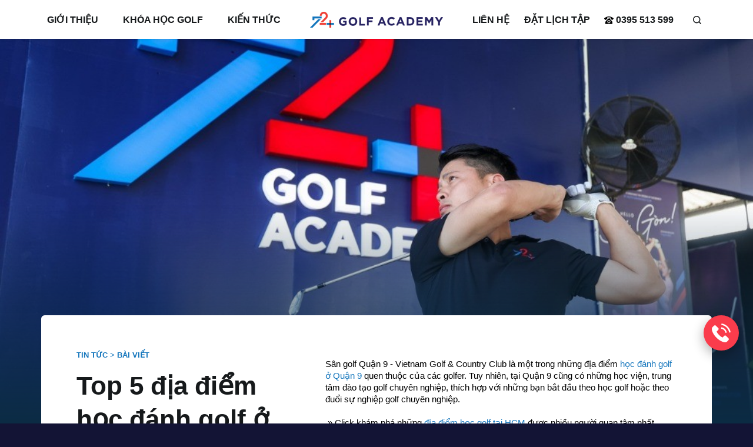

--- FILE ---
content_type: text/html; charset=UTF-8
request_url: https://72plusgolfacademy.edu.vn/tin-tuc/hoc-danh-golf-o-quan-9.html
body_size: 28263
content:
<!DOCTYPE html> <html lang="vi"> <head> <meta name="facebook-domain-verification" content="jej4ha4dhbz05iqe0vamln0kphsfa9" /> <!-- Google tag (gtag.js) --> <script async src="https://www.googletagmanager.com/gtag/js?id=G-61ZGGWJTK2"></script> <script> window.dataLayer = window.dataLayer || []; function gtag(){dataLayer.push(arguments);} gtag('js', new Date()); gtag('config', 'G-61ZGGWJTK2'); </script> <meta charset="utf-8"> <meta http-equiv="content-language" content="vi"> <meta name="viewport" content="width=device-width, initial-scale=1"> <meta http-equiv="X-UA-Compatible" content="IE=edge"/> <meta name="robots" content="index, follow"/> <meta name="format-detection" content="telephone=no"> <meta name='title' content='Top 5 địa điểm học đánh golf ở Quận 9 được golfer đánh giá cao'/><meta name='description' content='Sân golf Quận 9 - Vietnam Golf & Country Club là một trong những địa điểm học đánh golf ở Quận 9 quen thuộc của các golfer. Tuy nhiên, tại Quận 9 cũng có những học viện, trung tâm đào tạo golf chuyên nghiệp, thích hợp với những bạn bắt đầu theo học golf hoặc theo đuổi sự nghiệp golf chuyên nghiệp.'/><meta name='keywords' content=''/><title>Top 5 địa điểm học đánh golf ở Quận 9 được golfer đánh giá cao</title><link rel="shortcut icon" type="image/x-icon" href="/frontend/images/fav.png"/> <meta property="og:type" content="website" /> <meta property="og:url" content="https://72plusgolfacademy.edu.vn/tin-tuc/hoc-danh-golf-o-quan-9.html" /> <meta property="og:title" content="Top 5 địa điểm học đánh golf ở Quận 9 được golfer đánh giá cao" /> <meta property="og:description" content="Sân golf Quận 9 - Vietnam Golf & Country Club là một trong những địa điểm học đánh golf ở Quận 9 quen thuộc của các golfer. Tuy nhiên, tại Quận 9 cũng có những học viện, trung tâm đào tạo golf chuyên nghiệp, thích hợp với những bạn bắt đầu theo học g..." /> <meta property="og:image" content="https://72ga-web-production.s3.ap-southeast-1.amazonaws.com/uploads/images/2024/04/04/hoc-danh-golf-o-quan-6-5-660e6183d6ee8.jpg" /> <meta property="fb:app_id" content="3157911237832806" /> <link rel="alternate" hreflang="x-default" href="https://72plusgolfacademy.edu.vn/tin-tuc/hoc-danh-golf-o-quan-9.html"/> <link rel="canonical" href="https://72plusgolfacademy.edu.vn/tin-tuc/hoc-danh-golf-o-quan-9.html" /> <link rel="dns-prefetch" href="//fonts.gstatic.com"> <link rel="dns-prefetch" href="//fonts.googleapis.com"> <link rel="dns-prefetch" href="//gstatic.com"> <link rel="preconnect" href="//fonts.gstatic.com"> <link rel="preconnect" href="//fonts.googleapis.com"> <link rel="preconnect" href="//gstatic.com"> <link rel="dns-prefetch" href=""> <link rel="preload" href="/frontend/libs/lazysize/lazysizes.min.js" as="script"> <script src="/frontend/libs/lazysize/lazysizes.min.js" async></script> <script src="/frontend/libs/sticky/sticky-sidebar.min.js" async></script> <link rel="preload" href="https://72ga-web-production.s3.ap-southeast-1.amazonaws.com/uploads/images/2022/06/02/logo-1-62984f1e919a5.png" as="image"> <link rel="stylesheet" type="text/css" href="/frontend/libs/bootstrap-reboot.css"> <link rel='stylesheet' type="text/css" href="/frontend/libs/bootstrap-grid.css"> <link rel='stylesheet' type="text/css" href="/frontend/libs/jquery.fancybox.min.css"> <style>@charset "UTF-8"; .float-phone { z-index: 9999; position: fixed; width: 60px; height: 60px; bottom: 124px; right: 12px; margin: 0 12px; background-color: #fa3c4c; color: #FFF; border-radius: 60px; display: -webkit-box; display: -moz-box; display: -ms-flexbox; display: -webkit-flex; display: flex; justify-content: center; align-items: center; box-shadow: 0 7px 20px 0 #00000052; } /* Slider */ .slick-prev, .slick-next { font-size: 0; line-height: 0; position: absolute; top: 50%; display: block; width: 20px; height: 20px; padding: 0; -webkit-transform: translate(0, -50%); -ms-transform: translate(0, -50%); transform: translate(0, -50%); cursor: pointer; color: transparent; border: none; outline: none; background: transparent; } .slick-prev:hover, .slick-prev:focus, .slick-next:hover, .slick-next:focus { color: transparent; outline: none; background: transparent; } .slick-prev:hover:before, .slick-prev:focus:before, .slick-next:hover:before, .slick-next:focus:before { opacity: 1; } .slick-prev.slick-disabled:before, .slick-next.slick-disabled:before { opacity: .25; } .slick-prev:before, .slick-next:before { font-family: 'slick'; font-size: 20px; line-height: 1; opacity: .75; color: white; -webkit-font-smoothing: antialiased; -moz-osx-font-smoothing: grayscale; } .slick-prev { left: -25px; } [dir='rtl'] .slick-prev { right: -25px; left: auto; } .slick-prev:before { content: '←'; } [dir='rtl'] .slick-prev:before { content: '→'; } .slick-next { right: -25px; } [dir='rtl'] .slick-next { right: auto; left: -25px; } .slick-next:before { content: '→'; } [dir='rtl'] .slick-next:before { content: '←'; } /* Dots */ .slick-dotted.slick-slider { margin-bottom: 30px; } .slick-dots { position: absolute; bottom: -25px; display: block; width: 100%; padding: 0; margin: 0; list-style: none; text-align: center; } .slick-dots li { position: relative; display: inline-block; width: 20px; height: 20px; margin: 0 5px; padding: 0; cursor: pointer; } .slick-dots li button { font-size: 0; line-height: 0; display: block; width: 20px; height: 20px; padding: 5px; cursor: pointer; color: transparent; border: 0; outline: none; background: transparent; } .slick-dots li button:hover, .slick-dots li button:focus { outline: none; } .slick-dots li button:hover:before, .slick-dots li button:focus:before { opacity: 1; } .slick-dots li button:before { font-family: 'slick'; font-size: 6px; line-height: 20px; position: absolute; top: 0; left: 0; width: 20px; height: 20px; content: '•'; text-align: center; opacity: .25; color: black; -webkit-font-smoothing: antialiased; -moz-osx-font-smoothing: grayscale; } .slick-dots li.slick-active button:before { opacity: .75; color: black; } /* Slider */ .slick-slider { position: relative; display: block; box-sizing: border-box; -webkit-user-select: none; -moz-user-select: none; -ms-user-select: none; user-select: none; -webkit-touch-callout: none; -khtml-user-select: none; -ms-touch-action: pan-y; touch-action: pan-y; -webkit-tap-highlight-color: transparent; } .slick-list { position: relative; display: block; overflow: hidden; margin: 0; padding: 0; } .slick-list:focus { outline: none; } .slick-list.dragging { cursor: pointer; cursor: hand; } .slick-slider .slick-track, .slick-slider .slick-list { -webkit-transform: translate3d(0, 0, 0); -moz-transform: translate3d(0, 0, 0); -ms-transform: translate3d(0, 0, 0); -o-transform: translate3d(0, 0, 0); transform: translate3d(0, 0, 0); } .slick-track { position: relative; top: 0; left: 0; display: block; margin-left: auto; margin-right: auto; } .slick-track:before, .slick-track:after { display: table; content: ''; } .slick-track:after { clear: both; } .slick-loading .slick-track { visibility: hidden; } .slick-slide { display: none; float: left; height: 100%; min-height: 1px; } [dir='rtl'] .slick-slide { float: right; } .slick-slide img { display: block; } .slick-slide.slick-loading img { display: none; } .slick-slide.dragging img { pointer-events: none; } .slick-initialized .slick-slide { display: block; } .slick-loading .slick-slide { visibility: hidden; } .slick-vertical .slick-slide { display: block; height: auto; border: 1px solid transparent; } .slick-arrow.slick-hidden { display: none; } .fade { transition: opacity 0.15s linear; } @media (prefers-reduced-motion: reduce) { .fade { transition: none; } } .fade:not(.show) { opacity: 0; } .collapse:not(.show) { display: none; } .collapsing { position: relative; height: 0; overflow: hidden; transition: height 0.35s ease; } @media (prefers-reduced-motion: reduce) { .collapsing { transition: none; } } .modal-open { overflow: hidden; } .modal-open .modal { overflow-x: hidden; overflow-y: auto; } .modal { position: fixed; top: 0; left: 0; z-index: 1050; display: none; width: 100%; height: 100%; overflow: hidden; outline: 0; } .modal#modalRegister .modal-dialog { max-width: 450px; height: unset; } .modal#modalRegister .modal-dialog .modal-content { max-width: 450px; background-color: #131435; border-radius: 6px; border: 0; } .modal#modalRegister .modal-dialog .modal-content .modal-body { padding: 46px 40px 40px 40px; position: relative; } .modal#modalRegister .modal-dialog .modal-content .modal-body .close { width: 24px; height: 24px; border: 0; padding: 0; background-color: transparent; position: absolute; right: 16px; top: 16px; } .modal#modalRegister .modal-dialog .modal-content .modal-body .contact-form .title { font-size: 24px; line-height: 28px; font-weight: 700; color: white; margin-bottom: 24px; margin-right: 40px; } .modal#modalRegister .modal-dialog .modal-content .modal-body .contact-form form { position: relative; } .modal#modalRegister .modal-dialog .modal-content .modal-body .contact-form form .form-item { margin-bottom: 16px; } .modal#modalRegister .modal-dialog .modal-content .modal-body .contact-form form .form-item input { background: rgba(255, 255, 255, 0.1); border-radius: 6px; padding: 9px 24px; color: #fff; height: 45px; } .modal#modalRegister .modal-dialog .modal-content .modal-body .contact-form form .form-item input.is-invalid { margin-bottom: 0; } .modal#modalRegister .modal-dialog .modal-content .modal-body .contact-form form .form-item input::-webkit-input-placeholder { color: #ffffff; opacity: 0.3; } .modal#modalRegister .modal-dialog .modal-content .modal-body .contact-form form .form-item input:-moz-placeholder { color: #ffffff; opacity: 0.3; } .modal#modalRegister .modal-dialog .modal-content .modal-body .contact-form form .form-item input::-moz-placeholder { color: #ffffff; opacity: 0.3; } .modal#modalRegister .modal-dialog .modal-content .modal-body .contact-form form .form-item input:-ms-input-placeholder { color: #ffffff; opacity: 0.3; } .modal#modalRegister .modal-dialog .modal-content .modal-body .contact-form form .form-item select { color: rgba(255, 255, 255, 0.3); height: 45px; } .modal#modalRegister .modal-dialog .modal-content .modal-body .contact-form form .form-item select.changed { color: #fff; } .modal#modalRegister .modal-dialog .modal-content .modal-body .contact-form form .form-actions .btn-submit { border-radius: 6px; width: 136px; } @media (max-width: 767.98px) { .modal#modalRegister .modal-dialog .modal-content .modal-body { padding: 40px 16px 32px 16px; } } .modal-dialog { position: relative; width: auto; margin: 0.5rem; pointer-events: none; } .modal.fade .modal-dialog { transition: transform 0.3s ease-out; transform: translate(0, -50px); } @media (prefers-reduced-motion: reduce) { .modal.fade .modal-dialog { transition: none; } } .modal.show .modal-dialog { transform: none; } .modal.modal-static .modal-dialog { transform: scale(1.02); } .modal-dialog-scrollable { display: flex; max-height: calc(100% - 1rem); } .modal-dialog-scrollable .modal-content { max-height: calc(100vh - 1rem); overflow: hidden; } .modal-dialog-scrollable .modal-header, .modal-dialog-scrollable .modal-footer { flex-shrink: 0; } .modal-dialog-scrollable .modal-body { overflow-y: auto; } .modal-dialog-centered { display: flex; align-items: center; min-height: calc(100% - 1rem); } .modal-dialog-centered::before { display: block; height: calc(100vh - 1rem); content: ""; } .modal-dialog-centered.modal-dialog-scrollable { flex-direction: column; justify-content: center; height: 100%; } .modal-dialog-centered.modal-dialog-scrollable .modal-content { max-height: none; } .modal-dialog-centered.modal-dialog-scrollable::before { content: none; } .modal-content { position: relative; display: flex; flex-direction: column; width: 100%; pointer-events: auto; background-color: #fff; background-clip: padding-box; border: 1px solid rgba(0, 0, 0, 0.2); border-radius: 0.3rem; outline: 0; } .modal-backdrop { position: fixed; top: 0; left: 0; z-index: 1040; width: 100vw; height: 100vh; background-color: #000; } .modal-backdrop.fade { opacity: 0; } .modal-backdrop.show { opacity: 0.5; } .modal-header { display: flex; align-items: flex-start; justify-content: space-between; padding: 1rem 1rem; border-bottom: 1px solid #dee2e6; border-top-left-radius: calc(0.3rem - 1px); border-top-right-radius: calc(0.3rem - 1px); } .modal-header .close { padding: 1rem 1rem; margin: -1rem -1rem -1rem auto; } .modal-title { margin-bottom: 0; line-height: 1.5; } .modal-body { position: relative; flex: 1 1 auto; padding: 1rem; } .modal-footer { display: flex; flex-wrap: wrap; align-items: center; justify-content: flex-end; padding: 0.75rem; border-top: 1px solid #dee2e6; border-bottom-right-radius: calc(0.3rem - 1px); border-bottom-left-radius: calc(0.3rem - 1px); } .modal-footer > * { margin: 0.25rem; } .modal-scrollbar-measure { position: absolute; top: -9999px; width: 50px; height: 50px; overflow: scroll; } @media (min-width: 576px) { .modal-dialog { max-width: 500px; margin: 1.75rem auto; } .modal-dialog-scrollable { max-height: calc(100% - 3.5rem); } .modal-dialog-scrollable .modal-content { max-height: calc(100vh - 3.5rem); } .modal-dialog-centered { min-height: calc(100% - 3.5rem); } .modal-dialog-centered::before { height: calc(100vh - 3.5rem); } .modal-sm { max-width: 300px; } } @media (min-width: 992px) { .modal-lg, .modal-xl { max-width: 800px; } } @media (min-width: 1200px) { .modal-xl { max-width: 1140px; } } /*# sourceMappingURL=modal.css.map */ body { font-family: 'Work Sans', "Raleway", -apple-system, BlinkMacSystemFont, "Segoe UI", Roboto, Oxygen, Ubuntu, Cantarell, "Open Sans", "Helvetica Neue", sans-serif; font-size: 14px; line-height: 1.43; overflow-x: hidden; width: 100%; background-color: #131435; color: #16191B; } svg path, svg circle { -ms-transition: fill 0.4s ease, stroke 0.4s ease; -o-transition: fill 0.4s ease, stroke 0.4s ease; -moz-transition: fill 0.4s ease, stroke 0.4s ease; -webkit-transition: fill 0.4s ease, stroke 0.4s ease; transition: fill 0.4s ease, stroke 0.4s ease; } @-webkit-keyframes process { 0% { width: 0%; } 100% { width: 100%; } } @-moz-keyframes process { 0% { width: 0%; } 100% { width: 100%; } } @-ms-keyframes process { 0% { width: 0%; } 100% { width: 100%; } } @keyframes process { 0% { width: 0%; } 100% { width: 100%; } } @-webkit-keyframes scrolldown { from { -ms-transform: translateY(0); -o-transform: translateY(0); -moz-transform: translateY(0); -webkit-transform: translateY(0); transform: translateY(0); opacity: 1; } 100% { -ms-transform: translateY(20px); -o-transform: translateY(20px); -moz-transform: translateY(20px); -webkit-transform: translateY(20px); transform: translateY(20px); opacity: 0; } } @-moz-keyframes scrolldown { from { -ms-transform: translateY(0); -o-transform: translateY(0); -moz-transform: translateY(0); -webkit-transform: translateY(0); transform: translateY(0); opacity: 1; } 100% { -ms-transform: translateY(20px); -o-transform: translateY(20px); -moz-transform: translateY(20px); -webkit-transform: translateY(20px); transform: translateY(20px); opacity: 0; } } @-ms-keyframes scrolldown { from { -ms-transform: translateY(0); -o-transform: translateY(0); -moz-transform: translateY(0); -webkit-transform: translateY(0); transform: translateY(0); opacity: 1; } 100% { -ms-transform: translateY(20px); -o-transform: translateY(20px); -moz-transform: translateY(20px); -webkit-transform: translateY(20px); transform: translateY(20px); opacity: 0; } } @keyframes scrolldown { from { -ms-transform: translateY(0); -o-transform: translateY(0); -moz-transform: translateY(0); -webkit-transform: translateY(0); transform: translateY(0); opacity: 1; } 100% { -ms-transform: translateY(20px); -o-transform: translateY(20px); -moz-transform: translateY(20px); -webkit-transform: translateY(20px); transform: translateY(20px); opacity: 0; } } img { display: block; max-width: 100%; } button { outline: none; -webkit-box-shadow: none; box-shadow: none; -ms-transition: border-color 0.4s ease, background-color 0.4s ease, color 0.4s ease; -o-transition: border-color 0.4s ease, background-color 0.4s ease, color 0.4s ease; -moz-transition: border-color 0.4s ease, background-color 0.4s ease, color 0.4s ease; -webkit-transition: border-color 0.4s ease, background-color 0.4s ease, color 0.4s ease; transition: border-color 0.4s ease, background-color 0.4s ease, color 0.4s ease; } button:hover, button:focus { outline: none; -webkit-box-shadow: none; box-shadow: none; } a { -ms-transition: color 0.4s ease; -o-transition: color 0.4s ease; -moz-transition: color 0.4s ease; -webkit-transition: color 0.4s ease; transition: color 0.4s ease; text-decoration: none; outline: none; } a:focus, a:hover { outline: none; text-decoration: none; } /* 12 14 16 18 20 24 28 32 36 44 50 60 70 80 */ .h1, h1 { font-weight: 900; font-size: 80px; line-height: 1.3; } @media (max-width: 767.98px) { .h1, h1 { font-size: 40px; font-weight: 800; } } .h2, h2 { font-weight: 900; font-size: 60px; line-height: 1.3; } .h3, h3 { font-weight: 900; font-size: 44px; line-height: 1.3; } .h4, h4 { font-weight: 900; font-size: 20px; line-height: 1.4; } .text-32 { font-size: 32px; line-height: 1.1875; } .text-lg { font-size: 18px; line-height: 1.4; } .text-md { font-size: 16px; line-height: 1.4; } .text-sm { font-size: 14px; line-height: 1.4; } .text-xs { font-size: 12px; line-height: 1.4; } .section-title { font-weight: 900; text-transform: uppercase; position: relative; padding-bottom: 30px; margin-bottom: 30px; } .section-title:after { content: ""; position: absolute; height: 10px; background-color: #1375BC; width: 200px; max-width: 100%; left: -60px; bottom: 0; } .section-title a { color: inherit; } .section-title a:hover { color: #EF3F36; } @media (max-width: 767.98px) { .section-title { padding-bottom: 0; margin-bottom: 20px; font-weight: 800; } .section-title:after { content: none; } } .btn { padding: 12px 20px; -webkit-border-radius: 6px; border-radius: 6px; font-size: 14px; line-height: 20px; border: 1px solid transparent; display: inline-block; color: #16191B; text-align: center; vertical-align: middle; -webkit-user-select: none; -moz-user-select: none; -ms-user-select: none; user-select: none; background-color: transparent; transition: color 0.15s ease-in-out, background-color 0.15s ease-in-out, border-color 0.15s ease-in-out, box-shadow 0.15s ease-in-out; } .btn-icon { display: -webkit-inline-box; display: -ms-inline-flexbox; display: inline-flex; -webkit-box-align: center; -webkit-align-items: center; -ms-flex-align: center; align-items: center; } .btn-icon svg { display: block; margin-left: 11px; } .btn-icon svg path { -ms-transition: fill 0.4s ease, stroke 0.4s ease; -o-transition: fill 0.4s ease, stroke 0.4s ease; -moz-transition: fill 0.4s ease, stroke 0.4s ease; -webkit-transition: fill 0.4s ease, stroke 0.4s ease; transition: fill 0.4s ease, stroke 0.4s ease; } .btn-icon--left svg { margin-right: 11px; margin-left: 0; } .btn-primary { border: none; text-transform: uppercase; font-weight: 900; background-color: #EF3F36; padding: 12px 20px; color: #fff; } .btn-primary:hover { color: #fff; background-color: #c10d03; } .btn-secondary { padding: 0; border: none; } .btn-white { border: none; text-transform: uppercase; font-weight: 900; background-color: #fff; padding: 12px 20px; color: #EF3F36; } .btn-white svg path { fill: #EF3F36; } .btn-white:hover { color: #fff; background-color: #262261; } .btn-white:hover svg path { fill: #fff; } .expand { margin-bottom: 20px; } .expand-wrapper { overflow: hidden; position: relative; -ms-transition: height 0.4s ease; -o-transition: height 0.4s ease; -moz-transition: height 0.4s ease; -webkit-transition: height 0.4s ease; transition: height 0.4s ease; } .expand-wrapper .expand-icon { position: absolute; bottom: 0; right: 0; white-space: nowrap; font-size: 14px; background-color: #131435; padding-left: 2px; cursor: pointer; display: block; width: 25px; text-align: right; font-style: normal; } .expand-wrapper.red .expand-icon { background-color: #EF3F36; } .expand-wrapper.unlimit { height: auto !important; } .expand-wrapper.unlimit:after { content: none; } .expand-wrapper.unlimit .expand-icon { display: none; } .expand-wrapper.unlimit .expand-content { padding-bottom: 0; } .expand-content { padding-bottom: 20px; } .expand.active .expand-wrapper:after { opacity: 0; } .expand .btn-expand { padding: 0; border: none; background-color: transparent; font-weight: 600; font-size: 12px; line-height: 14px; text-transform: uppercase; display: block; } .truncate-block .icon-truncate { color: #fff; white-space: nowrap; } .row { margin-left: -10px; margin-right: -10px; } .row .col, .row [class*="col-"] { padding-right: 10px; padding-left: 10px; } .container { padding-left: 10px; padding-right: 10px; } @media (min-width: 1200px) { .container { max-width: 1160px; } } .modal-backdrop.show { opacity: .7; } .modal-viewmore { background-color: #131435; } @media (min-width: 1200px) { .modal-viewmore .modal-dialog { max-width: 1100px; } .modal-viewmore .modal-dialog .container { max-width: 980px; } } @media (min-width: 1366px) { .modal-viewmore .modal-dialog { max-width: 1300px; } .modal-viewmore .modal-dialog .container { max-width: 1000px; } } @media (min-width: 1440px) { .modal-viewmore .modal-dialog { max-width: 1400px; } .modal-viewmore .modal-dialog .container { max-width: 1100px; } } @media (min-width: 1560px) { .modal-viewmore .modal-dialog { max-width: 1500px; } .modal-viewmore .modal-dialog .container { max-width: 1160px; } } .modal-viewmore .modal-dialog { max-width: 100%; margin: 0; } .modal-viewmore .modal-header { border: none; padding: 60px 0; } .modal-viewmore .modal-header .btn-close { color: #EF3F36; text-transform: uppercase; font-weight: bold; padding: 2px; position: relative; } .modal-viewmore .modal-header .btn-close:before, .modal-viewmore .modal-header .btn-close:after { pointer-events: none; content: ""; position: absolute; left: 0; top: 0; border-top: 1px solid #EF3F36; width: 0; -ms-transition: width 0.3s ease-in-out; -o-transition: width 0.3s ease-in-out; -moz-transition: width 0.3s ease-in-out; -webkit-transition: width 0.3s ease-in-out; transition: width 0.3s ease-in-out; } .modal-viewmore .modal-header .btn-close:before { left: auto; right: 0; top: auto; bottom: 0; } .modal-viewmore .modal-header .btn-close:hover:before, .modal-viewmore .modal-header .btn-close:hover:after, .modal-viewmore .modal-header .btn-close:focus:before, .modal-viewmore .modal-header .btn-close:focus:after { width: 100%; } .modal-viewmore .modal-content { background-color: #131435; color: #fff; padding-bottom: 100px; border: none; -webkit-border-radius: 0; border-radius: 0; } .modal-viewmore .modal-body { padding: 0; } .modal-viewmore .modal-body .dynamic-content { padding-right: 20px; max-height: calc(100vh - 246px); overflow-y: scroll; -webkit-overflow-scrolling: touch; overflow-y: auto; } .modal-viewmore .modal-body .dynamic-content::-webkit-scrollbar-track { -webkit-border-radius: 3px; border-radius: 3px; background-color: rgba(245, 245, 245, 0.2); } .modal-viewmore .modal-body .dynamic-content::-webkit-scrollbar { width: 2px; background-color: rgba(245, 245, 245, 0.2); } .modal-viewmore .modal-body .dynamic-content::-webkit-scrollbar-thumb { -webkit-border-radius: 3px; border-radius: 3px; background-color: #EF3F36; } .form-item .form-control { padding: 11px 20px; border: 1px solid transparent; color: #fff; -webkit-border-radius: 6px; border-radius: 6px; width: 100%; outline: none; background-color: rgba(255, 255, 255, 0.1); -ms-transition: border-color 0.4s ease, color 0.4s ease; -o-transition: border-color 0.4s ease, color 0.4s ease; -moz-transition: border-color 0.4s ease, color 0.4s ease; -webkit-transition: border-color 0.4s ease, color 0.4s ease; transition: border-color 0.4s ease, color 0.4s ease; } .form-item .form-control:focus { outline: none; } .form-item .form-control::-webkit-input-placeholder { color: rgba(255, 255, 255, 0.3); } .form-item .form-control:-moz-placeholder { color: rgba(255, 255, 255, 0.3); } .form-item .form-control::-moz-placeholder { color: rgba(255, 255, 255, 0.3); } .form-item .form-control:-ms-input-placeholder { color: rgba(255, 255, 255, 0.3); } .form-item .form-control.is-invalid { border-color: #EF3F36; } .form-item .error-text { display: block; margin-top: 4px; font-size: 12px; color: #EF3F36; } .form-item select.form-control { background-image: url('data:image/svg+xml,<svg width="10" height="5" viewBox="0 0 10 5" fill="none" xmlns="http://www.w3.org/2000/svg"><path d="M10 0L5 5L0 0H10Z" fill="white"/></svg>'); background-repeat: no-repeat; background-position: right 20px center; padding-right: 35px; -moz-appearance: none; -webkit-appearance: none; appearance: none; } .form-item select.form-control option { color: #16191B; } .form-item textarea { height: 100px; resize: none; } .notice-error { display: -webkit-box; display: -moz-box; display: -ms-flexbox; display: -webkit-flex; display: flex; font-style: italic; font-weight: 500; font-size: 14px; line-height: 20px; color: #EF3F36; margin-bottom: 0; margin-top: 10px; } .notice-error svg { margin-top: 2px; -ms-flex-negative: 0; flex-shrink: 0; display: block; margin-right: 1rem; height: 16px; width: auto; } .modal-media { background-color: #131435; } .modal-media .modal-dialog { max-width: 100%; margin: 0; height: 100vh; } .modal-media .modal-content { border-radius: 0; background-repeat: no-repeat; background-position: top left; background-image: url('data:image/svg+xml, <svg width="805" height="800" viewBox="0 0 805 800" fill="none" xmlns="http://www.w3.org/2000/svg"><path d="M737.432 -61H805L-99.4324 842.5H-167L737.432 -61Z" fill="rgb(239, 63, 54)"/><path d="M649.432 -61H717L-187.432 842.5H-255L649.432 -61Z" fill="rgb(19, 117, 188)"/></svg>'); border: none; height: 100%; background-color: #131435; } @media (max-width: 767.98px) { .modal-media .modal-content { background-image: none; } } .modal-media .modal-header { padding: 56px 0 40px; border: none; } @media (max-width: 767.98px) { .modal-media .modal-header { padding-top: 12px; } } .modal-media .modal-header .btn-close { color: #EF3F36; font-weight: bold; font-size: 14px; line-height: 16px; text-transform: uppercase; padding: 2px; background-color: #131435; position: relative; } .modal-media .modal-header .btn-close:before, .modal-media .modal-header .btn-close:after { pointer-events: none; content: ""; position: absolute; left: 0; top: 0; border-top: 1px solid #EF3F36; width: 0; -ms-transition: width 0.3s ease-in-out; -o-transition: width 0.3s ease-in-out; -moz-transition: width 0.3s ease-in-out; -webkit-transition: width 0.3s ease-in-out; transition: width 0.3s ease-in-out; } .modal-media .modal-header .btn-close:before { left: auto; right: 0; top: auto; bottom: 0; } .modal-media .modal-header .btn-close:hover:before, .modal-media .modal-header .btn-close:hover:after, .modal-media .modal-header .btn-close:focus:before, .modal-media .modal-header .btn-close:focus:after { width: 100%; } @media (max-width: 767.98px) { .modal-media .modal-header .btn-close { font-size: 0; width: 40px; text-align: center; height: 40px; padding: 0; } } .modal-media .modal-body { padding: 0; padding-bottom: 76px; display: -webkit-box; display: -moz-box; display: -ms-flexbox; display: -webkit-flex; display: flex; flex-direction: column; -webkit-box-pack: center; -ms-flex-pack: center; justify-content: center; } .modal-media .modal-body .video iframe { width: 100%; height: 568px; max-height: calc(100vh - 232px); } @media (max-width: 767.98px) { .modal-media .modal-body .video iframe { height: 159px; } } @media (max-width: 767.98px) { .modal-media .modal-body .video { margin-left: -10px; margin-right: -10px; } } .modal-media .modal-body .note { font-style: italic; font-weight: 500; font-size: 13px; line-height: 20px; text-align: center; color: #616161; margin-top: 1rem; margin-bottom: 0; display: block; display: -webkit-box; -webkit-line-clamp: 1; -webkit-box-orient: vertical; overflow: hidden; text-overflow: ellipsis; height: 20px; } .modal-media .modal-body .album-slider .slider-wrapper { position: relative; } .modal-media .modal-body .album-slider .slider-wrapper .slider-controls { position: absolute; bottom: 66px; left: 40px; } .modal-media .modal-body .album-slider .slider-item { padding-left: 10px; padding-right: 10px; } .modal-media .modal-body .album-slider .slider-item .img { padding-top: 49.82456%; position: relative; overflow: hidden; border-radius: 6px; } .modal-media .modal-body .album-slider .slider-item .img img { position: absolute; top: 50%; left: 50%; -ms-transform: translate(-50%, -50%); -o-transform: translate(-50%, -50%); -moz-transform: translate(-50%, -50%); -webkit-transform: translate(-50%, -50%); transform: translate(-50%, -50%); width: 100%; height: 100%; object-fit: cover; } @media (max-width: 767.98px) { .modal-media .modal-body .album-slider .slider-item { padding-left: 0; padding-right: 0; } .modal-media .modal-body .album-slider .slider-item .img { border-radius: 0; } .modal-media .modal-body .album-slider .slider-wrapper .slider-controls { bottom: 50px; left: 10px; } } .modal-search .modal-content { background-image: url('data:image/svg+xml,<svg width="323" height="177" viewBox="0 0 323 177" fill="none" xmlns="http://www.w3.org/2000/svg"><path d="M317.432 -140H385L67.5676 177H0L317.432 -140Z" fill="rgb(19, 117, 188)"/><path d="M442.432 -177H510L192.568 140H125L442.432 -177Z" fill="rgb(239, 63, 54)"/></svg>'), url('data:image/svg+xml,<svg width="420" height="162" viewBox="0 0 420 162" fill="none" xmlns="http://www.w3.org/2000/svg"><path d="M230.432 34H298L-19.4324 351H-87L230.432 34Z" fill="rgb(19, 117, 188)"/><path d="M352.432 0H420L102.568 317H35L352.432 0Z" fill="rgb(239, 63, 54)"/></svg>'); background-repeat: no-repeat; background-position: top right, left bottom; } .modal-search .form { padding: 1rem 0; background-color: #131435; } .modal-search .form input { width: 100%; padding-bottom: 16px; font-weight: 900; font-size: 44px; line-height: 52px; text-align: center; color: #FFFFFF; background-color: transparent; border: none; border-bottom: 1px solid #fff; outline: none; margin-bottom: 1rem; } .modal-search .form input:hover, .modal-search .form input:focus { outline: none; } .modal-search .form input::-webkit-input-placeholder { color: #FFFFFF; opacity: 0.3; } .modal-search .form input:-moz-placeholder { color: #FFFFFF; opacity: 0.3; } .modal-search .form input::-moz-placeholder { color: #FFFFFF; opacity: 0.3; } .modal-search .form input:-ms-input-placeholder { color: #FFFFFF; opacity: 0.3; } .modal-search .form .note { margin-top: 0; display: block; font-size: 14px; line-height: 22px; color: #FFFFFF; opacity: 0.3; margin-bottom: 44px; } .modal-search .form .btn-primary { width: 140px; display: block; margin: 0 auto; } @media (max-width: 767.98px) { .modal-search .modal-content { background-image: none; background-image: url('data:image/svg+xml,<svg width="323" height="177" viewBox="0 0 323 177" fill="none" xmlns="http://www.w3.org/2000/svg"><path d="M317.432 -140H385L67.5676 177H0L317.432 -140Z" fill="rgb(19, 117, 188)"/><path d="M442.432 -177H510L192.568 140H125L442.432 -177Z" fill="rgb(239, 63, 54)"/></svg>'); background-size: 165px; background-position: top right; } .modal-search .form { padding: 0; margin-top: 41.25%; } .modal-search .form input { font-size: 20px; line-height: 23px; } .modal-search .form .btn-primary { margin-top: 45%; } } .header { background-color: #fff; -webkit-box-shadow: 0px 1px 4px rgba(0, 0, 0, 0.1); box-shadow: 0px 1px 4px rgba(0, 0, 0, 0.1); position: fixed; z-index: 1001; min-width: 100%; } .header.scrolling .nav > ul > li > a { padding: 19px 0; font-size: 14px; line-height: 1.14286; } .header ul { list-style: none; padding-left: 0; margin-bottom: 0; } .header .wrapper { display: -webkit-box; display: -moz-box; display: -ms-flexbox; display: -webkit-flex; display: flex; -webkit-box-align: center; -webkit-align-items: center; -ms-flex-align: center; align-items: center; } .header .nav { -ms-flex: 1; flex: 1; } .header .nav > ul { font-weight: bold; font-size: 16px; line-height: 1.1875; color: #16191B; display: -webkit-box; display: -moz-box; display: -ms-flexbox; display: -webkit-flex; display: flex; -webkit-box-align: center; -webkit-align-items: center; -ms-flex-align: center; align-items: center; -webkit-box-pack: justify; -webkit-justify-content: space-between; -ms-flex-pack: justify; justify-content: space-between; } .header .nav > ul > li { padding: 0 10px; } .header .nav > ul > li > a { text-transform: uppercase; padding: 24px 0 23px; word-break: break-word; color: inherit; text-align: center; display: block; -ms-transition: all 0.2s ease; -o-transition: all 0.2s ease; -moz-transition: all 0.2s ease; -webkit-transition: all 0.2s ease; transition: all 0.2s ease; } .header .nav > ul > li > a:hover { color: #EF3F36; } .header .nav > ul > li > a:hover svg path { fill: #EF3F36; } .header .nav > ul .has-child { position: relative; } .header .nav > ul .has-child > a { position: relative; } .header .nav > ul .has-child > a:before { content: ""; position: absolute; top: 0; left: 0; right: 0; max-width: 16px; margin: 0 auto; border-top: 2px solid #EF3F36; -ms-transition: transform 0.4s ease; -o-transition: transform 0.4s ease; -moz-transition: transform 0.4s ease; -webkit-transition: transform 0.4s ease; transition: transform 0.4s ease; -ms-transform: scaleX(0); -o-transform: scaleX(0); -moz-transform: scaleX(0); -webkit-transform: scaleX(0); transform: scaleX(0); } .header .nav > ul .has-child .list-child { padding: 11px 10px; display: -webkit-box; display: -moz-box; display: -ms-flexbox; display: -webkit-flex; display: flex; -webkit-box-pack: start; -ms-flex-pack: start; justify-content: flex-start; -webkit-box-align: center; -webkit-align-items: center; -ms-flex-align: center; align-items: center; position: absolute; top: 80%; left: 0; -ms-flex-wrap: nowrap; flex-wrap: nowrap; background-color: #EF3F36; color: #fff; font-weight: bold; font-size: 14px; line-height: 16px; z-index: 5; opacity: 0; visibility: hidden; -ms-transition: all 0.4s ease; -o-transition: all 0.4s ease; -moz-transition: all 0.4s ease; -webkit-transition: all 0.4s ease; transition: all 0.4s ease; } .header .nav > ul .has-child .list-child:before, .header .nav > ul .has-child .list-child:after { content: ""; position: absolute; top: 0; right: 50%; bottom: 0; width: 100vw; background-color: #EF3F36; z-index: -1; } .header .nav > ul .has-child .list-child:before { right: auto; left: 50%; } .header .nav > ul .has-child .list-child li { margin-right: 60px; padding: 3px 0; } .header .nav > ul .has-child .list-child li:last-child { margin-right: 0; } .header .nav > ul .has-child .list-child li a { white-space: nowrap; color: inherit; opacity: 0.8; -ms-transition: opacity 0.4s ease; -o-transition: opacity 0.4s ease; -moz-transition: opacity 0.4s ease; -webkit-transition: opacity 0.4s ease; transition: opacity 0.4s ease; } .header .nav > ul .has-child .list-child li a:hover { opacity: 1; } .header .nav > ul .has-child:focus > a:before, .header .nav > ul .has-child:hover > a:before { -ms-transform: scaleX(1); -o-transform: scaleX(1); -moz-transform: scaleX(1); -webkit-transform: scaleX(1); transform: scaleX(1); } .header .nav > ul .has-child:focus .list-child, .header .nav > ul .has-child:hover .list-child { opacity: 1; top: 100%; visibility: visible; } .header .logo { margin: 0 40px; -ms-flex-negative: 0; flex-shrink: 0; width: 226px; height: 27px; } .header .logo a { display: -webkit-box; display: -moz-box; display: -ms-flexbox; display: -webkit-flex; display: flex; width: 100%; height: 100%; -webkit-box-align: center; -webkit-align-items: center; -ms-flex-align: center; align-items: center; -webkit-box-pack: center; -webkit-justify-content: center; -ms-flex-pack: center; justify-content: center; } .header .logo img { max-height: 100%; } .header .lang { position: absolute; top: 0; right: 30px; font-size: 12px; line-height: 14px; } .header .lang .current { padding: 0; background-color: transparent; border: none; padding-top: 20px; display: inline-block; color: #EF3F36; cursor: pointer; position: relative; font-weight: 800; } .header .lang .current:before { content: ""; position: absolute; top: 0; left: 50%; height: 14px; margin-left: -1px; border-right: 2px solid #EF3F36; } @media (max-width: 1023px) { .header .lang { margin-right: 30px; } } .header .btn-search { padding: 0; width: 30px; height: 30px; } @media (min-width: 1024px) { .header .btn-search-mob { display: none; } } .header .hamburger { width: 30px; height: 24px; padding: 0; background-color: transparent; border: none; } @media (min-width: 1024px) { .header .hamburger { display: none; } } .header .hamburger-box { width: 14px; display: block; margin: 0 auto; position: relative; } .header .hamburger-inner { transition-timing-function: cubic-bezier(0.55, 0.055, 0.675, 0.19); transition-duration: 75ms; height: 2px; position: absolute; width: 100%; transition-property: transform; border-radius: 1px; background-color: #16191B; top: -1px; } .header .hamburger-inner:before, .header .hamburger-inner:after { height: 2px; position: absolute; width: 100%; transition-timing-function: ease; transition-duration: 0.15s; transition-property: transform; border-radius: 1px; background-color: #16191B; display: block; content: ""; } .header .hamburger-inner:before { top: -5px; transition: top 75ms ease 0.12s, opacity 75ms ease; } .header .hamburger-inner:after { bottom: -5px; transition: bottom 75ms ease 0.12s, transform 75ms cubic-bezier(0.55, 0.055, 0.675, 0.19); } .header .hamburger.is-active .hamburger-box { width: 18px; } .header .hamburger.is-active .hamburger-inner { transition-delay: 0.12s; transition-timing-function: cubic-bezier(0.215, 0.61, 0.355, 1); transform: rotate(45deg); } .header .hamburger.is-active .hamburger-inner:before { top: 0; transition: top 75ms ease, opacity 75ms ease 0.12s; opacity: 0; } .header .hamburger.is-active .hamburger-inner:after { bottom: 0; transition: bottom 75ms ease, transform 75ms cubic-bezier(0.215, 0.61, 0.355, 1) 0.12s; transform: rotate(-90deg); } .header .nav-mob { background-color: #fff; z-index: 20; display: none; position: absolute; top: 100%; left: 0; right: 0; font-size: 20px; padding: 41px 0 50px; height: 100vh; max-height: 100vh; max-height: calc(100vh - 36px); } .header .nav-mob .box { height: 100%; overflow-y: scroll; -webkit-overflow-scrolling: touch; } .header .nav-mob .box::-webkit-scrollbar-track { -webkit-border-radius: 3px; border-radius: 3px; background-color: transparent; } .header .nav-mob .box::-webkit-scrollbar { width: 4px; background-color: transparent; } .header .nav-mob .box::-webkit-scrollbar-thumb { -webkit-border-radius: 3px; border-radius: 3px; background-color: #EF3F36; } .header .nav-mob .list > li { text-align: center; } .header .nav-mob .list > li + li { margin-top: 50px; } .header .nav-mob .list > li > a { text-transform: uppercase; display: inline-block; color: #000; font-weight: bold; } .header .nav-mob .list > li > a:hover { color: #EF3F36; } .header .nav-mob .list > li.has-child > a { position: relative; } .header .nav-mob .list > li.has-child > a:after, .header .nav-mob .list > li.has-child > a:before { content: ""; position: absolute; top: 50%; border-top: 3px solid #1375BC; right: -22px; width: 12px; margin-top: -1.5px; -ms-transition: transform 0.4s ease, opacity 0.4s ease; -o-transition: transform 0.4s ease, opacity 0.4s ease; -moz-transition: transform 0.4s ease, opacity 0.4s ease; -webkit-transition: transform 0.4s ease, opacity 0.4s ease; transition: transform 0.4s ease, opacity 0.4s ease; } .header .nav-mob .list > li.has-child > a:before { border-color: #EF3F36; -ms-transform: rotate(90deg); -o-transform: rotate(90deg); -moz-transform: rotate(90deg); -webkit-transform: rotate(90deg); transform: rotate(90deg); } .header .nav-mob .list > li.has-child > a.active { color: #EF3F36; } .header .nav-mob .list > li.has-child > a.active:after { opacity: 0; } .header .nav-mob .list > li.has-child > a.active:after, .header .nav-mob .list > li.has-child > a.active:before { -ms-transform: rotate(360deg); -o-transform: rotate(360deg); -moz-transform: rotate(360deg); -webkit-transform: rotate(360deg); transform: rotate(360deg); } .header .nav-mob .list > li.has-child .list-child { display: none; margin-top: 20px; padding: 30px 15px; background-color: #EF3F36; color: #fff; text-align: center; font-weight: bold; } .header .nav-mob .list > li.has-child .list-child li + li { margin-top: 26px; } .header .nav-mob .list > li.has-child .list-child li a { font-size: 18px; color: inherit; } .header .nav-mob .socials { display: -webkit-box; display: -moz-box; display: -ms-flexbox; display: -webkit-flex; display: flex; -webkit-box-pack: center; -ms-flex-pack: center; justify-content: center; margin-top: 53px; } .header .nav-mob .socials a { max-width: 33.33333%; -ms-flex: 0 0 33.33333%; flex: 0 0 33.33333%; font-weight: 500; font-size: 14px; line-height: 20px; color: #000; text-align: center; display: block; } .header .nav-mob .socials a + a { position: relative; } .header .nav-mob .socials a + a:before { content: "|"; display: block; left: 0; position: absolute; } .header .nav-mob .socials a:hover { color: #EF3F36; } @media (max-width: 1250px) { .header .wrapper { position: relative; } .header .wrapper .lang { right: auto; left: 100%; } } @media (max-width: 1199.98px) { .header .wrapper { position: relative; } .header .wrapper .logo { margin: 0; width: 180px; } } @media (max-width: 1023px) { .header .wrapper { padding: 9px 0; } .header .wrapper .nav { display: none; } .header .wrapper .logo { margin: 0 auto; } .header .wrapper .lang { width: 30px; position: relative; left: 0; -ms-flex-order: -1; order: -1; } .header .wrapper .lang .list { right: auto; left: 0; } } @media (max-width: 767.98px) { .header .wrapper { padding: 6px 0; } .header .logo { max-width: 150px; height: 18px; } .header .lang .current { padding-top: 10px; } .header .lang .current::before { height: 10px; top: -6px; } } @media (max-width: 575.98px) { .header .nav-mob .list > li.has-child .list-child { margin-left: -10px; margin-right: -10px; } } .footer { padding: 40px 0 48px; background-color: #131435; color: #fff; line-height: 1.4; } .footer a { color: #fff; } .footer a:hover { text-decoration: underline; } .footer .logo { position: relative; margin-bottom: 40px; } .footer .logo:before, .footer .logo:after { content: ""; left: 50px; right: 26px; position: absolute; bottom: 50%; height: 2px; background-color: #ef3f36; transform: skewX(-33.69deg); } .footer .logo:before { background-color: #1c75bc; left: 26px; right: 50px; margin-top: 5px; bottom: auto; top: 50%; } .footer .logo .img { width: 202px; height: 52px; display: flex; -webkit-box-align: center; -webkit-align-items: center; -ms-flex-align: center; align-items: center; -webkit-box-pack: center; -webkit-justify-content: center; -ms-flex-pack: center; justify-content: center; position: relative; z-index: 2; } .footer .logo .img img { display: block; max-width: 100%; max-height: 100%; } .footer .logo .img:before { z-index: -1; content: ""; position: absolute; top: 0; left: -30px; right: -50px; bottom: 0; transform: skewX(-70deg); background-color: #131435; } .footer .footer-title { font-weight: 700; font-size: 18px; line-height: 1.4; color: #ffffff; margin-bottom: 24px; } .footer .contact-form { margin-bottom: 40px; } .footer .contact-form .title { font-weight: 700; font-size: 24px; line-height: 1.4; margin-bottom: 24px; } .footer .contact-form form { position: relative; } .footer .contact-form form input { background: rgba(255, 255, 255, 0.1); border-radius: 6px; padding: 9px 24px; color: #fff; height: 44px; } .footer .contact-form form input.is-invalid { margin-bottom: 0; } .footer .contact-form form select.is-invalid { margin-bottom: 0; } .footer .contact-form form .form-actions .btn-submit { border-radius: 6px; width: 136px; } .footer .contact-form form .form-item { margin-bottom: 16px; } .footer .contact-form form input::-webkit-input-placeholder { color: #ffffff; opacity: 0.3; } .footer .contact-form form input:-moz-placeholder { color: #ffffff; opacity: 0.3; } .footer .contact-form form input::-moz-placeholder { color: #ffffff; opacity: 0.3; } .footer .contact-form form input:-ms-input-placeholder { color: #ffffff; opacity: 0.3; } .footer .footer-menu { margin-bottom: 40px; } .footer .footer-menu .footer-title { margin-bottom: 40px; } .footer .footer-menu ul { list-style: none; padding-left: 0; margin-bottom: 0; } .footer .footer-menu ul li + li { margin-top: 20px; } .footer .footer-menu ul a { display: inline-block; font-weight: 400; font-size: 14px; } .footer .footer-foot { padding-top: 40px; border-top: 1px solid rgba(255, 255, 255, 0.2); } .footer .footer-list { list-style: none; padding-left: 0; margin-bottom: 12px; font-weight: 400; font-size: 14px; line-height: 22px; } .footer .footer-list li { position: relative; padding-left: 21px; } .footer .footer-list li:before { content: ""; position: absolute; left: 9px; top: 8px; width: 3px; height: 3px; background-color: #fff; -webkit-border-radius: 50%; border-radius: 50%; } .footer .footer-list li + li { margin-top: 12px; } .footer .footer-certificates { display: -webkit-box; display: -moz-box; display: -ms-flexbox; display: -webkit-flex; display: flex; -webkit-box-align: center; -webkit-align-items: center; -ms-flex-align: center; align-items: center; justify-content: flex-end; gap: 40px; margin-top: 18px; margin-bottom: 18px; } .footer .footer-tax { display: -webkit-box; display: -moz-box; display: -ms-flexbox; display: -webkit-flex; display: flex; margin-left: auto; margin-right: auto; margin-top: 60px; gap: 24px; color: rgba(189, 189, 189, 1); font-size: 14px; font-weight: 400; line-height: 16px; } .footer .footer-copyright { color: rgba(189, 189, 189, 1); text-align: center; font-size: 12px; font-weight: 400; line-height: 14px; } .footer .footer-copyright p { margin: auto; } @media (max-width: 767px) { .footer { padding: 30px 0 28px; } .footer .logo:before { right: 23px; left: 10px; } .footer .logo:after { left: 23px; right: 10px; } .footer .logo .img { margin-left: 49px; width: 94px; height: 24px; } .footer .logo .img:before { left: -14px; right: -24px; transform: skewX(-60deg); } .footer .footer-title { margin-bottom: 24px; font-size: 16px; } .footer .footer-menu { margin-bottom: 30px; } .footer .footer-menu .footer-title { margin-bottom: 24px; } .footer .contact-form { margin-bottom: 30px; } .footer .contact-form form .form-actions .btn-submit { width: 100%; } .footer .contact-form .title { font-size: 18px; margin-bottom: 16px; } .footer .footer-foot { padding-top: 30px; } .footer .footer-certificates { justify-content: space-evenly; gap: unset; } .footer .footer-tax { list-style: none; flex-direction: column; margin-left: unset; margin-right: unset; margin-top: 0; padding-left: 0; gap: 14px; } .footer .footer-tax li { position: relative; padding-left: 21px; } .footer .footer-tax li:before { content: ""; position: absolute; left: 9px; top: 8px; width: 3px; height: 3px; background: rgba(189, 189, 189, 1); -webkit-border-radius: 50%; border-radius: 50%; } .footer .footer-copyright { color: rgba(189, 189, 189, 1); padding-left: 16px; padding-right: 16px; font-size: 12px; font-weight: 400; line-height: 14px; text-align: left; margin: 8px auto auto; } .footer .footer-copyright p { margin: auto; } } .modal#modalRegister .modal-dialog .modal-content .modal-body .contact-form form select.changed { color: #fff; } .footer .contact-form form select.changed { color: #fff; } /*# sourceMappingURL=common.css.map */ .footer .contact-form form select { color: rgba(255, 255, 255, 0.3); } .news-details .main .wrapper .content .toc .title .dropdown-btn { margin-left: auto; -ms-transition: all 0.4s ease; -o-transition: all 0.4s ease; -moz-transition: all 0.4s ease; -webkit-transition: all 0.4s ease; transition: all 0.4s ease; } .news-details .main .wrapper .content .toc .title .dropdown-btn.open { transform: rotate(90deg); } .news-details .main .wrapper .content .toc { padding: 16px; background-color: #F4F9FF; display: flex; flex-direction: column; } .news-details .main .wrapper .content .toc * { margin-bottom: 0; } .course-general .main .banner-wrapper .banner { width: 100%; overflow: hidden; height: 100vh; position: absolute; z-index: -1; } .news-details .main .wrapper .content .toc .title { display: flex; align-items: center; font-size: 24px; line-height: 1.2; font-weight: 800; text-transform: uppercase; } .news-details .main .wrapper .content .toc .title span { margin-left: 16px; } .news-details .main .wrapper .content .toc ol.list-1 { counter-reset: item; list-style: none; font-size: 16px; line-height: 1.2; font-weight: 700; text-transform: uppercase; padding-left: 35px; margin-top: 32px; } .news-details .main .wrapper .content .toc ol.list-1 a { color: #16191B; text-decoration: none; } .news-details .main .wrapper .content .toc ol.list-1 a:hover { color: #1375BC; } .news-details .main .wrapper .content .toc ol.list-1 li { position: relative; } .news-details .main .wrapper .content .toc ol.list-1 li:not(:first-child) { margin-top: 24px; } .news-details .main .wrapper .content .toc ol.list-1 li button.dropdown-btn { background-color: transparent; padding: 0; border: 0; position: absolute; left: -35px; top: -2px; -ms-transition: all 0.4s ease; -o-transition: all 0.4s ease; -moz-transition: all 0.4s ease; -webkit-transition: all 0.4s ease; transition: all 0.4s ease; } .news-details .main .wrapper .content .toc ol.list-1 li button.dropdown-btn.open { transform: rotate(90deg); } .news-details .main .wrapper .content .toc ol.list-1 li::before { /*content: counters(item, ".") ".";*/ /*counter-increment: item;*/ } .news-details .main .wrapper .content .toc ol.list-1 ol.list-2 { counter-reset: item; list-style: none; padding-left: 10px; font-size: 14px; line-height: 18px; font-weight: 400; text-transform: none; padding-left: 0; opacity: 1; } .news-details .main .wrapper .content .toc ol.list-1 ol.list-2.collapsed { display: none; } .news-details .main .wrapper .content .toc ol.list-1 ol.list-2 li { margin-top: 16px; } .news-details .main .wrapper .content .share { margin-top: 24px; border-top: 1px solid #C4C4C4; border-bottom: 1px solid #C4C4C4; padding: 12px 0 8px; display: -webkit-box; display: -moz-box; display: -ms-flexbox; display: -webkit-flex; display: flex; -webkit-box-align: center; -ms-flex-align: center; align-items: center; -ms-flex-wrap: wrap; flex-wrap: wrap; } .news-details .main .wrapper .content .share span { font-weight: 600; margin-right: 30px; font-size: 14px; line-height: 20px; display: inline-block; color: #16191B; margin-bottom: 4px; } .news-details .main .wrapper .content .share ul { list-style: none; padding-left: 0; margin-bottom: 0; display: -webkit-box; display: -moz-box; display: -ms-flexbox; display: -webkit-flex; display: flex; -webkit-box-align: center; -ms-flex-align: center; align-items: center; } .news-details .main .wrapper .content .share ul li + li { margin-left: 30px; } .news-details .main .wrapper .content .share ul a { margin-bottom: 4px; display: block; opacity: 0.8; -ms-transition: opacity 0.4s ease; -o-transition: opacity 0.4s ease; -moz-transition: opacity 0.4s ease; -webkit-transition: opacity 0.4s ease; transition: opacity 0.4s ease; } .news-details .main .wrapper .content .share ul a:hover { opacity: 1; } .news-details .main .wrapper .content .dynamic-content h2 { font-weight: 800; text-transform: uppercase; margin-top: 40px; font-size: 20px; line-height: 1.15; } .news-details .main .wrapper .content .dynamic-content h3 { font-weight: 600; font-size: 20px; line-height: 1.2; margin-top: 20px; } .news-details .main .wrapper .content .dynamic-content h4 { font-weight: 600; font-size: 20px; line-height: 1.2; margin-top: 20px; } .news-details .main .wrapper .content .dynamic-content .image img { border-radius: 6px; } .news-details .main .wrapper .content .dynamic-content .image .desc { text-align: right; font-size: 13px; line-height: 20px; font-style: italic; } .news-details .main .wrapper .content .dynamic-content .video { position: relative; border-radius: 6px; } .news-details .main .wrapper .content .dynamic-content .video::before { content: ""; position: absolute; border-radius: 6px; top: 0; left: 0; background-color: rgba(12, 44, 68, 0.2); width: 100%; height: 100%; } .news-details .main .wrapper .content .dynamic-content .video img { border-radius: 6px; } .news-details .main .wrapper .content .dynamic-content .video .btn-play { position: absolute; top: 0; bottom: 0; left: 0; right: 0; } .news-details .main .wrapper .content .dynamic-content .video .btn-play svg { position: absolute; left: 50%; top: 50%; transform: translate(-50%); } .news-details .main .wrapper .content .tags { display: flex; font-weight: 400; font-size: 14px; line-height: 20px; color: #929292; padding-inline-start: 0; margin-bottom: 0; align-items: center; margin-top: 40px; } .news-details .main .wrapper .content .tags ul { vertical-align: middle; overflow: hidden; list-style: none; padding-left: 14px; margin-bottom: 0; font-size: 14px; line-height: 20px; color: #929292; } .news-details .main .wrapper .content .tags ul li { float: left; position: relative; padding-right: 10px; align-items: center; display: inline; padding-left: 8px; } .news-details .main .wrapper .content .tags ul li::before { content: ""; position: absolute; width: 4px; height: 4px; border-radius: 50%; top: 8px; left: 0; background-color: #929292; } .news-details .main .wrapper .content .tags ul li a { color: #929292; } @media (min-width: 1200px) { .news-details .main .wrapper .col-xl-5 { -ms-flex: 0 0 40.666667%; flex: 0 0 40.666667%; max-width: 40.666667%; } .news-details .main .wrapper .col-xl-7 { -ms-flex: 0 0 59.333333%; flex: 0 0 59.333333%; max-width: 59.333333%; } } @media (max-width: 1199.98px) { .news-details .main .wrapper { padding: 30px; } .news-details .main .wrapper .sidebar { padding-right: 0; } .news-details .main .wrapper .post-info .page-title { font-size: 36px; } } @media (max-width: 991.98px) { .news-details .main .banner { height: 520px; } .news-details .main .wrapper .post-info { padding-bottom: 30px; margin-bottom: 30px; } .news-details .main .wrapper .content { padding-top: 9px; padding-bottom: 32px; } .news-details .main .wrapper .content .tags { margin-top: 12px; margin-bottom: 12px; } } @media (max-width: 767.98px) { .news-details .main .banner { height: 320px; } .news-details .main .banner:after { content: none; } .news-details .main .wrapper { margin-top: -40px; padding: 38px 10px 30px; } .news-details .main .wrapper .post-info .page-title { font-size: 28px; } .footer .contact-form .title { font-size: 18px; margin-bottom: 30px; } } @media (max-width: 575.98px) { .news-details .main .wrapper { margin-top: 0; margin-left: -10px; margin-right: -10px; border-radius: 0; } } .news-details .main .wrapper .side-list.left { left: unset !important; } .news-details .main .wrapper .side-list .image img { width: 100%; height: auto; margin-bottom: 32px; } .modal#modalSuccess .modal-dialog { max-width: 450px; height: unset; } .modal#modalSuccess .modal-dialog .modal-content { max-width: 450px; background-color: #131435; border-radius: 6px; border: 0; } .modal#modalSuccess .modal-dialog .modal-content .modal-body { padding: 40px 30px 20px 30px; position: relative; } .modal#modalSuccess .modal-dialog .modal-content .modal-body .close { width: 24px; height: 24px; border: 0; padding: 0; background-color: transparent; position: absolute; right: 16px; top: 16px; } .modal#modalSuccess .modal-dialog .modal-content .modal-body .success-section { color: white; text-align: center; } .modal#modalSuccess .modal-dialog .modal-content .modal-body .success-section .title { display: flex; align-items: center; justify-content: center; font-size: 24px; line-height: 28px; font-weight: 700; color: white; margin-bottom: 24px; } .modal#modalSuccess .modal-dialog .modal-content .modal-body .success-section .title svg { width: 28px; height: 28px; margin-right: 10px; } @media (max-width: 767.98px) { .modal#modalSuccess .modal-dialog .modal-content .modal-body { padding: 40px 16px 20px 16px; } } .footer .contact-form .notice { color: white; text-align: center; } .footer .contact-form .notice .title { display: flex; align-items: center; justify-content: center; font-size: 24px; line-height: 28px; font-weight: 700; color: white; margin-bottom: 24px; } .footer .contact-form .notice .title svg { width: 28px; height: 28px; margin-right: 10px; }</style> <style>.slider-wrapper { width: 100%; } .slider-wrapper .slick-slide, .slider-wrapper .slider-item { outline: none; } .slider-wrapper .slick-slide:focus, .slider-wrapper .slider-item:focus { outline: none; } .slider-wrapper .total { font-weight: 600; font-size: 14px; line-height: 28px; color: #ffffff; opacity: 0.5; margin-right: 12px; } .slider-wrapper .btn-slider { height: 32px; padding: 10px 10px; background-color: #EF3F36; border: none; -ms-flex-negative: 0; flex-shrink: 0; } .slider-wrapper .btn-slider svg { display: block; height: 11px; width: auto; margin: 0 auto; } .slider-wrapper .btn-slider:not(.slick-arrow) { display: none; } .slider-wrapper .btn-slider:not(.slick-disabled):hover { background-color: #c10d03; } .slider-wrapper .btn-slider.slick-disabled { cursor: not-allowed; background-color: rgba(239, 63, 54, 0.5); } .slider-wrapper .btn-slider--prev { -webkit-border-radius: 6px 0 0 6px; border-radius: 6px 0 0 6px; } .slider-wrapper .btn-slider--next { -webkit-border-radius: 0 6px 6px 0; border-radius: 0 6px 6px 0; } .news-details .main .post .img { height: 250px; overflow: hidden; -webkit-border-radius: 6px 6px 0 0; border-radius: 6px 6px 0 0; } .news-details .main .post .img img { display: block; width: 100%; height: 100%; max-width: none; -o-object-fit: cover; object-fit: cover; } .news-details .main .post .info { padding: 25px 20px 42px; -webkit-border-radius: 0 0 6px 6px; border-radius: 0 0 6px 6px; position: relative; background-color: #fff; } .news-details .main .post .info .cat { color: #1375BC; font-weight: 600; text-transform: uppercase; margin-bottom: 10px; } .news-details .main .post .info .cat a { display: inline-block; color: inherit; } .news-details .main .post .info .title { font-size: 16px; line-height: 1.37; display: block; display: -webkit-box; -webkit-line-clamp: 2; -webkit-box-orient: vertical; overflow: hidden; text-overflow: ellipsis; height: 40px; color: #16191B; font-weight: normal; margin-bottom: 10px; font-weight: 600; } .news-details .main .post .info .title a { display: block; color: inherit; } .news-details .main .post .info .title a:hover { color: #EF3F36; } .news-details .main .post .info .desc { color: #616161; display: block; display: -webkit-box; -webkit-line-clamp: 3; -webkit-box-orient: vertical; overflow: hidden; text-overflow: ellipsis; height: 60px; } .news-details .main .post .info .date { color: #929292; font-style: italic; font-weight: 500; margin-bottom: 0; } .news-details .main .post .info .btn { position: absolute; bottom: -22px; left: 20px; } .news-details .main .wrapper .content .article-author { margin-top: 16px; } .news-details .main .wrapper .content .article-author .label { font-weight: 800; font-size: 14px; line-height: 20px; color: #929292; margin-bottom: 0; } .news-details .main .wrapper .content .article-author .title { color: #16191B; font-weight: 600; } .news-details .main .wrapper .content .article-author .title a { display: block; color: inherit; } .news-details .main .wrapper .content .article-author .title a:hover { color: #EF3F36; } @media (max-width: 767.98px) { .news-details .main .post .img { height: 205px; } .news-details .main .post .info .desc { -webkit-line-clamp: 4; height: 80px; } } .news-details .main .banner { overflow: hidden; height: 100vh; position: relative; } .news-details .main .banner:after { content: ""; position: absolute; bottom: 0; left: 0; right: 0; background: -webkit-gradient(linear, left top, left bottom, from(rgba(12, 44, 68, 0)), to(#0C2C44)); background: -o-linear-gradient(top, rgba(12, 44, 68, 0) 0%, #0C2C44 100%); background: linear-gradient(180deg, rgba(12, 44, 68, 0) 0%, #0C2C44 100%); height: 373px; } .news-details .main .banner img { display: block; width: 100%; height: 100%; max-width: none; -o-object-fit: cover; object-fit: cover; } .news-details .main .wrapper { position: relative; z-index: 2; margin-top: -184px; background-color: #fff; border-radius: 6px; padding: 60px; } .news-details .main .wrapper .sidebar { padding-right: 45px; } .news-details .main .wrapper .sidebar .sidebar { padding-right: 0px; } .news-details .main .wrapper .sidebar .side-list .image img { width: 70%; height: auto; max-height: 45vh; object-fit: cover; margin: 0 auto; margin-bottom: 16px; } @media (max-height: 800px) { .news-details .main .wrapper .sidebar .side-list .image img { width: 50%; } } @media (max-height: 540px) { .news-details .main .wrapper .sidebar .side-list .image img { width: 70%; max-height: unset; } } .news-details .main .wrapper .post-info { padding-bottom: 24px; margin-bottom: 24px; border-bottom: 1px solid #EF3F36; } .news-details .main .wrapper .post-info .cat { font-weight: 800; font-size: 13px; line-height: 15px; text-transform: uppercase; color: #1375BC; } .news-details .main .wrapper .post-info .cat a { color: inherit; display: inline-block; } .news-details .main .wrapper .post-info .cat a:hover { color: #EF3F36; } .news-details .main .wrapper .post-info .page-title { margin-bottom: 20px; } .news-details .main .wrapper .post-info .date { font-weight: 500; font-size: 12px; line-height: 20px; color: #929292; margin-bottom: 0; font-style: italic; } .news-details .main .wrapper .tags { display: flex; font-weight: 400; font-size: 14px; line-height: 20px; color: #929292; padding-inline-start: 0; margin-bottom: 0; align-items: center; } .news-details .main .wrapper .post-info .tags { margin-top: 12px; } .news-details .main .wrapper .tags .content { margin-top: 40px; } .news-details .main .wrapper .tags svg { display: block; vertical-align: middle; } .news-details .main .wrapper .tags ul { vertical-align: middle; overflow: hidden; list-style: none; padding-left: 14px; margin-bottom: 0; font-size: 14px; line-height: 20px; color: #929292 } .news-details .main .wrapper .tags ul > li { float: left; position: relative; padding-right: 10px; align-items: center; display: inline; padding-left: 8px; } .news-details .main .wrapper .tags ul > li:before { content: ""; position: absolute; width: 4px; height: 4px; border-radius: 50%; top: 8px; left: 0; background-color: #929292; } .news-details .main .wrapper .tags ul > li > a { color: #929292; } .news-details .main .wrapper .tags ul > li > a:hover { color: #929292; text-decoration: underline; } .news-details .main .wrapper .side-list .block-title { margin-bottom: 20px; text-transform: uppercase; font-weight: 800; font-size: 13px; line-height: 15px; } .news-details .main .wrapper .side-list .post { margin-bottom: 62px; } .news-details .main .wrapper .side-list .post:last-child { margin-bottom: 0; } .news-details .main .wrapper .side-list .post .info { background-color: #F5F5F5; } .news-details .main .wrapper .content { padding-top: 0px; } .news-details .main .wrapper .content .share { margin-top: 24px; border-top: 1px solid #C4C4C4; border-bottom: 1px solid #C4C4C4; padding: 12px 0 8px; display: -webkit-box; display: -moz-box; display: -ms-flexbox; display: -webkit-flex; display: flex; -webkit-box-align: center; -ms-flex-align: center; align-items: center; -ms-flex-wrap: wrap; flex-wrap: wrap; } .news-details .main .wrapper .content .share span { font-weight: 600; margin-right: 30px; font-size: 14px; line-height: 20px; display: inline-block; color: #16191B; margin-bottom: 4px; } .news-details .main .wrapper .content .share ul { list-style: none; padding-left: 0; margin-bottom: 0; display: -webkit-box; display: -moz-box; display: -ms-flexbox; display: -webkit-flex; display: flex; -webkit-box-align: center; -ms-flex-align: center; align-items: center; } .news-details .main .wrapper .content .share ul li + li { margin-left: 30px; } .news-details .main .wrapper .content .share ul a { margin-bottom: 4px; display: block; opacity: 0.8; -ms-transition: opacity 0.4s ease; -o-transition: opacity 0.4s ease; -moz-transition: opacity 0.4s ease; -webkit-transition: opacity 0.4s ease; transition: opacity 0.4s ease; } .news-details .main .wrapper .content .share ul a:hover { opacity: 1; } @media (max-width: 1199.98px) { .news-details .main .wrapper { padding: 30px; } .news-details .main .wrapper .sidebar { padding-right: 0; } .news-details .main .wrapper .post-info .page-title { font-size: 36px; } } @media (max-width: 991.98px) { .news-details .main .banner { height: 520px; } .news-details .main .wrapper .post-info { padding-bottom: 30px; margin-bottom: 30px; } .news-details .main .wrapper .content { padding-top: 9px; padding-bottom: 32px; } .news-details .main .wrapper .content .tags { margin:12px 0px; } } @media (max-width: 767.98px) { .news-details .main .banner { height: 320px; } .news-details .main .banner:after { content: none; } .news-details .main .wrapper { margin-top: -40px; padding: 38px 10px 30px; } .news-details .main .wrapper .post-info .page-title { font-size: 28px; } } @media (max-width: 575.98px) { .news-details .main .wrapper { margin-top: 0; margin-left: -10px; margin-right: -10px; border-radius: 0; } } /*# sourceMappingURL=news-details-above.css.map */ </style> <link href='/frontend/css/news-details.css?v=0.0.22' as='style' rel='preload' /> <link rel="preload" href="/pub/npm.jquery.c95395f0.js" as="script" /><link rel="preload" href="/pub/npm.webpack.0597a372.js" as="script" /><link rel="preload" href="/pub/npm.jquery-lazy.cc8e5e94.js" as="script" /><link rel="preload" href="/pub/npm.jstates.491751e0.js" as="script" /><link rel="preload" href="/pub/common~pages-article-index-article_detail~pages-article-index-index~pages-booking-index-booking~page~6f015c8e.68cf481e.js" as="script" /><link rel="preload" href="/pub/common.55961379.js" as="script" /><link rel="preload" href="/pub/pages-article-index-article_detail~pages-article-index-index.c6d0aa67.js" as="script" /><link rel="preload" href="/pub/pages-article-index-article_detail.76d592a9.js" as="script" /><link rel="preload" href="/pub/modules-CourseRegister.4b4071d6.js" as="script" /> </head> <body> <script> window.mpireModules = []; var modules = []; var tokenKey = 'djRZaGRId29xTEY0RDY1MTd0Vi9oQkdLYWN3SjNyMmhuSmVmbTByQStxUT0'; var token = 'MGZLNWFsNE1hSk44NGJxaFBLajFueUtDMGF1S1VZRWU5SFdrMXdvZWhpST0'; var slider_speed = 5000; </script> <header class="header"> <div class="container"> <div class="wrapper"> <div class="nav"> <ul> <li class="has-child"><a href="/ve-chung-toi.html" title="Giới thiệu">Giới thiệu</a><ul class="list-child"><li><a href="/ve-chung-toi.html" title="Về chúng tôi ">Về chúng tôi </a></li><li><a href="/huan-luyen-vien" title="Đội ngũ HLV">Đội ngũ HLV</a></li><li><a href="/san-tap" title="Hệ thống sân tập">Hệ thống sân tập</a></li></ul></li><li class="has-child"><a href="https://72plusgolfacademy.edu.vn/khoa-hoc-golf.html" title="Khóa học golf">Khóa học golf</a><ul class="list-child"><li><a href="https://72plusgolfacademy.edu.vn/khoa-hoc-golf.html" title="Cơ Bản">Cơ Bản</a></li><li><a href="https://72plusgolfacademy.edu.vn/khoa-hoc-golf-nang-cao.html" title="Nâng Cao">Nâng Cao</a></li><li><a href="/khoa-hoc-ca-nhan.html" title="Cá Nhân">Cá Nhân</a></li><li><a href="/khoa-hoc-tre-em.html" title="Trẻ Em">Trẻ Em</a></li><li><a href="/khoa-hoc-doanh-nghiep.html" title="Doanh Nghiệp">Doanh Nghiệp</a></li><li><a href="https://72plusgolfacademy.edu.vn/ladies-golf-circle.html" title="Nữ giới">Nữ giới</a></li></ul></li><li class="has-child"><a href="/tin-tuc" title="Kiến thức">Kiến thức</a><ul class="list-child"><li><a href="https://72plusgolfacademy.edu.vn/tin-tuc/tin-72" title="Tin 72+ ">Tin 72+ </a></li><li><a href="/tin-tuc/su-kien" title="Sự kiện">Sự kiện</a></li><li><a href="/tin-tuc/hoc-vien" title="Học viên">Học viên</a></li><li><a href="https://72plusgolfacademy.edu.vn/tin-tuc/kien-thuc-golf" title="Golf cơ bản">Golf cơ bản</a></li><li><a href="https://72plusgolfacademy.edu.vn/tin-tuc/thuat-ngu" title="Thuật ngữ">Thuật ngữ</a></li><li><a href="/tin-tuc/tu-hoc-golf" title="Tự học golf">Tự học golf</a></li><li><a href="https://72plusgolfacademy.edu.vn/tin-tuc/san-golf" title="Sân golf">Sân golf</a></li></ul></li> </ul> </div> <div class="logo"> <a href="/" title="logo"> <img src="https://72ga-web-production.s3.ap-southeast-1.amazonaws.com/uploads/images/2022/06/02/logo-1-62984f1e919a5.png" alt="logo"> </a> </div> <div class="nav"> <ul> <li class="has-child"><a href="/lien-he.html" title="Liên hệ">Liên hệ</a></li><li class="has-child"><a href="/dat-lich" title="Đặt lịch tập">Đặt lịch tập</a></li> <li> <a href="tel:0395 513 599" rel="nofollow" title="0395 513 599"> <svg width="16" height="13" viewBox="0 0 16 13" fill="none" xmlns="http://www.w3.org/2000/svg"> <path d="M8 2.17128e-06C4.97333 2.17128e-06 2.22667 1.18667 0.193333 3.11334C0.0733333 3.23334 0 3.4 0 3.58667C0 3.77334 0.0733333 3.94 0.193333 4.06L1.84667 5.71333C1.97154 5.8368 2.13971 5.9066 2.31531 5.90785C2.49091 5.90909 2.66005 5.84169 2.78667 5.72C3.31333 5.22667 3.91333 4.81333 4.56 4.48667C4.78 4.38 4.93333 4.15334 4.93333 3.88667V1.82C5.9 1.5 6.92667 1.33334 8 1.33334C9.06 1.33334 10.0933 1.5 11.06 1.81334V3.88C11.06 4.14 11.2133 4.37334 11.4333 4.48C12.0867 4.80667 12.6667 5.22667 13.2133 5.71333C13.3333 5.83333 13.5 5.9 13.6667 5.9C13.8667 5.9 14.0333 5.82667 14.1533 5.70667L15.8067 4.05334C15.9267 3.93334 16 3.76667 16 3.58C16 3.39334 15.92 3.23334 15.8 3.11334C13.696 1.11291 10.9032 -0.00179565 8 2.17128e-06ZM6 2.66667V4.66667C6 4.66667 2 8 2 10V12.6667H14V10C14 8 10 4.66667 10 4.66667V2.66667H8.66667V4H7.33333V2.66667H6ZM8 6C8.70724 6 9.38552 6.28095 9.88562 6.78105C10.3857 7.28115 10.6667 7.95942 10.6667 8.66667C10.6667 9.37391 10.3857 10.0522 9.88562 10.5523C9.38552 11.0524 8.70724 11.3333 8 11.3333C7.29276 11.3333 6.61448 11.0524 6.11438 10.5523C5.61428 10.0522 5.33333 9.37391 5.33333 8.66667C5.33333 7.95942 5.61428 7.28115 6.11438 6.78105C6.61448 6.28095 7.29276 6 8 6ZM8 7C7.55797 7 7.13405 7.1756 6.82149 7.48816C6.50893 7.80072 6.33333 8.22464 6.33333 8.66667C6.33333 9.1087 6.50893 9.53262 6.82149 9.84518C7.13405 10.1577 7.55797 10.3333 8 10.3333C8.44203 10.3333 8.86595 10.1577 9.17851 9.84518C9.49107 9.53262 9.66667 9.1087 9.66667 8.66667C9.66667 8.22464 9.49107 7.80072 9.17851 7.48816C8.86595 7.1756 8.44203 7 8 7Z" fill="black"/> </svg> 0395 513 599</a></li> <li> <button class="btn btn-search" type="button" data-target="#modalSearch" data-toggle="modal"> <svg width="14" height="14" viewBox="0 0 14 14" fill="none" xmlns="http://www.w3.org/2000/svg"> <path d="M13.77 12.6659L11.1264 10.0301C11.9794 8.94347 12.4422 7.60162 12.4404 6.22022C12.4404 4.98998 12.0756 3.78736 11.3921 2.76445C10.7087 1.74154 9.73719 0.944282 8.60059 0.473489C7.464 0.0026951 6.21332 -0.120486 5.00672 0.119523C3.80011 0.359531 2.69178 0.951949 1.82186 1.82186C0.951949 2.69178 0.359531 3.80011 0.119523 5.00672C-0.120486 6.21332 0.0026951 7.464 0.473489 8.60059C0.944282 9.73719 1.74154 10.7087 2.76445 11.3921C3.78736 12.0756 4.98998 12.4404 6.22022 12.4404C7.60162 12.4422 8.94347 11.9794 10.0301 11.1264L12.6659 13.77C12.7382 13.8429 12.8242 13.9007 12.9189 13.9402C13.0137 13.9797 13.1153 14 13.218 14C13.3206 14 13.4222 13.9797 13.517 13.9402C13.6117 13.9007 13.6977 13.8429 13.77 13.77C13.8429 13.6977 13.9007 13.6117 13.9402 13.517C13.9797 13.4222 14 13.3206 14 13.218C14 13.1153 13.9797 13.0137 13.9402 12.9189C13.9007 12.8242 13.8429 12.7382 13.77 12.6659ZM1.55506 6.22022C1.55506 5.29754 1.82866 4.39558 2.34128 3.62839C2.85389 2.86121 3.58249 2.26327 4.43494 1.91017C5.28739 1.55708 6.2254 1.46469 7.13035 1.6447C8.0353 1.8247 8.86655 2.26902 9.51899 2.92145C10.1714 3.57389 10.6157 4.40514 10.7957 5.31009C10.9757 6.21504 10.8834 7.15305 10.5303 8.0055C10.1772 8.85795 9.57923 9.58655 8.81205 10.0992C8.04486 10.6118 7.1429 10.8854 6.22022 10.8854C4.98294 10.8854 3.79634 10.3939 2.92145 9.51899C2.04656 8.6441 1.55506 7.4575 1.55506 6.22022Z" fill="#16191B"></path> </svg> </button> </li> </ul> </div> <button class="btn btn-search btn-search-mob" type="button" data-target="#modalSearch" data-toggle="modal"> <svg width="14" height="14" viewBox="0 0 14 14" fill="none" xmlns="http://www.w3.org/2000/svg"> <path d="M13.77 12.6659L11.1264 10.0301C11.9794 8.94347 12.4422 7.60162 12.4404 6.22022C12.4404 4.98998 12.0756 3.78736 11.3921 2.76445C10.7087 1.74154 9.73719 0.944282 8.60059 0.473489C7.464 0.0026951 6.21332 -0.120486 5.00672 0.119523C3.80011 0.359531 2.69178 0.951949 1.82186 1.82186C0.951949 2.69178 0.359531 3.80011 0.119523 5.00672C-0.120486 6.21332 0.0026951 7.464 0.473489 8.60059C0.944282 9.73719 1.74154 10.7087 2.76445 11.3921C3.78736 12.0756 4.98998 12.4404 6.22022 12.4404C7.60162 12.4422 8.94347 11.9794 10.0301 11.1264L12.6659 13.77C12.7382 13.8429 12.8242 13.9007 12.9189 13.9402C13.0137 13.9797 13.1153 14 13.218 14C13.3206 14 13.4222 13.9797 13.517 13.9402C13.6117 13.9007 13.6977 13.8429 13.77 13.77C13.8429 13.6977 13.9007 13.6117 13.9402 13.517C13.9797 13.4222 14 13.3206 14 13.218C14 13.1153 13.9797 13.0137 13.9402 12.9189C13.9007 12.8242 13.8429 12.7382 13.77 12.6659ZM1.55506 6.22022C1.55506 5.29754 1.82866 4.39558 2.34128 3.62839C2.85389 2.86121 3.58249 2.26327 4.43494 1.91017C5.28739 1.55708 6.2254 1.46469 7.13035 1.6447C8.0353 1.8247 8.86655 2.26902 9.51899 2.92145C10.1714 3.57389 10.6157 4.40514 10.7957 5.31009C10.9757 6.21504 10.8834 7.15305 10.5303 8.0055C10.1772 8.85795 9.57923 9.58655 8.81205 10.0992C8.04486 10.6118 7.1429 10.8854 6.22022 10.8854C4.98294 10.8854 3.79634 10.3939 2.92145 9.51899C2.04656 8.6441 1.55506 7.4575 1.55506 6.22022Z" fill="#16191B"></path> </svg> </button> <button class="hamburger" type="button"> <div class="hamburger-box"> <div class="hamburger-inner"></div> </div> </button> </div> </div> <div class="nav-mob"> <div class="box"> <div class="container"> <ul class="list"> <li class="has-child"><a href="javascript:void(0);" title="Giới thiệu">Giới thiệu</a><ul class="list-child"><li><a href="/ve-chung-toi.html" title="Về chúng tôi ">Về chúng tôi </a></li><li><a href="/huan-luyen-vien" title="Đội ngũ HLV">Đội ngũ HLV</a></li><li><a href="/san-tap" title="Hệ thống sân tập">Hệ thống sân tập</a></li></ul></li> <li class="has-child"><a href="javascript:void(0);" title="Khóa học golf">Khóa học golf</a><ul class="list-child"><li><a href="https://72plusgolfacademy.edu.vn/khoa-hoc-golf.html" title="Cơ Bản">Cơ Bản</a></li><li><a href="https://72plusgolfacademy.edu.vn/khoa-hoc-golf-nang-cao.html" title="Nâng Cao">Nâng Cao</a></li><li><a href="/khoa-hoc-ca-nhan.html" title="Cá Nhân">Cá Nhân</a></li><li><a href="/khoa-hoc-tre-em.html" title="Trẻ Em">Trẻ Em</a></li><li><a href="/khoa-hoc-doanh-nghiep.html" title="Doanh Nghiệp">Doanh Nghiệp</a></li><li><a href="https://72plusgolfacademy.edu.vn/ladies-golf-circle.html" title="Nữ giới">Nữ giới</a></li></ul></li> <li class="has-child"><a href="javascript:void(0);" title="Kiến thức">Kiến thức</a><ul class="list-child"><li><a href="https://72plusgolfacademy.edu.vn/tin-tuc/tin-72" title="Tin 72+ ">Tin 72+ </a></li><li><a href="/tin-tuc/su-kien" title="Sự kiện">Sự kiện</a></li><li><a href="/tin-tuc/hoc-vien" title="Học viên">Học viên</a></li><li><a href="https://72plusgolfacademy.edu.vn/tin-tuc/kien-thuc-golf" title="Golf cơ bản">Golf cơ bản</a></li><li><a href="https://72plusgolfacademy.edu.vn/tin-tuc/thuat-ngu" title="Thuật ngữ">Thuật ngữ</a></li><li><a href="/tin-tuc/tu-hoc-golf" title="Tự học golf">Tự học golf</a></li><li><a href="https://72plusgolfacademy.edu.vn/tin-tuc/san-golf" title="Sân golf">Sân golf</a></li></ul></li> <li ><a href="/lien-he.html" title="Liên hệ">Liên hệ</a></li> <li ><a href="/dat-lich" title="Đặt lịch tập">Đặt lịch tập</a></li> <li> <a href="tel:0395 513 599" rel="nofollow" title="0395 513 599"> <svg width="16" height="13" viewBox="0 0 16 13" fill="none" xmlns="http://www.w3.org/2000/svg"> <path d="M8 2.17128e-06C4.97333 2.17128e-06 2.22667 1.18667 0.193333 3.11334C0.0733333 3.23334 0 3.4 0 3.58667C0 3.77334 0.0733333 3.94 0.193333 4.06L1.84667 5.71333C1.97154 5.8368 2.13971 5.9066 2.31531 5.90785C2.49091 5.90909 2.66005 5.84169 2.78667 5.72C3.31333 5.22667 3.91333 4.81333 4.56 4.48667C4.78 4.38 4.93333 4.15334 4.93333 3.88667V1.82C5.9 1.5 6.92667 1.33334 8 1.33334C9.06 1.33334 10.0933 1.5 11.06 1.81334V3.88C11.06 4.14 11.2133 4.37334 11.4333 4.48C12.0867 4.80667 12.6667 5.22667 13.2133 5.71333C13.3333 5.83333 13.5 5.9 13.6667 5.9C13.8667 5.9 14.0333 5.82667 14.1533 5.70667L15.8067 4.05334C15.9267 3.93334 16 3.76667 16 3.58C16 3.39334 15.92 3.23334 15.8 3.11334C13.696 1.11291 10.9032 -0.00179565 8 2.17128e-06ZM6 2.66667V4.66667C6 4.66667 2 8 2 10V12.6667H14V10C14 8 10 4.66667 10 4.66667V2.66667H8.66667V4H7.33333V2.66667H6ZM8 6C8.70724 6 9.38552 6.28095 9.88562 6.78105C10.3857 7.28115 10.6667 7.95942 10.6667 8.66667C10.6667 9.37391 10.3857 10.0522 9.88562 10.5523C9.38552 11.0524 8.70724 11.3333 8 11.3333C7.29276 11.3333 6.61448 11.0524 6.11438 10.5523C5.61428 10.0522 5.33333 9.37391 5.33333 8.66667C5.33333 7.95942 5.61428 7.28115 6.11438 6.78105C6.61448 6.28095 7.29276 6 8 6ZM8 7C7.55797 7 7.13405 7.1756 6.82149 7.48816C6.50893 7.80072 6.33333 8.22464 6.33333 8.66667C6.33333 9.1087 6.50893 9.53262 6.82149 9.84518C7.13405 10.1577 7.55797 10.3333 8 10.3333C8.44203 10.3333 8.86595 10.1577 9.17851 9.84518C9.49107 9.53262 9.66667 9.1087 9.66667 8.66667C9.66667 8.22464 9.49107 7.80072 9.17851 7.48816C8.86595 7.1756 8.44203 7 8 7Z" fill="black"/> </svg> 0395 513 599 </a> </li> </ul> <div class="socials"> <a href="https://www.facebook.com/72plusgolfacademy" rel="nofollow" title="Facebook" target="_blank">Facebook</a> <a href="https://www.youtube.com/channel/UCfZdAAyODn-5oqQdXh8CMlg" title="Youtube" target="_blank">Youtube</a> </div> </div> </div> </div> </header> <div class="news-details"> <div class="main"> <div class="banner"> <picture> <source media="(max-width:767px)" srcset="https://72ga-web-production.s3.ap-southeast-1.amazonaws.com/uploads/images/2024/04/04/hoc-danh-golf-o-quan-6-5-660e6183d6ee8.jpg"> <img src="https://72ga-web-production.s3.ap-southeast-1.amazonaws.com/uploads/images/2024/04/04/hoc-danh-golf-o-quan-6-5-660e6183d6ee8.jpg" alt="Top 5 địa điểm học đánh golf ở Quận 9 được golfer đánh giá cao"> </picture> </div> <div class="container"> <div class="wrapper"> <div class="row"> <div class="col-lg-4 col-xl-5"> <div class="sidebar"> <div class="post-info"> <p class="cat"> <a href="/tin-tuc">Tin tức</a> > <a href="/tin-tuc/tin-tuc-chung" title="Bài viết"> Bài viết </a> </p> <h1 class="h3 page-title">Top 5 địa điểm học đánh golf ở Quận 9 được golfer đánh giá cao</h1> <p class="date">04-04-2024</p> </div> <!-- side posts for desk--> <!-- for mobile below--> <div class="sidebar-wrapper"> <div id="sidebar" class="sidebar"> <div class="side-list d-none d-lg-block"> <a class="image" href="https://bit.ly/3zB5ADm" rel="nofollow"> <img alt="Nhận ebook" class="lazy" src="https://72ga-web-production.s3.ap-southeast-1.amazonaws.com/uploads/images/2024/06/28/sidebar1-667e6555689fe.png"> </a> <a class="image" href="https://72plusgolfacademy.edu.vn/dat-lich" rel="nofollow"> <img alt="Đăng ký khóa học" class="lazy" src="https://72ga-web-production.s3.ap-southeast-1.amazonaws.com/uploads/images/2024/06/28/sidebar2-667e65347cc42.png"> </a> </div> </div> </div> </div> </div> <div class="col-lg-8 col-xl-7"> <div class="content"> <div class="dynamic-content"> <p style="line-height: 1.38; margin-top: 13px; margin-bottom: 13px;"><span style="font-size:11pt; font-variant:normal; white-space:pre-wrap"><span style="font-family:Arial,sans-serif"><span style="color:#000000"><span style="font-weight:700"><span style="font-style:normal"><span style="text-decoration:none"><span style="font-size:11pt; font-variant:normal; white-space:pre-wrap"><span style="font-family:Arial,sans-serif"><span style="color:#000000"><span style="font-weight:400"><span style="font-style:normal"><span style="text-decoration:none">Sân golf Quận 9 - Vietnam Golf &amp; Country Club là một trong những địa điểm <a href="https://72plusgolfacademy.edu.vn/tin-tuc/hoc-danh-golf-o-quan-9.html">học đánh golf ở Quận 9</a> quen thuộc của các golfer. Tuy nhiên, tại Quận 9 cũng có những học viện, trung tâm đào tạo golf chuyên nghiệp, thích hợp với những bạn bắt đầu theo học golf hoặc theo đuổi sự nghiệp golf chuyên nghiệp.<br /> <br /> &raquo; Click khám phá những <a href="https://72plusgolfacademy.edu.vn/tin-tuc/hoc-danh-golf-o-tp-hcm.html" target="_blank">địa điểm học golf tại HCM</a> được nhiều người quan tâm nhất</span></span></span></span></span></span></span></span></span></span></span></span></p> <div class="toc"> <div id="open-toc" class="title" style="cursor: pointer;"> <svg width="32" height="32" viewbox="0 0 32 32" fill="none" xmlns="http://www.w3.org/2000/svg"> <path d="M2.66699 22.6673H5.33366V23.334H4.00033V24.6673H5.33366V25.334H2.66699V26.6673H6.66699V21.334H2.66699V22.6673ZM4.00033 10.6673H5.33366V5.33398H2.66699V6.66732H4.00033V10.6673ZM2.66699 14.6673H5.06699L2.66699 17.4673V18.6673H6.66699V17.334H4.26699L6.66699 14.534V13.334H2.66699V14.6673ZM9.33366 6.66732V9.33398H28.0003V6.66732H9.33366ZM9.33366 25.334H28.0003V22.6673H9.33366V25.334ZM9.33366 17.334H28.0003V14.6673H9.33366V17.334Z" fill="black"></path> </svg> <span>Nội dung chính</span> <svg class="dropdown-btn " width="24" height="24" viewbox="0 0 24 24" fill="none" xmlns="http://www.w3.org/2000/svg"> <path d="M15.3707 12L9.3707 18L7.9707 16.6L12.5707 12L7.9707 7.4L9.3707 6L15.3707 12Z" fill="black"></path> </svg> </div> <ol id="toc-content-menu" class="list-1" style="display: none"> <li class=""> <button class="dropdown-btn "> <svg width="24" height="24" viewbox="0 0 24 24" fill="none" xmlns="http://www.w3.org/2000/svg"> <path d="M15.3707 12L9.3707 18L7.9707 16.6L12.5707 12L7.9707 7.4L9.3707 6L15.3707 12Z" fill="black"></path> </svg> </button> <a class="" href="#1-hoc-danh-golf-o-quan-9-tai-vietnam-golf-amp-country-club"> 1. Học đánh golf ở Quận 9 tại Vietnam Golf &amp; Country Club </a> <ol class="list-2 collapsed"> <li class=""> <a class="" href="#doi-net-ve-san-golf-quan-9"> Đôi nét về sân golf Quận 9 </a> </li> <li class=""> <a class="" href="#dac-diem-noi-bat-cua-san-golf-quan-9"> Đặc điểm nổi bật của sân golf Quận 9 </a> </li> <li class=""> <a class="" href="#tien-ich-da-dang-tai-san-golf-vietnam-golf-amp-country-club"> Tiện ích đa dạng tại sân golf Vietnam Golf &amp; Country Club </a> </li> </ol> </li> <li class=""> <button class="dropdown-btn "> <svg width="24" height="24" viewbox="0 0 24 24" fill="none" xmlns="http://www.w3.org/2000/svg"> <path d="M15.3707 12L9.3707 18L7.9707 16.6L12.5707 12L7.9707 7.4L9.3707 6L15.3707 12Z" fill="black"></path> </svg> </button> <a class="" href="#2-hoc-choi-golf-tai-cac-hoc-vien-chat-luong-nbsp"> 2. Học chơi golf tại các học viện chất lượng&nbsp; </a> <ol class="list-2 collapsed"> <li class=""> <a class="" href="#hoc-golf-tai-72-golf-academy-tp-hcm"> Học golf tại 72+ Golf Academy TP. HCM </a> </li> <li class=""> <a class="" href="#hoc-danh-golf-o-quan-9-tai-igc-golf-center"> Học đánh golf ở Quận 9 tại IGC Golf Center </a> </li> <li class=""> <a class="" href="#hoc-vien-golf-quoc-te-iga-dia-diem-hoc-golf-chat-luong"> Học viện golf quốc tế IGA - Địa điểm học golf chất lượng </a> </li> <li class=""> <a class="" href="#golfgroup-academy-noi-hoc-danh-golf-uy-tin"> GolfGroup Academy - Nơi học đánh golf uy tín </a> </li> </ol> </li> </ol> </div> <h2 id="1-hoc-danh-golf-o-quan-9-tai-vietnam-golf-amp-country-club" style="line-height:1.38; margin-top:13px; margin-bottom:13px"><span style="font-size:20px;"><span style="font-variant: normal; white-space: pre-wrap;"><span style="font-family:Arial,sans-serif"><span style="color:#000000"><span style="font-weight:700"><span style="font-style:normal"><span style="text-decoration:none">1. Học đánh golf ở Quận 9 tại Vietnam Golf &amp; Country Club</span></span></span></span></span></span></span></h2> <h3 id="doi-net-ve-san-golf-quan-9" style="line-height:1.38; margin-top:13px; margin-bottom:13px"><span style="font-size:11pt; font-variant:normal; white-space:pre-wrap"><span style="font-family:Arial,sans-serif"><span style="color:#000000"><span style="font-weight:700"><span style="font-style:normal"><span style="text-decoration:none">Đôi nét về sân golf Quận 9</span></span></span></span></span></span></h3> <p style="line-height:1.38; margin-top:13px; margin-bottom:13px"><span style="font-size:11pt; font-variant:normal; white-space:pre-wrap"><span style="font-family:Arial,sans-serif"><span style="color:#000000"><span style="font-weight:400"><span style="font-style:normal"><span style="text-decoration:none">Sân golf Quận 9 còn được biết đến với tên gọi sân Vietnam Golf &amp; Country Club hoặc sân golf Thủ Đức. Sân golf này đã được mở cửa hoạt động từ năm 1994 và là một trong những sân golf 36 lỗ đầu tiên được xây dựng tại Việt Nam.&nbsp;</span></span></span></span></span></span></p> <div style="text-align:center"><img alt="học đánh golf ở quận 9 tại sân golf Thủ Đức" height="600" src="https://72ga-web-production.s3.ap-southeast-1.amazonaws.com/uploads/images/2024/04/04/hoc-danh-golf-o-quan-9-660e5fd084d46.jpg" width="800" /></div> <p style="line-height:1.38; margin-top:13px; margin-bottom:13px"><span style="font-size:11pt; font-variant:normal; white-space:pre-wrap"><span style="font-family:Arial,sans-serif"><span style="color:#000000"><span style="font-weight:400"><span style="font-style:normal"><span style="text-decoration:none">Ngoài việc phục vụ cho nhu cầu chơi golf cá nhân, sân golf quận 9 còn là địa điểm tổ chức nhiều giải đấu chuyên nghiệp như:</span></span></span></span></span></span></p> <ul> <li aria-level="1" style="list-style-type:disc"><span style="font-size:11pt; font-variant:normal; white-space:pre-wrap"><span style="font-family:Arial,sans-serif"><span style="color:#000000"><span style="font-weight:400"><span style="font-style:normal"><span style="text-decoration:none">Giải Omega</span></span></span></span></span></span></li> <li aria-level="1" style="list-style-type:disc"><span style="font-size:11pt; font-variant:normal; white-space:pre-wrap"><span style="font-family:Arial,sans-serif"><span style="color:#000000"><span style="font-weight:400"><span style="font-style:normal"><span style="text-decoration:none">Giải đấu Doanh nhân Sài Gòn</span></span></span></span></span></span></li> <li aria-level="1" style="list-style-type:disc"><span style="font-size:11pt; font-variant:normal; white-space:pre-wrap"><span style="font-family:Arial,sans-serif"><span style="color:#000000"><span style="font-weight:400"><span style="font-style:normal"><span style="text-decoration:none">Giải golf PGA</span></span></span></span></span></span></li> <li aria-level="1" style="list-style-type:disc"><span style="font-size:11pt; font-variant:normal; white-space:pre-wrap"><span style="font-family:Arial,sans-serif"><span style="color:#000000"><span style="font-weight:400"><span style="font-style:normal"><span style="text-decoration:none">Giải Hana Bank Vietnam Masterair</span></span></span></span></span></span></li> </ul> <p style="line-height:1.38; margin-top:13px; margin-bottom:13px"><span style="font-size:11pt; font-variant:normal; white-space:pre-wrap"><span style="font-family:Arial,sans-serif"><span style="color:#000000"><span style="font-weight:400"><span style="font-style:normal"><span style="text-decoration:none">Ngoài việc tổ chức các giải đấu golf, sân Vietnam Golf &amp; Country Club cũng là địa điểm quan trọng cho các hoạt động ngoại giao, tiếp đón các vị lãnh đạo cấp cao và các đoàn khách quốc tế.&nbsp;</span></span></span></span></span></span></p> <p style="line-height:1.38; margin-top:13px; margin-bottom:13px"><span style="font-size:11pt; font-variant:normal; white-space:pre-wrap"><span style="font-family:Arial,sans-serif"><span style="color:#000000"><span style="font-weight:400"><span style="font-style:normal"><span style="text-decoration:none">Thông tin liên hệ:</span></span></span></span></span></span></p> <ul> <li aria-level="1" style="list-style-type:disc"><span style="font-size:11pt; font-variant:normal; white-space:pre-wrap"><span style="font-family:Arial,sans-serif"><span style="color:#000000"><span style="font-weight:400"><span style="font-style:normal"><span style="text-decoration:none">Điện thoại: +084 28 6280 0102</span></span></span></span></span></span></li> </ul> <h3 id="dac-diem-noi-bat-cua-san-golf-quan-9" style="line-height:1.38; margin-top:13px; margin-bottom:13px"><span style="font-size:11pt; font-variant:normal; white-space:pre-wrap"><span style="font-family:Arial,sans-serif"><span style="color:#000000"><span style="font-weight:700"><span style="font-style:normal"><span style="text-decoration:none">Đặc điểm nổi bật của sân golf Quận 9</span></span></span></span></span></span></h3> <p style="line-height:1.38; margin-top:13px; margin-bottom:13px"><span style="font-size:11pt; font-variant:normal; white-space:pre-wrap"><span style="font-family:Arial,sans-serif"><span style="color:#000000"><span style="font-weight:400"><span style="font-style:normal"><span style="text-decoration:none">Sân golf Quận 9 có diện tích rộng lớn lên đến 300 ha. Sân golf này nằm trên đường Hoàng Hữu Nam, Long Thạch Mỹ, Quận 9, thành phố Hồ Chí Minh, cách trung tâm TP. Hồ Chí Minh 30km.</span></span></span></span></span></span></p> <div style="text-align:center"><img alt="sân golf quận 9" height="600" src="https://72ga-web-production.s3.ap-southeast-1.amazonaws.com/uploads/images/2024/04/04/hoc-danh-golf-o-quan-9-1-660e604592004.jpg" width="800" /></div> <p style="line-height:1.38; margin-top:13px; margin-bottom:13px"><span style="font-size:11pt; font-variant:normal; white-space:pre-wrap"><span style="font-family:Arial,sans-serif"><span style="color:#000000"><span style="font-weight:400"><span style="font-style:normal"><span style="text-decoration:none">Sân Vietnam Golf &amp; Country Club có thiết kế thông minh, đạt tiêu chuẩn quốc tế, bao gồm 36 hố golf và 72 gậy tiêu chuẩn, tạo điều kiện cho các golfer trải nghiệm nhiều thử thách thú vị trong quá trình luyện tập và chơi golf.</span></span></span></span></span></span></p> <p style="line-height:1.38; margin-top:13px; margin-bottom:13px"><span style="font-size:11pt; font-variant:normal; white-space:pre-wrap"><span style="font-family:Arial,sans-serif"><span style="color:#000000"><span style="font-weight:400"><span style="font-style:normal"><span style="text-decoration:none">Sân golf được chia thành hai khu vực chính là sân golf phía Đông và sân golf phía Tây:</span></span></span></span></span></span></p> <ul> <li aria-level="1" style="list-style-type:disc"><span style="font-size:11pt; font-variant:normal; white-space:pre-wrap"><span style="font-family:Arial,sans-serif"><span style="color:#000000"><span style="font-weight:400"><span style="font-style:normal"><span style="text-decoration:none">Sân golf khu vực phía Đông: Được thiết kế bởi kiến ​​trúc sư Lee Trevino. Sân golf này bắt đầu hoạt động từ năm 1997. Sân golf phía Đông nổi tiếng với thiết kế độc đáo, thoáng đãng và rộng lớn.</span></span></span></span></span></span></li> <li aria-level="1" style="list-style-type:disc"><span style="font-size:11pt; font-variant:normal; white-space:pre-wrap"><span style="font-family:Arial,sans-serif"><span style="color:#000000"><span style="font-weight:400"><span style="font-style:normal"><span style="text-decoration:none">Sân golf khu vực phía Tây: Được thiết kế bởi kiến trúc sư Chen King đến từ Đài Loan. Sân golf này có thiết kế thông minh với địa hình uốn lượn mềm mại. Bắt đầu hoạt động từ năm 1994, sân golf này đã mang đến cho người chơi cảm giác mới mẻ trong từng cú đánh và thường được chọn là địa điểm tổ chức nhiều giải đấu golf.</span></span></span></span></span></span></li> </ul> <h3 id="tien-ich-da-dang-tai-san-golf-vietnam-golf-amp-country-club" style="line-height:1.38; margin-top:13px; margin-bottom:13px"><span style="font-size:11pt; font-variant:normal; white-space:pre-wrap"><span style="font-family:Arial,sans-serif"><span style="color:#000000"><span style="font-weight:700"><span style="font-style:normal"><span style="text-decoration:none">Tiện ích đa dạng tại sân golf Vietnam Golf &amp; Country Club</span></span></span></span></span></span></h3> <div style="text-align:center"><img alt="tiện ích tại sân golf quận 9" height="600" src="https://72ga-web-production.s3.ap-southeast-1.amazonaws.com/uploads/images/2024/04/04/hoc-danh-golf-o-quan-9-2-660e60d84bc61.jpg" width="800" /></div> &nbsp; <p style="line-height:1.38; margin-top:13px; margin-bottom:13px"><span style="font-size:11pt; font-variant:normal; white-space:pre-wrap"><span style="font-family:Arial,sans-serif"><span style="color:#000000"><span style="font-weight:400"><span style="font-style:normal"><span style="text-decoration:none">Với khung cảnh thiên nhiên tươi mới và không khí trong lành, sân golf QUận 9 là điểm đến lý tưởng cho các golfer muốn thư giãn và rèn luyện kỹ năng. Cùng với đó, sân golf còn cung cấp đầy đủ các tiện ích như sau:</span></span></span></span></span></span></p> <ul> <li aria-level="1" style="list-style-type:disc"><span style="font-size:11pt; font-variant:normal; white-space:pre-wrap"><span style="font-family:Arial,sans-serif"><span style="color:#000000"><span style="font-weight:400"><span style="font-style:normal"><span style="text-decoration:none">Nhà hàng: Với sức chứa hơn 200 người, khu nhà hàng cao cấp của sân golf luôn sẵn sàng để phục vụ khách hàng. Menu của nhà hàng đa dạng, từ món ăn truyền thống Việt Nam đến ẩm thực quốc tế.</span></span></span></span></span></span></li> <li aria-level="1" style="list-style-type:disc"><span style="font-size:11pt; font-variant:normal; white-space:pre-wrap"><span style="font-family:Arial,sans-serif"><span style="color:#000000"><span style="font-weight:400"><span style="font-style:normal"><span style="text-decoration:none">Proshop: Tại đây, golfer có thể tìm thấy các sản phẩm liên quan đến golf từ các thương hiệu nổi tiếng như Ping, TaylorMade, Nike, Adidas,... Sản phẩm đảm bảo chính hãng và có giá cả phù hợp, giúp golfer dễ dàng lựa chọn.</span></span></span></span></span></span></li> <li aria-level="1" style="list-style-type:disc"><span style="font-size:11pt; font-variant:normal; white-space:pre-wrap"><span style="font-family:Arial,sans-serif"><span style="color:#000000"><span style="font-weight:400"><span style="font-style:normal"><span style="text-decoration:none">Khu biệt thự nghỉ dưỡng cao cấp: Lake View Villas là khu biệt thự cao cấp với 113 căn biệt thự. Mỗi căn được trang bị đầy đủ tiện nghi và có diện tích từ 164 &ndash; 600 m2, phù hợp cho các nhóm từ 2 đến 5 người.</span></span></span></span></span></span></li> </ul> <p style="line-height:1.38; margin-top:13px; margin-bottom:13px"><span style="font-size:11pt; font-variant:normal; white-space:pre-wrap"><span style="font-family:Arial,sans-serif"><span style="color:#000000"><span style="font-weight:400"><span style="font-style:normal"><span style="text-decoration:none">Ngoài ra, sân golf còn có khu vực sân tennis, hồ bơi và khu vui chơi dành cho trẻ em. Điều này giúp golfer và gia đình có thể thư giãn và tận hưởng những khoảnh khắc thoải mái bên nhau.</span></span></span></span></span></span></p> <h2 id="2-hoc-choi-golf-tai-cac-hoc-vien-chat-luong-nbsp" style="line-height:1.38; margin-top:13px; margin-bottom:13px"><span style="font-size:11pt; font-variant:normal; white-space:pre-wrap"><span style="font-family:Arial,sans-serif"><span style="color:#000000"><span style="font-weight:700"><span style="font-style:normal"><span style="text-decoration:none"><span style="font-size:20px;">2. Học chơi golf tại các học viện chất lượng</span>&nbsp;</span></span></span></span></span></span></h2> <p style="line-height:1.38; margin-top:13px; margin-bottom:13px"><span style="font-size:11pt; font-variant:normal; white-space:pre-wrap"><span style="font-family:Arial,sans-serif"><span style="color:#000000"><span style="font-weight:400"><span style="font-style:normal"><span style="text-decoration:none">Bên cạnh việc tham gia học trực tiếp trên sân, các golfers nên đăng ký thêm các <a href="https://72plusgolfacademy.edu.vn/khoa-hoc-golf-nang-cao.html" target="_blank">khóa học chuyên sâu để nâng cao</a> kỹ thuật và kiến thức về golf.&nbsp;</span></span></span></span></span></span></p> <h3 id="hoc-golf-tai-72-golf-academy-tp-hcm" style="line-height:1.38; margin-top:13px; margin-bottom:13px"><span style="font-size:11pt; font-variant:normal; white-space:pre-wrap"><span style="font-family:Arial,sans-serif"><span style="color:#000000"><span style="font-weight:700"><span style="font-style:normal"><span style="text-decoration:none">Học golf tại 72+ Golf Academy TP. HCM</span></span></span></span></span></span></h3> <p style="line-height:1.38; margin-top:13px; margin-bottom:13px"><span style="font-size:11pt; font-variant:normal; white-space:pre-wrap"><span style="font-family:Arial,sans-serif"><span style="color:#000000"><span style="font-weight:400"><span style="font-style:normal"><span style="text-decoration:none">Thông tin liên hệ:</span></span></span></span></span></span></p> <ul> <li aria-level="1" style="list-style-type:disc"><span style="font-size:11pt; font-variant:normal; white-space:pre-wrap"><span style="font-family:Arial,sans-serif"><span style="color:#000000"><span style="font-weight:400"><span style="font-style:normal"><span style="text-decoration:none">Điện thoại: 0395 513 599</span></span></span></span></span></span></li> <li aria-level="1" style="list-style-type:disc"><span style="font-size:11pt; font-variant:normal; white-space:pre-wrap"><span style="font-family:Arial,sans-serif"><span style="color:#000000"><span style="font-weight:400"><span style="font-style:normal"><span style="text-decoration:none">Website: 72plusgolfacademy.edu.vn</span></span></span></span></span></span></li> <li aria-level="1" style="list-style-type:disc"><span style="font-size:11pt; font-variant:normal; white-space:pre-wrap"><span style="font-family:Arial,sans-serif"><span style="color:#000000"><span style="font-weight:400"><span style="font-style:normal"><span style="text-decoration:none">Facebook: facebook.com/hocviengolf72</span></span></span></span></span></span></li> </ul> <p style="line-height:1.38; margin-top:13px; margin-bottom:13px"><span style="font-size:11pt; font-variant:normal; white-space:pre-wrap"><span style="font-family:Arial,sans-serif"><span style="color:#000000"><span style="font-weight:400"><span style="font-style:normal"><span style="text-decoration:none">72+ Golf Academy là điểm đến không thể bỏ qua cho những người đam mê golf tại Quận 9. Được đánh giá cao về chương trình đào tạo, đội ngũ huấn luyện viên và cơ sở vật chất, học viện cam kết mang lại kết quả tốt nhất cho mỗi học viên.</span></span></span></span></span></span></p> <div style="text-align:center"><img alt="học viện golf 72+ gần quận 9" height="600" src="https://72ga-web-production.s3.ap-southeast-1.amazonaws.com/uploads/images/2024/04/03/hoc-danh-golf-o-quan-6-7-660d0d7d508f2.jpg" width="800" /></div> <p style="line-height:1.38; margin-top:13px; margin-bottom:13px"><span style="font-size:11pt; font-variant:normal; white-space:pre-wrap"><span style="font-family:Arial,sans-serif"><span style="color:#000000"><span style="font-weight:400"><span style="font-style:normal"><span style="text-decoration:none">Phương pháp giảng dạy và giáo trình tại 72+ được cá nhân hóa để phù hợp với từng học viên, giúp học viên phát triển các kỹ năng về golf một cách hiệu quả nhất.&nbsp;</span></span></span></span></span></span></p> <p style="line-height:1.38; margin-top:13px; margin-bottom:13px"><span style="font-size:11pt; font-variant:normal; white-space:pre-wrap"><span style="font-family:Arial,sans-serif"><span style="color:#000000"><span style="font-weight:400"><span style="font-style:normal"><span style="text-decoration:none">Các huấn luyện viên có thành tích cao và kinh nghiệm giảng dạy lâu năm sẽ tham gia vào đào tạo golf cho các học viên. Huấn luyện viên chú trọng vào việc truyền đạt kiến thức và kỹ thuật golf một cách phù hợp và chính xác nhất cho học viên.</span></span></span></span></span></span></p> <p style="line-height:1.38; margin-top:13px; margin-bottom:13px"><span style="font-size:11pt; font-variant:normal; white-space:pre-wrap"><span style="font-family:Arial,sans-serif"><span style="color:#000000"><span style="font-weight:400"><span style="font-style:normal"><span style="text-decoration:none">Trước khi tham gia khoá học, học viện sẽ thực hiện một bài kiểm tra đầu vào để giúp học viên lựa chọn được khoá học phù hợp nhất với mình. Điều này giúp quá trình học của học viên trở nên thuận lợi và đạt hiệu quả cao nhất.</span></span></span></span></span></span></p> <p style="line-height:1.38; margin-top:13px; margin-bottom:13px"><span style="font-size:11pt; font-variant:normal; white-space:pre-wrap"><span style="font-family:Arial,sans-serif"><span style="color:#000000"><span style="font-weight:400"><span style="font-style:normal"><span style="text-decoration:none">Học viện cung cấp một ứng dụng hỗ trợ học viên theo dõi lộ trình học, kiến thức và lịch học golf, giúp học viên tự quản lý thời gian và tiến độ học tập một cách hiệu quả.</span></span></span></span></span></span></p> <div style="text-align:center"><img alt="huấn luyện viên 72+ kinh nghiệm và tận tâm" height="600" src="https://72ga-web-production.s3.ap-southeast-1.amazonaws.com/uploads/images/2024/04/03/hoc-danh-golf-o-quan-6-1-660d0ddfe9fff.jpg" width="800" /></div> <p style="line-height:1.38; margin-top:13px; margin-bottom:13px"><span style="font-size:11pt; font-variant:normal; white-space:pre-wrap"><span style="font-family:Arial,sans-serif"><span style="color:#000000"><span style="font-weight:400"><span style="font-style:normal"><span style="text-decoration:none">Ngoài các buổi tập trên sân, học viên còn có cơ hội trải nghiệm thi đấu chuyên nghiệp trên sân golf, áp dụng những kỹ năng đã học vào thực tế. Điều này giúp nâng cao kỹ năng golf và mang lại nhiều trải nghiệm thú vị và đầy thách thức.</span></span></span></span></span></span></p> <ul> </ul> <h3 id="hoc-danh-golf-o-quan-9-tai-igc-golf-center" style="line-height:1.38; margin-top:13px; margin-bottom:13px"><span style="font-size:11pt; font-variant:normal; white-space:pre-wrap"><span style="font-family:Arial,sans-serif"><span style="color:#000000"><span style="font-weight:700"><span style="font-style:normal"><span style="text-decoration:none">Học đánh golf ở Quận 9 tại IGC Golf Center</span></span></span></span></span></span></h3> <p style="line-height:1.38; margin-top:13px; margin-bottom:13px"><span style="font-size:11pt; font-variant:normal; white-space:pre-wrap"><span style="font-family:Arial,sans-serif"><span style="color:#000000"><span style="font-weight:400"><span style="font-style:normal"><span style="text-decoration:none">Thông tin liên hệ:</span></span></span></span></span></span></p> <ul> <li aria-level="1" style="list-style-type:disc"><span style="font-size:11pt; font-variant:normal; white-space:pre-wrap"><span style="font-family:Arial,sans-serif"><span style="color:#000000"><span style="font-weight:400"><span style="font-style:normal"><span style="text-decoration:none">Điện thoại: 0869 864 186</span></span></span></span></span></span></li> </ul> <p style="line-height:1.38; margin-top:13px; margin-bottom:13px"><span style="font-size:11pt; font-variant:normal; white-space:pre-wrap"><span style="font-family:Arial,sans-serif"><span style="color:#000000"><span style="font-weight:400"><span style="font-style:normal"><span style="text-decoration:none">IGC Golf Center luôn tự hào là trung tâm dạy golf uy tín và chất lượng hàng đầu tại Việt Nam bởi những lý do sau:</span></span></span></span></span></span></p> <ul> <li aria-level="1" style="list-style-type:disc"><span style="font-size:11pt; font-variant:normal; white-space:pre-wrap"><span style="font-family:Arial,sans-serif"><span style="color:#000000"><span style="font-weight:400"><span style="font-style:normal"><span style="text-decoration:none">Trung tâm cung cấp giáo trình học theo chuẩn quốc tế và lộ trình học bài bản, rõ ràng, phù hợp với trình độ và hiểu biết của từng học viên.</span></span></span></span></span></span></li> <li aria-level="1" style="list-style-type:disc"><span style="font-size:11pt; font-variant:normal; white-space:pre-wrap"><span style="font-family:Arial,sans-serif"><span style="color:#000000"><span style="font-weight:400"><span style="font-style:normal"><span style="text-decoration:none">Đội ngũ huấn luyện viên chuyên nghiệp và giàu kinh nghiệm. Đội ngũ huấn luyện viên của trung tâm luôn sẵn lòng hỗ trợ học viên một cách tận tình, giải đáp mọi thắc mắc liên quan đến môn thể thao này.</span></span></span></span></span></span></li> <li aria-level="1" style="list-style-type:disc"><span style="font-size:11pt; font-variant:normal; white-space:pre-wrap"><span style="font-family:Arial,sans-serif"><span style="color:#000000"><span style="font-weight:400"><span style="font-style:normal"><span style="text-decoration:none">Trung tâm này còn cung cấp một môi trường luyện tập chuyên nghiệp và đẳng cấp với hệ thống sân tập đạt tiêu chuẩn quốc tế.</span></span></span></span></span></span></li> <li aria-level="1" style="list-style-type:disc"><span style="font-size:11pt; font-variant:normal; white-space:pre-wrap"><span style="font-family:Arial,sans-serif"><span style="color:#000000"><span style="font-weight:400"><span style="font-style:normal"><span style="text-decoration:none">Ngoài ra, trung tâm còn thường xuyên tổ chức các sự kiện giao lưu và giải đấu golf, tạo điều kiện cho học viên gặp gỡ và trao đổi với nhau. Điều này giúp các học viên tiếp cận với môi trường chuyên nghiệp và học hỏi từ những người có kinh nghiệm, cũng như mở rộng mối quan hệ trong cộng đồng golfer.</span></span></span></span></span></span></li> </ul> <div style="list-style-type:disc"> <h3 id="hoc-vien-golf-quoc-te-iga-dia-diem-hoc-golf-chat-luong" style="line-height:1.38; margin-top:13px; margin-bottom:13px"><span style="font-size:11pt; font-variant:normal; white-space:pre-wrap"><span style="font-family:Arial,sans-serif"><span style="color:#000000"><span style="font-weight:700"><span style="font-style:normal"><span style="text-decoration:none">Học viện golf quốc tế IGA - Địa điểm học golf chất lượng</span></span></span></span></span></span></h3> <p style="line-height:1.38; margin-top:13px; margin-bottom:13px"><span style="font-size:11pt; font-variant:normal; white-space:pre-wrap"><span style="font-family:Arial,sans-serif"><span style="color:#000000"><span style="font-weight:400"><span style="font-style:normal"><span style="text-decoration:none">Thông tin liên hệ:</span></span></span></span></span></span></p> <ul> <li aria-level="1" style="list-style-type:disc"><span style="font-size:11pt; font-variant:normal; white-space:pre-wrap"><span style="font-family:Arial,sans-serif"><span style="color:#000000"><span style="font-weight:400"><span style="font-style:normal"><span style="text-decoration:none">Điện thoại: 0867.924.866</span></span></span></span></span></span></li> </ul> <div style="list-style-type:disc"> <div style="text-align:center"><img alt="học viện IGA quận 9" height="600" src="https://72ga-web-production.s3.ap-southeast-1.amazonaws.com/uploads/images/2024/04/03/hoc-vien-iga-660d0dba6e855.jpg" width="800" /></div> </div> <p style="line-height:1.38; margin-top:13px; margin-bottom:13px"><span style="font-size:11pt; font-variant:normal; white-space:pre-wrap"><span style="font-family:Arial,sans-serif"><span style="color:#000000"><span style="font-weight:400"><span style="font-style:normal"><span style="text-decoration:none">Trung tâm International Golf Academy (IGA) là một học viện golf quốc tế tại Quận 9 được nhiều golfer tin tưởng.&nbsp;</span></span></span></span></span></span></p> <ul> <li aria-level="1" style="list-style-type:disc"><span style="font-size:11pt; font-variant:normal; white-space:pre-wrap"><span style="font-family:Arial,sans-serif"><span style="color:#000000"><span style="font-weight:400"><span style="font-style:normal"><span style="text-decoration:none">Đội ngũ huấn luyện đều là các chuyên gia nước ngoài có nhiều năm kinh nghiệm trong việc đào tạo và huấn luyện golfer chuyên nghiệp.&nbsp;</span></span></span></span></span></span></li> <li aria-level="1" style="list-style-type:disc"><span style="font-size:11pt; font-variant:normal; white-space:pre-wrap"><span style="font-family:Arial,sans-serif"><span style="color:#000000"><span style="font-weight:400"><span style="font-style:normal"><span style="text-decoration:none">Ngoài ra, giáo trình đào tạo của IGA được phát triển bởi đội ngũ chuyên gia hàng đầu từ học viện GTS - Hàn Quốc.</span></span></span></span></span></span></li> <li aria-level="1" style="list-style-type:disc"><span style="font-size:11pt; font-variant:normal; white-space:pre-wrap"><span style="font-family:Arial,sans-serif"><span style="color:#000000"><span style="font-weight:400"><span style="font-style:normal"><span style="text-decoration:none">Học viện cung cấp đa dạng các khóa học từ cơ bản đến nâng cao dành riêng cho từng đối tượng.</span></span></span></span></span></span></li> <li aria-level="1" style="list-style-type:disc"><span style="font-size:11pt; font-variant:normal; white-space:pre-wrap"><span style="font-family:Arial,sans-serif"><span style="color:#000000"><span style="font-weight:400"><span style="font-style:normal"><span style="text-decoration:none">Học viên của IGA có cơ hội được trải nghiệm sân tập golf 3D hiện đại.</span></span></span></span></span></span></li> <li aria-level="1" style="list-style-type:disc"><span style="font-size:11pt; font-variant:normal; white-space:pre-wrap"><span style="font-family:Arial,sans-serif"><span style="color:#000000"><span style="font-weight:400"><span style="font-style:normal"><span style="text-decoration:none">Bên cạnh đó, học viên còn có cơ hội tham dự các giải đấu golf được tổ chức bởi IGA. Các giải đấu này giúp golfer có cơ hội được tiếp xúc đánh golf hiệu quả của quá trình học.</span></span></span></span></span></span></li> </ul> </div> <h3 id="golfgroup-academy-noi-hoc-danh-golf-uy-tin" style="line-height:1.38; margin-top:13px; margin-bottom:13px"><span style="font-size:11pt; font-variant:normal; white-space:pre-wrap"><span style="font-family:Arial,sans-serif"><span style="color:#000000"><span style="font-weight:700"><span style="font-style:normal"><span style="text-decoration:none">GolfGroup Academy - Nơi học đánh golf uy tín</span></span></span></span></span></span></h3> <p style="line-height:1.38; margin-top:13px; margin-bottom:13px"><span style="font-size:11pt; font-variant:normal; white-space:pre-wrap"><span style="font-family:Arial,sans-serif"><span style="color:#000000"><span style="font-weight:400"><span style="font-style:normal"><span style="text-decoration:none">Thông tin liên hệ:</span></span></span></span></span></span></p> <ul> <li aria-level="1" style="list-style-type:disc"><span style="font-size:11pt; font-variant:normal; white-space:pre-wrap"><span style="font-family:Arial,sans-serif"><span style="color:#000000"><span style="font-weight:400"><span style="font-style:normal"><span style="text-decoration:none">Điện thoại: 0867 991 727</span></span></span></span></span></span></li> </ul> <p style="line-height:1.38; margin-top:13px; margin-bottom:13px"><span style="font-size:11pt; font-variant:normal; white-space:pre-wrap"><span style="font-family:Arial,sans-serif"><span style="color:#000000"><span style="font-weight:400"><span style="font-style:normal"><span style="text-decoration:none">GolfGroup Academy là đơn vị hàng đầu tại Quận 9 đào tạo về golf. Tại GolfGroup Academy, toàn bộ huấn luyện viên đều có chứng chỉ PGA và có nhiều năm kinh nghiệm giảng dạy golf.</span></span></span></span></span></span></p> <p style="line-height:1.38; margin-top:13px; margin-bottom:13px"><span style="font-size:11pt; font-variant:normal; white-space:pre-wrap"><span style="font-family:Arial,sans-serif"><span style="color:#000000"><span style="font-weight:400"><span style="font-style:normal"><span style="text-decoration:none">Trước khi bắt đầu khóa học, golfer sẽ được test đầu vào. Dựa vào kết quả của bài kiểm tra đó, huấn luyện viên sẽ tư vấn khoá học và lộ trình học hiệu quả nhất cho học viên.</span></span></span></span></span></span></p> <p style="line-height:1.38; margin-top:13px; margin-bottom:13px"><span style="font-size:11pt; font-variant:normal; white-space:pre-wrap"><span style="font-family:Arial,sans-serif"><span style="color:#000000"><span style="font-weight:400"><span style="font-style:normal"><span style="text-decoration:none">Ngoài ra, GolfGroup Academy cung cấp phòng học golf 3D hiện đại, giúp golfer nâng cao kỹ thuật đánh bóng một cách chuẩn xác.</span></span></span></span></span></span></p> <p style="line-height:1.38; margin-top:13px; margin-bottom:13px"><span style="font-size:11pt; font-variant:normal; white-space:pre-wrap"><span style="font-family:Arial,sans-serif"><span style="color:#000000"><span style="font-weight:400"><span style="font-style:normal"><span style="text-decoration:none">Với đa dạng các khóa học từ cơ bản đến nâng cao, cũng như lựa chọn huấn luyện viên phù hợp, GolfGroup Academy cam kết đem lại trải nghiệm học golf tốt nhất cho mọi học viên.</span></span></span></span></span></span></p> <p style="line-height:1.38; margin-top:13px; margin-bottom:13px"><span style="font-size:11pt; font-variant:normal; white-space:pre-wrap"><span style="font-family:Arial,sans-serif"><span style="color:#000000"><span style="font-weight:400"><span style="font-style:normal"><span style="text-decoration:none">Học viện và sân tập học đánh golf tại Quận 9 đều có chất lượng tốt và dịch vụ chuyên nghiệp. Đây chắc chắn sẽ là địa điểm học tập và rèn luyện môn golf lý tưởng cho các golfer. 72+ Golf Academy hy vọng rằng bài viết này sẽ giúp bạn lựa chọn một địa điểm chơi golf phù hợp nhất.</span></span></span></span></span></span></p> </div> <div class="article-author"> <p class="label">Tác giả</p> <p class="h4 title"> <a href="/nguyen-nhung.html" title="Nhung Nguyễn"> Nhung Nguyễn </a> </p> </div> <div class="side-list d-lg-none"> <a class="image" href="https://bit.ly/3zB5ADm" rel="nofollow"> <img class="lazy " alt="Nhận ebook" src="https://72ga-web-production.s3.ap-southeast-1.amazonaws.com/uploads/images/2024/06/28/sidebar1-667e6555689fe.png"> </a> </div> <div class="side-list d-lg-none"> <a class="image" href="https://72plusgolfacademy.edu.vn/dat-lich" rel="nofollow"> <img class="lazy " alt="Đăng ký khóa học" src="https://72ga-web-production.s3.ap-southeast-1.amazonaws.com/uploads/images/2024/06/28/sidebar2-667e65347cc42.png"> </a> </div> <div class="share"><span>Chia sẻ bài viết</span> <ul> <li> <a class="fb-sharing" href="javascript:void(0);" rel="nofollow" title="facebook"> <img src="/frontend/images/facebook.svg" alt="icon"> </a> </li> <li> <a class="messenger-chat" href="javascript:void(0);" rel="nofollow" title=""> <img src="/frontend/images/messenger.svg" alt="icon"> </a> </li> <li> <a class="twitter-sharing" href="javascript:void(0);" rel="nofollow" title="Twitter" target="_blank"> <img src="/frontend/images/twitter.svg" alt="icon"> </a> </li> </ul> </div> <!-- side posts for mobile--> </div> </div> </div> </div> </div> </div> <div id="related-article" class="related"> <div class="container"> <div class="wrapper"> <div class="row row-content"> <div class="col-item col-lg-6"> <h5 class="h3 text-md block-title">Được quan tâm </h5> <div class="row"> <div class="slider-wrapper"> <div class="slider"> <div class="slider-item"> <div class="item"> <div class="img"> <a href="/tin-tuc/cac-mon-the-thao-tieng-anh.html" title="Tổng hợp từ vựng các môn thể thao bằng tiếng Anh đầy đủ nhất"> <img class="lazy" src="/frontend/images/no-image.svg" data-src="https://72ga-web-production.s3.ap-southeast-1.amazonaws.com/uploads/images/2024/08/15/cac-mon-the-thao-tieng-anh-4-66bd730d7a1be.jpg" alt="Tổng hợp từ vựng các môn thể thao bằng tiếng Anh đầy đủ nhất"> </a> </div> <div class="info"> <span class="text-md title"> <a href="/tin-tuc/cac-mon-the-thao-tieng-anh.html" title="Tổng hợp từ vựng các môn thể thao bằng tiếng Anh đầy đủ nhất"> Tổng hợp từ vựng các môn thể thao bằng tiếng Anh đầy đủ nhất </a> </span> <p class="date">15-08-2024</p> </div> </div> </div> <div class="slider-item"> <div class="item"> <div class="img"> <a href="/tin-tuc/63-tinh-thanh-viet-nam.html" title="Danh sách 63 tỉnh thành Việt Nam theo thứ tự từ Bắc vào Nam"> <img class="lazy" src="/frontend/images/no-image.svg" data-src="https://72ga-web-production.s3.ap-southeast-1.amazonaws.com/uploads/images/2024/10/09/63-tinh-thanh-viet-nam-2-67064c26a6b7d.jpg" alt="Danh sách 63 tỉnh thành Việt Nam theo thứ tự từ Bắc vào Nam"> </a> </div> <div class="info"> <span class="text-md title"> <a href="/tin-tuc/63-tinh-thanh-viet-nam.html" title="Danh sách 63 tỉnh thành Việt Nam theo thứ tự từ Bắc vào Nam"> Danh sách 63 tỉnh thành Việt Nam theo thứ tự từ Bắc vào Nam </a> </span> <p class="date">09-10-2024</p> </div> </div> </div> <div class="slider-item"> <div class="item"> <div class="img"> <a href="/tin-tuc/1-yard-bang-bao-nhieu-m.html" title="Yard là gì? Quy đổi 1 yard bằng bao nhiêu mét, cm, inch, feet"> <img class="lazy" src="/frontend/images/no-image.svg" data-src="https://72ga-web-production.s3.ap-southeast-1.amazonaws.com/uploads/images/2024/05/16/1-yard-bang-bao-nhieu-m-3-66457ecfa8b99.jpg" alt="Yard là gì? Quy đổi 1 yard bằng bao nhiêu mét, cm, inch, feet"> </a> </div> <div class="info"> <span class="text-md title"> <a href="/tin-tuc/1-yard-bang-bao-nhieu-m.html" title="Yard là gì? Quy đổi 1 yard bằng bao nhiêu mét, cm, inch, feet"> Yard là gì? Quy đổi 1 yard bằng bao nhiêu mét, cm, inch, feet </a> </span> <p class="date">16-05-2024</p> </div> </div> </div> <div class="slider-item"> <div class="item"> <div class="img"> <a href="/tin-tuc/bai-viet-2.html" title="ĐỊA ĐIỂM GẶP MẶT CỦA CÁC NGÔI SAO"> <img class="lazy" src="/frontend/images/no-image.svg" data-src="https://72ga-web-production.s3.ap-southeast-1.amazonaws.com/uploads/images/2024/05/13/dia-diem-gap-mat-cac-ngoi-sao-2-6641872832d93.jpg" alt="ĐỊA ĐIỂM GẶP MẶT CỦA CÁC NGÔI SAO"> </a> </div> <div class="info"> <span class="text-md title"> <a href="/tin-tuc/bai-viet-2.html" title="ĐỊA ĐIỂM GẶP MẶT CỦA CÁC NGÔI SAO"> ĐỊA ĐIỂM GẶP MẶT CỦA CÁC NGÔI SAO </a> </span> <p class="date">24-04-2022</p> </div> </div> </div> <div class="slider-item"> <div class="item"> <div class="img"> <a href="/tin-tuc/chuc-mung-song-minh-vo-dich-quoc-gia.html" title="CHÚC MỪNG HAI HỌC VIÊN "SONG MINH" VÔ ĐỊCH QUỐC GIA"> <img class="lazy" src="/frontend/images/no-image.svg" data-src="https://72ga-web-production.s3.ap-southeast-1.amazonaws.com/uploads/images/2022/04/27/nguyen-anh-minh-khue-minh-thai-duong-6268c8d6cbc3b.jpg" alt="CHÚC MỪNG HAI HỌC VIÊN "SONG MINH" VÔ ĐỊCH QUỐC GIA"> </a> </div> <div class="info"> <span class="text-md title"> <a href="/tin-tuc/chuc-mung-song-minh-vo-dich-quoc-gia.html" title="CHÚC MỪNG HAI HỌC VIÊN "SONG MINH" VÔ ĐỊCH QUỐC GIA"> CHÚC MỪNG HAI HỌC VIÊN "SONG MINH" VÔ ĐỊCH QUỐC GIA </a> </span> <p class="date">23-04-2022</p> </div> </div> </div> <div class="slider-item"> <div class="item"> <div class="img"> <a href="/tin-tuc/golfer-chuyen-nghiep-viet-nam-tu-gia-su-nghiep-de-lam-cong-chuc-nha-nuoc-toi-khong-tiec-boi-dieu-ban-than-dang-dong-gop-y-nghia-gap-1000-lan.html" title="HLV TRƯỞNG NGUYỄN THÁI DƯƠNG VÀ SỰ NGHIỆP THI ĐẤU CỦA NHÀ VÔ ĐỊCH"> <img class="lazy" src="/frontend/images/no-image.svg" data-src="https://72ga-web-production.s3.ap-southeast-1.amazonaws.com/uploads/images/2021/09/12/thumbnail-270x185-18-613dbbf609ec6.jpg" alt="HLV TRƯỞNG NGUYỄN THÁI DƯƠNG VÀ SỰ NGHIỆP THI ĐẤU CỦA NHÀ VÔ ĐỊCH"> </a> </div> <div class="info"> <span class="text-md title"> <a href="/tin-tuc/golfer-chuyen-nghiep-viet-nam-tu-gia-su-nghiep-de-lam-cong-chuc-nha-nuoc-toi-khong-tiec-boi-dieu-ban-than-dang-dong-gop-y-nghia-gap-1000-lan.html" title="HLV TRƯỞNG NGUYỄN THÁI DƯƠNG VÀ SỰ NGHIỆP THI ĐẤU CỦA NHÀ VÔ ĐỊCH"> HLV TRƯỞNG NGUYỄN THÁI DƯƠNG VÀ SỰ NGHIỆP THI ĐẤU CỦA NHÀ VÔ ĐỊCH </a> </span> <p class="date">21-05-2021</p> </div> </div> </div> </div> <div class="slider-controls d-flex"> <button class="btn btn-slider btn-slider--prev" type="button"> <svg width="12" height="11" viewBox="0 0 12 11" fill="none" xmlns="http://www.w3.org/2000/svg"> <path fill-rule="evenodd" clip-rule="evenodd" d="M5.53823 0.0572647C5.62933 0.09507 5.71209 0.150478 5.78175 0.220315C5.85159 0.289976 5.90699 0.37273 5.9448 0.463837C5.9826 0.554944 6.00206 0.652615 6.00206 0.751254C6.00206 0.849894 5.9826 0.947565 5.9448 1.03867C5.90699 1.12978 5.85159 1.21253 5.78175 1.28219L2.56199 4.50073H11.2501C11.449 4.50073 11.6397 4.57974 11.7804 4.72038C11.921 4.86101 12 5.05176 12 5.25065C12 5.44954 11.921 5.64028 11.7804 5.78092C11.6397 5.92155 11.449 6.00056 11.2501 6.00056H2.56181L5.78175 9.21929C5.92256 9.3601 6.00167 9.55108 6.00167 9.75023C6.00167 9.94937 5.92256 10.1404 5.78175 10.2812C5.64094 10.422 5.44995 10.5011 5.25081 10.5011C5.05167 10.5011 4.86068 10.422 4.71987 10.2812L0.220386 5.78168C0.150549 5.71202 0.0951414 5.62926 0.0573359 5.53816C0.0195312 5.44705 7.05719e-05 5.34938 7.05719e-05 5.25074C7.05719e-05 5.1521 0.0195312 5.05443 0.0573359 4.96332C0.0951414 4.87221 0.150549 4.78946 0.220386 4.7198L4.71987 0.220315C4.78953 0.150478 4.87229 0.09507 4.96339 0.0572647C5.0545 0.0194593 5.15217 0 5.25081 0C5.34945 0 5.44712 0.0194593 5.53823 0.0572647Z" fill="white"></path> </svg> </button> <button class="btn btn-slider btn-slider--next" type="button"> <svg width="12" height="11" viewBox="0 0 12 11" fill="none" xmlns="http://www.w3.org/2000/svg"> <path fill-rule="evenodd" clip-rule="evenodd" d="M6.46177 0.0572647C6.37067 0.09507 6.28791 0.150478 6.21825 0.220315C6.14841 0.289976 6.09301 0.37273 6.0552 0.463837C6.0174 0.554944 5.99794 0.652615 5.99794 0.751254C5.99794 0.849894 6.0174 0.947565 6.0552 1.03867C6.09301 1.12978 6.14841 1.21253 6.21825 1.28219L9.43801 4.50073H0.749914C0.551025 4.50073 0.360281 4.57974 0.219645 4.72038C0.0790087 4.86101 0 5.05176 0 5.25065C0 5.44954 0.0790087 5.64028 0.219645 5.78092C0.360281 5.92155 0.551025 6.00056 0.749914 6.00056H9.43819L6.21825 9.21929C6.07744 9.3601 5.99833 9.55108 5.99833 9.75023C5.99833 9.94937 6.07744 10.1404 6.21825 10.2812C6.35906 10.422 6.55005 10.5011 6.74919 10.5011C6.94833 10.5011 7.13932 10.422 7.28013 10.2812L11.7796 5.78168C11.8495 5.71202 11.9049 5.62926 11.9427 5.53816C11.9805 5.44705 11.9999 5.34938 11.9999 5.25074C11.9999 5.1521 11.9805 5.05443 11.9427 4.96332C11.9049 4.87221 11.8495 4.78946 11.7796 4.7198L7.28013 0.220315C7.21047 0.150478 7.12771 0.09507 7.03661 0.0572647C6.9455 0.0194593 6.84783 0 6.74919 0C6.65055 0 6.55288 0.0194593 6.46177 0.0572647Z" fill="white"></path> </svg> </button> </div> </div> </div> </div> <div class="col-item col-lg-6"> <h5 class="h3 text-md block-title">Bài viết liên quan </h5> <div class="row"> <div class="slider-wrapper"> <div class="slider"> <div class="slider-item"> <div class="item"> <div class="img"> <a href="/tin-tuc/phuong-phap-la-gi.html" title="Phương pháp là gì? Phân loại và ví dụ về phương pháp chi tiết nhất"> <img class="lazy" src="/frontend/images/no-image.svg" data-src="https://72ga-web-production.s3.ap-southeast-1.amazonaws.com/uploads/images/2024/11/12/phuong-phap-la-gi-5-6732d4e48fac3.jpg" alt="Phương pháp là gì? Phân loại và ví dụ về phương pháp chi tiết nhất"> </a> </div> <div class="info"> <span class="text-md title"> <a href="/tin-tuc/phuong-phap-la-gi.html" title="Phương pháp là gì? Phân loại và ví dụ về phương pháp chi tiết nhất">Phương pháp là gì? Phân loại và ví dụ về phương pháp chi tiết nhất</a> </span> <p class="date">12-11-2024</p> </div> </div> </div> <div class="slider-item"> <div class="item"> <div class="img"> <a href="/tin-tuc/chan-thuong-the-thao.html" title="Chấn thương thể thao là gì? Các loại chấn thương thể thao thường gặp "> <img class="lazy" src="/frontend/images/no-image.svg" data-src="https://72ga-web-production.s3.ap-southeast-1.amazonaws.com/uploads/images/2024/10/24/chan-thuong-the-thao-3-671a1b8aee63f.jpg" alt="Chấn thương thể thao là gì? Các loại chấn thương thể thao thường gặp "> </a> </div> <div class="info"> <span class="text-md title"> <a href="/tin-tuc/chan-thuong-the-thao.html" title="Chấn thương thể thao là gì? Các loại chấn thương thể thao thường gặp ">Chấn thương thể thao là gì? Các loại chấn thương thể thao thường gặp </a> </span> <p class="date">24-10-2024</p> </div> </div> </div> <div class="slider-item"> <div class="item"> <div class="img"> <a href="/tin-tuc/cac-mon-the-thao-dung-bong.html" title="Danh sách các môn thể thao dùng bóng phổ biến và được yêu thích hiện nay"> <img class="lazy" src="/frontend/images/no-image.svg" data-src="https://72ga-web-production.s3.ap-southeast-1.amazonaws.com/uploads/images/2024/10/17/cac-mon-the-thao-dung-bong-5-67107f74b2864.jpg" alt="Danh sách các môn thể thao dùng bóng phổ biến và được yêu thích hiện nay"> </a> </div> <div class="info"> <span class="text-md title"> <a href="/tin-tuc/cac-mon-the-thao-dung-bong.html" title="Danh sách các môn thể thao dùng bóng phổ biến và được yêu thích hiện nay">Danh sách các môn thể thao dùng bóng phổ biến và được yêu thích hiện nay</a> </span> <p class="date">17-10-2024</p> </div> </div> </div> <div class="slider-item"> <div class="item"> <div class="img"> <a href="/tin-tuc/tai-sao-cac-van-dong-vien-the-thao-thuong-an-chuoi.html" title="Giải thích tại sao các vận động viên chơi thể thao thường ăn chuối chín vào giờ giải lao"> <img class="lazy" src="/frontend/images/no-image.svg" data-src="https://72ga-web-production.s3.ap-southeast-1.amazonaws.com/uploads/images/2024/10/10/van-dong-vien-an-chuoi-gio-giai-lao-2-67078fb57f5c5.jpg" alt="Giải thích tại sao các vận động viên chơi thể thao thường ăn chuối chín vào giờ giải lao"> </a> </div> <div class="info"> <span class="text-md title"> <a href="/tin-tuc/tai-sao-cac-van-dong-vien-the-thao-thuong-an-chuoi.html" title="Giải thích tại sao các vận động viên chơi thể thao thường ăn chuối chín vào giờ giải lao">Giải thích tại sao các vận động viên chơi thể thao thường ăn chuối chín vào giờ giải lao</a> </span> <p class="date">10-10-2024</p> </div> </div> </div> <div class="slider-item"> <div class="item"> <div class="img"> <a href="/tin-tuc/sport-la-gi.html" title="Sport trong tiếng Việt là gì? Giải thích nghĩa của sport chi tiết"> <img class="lazy" src="/frontend/images/no-image.svg" data-src="https://72ga-web-production.s3.ap-southeast-1.amazonaws.com/uploads/images/2024/10/10/sport-67075c305f988.jpg" alt="Sport trong tiếng Việt là gì? Giải thích nghĩa của sport chi tiết"> </a> </div> <div class="info"> <span class="text-md title"> <a href="/tin-tuc/sport-la-gi.html" title="Sport trong tiếng Việt là gì? Giải thích nghĩa của sport chi tiết">Sport trong tiếng Việt là gì? Giải thích nghĩa của sport chi tiết</a> </span> <p class="date">10-10-2024</p> </div> </div> </div> <div class="slider-item"> <div class="item"> <div class="img"> <a href="/tin-tuc/63-tinh-thanh-viet-nam.html" title="Danh sách 63 tỉnh thành Việt Nam theo thứ tự từ Bắc vào Nam"> <img class="lazy" src="/frontend/images/no-image.svg" data-src="https://72ga-web-production.s3.ap-southeast-1.amazonaws.com/uploads/images/2024/10/09/63-tinh-thanh-viet-nam-2-67064c26a6b7d.jpg" alt="Danh sách 63 tỉnh thành Việt Nam theo thứ tự từ Bắc vào Nam"> </a> </div> <div class="info"> <span class="text-md title"> <a href="/tin-tuc/63-tinh-thanh-viet-nam.html" title="Danh sách 63 tỉnh thành Việt Nam theo thứ tự từ Bắc vào Nam">Danh sách 63 tỉnh thành Việt Nam theo thứ tự từ Bắc vào Nam</a> </span> <p class="date">09-10-2024</p> </div> </div> </div> </div> <div class="slider-controls d-flex"> <button class="btn btn-slider btn-slider--prev" type="button"> <svg width="12" height="11" viewBox="0 0 12 11" fill="none" xmlns="http://www.w3.org/2000/svg"> <path fill-rule="evenodd" clip-rule="evenodd" d="M5.53823 0.0572647C5.62933 0.09507 5.71209 0.150478 5.78175 0.220315C5.85159 0.289976 5.90699 0.37273 5.9448 0.463837C5.9826 0.554944 6.00206 0.652615 6.00206 0.751254C6.00206 0.849894 5.9826 0.947565 5.9448 1.03867C5.90699 1.12978 5.85159 1.21253 5.78175 1.28219L2.56199 4.50073H11.2501C11.449 4.50073 11.6397 4.57974 11.7804 4.72038C11.921 4.86101 12 5.05176 12 5.25065C12 5.44954 11.921 5.64028 11.7804 5.78092C11.6397 5.92155 11.449 6.00056 11.2501 6.00056H2.56181L5.78175 9.21929C5.92256 9.3601 6.00167 9.55108 6.00167 9.75023C6.00167 9.94937 5.92256 10.1404 5.78175 10.2812C5.64094 10.422 5.44995 10.5011 5.25081 10.5011C5.05167 10.5011 4.86068 10.422 4.71987 10.2812L0.220386 5.78168C0.150549 5.71202 0.0951414 5.62926 0.0573359 5.53816C0.0195312 5.44705 7.05719e-05 5.34938 7.05719e-05 5.25074C7.05719e-05 5.1521 0.0195312 5.05443 0.0573359 4.96332C0.0951414 4.87221 0.150549 4.78946 0.220386 4.7198L4.71987 0.220315C4.78953 0.150478 4.87229 0.09507 4.96339 0.0572647C5.0545 0.0194593 5.15217 0 5.25081 0C5.34945 0 5.44712 0.0194593 5.53823 0.0572647Z" fill="white"></path> </svg> </button> <button class="btn btn-slider btn-slider--next" type="button"> <svg width="12" height="11" viewBox="0 0 12 11" fill="none" xmlns="http://www.w3.org/2000/svg"> <path fill-rule="evenodd" clip-rule="evenodd" d="M6.46177 0.0572647C6.37067 0.09507 6.28791 0.150478 6.21825 0.220315C6.14841 0.289976 6.09301 0.37273 6.0552 0.463837C6.0174 0.554944 5.99794 0.652615 5.99794 0.751254C5.99794 0.849894 6.0174 0.947565 6.0552 1.03867C6.09301 1.12978 6.14841 1.21253 6.21825 1.28219L9.43801 4.50073H0.749914C0.551025 4.50073 0.360281 4.57974 0.219645 4.72038C0.0790087 4.86101 0 5.05176 0 5.25065C0 5.44954 0.0790087 5.64028 0.219645 5.78092C0.360281 5.92155 0.551025 6.00056 0.749914 6.00056H9.43819L6.21825 9.21929C6.07744 9.3601 5.99833 9.55108 5.99833 9.75023C5.99833 9.94937 6.07744 10.1404 6.21825 10.2812C6.35906 10.422 6.55005 10.5011 6.74919 10.5011C6.94833 10.5011 7.13932 10.422 7.28013 10.2812L11.7796 5.78168C11.8495 5.71202 11.9049 5.62926 11.9427 5.53816C11.9805 5.44705 11.9999 5.34938 11.9999 5.25074C11.9999 5.1521 11.9805 5.05443 11.9427 4.96332C11.9049 4.87221 11.8495 4.78946 11.7796 4.7198L7.28013 0.220315C7.21047 0.150478 7.12771 0.09507 7.03661 0.0572647C6.9455 0.0194593 6.84783 0 6.74919 0C6.65055 0 6.55288 0.0194593 6.46177 0.0572647Z" fill="white"></path> </svg> </button> </div> </div> </div> </div> </div> </div> </div> </div> </div> <script> let is_fb_app_id_available = false; is_fb_app_id_available = true; window.mpireModules.push( { key: 'article./web/js/article_detail.js', f: 'run', params: { is_fb_app_id_available: is_fb_app_id_available, fb_share_data: { sharing_url: 'https://72plusgolfacademy.edu.vn/tin-tuc/hoc-danh-golf-o-quan-9.html', fb_app_id: '3157911237832806' } } } ); </script> <footer class="footer"> <div class="logo"> <div class="container"> <div class="img"> <img src="/frontend/images/dynamic/logo-footer.svg" alt="logo"></div> </div> </div> <div class="container"> <div class="row"> <div class="col-lg-5"> <div class="contact-form"> <p id="title_course_register" class="title"> Đăng ký tư vấn và tập thử miễn phí </p> <form id="course-register-form" action="/dang-ky-khoa-hoc" method="post" data-timeout-form="5000"> <input class="tk" type="hidden" value="MGZLNWFsNE1hSk44NGJxaFBLajFueUtDMGF1S1VZRWU5SFdrMXdvZWhpST0" name="djRZaGRId29xTEY0RDY1MTd0Vi9oQkdLYWN3SjNyMmhuSmVmbTByQStxUT0"/> <div class="form-item"> <input class="form-control subscribe-field-input" type="text" id="full_name" name="full_name" placeholder="Vui lòng nhập họ và tên *" data-fv-notempty="true" data-fv-notempty-message="Vui lòng nhập họ và tên *" data-fv-stringlength-max="40" data-fv-stringlength-message="Vui lòng nhập nhỏ hơn hoặc bằng 40 kí tự" maxlength="40" required> </div> <div class="form-item"> <input type="tel" class="form-control subscribe-field-input" id="phone" name="phone" placeholder="Vui lòng nhập số điện thoại *" data-fv-notempty="true" data-fv-notempty-message="Vui lòng nhập số điện thoại *" data-fv-stringlength="true" data-fv-stringlength-max="20" pattern="^\+?\d{1,}$" data-fv-regexp-message="Vui lòng nhập đúng định dạng." data-fv-stringlength-message="Vui lòng nhập nhỏ hơn hoặc bằng 20 kí tự" maxlength="20" required> </div> <div class="form-item"> <select id="training_ground_id_form" class="form-control subscribe-field-input" name="training_ground_id" placeholder="Cơ sở anh/ chị muốn tập thử *" data-fv-notempty="true" data-fv-notempty-message="Vui lòng chọn địa chỉ mà Anh/Chị muốn tập thử" required> <option value="" selected disabled>Cơ sở anh/ chị muốn tập thử *</option> <option value="671873ae2317a">72+ The Global City</option> <option value="671870af419ff">72+ Trần Duy Hưng Hà Nội</option> <option value="6265ea4db3bbf">72+ Phú Mỹ Hưng</option> <option value="607d6cd1c15e5">72+ Hanoi Club, Yên Phụ</option> <option value="607d6c9f755b4">72+ Long Biên, Hà Nội</option> </select> </div> <div class="form-actions"> <button class="btn btn-primary btn-submit" type="submit">Gửi đi</button> </div> </form> <p id="course-register-form-notice" class="notice"></p> <p id="course-register-form-notice-error" class="notice-error"> </div> </div> <script> window.mpireModules.push( { key: 'CourseRegister./views/web/js/course-register.js', f: 'run', params: {} } ); </script> <div class="col-md-6 offset-lg-2 col-lg-2"> <div class="footer-menu"> <p class="footer-title">Về chúng tôi</p> <ul> <li> <a href="https://72plusgolfacademy.edu.vn/khoa-hoc-golf.html" title="Khoá học golf">Khoá học golf</a></li> <li> <a href="https://72plusgolfacademy.edu.vn/san-tap" title="Hệ thống sân tập">Hệ thống sân tập</a></li> <li> <a href="https://72plusgolfacademy.edu.vn/huan-luyen-vien" title="Đội ngũ HLV">Đội ngũ HLV</a></li> </ul> </div> </div> <div class="col-md-6 col-lg-3"> <div class="footer-menu"> <p class="footer-title">Chính sách</p> <ul> <li> <a href="#" title="Hướng dẫn đăng ký khoá học">Hướng dẫn đăng ký khoá học</a></li> <li> <a href="#" title="Chính sách đăng ký khoá học">Chính sách đăng ký khoá học</a></li> <li> <a href="#" title="Hình thức thanh toán">Hình thức thanh toán</a></li> <li> <a href="https://72plusgolfacademy.edu.vn/tin-tuc/cam-ket-dau-ra.html" title="Cam kết đầu ra">Cam kết đầu ra</a></li> <li> <a href="https://72plusgolfacademy.edu.vn/chinh-sach-bao-mat-thong-tin.html" title="Chính sách bảo mật thông tin">Chính sách bảo mật thông tin</a></li> </ul> </div> </div> </div> <div class="footer-foot"> <div class="row"> <div class="col-lg-5"> <h5 class="footer-title">CÔNG TY CỔ PHẦN HỌC VIỆN GOLF 72+</h5> </div> </div> <div class="row"> <div class="col-lg-5"> <ul class="footer-list"> <li>Địa chỉ: Số 9, ngõ 106, Đường Hoàng Quốc Việt, Phường Nghĩa Tân, Quận Cầu Giấy, TP. Hà Nội</li> <li>Người đại diện: NGUYỄN THỊ NHUNG&nbsp;- Chức vụ: Tổng Giám Đốc</li> <li>Loại hình DN: Công ty cổ phần ngoài NN</li> </ul> </div> <div class="col-md-6 col-lg-4"> <ul class="footer-list"> <li>Điện thoại:&nbsp;<a href="tel:0395 513 599"><span style="color:#3498db;">0395 513 599</span></a></li> <li>Email:&nbsp;<a href="mailto:info@72golfacademy.edu.vn"><span style="color:#3498db;"><span segoe="" ui="">info@72plusgolfacademy.edu.vn</span></span></a></li> <li>Ngày hoạt động: 2017-04-17</li> </ul> </div> <div class="col-md-6 col-lg-3"> <div class="footer-certificates"><a href="#" rel="nofollow"><img alt="bo-cong-thuong" src="/frontend/images/dynamic/bo-cong-thuong.png" /></a> <a href="#" rel="nofollow"><img alt="dmca" src="/frontend/images/dynamic/dmca.png" /></a></div> </div> </div> <div class="row"> <div class="col-12"> <ul class="footer-tax"> <li>Mã số thuế: 0107808921</li> <li>Quản lý bởi: Chi cục Thuế Quận Cầu Giấy</li> <li>Giấy đăng ký hoạt động số 0107808921 được Sở KHĐT Hà Nội cấp ngày 17/04/2017</li> </ul> </div> </div> <div class="row footer-copyright"> <p>&copy; 2024 - Bản quyền thuộc về Công ty CÔNG TY CỔ PHẦN HỌC VIỆN GOLF 72+</p> </div> </div> </div> </footer> <div class="modal fade" id="modalRegister" tabindex="-1" aria-hidden="true" data-cok="86400" data-time="10"> <div class="modal-dialog modal-dialog-centered"> <div class="modal-content"> <div class="modal-body"> <button class="close" id="closeBtn" type="button" data-dismiss="modal" aria-label="Close"> <svg width="24" height="24" viewbox="0 0 24 24" fill="none" xmlns="http://www.w3.org/2000/svg"> <path d="M3.45312 20.5469L20.5463 3.4537" stroke="white" stroke-width="1.72667"></path> <path d="M20.5464 20.5469L3.45321 3.4537" stroke="white" stroke-width="1.72667"></path> </svg> </button> <div class="contact-form"> <p class="title"> Đăng ký tư vấn và tập thử miễn phí </p> <form id="subscribe-form-popup" class="form" action="/dang-ky-khoa-hoc" method="post"> <input class="tk" type="hidden" value="MGZLNWFsNE1hSk44NGJxaFBLajFueUtDMGF1S1VZRWU5SFdrMXdvZWhpST0" name="djRZaGRId29xTEY0RDY1MTd0Vi9oQkdLYWN3SjNyMmhuSmVmbTByQStxUT0"/> <div class="form-item"> <input class="form-control subscribe-field-input" type="text" id="full_name" name="full_name" placeholder="Vui lòng nhập họ và tên *" data-fv-notempty="true" data-fv-notempty-message="Vui lòng nhập họ và tên *" data-fv-stringlength-max="40" data-fv-stringlength-message="Vui lòng nhập nhỏ hơn hoặc bằng 40 kí tự" maxlength="40" required> </div> <div class="form-item"> <input type="tel" class="form-control subscribe-field-input" id="phone" name="phone" placeholder="Vui lòng nhập số điện thoại *" data-fv-notempty="true" data-fv-notempty-message="Vui lòng nhập số điện thoại *" data-fv-stringlength="true" data-fv-stringlength-max="20" pattern="^\+?\d{1,}$" data-fv-regexp-message="Vui lòng nhập đúng định dạng." data-fv-stringlength-message="Vui lòng nhập nhỏ hơn hoặc bằng 20 kí tự" maxlength="20" required> </div> <div class="form-item"> <select id="training_ground_id_form" class="form-control subscribe-field-input" name="training_ground_id" placeholder="Cơ sở anh/ chị muốn tập thử *" data-fv-notempty="true" data-fv-notempty-message="Vui lòng chọn địa chỉ mà Anh/Chị muốn tập thử" required> <option value="" selected disabled>Cơ sở anh/ chị muốn tập thử *</option> <option value="671873ae2317a">72+ The Global City</option> <option value="671870af419ff">72+ Trần Duy Hưng Hà Nội</option> <option value="6265ea4db3bbf">72+ Phú Mỹ Hưng</option> <option value="607d6cd1c15e5">72+ Hanoi Club, Yên Phụ</option> <option value="607d6c9f755b4">72+ Long Biên, Hà Nội</option> </select> </div> <div class="form-actions"> <button class="btn btn-primary btn-submit" type="submit">Gửi đi</button> </div> </form> </div> </div> </div> </div> </div> <script> window.mpireModules.push( { key: 'CourseRegister./views/web/js/popup-handle.js', f: 'run', params: {} } ); </script> <div class="modal fade" id="modalSuccess" tabindex="-1" aria-hidden="true"> <div class="modal-dialog modal-dialog-centered"> <div class="modal-content"> <div class="modal-body"> <button id="close-noti-success" class="close" type="button" data-dismiss="modal" aria-label="Close"> <svg width="24" height="24" viewbox="0 0 24 24" fill="none" xmlns="http://www.w3.org/2000/svg"> <path d="M3.45312 20.5469L20.5463 3.4537" stroke="white" stroke-width="1.72667"></path> <path d="M20.5464 20.5469L3.45321 3.4537" stroke="white" stroke-width="1.72667"></path> </svg> </button> <div class="success-section"> <h3 class="title" id="title_noti"> </h3> <p class="desc" id="desc_noti"></p> </div> </div> </div> </div> </div> <div class="modal modal-media modal-search fade" id="modalSearch" tabindex="-1" aria-hidden="true"> <div class="modal-dialog"> <div class="modal-content"> <div class="modal-header"> <div class="container"> <button class="btn btn-icon btn-icon--left btn-close" type="button" data-dismiss="modal" aria-label="Close"> <svg width="12" height="11" viewBox="0 0 12 11" fill="none" xmlns="http://www.w3.org/2000/svg"> <path fill-rule="evenodd" clip-rule="evenodd" d="M5.5381 0.0572647C5.62921 0.09507 5.71197 0.150478 5.78163 0.220315C5.85146 0.289976 5.90687 0.37273 5.94468 0.463837C5.98248 0.554944 6.00194 0.652615 6.00194 0.751254C6.00194 0.849894 5.98248 0.947565 5.94468 1.03867C5.90687 1.12978 5.85146 1.21253 5.78163 1.28219L2.56187 4.50073H11.25C11.4489 4.50073 11.6396 4.57974 11.7802 4.72038C11.9209 4.86101 11.9999 5.05176 11.9999 5.25065C11.9999 5.44954 11.9209 5.64028 11.7802 5.78092C11.6396 5.92155 11.4489 6.00056 11.25 6.00056H2.56169L5.78163 9.21929C5.92244 9.3601 6.00155 9.55108 6.00155 9.75023C6.00155 9.94937 5.92244 10.1404 5.78163 10.2812C5.64081 10.422 5.44983 10.5011 5.25069 10.5011C5.05155 10.5011 4.86056 10.422 4.71975 10.2812L0.220263 5.78168C0.150427 5.71202 0.0950193 5.62926 0.0572138 5.53816C0.0194092 5.44705 -5.14984e-05 5.34938 -5.14984e-05 5.25074C-5.14984e-05 5.1521 0.0194092 5.05443 0.0572138 4.96332C0.0950193 4.87221 0.150427 4.78946 0.220263 4.7198L4.71975 0.220315C4.78941 0.150478 4.87216 0.09507 4.96327 0.0572647C5.05438 0.0194593 5.15205 0 5.25069 0C5.34933 0 5.447 0.0194593 5.5381 0.0572647Z" fill="#EF3F36"></path> </svg>Quay lại </button> </div> </div> <div class="modal-body"> <div class="container"> <form autocomplete="off" method="get" class="form" action="/tim-kiem"> <input value="" autocomplete="off" name="k" type="text" placeholder="Nhập từ khóa cần tìm"><span class="note">Nhấn Enter hoặc nhấn nút</span> <button class="btn btn-primary" type="submit">Tìm kiếm</button> </form> </div> </div> </div> </div> </div> <a href="tel:0395 513 599" title="0395 513 599" rel="nofollow"> <div class="float-phone"> <svg width="32" height="32" viewBox="0 0 32 32" fill="none" xmlns="http://www.w3.org/2000/svg"> <g clip-path="url(#clip0_3919_4316)"> <path d="M24.3285 21.1686C23.2831 20.1365 21.9779 20.1365 20.9392 21.1686C20.1467 21.9544 19.3543 22.7401 18.5752 23.5392C18.3622 23.7589 18.1824 23.8056 17.9227 23.6591C17.4099 23.3794 16.8639 23.153 16.3712 22.8467C14.0738 21.4017 12.1494 19.5439 10.4447 17.453C9.59905 16.4142 8.8466 15.3021 8.32054 14.0503C8.214 13.7972 8.23398 13.6308 8.4404 13.4243C9.23281 12.6586 10.0052 11.8728 10.7843 11.0871C11.8697 9.99501 11.8697 8.7165 10.7777 7.61778C10.1584 6.99184 9.53912 6.37922 8.91984 5.75329C8.28059 5.11403 7.64799 4.46812 7.00208 3.83553C5.95663 2.81671 4.65149 2.81671 3.6127 3.84218C2.81364 4.62793 2.04786 5.43366 1.23548 6.20609C0.483021 6.9186 0.103463 7.79091 0.0235567 8.80972C-0.102962 10.4678 0.30323 12.0326 0.875896 13.5575C2.04786 16.7138 3.83245 19.5172 5.99659 22.0876C8.91984 25.5635 12.4091 28.3136 16.491 30.298C18.3289 31.1903 20.2333 31.8761 22.3042 31.9893C23.7292 32.0693 24.9678 31.7097 25.96 30.5976C26.6392 29.8385 27.4049 29.146 28.1241 28.4202C29.1895 27.3414 29.1962 26.0363 28.1374 24.9709C26.8722 23.699 25.6004 22.4338 24.3285 21.1686ZM23.0567 15.8615L25.5138 15.442C25.1276 13.1846 24.0622 11.1403 22.4441 9.51556C20.7327 7.80423 18.5686 6.72549 16.1847 6.39254L15.8384 8.86299C17.683 9.12269 19.361 9.95505 20.6861 11.2802C21.938 12.532 22.757 14.1169 23.0567 15.8615ZM26.8989 5.18062C24.0622 2.34393 20.473 0.552689 16.511 0L16.1647 2.47045C19.5874 2.94989 22.6904 4.50142 25.1409 6.94523C27.4649 9.26919 28.9898 12.2058 29.5425 15.4353L31.9996 15.0158C31.3537 11.2735 29.5891 7.87748 26.8989 5.18062Z" fill="white"/> </g> <defs> <clipPath id="clip0_3919_4316"> <rect width="32" height="32" fill="white"/> </clipPath> </defs> </svg> </div> </a> <!-- Messenger Plugin chat Code --> <div id="fb-root"></div> <!-- Your Plugin chat code --> <div id="fb-customer-chat" class="fb-customerchat"> </div> <script> var chatbox = document.getElementById('fb-customer-chat'); chatbox.setAttribute("page_id", "239104196252802"); chatbox.setAttribute("attribution", "biz_inbox"); </script> <!-- Your SDK code --> <script> window.fbAsyncInit = function() { FB.init({ xfbml : true, version : 'v16.0' }); }; (function(d, s, id) { var js, fjs = d.getElementsByTagName(s)[0]; if (d.getElementById(id)) return; js = d.createElement(s); js.id = id; js.src = 'https://connect.facebook.net/vi_VN/sdk/xfbml.customerchat.js'; fjs.parentNode.insertBefore(js, fjs); }(document, 'script', 'facebook-jssdk')); </script> <script type="application/ld+json"> { "@context": "http://schema.org", "@type": "Organization", "@id": "https://72plusgolfacademy.edu.vn/#organization", "name": "72+ Golf Academy - Học Viện Golf Uy Tín Hàng Đầu Việt Nam", "alternatename": ["72+ Golf Academy", "Học viện Golf"], "image": { "@type": "ImageObject", "@id": "https://72plusgolfacademy.edu.vn/#primaryimage", "url": "https://72ga-web-production.s3.ap-southeast-1.amazonaws.com/uploads/images/2022/06/02/logo-1-62984f1e919a5.png", "width": 500, "height": 666, "caption": "Logo 72+ Golf Academy" }, "url": "https://72plusgolfacademy.edu.vn/", "logo": { "@type": "ImageObject", "@id": "https://72plusgolfacademy.edu.vn/#logo", "url": "https://72ga-web-production.s3.ap-southeast-1.amazonaws.com/uploads/images/2022/06/02/logo-1-62984f1e919a5.png", "width": 500, "height": 666, "caption": "Logo 72+ Golf Academy" }, "description": "72+ Golf Academy | Học viện đào Tạo Golf hàng đầu Việt Nam với đội ngũ HLV chuẩn quốc tế. Sáng lập bởi Nguyễn Thái Dương HLV Trưởng Đội tuyển Golf Quốc gia Việt Nam.", "address": { "@type": "PostalAddress", "streetAddress": "76, Yên Phụ, Tây Hồ, Hà Nội", "addressRegion": "Hà Nội", "addressLocality": "Tây Hồ", "addressCountry": "Viet nam", "postalCode": "100000", "telephone": ["0395 513 599"] }, "sameas": [ "https://www.facebook.com/hocviengolf72", "https://www.youtube.com/@72PlusGolfAcademy", "https://www.tiktok.com/tag/72golfacademy" ] }</script> <script type="application/ld+json">{"@context":"https:\/\/schema.org","@type":"Article","mainEntityOfPage":{"@type":"WebPage","@id":"https:\/\/72plusgolfacademy.edu.vn\/tin-tuc\/hoc-danh-golf-o-quan-9.html"},"headline":"Top 5 địa điểm học đánh golf ở Quận 9 được golfer đánh giá cao","description":"Sân golf Quận 9 - Vietnam Golf & Country Club là một trong những địa điểm học đánh golf ở Quận 9 quen thuộc của các golfer. Tuy nhiên, tại Quận 9 cũng có những học viện, trung tâm đào tạo golf chuyên nghiệp, thích hợp với những bạn bắt đầu theo học golf hoặc theo đuổi sự nghiệp golf chuyên nghiệp.","image":"https:\/\/72ga-web-production.s3.ap-southeast-1.amazonaws.com\/uploads\/images\/2024\/04\/04\/hoc-danh-golf-o-quan-6-5-660e6183d6ee8.jpg","author":{"@type":"Person","name":"Nhung Nguyễn","url":"\/nguyen-nhung.html"},"publisher":{"@type":"Organization","name":"","image":"https:\/\/72ga-web-production.s3.ap-southeast-1.amazonaws.com\/uploads\/images\/2022\/06\/02\/logo-1-62984f1e919a5.png","telephone":"0395 513 599","email":"info@72golfacademy.edu.vn","description":"","url":"https:\/\/72plusgolfacademy.edu.vn","address":{"@type":"PostalAddress","streetAddress":"76 Yên Phụ, Tây Hồ","addressLocality":"Hà Nội ","postalCode":"100000"},"logo":"https:\/\/72ga-web-production.s3.ap-southeast-1.amazonaws.com\/uploads\/images\/2022\/06\/02\/logo-1-62984f1e919a5.png","sameAs":["https:\/\/www.facebook.com\/72plusgolfacademy","","https:\/\/www.youtube.com\/channel\/UCfZdAAyODn-5oqQdXh8CMlg","",""]},"datePublished":"2024-04-04T00:00:00+0700"}</script> <script src="/pub/npm.jquery.c95395f0.js" ></script><script src="/pub/npm.webpack.0597a372.js" ></script><script src="/pub/npm.jquery-lazy.cc8e5e94.js" ></script><script src="/pub/npm.jstates.491751e0.js" ></script><script src="/pub/common~pages-article-index-article_detail~pages-article-index-index~pages-booking-index-booking~page~6f015c8e.68cf481e.js" ></script><script src="/pub/common.55961379.js" ></script><script src="/pub/pages-article-index-article_detail~pages-article-index-index.c6d0aa67.js" ></script><script src="/pub/pages-article-index-article_detail.76d592a9.js" ></script><script src="/pub/modules-CourseRegister.4b4071d6.js" ></script> <script> var loadCSS = function (href, before, media, attributes) { var doc = window.document; var ss = doc.createElement("link"); var ref; if (before) { ref = before; } else { var refs = (doc.body || doc.getElementsByTagName("head")[0]).childNodes; ref = refs[refs.length - 1]; } var sheets = doc.styleSheets; if (attributes) { for (var attributeName in attributes) { if (attributes.hasOwnProperty(attributeName)) { ss.setAttribute(attributeName, attributes[attributeName]); } } } ss.rel = "stylesheet"; ss.href = href; ss.media = "only x"; function ready(cb) { if (doc.body) { return cb(); } setTimeout(function () { ready(cb); }); } ready(function () { ref.parentNode.insertBefore(ss, (before ? ref : ref.nextSibling)); }); var onloadcssdefined = function (cb) { var resolvedHref = ss.href; var i = sheets.length; while (i--) { if (sheets[i].href === resolvedHref) { return cb(); } } setTimeout(function () { onloadcssdefined(cb); }); }; function loadCB() { if (ss.addEventListener) { ss.removeEventListener("load", loadCB); } ss.media = media || "all"; } if (ss.addEventListener) { ss.addEventListener("load", loadCB); } ss.onloadcssdefined = onloadcssdefined; onloadcssdefined(loadCB); return ss; }; loadCSS('/frontend/css/news-details.css?v=0.0.22'); </script> <script> window.mpireModules.forEach(function (item) { if (modules[item.key] && modules[item.key][item.f]) { modules[item.key][item.f](item.params); } }); </script> </body> </html> <style> .popup { /*display: none;*/ position: fixed; top: 0; left: 0; width: 100%; height: 100%; background-color: rgb(0, 0, 0); background-color: rgba(0, 0, 0, 0.4); z-index: 2000; /*display: flex;*/ justify-content: center; align-items: center; } .popup-content { background-color: #fefefe; padding: 20px; border: 1px solid #888; width: 80%; max-width: 500px; text-align: center; position: relative; } .close-btn { position: absolute; top: 10px; right: 20px; color: #aaa; font-size: 28px; font-weight: bold; cursor: pointer; } .close-btn:hover, .close-btn:focus { color: black; text-decoration: none; } </style>

--- FILE ---
content_type: text/css
request_url: https://72plusgolfacademy.edu.vn/frontend/css/news-details.css?v=0.0.22
body_size: 3315
content:
.slider-wrapper {
    width: 100%;
}

.slider-wrapper .slick-slide,
.slider-wrapper .slider-item {
    outline: none;
}

.slider-wrapper .slick-slide:focus,
.slider-wrapper .slider-item:focus {
    outline: none;
}

.slider-wrapper .total {
    font-weight: 600;
    font-size: 14px;
    line-height: 28px;
    color: #ffffff;
    opacity: 0.5;
    margin-right: 12px;
}

.slider-wrapper .btn-slider {
    height: 32px;
    padding: 10px 10px;
    background-color: #EF3F36;
    border: none;
    -ms-flex-negative: 0;
    flex-shrink: 0;
}

.slider-wrapper .btn-slider svg {
    display: block;
    height: 11px;
    width: auto;
    margin: 0 auto;
}

.slider-wrapper .btn-slider:not(.slick-arrow) {
    display: none;
}

.slider-wrapper .btn-slider:not(.slick-disabled):hover {
    background-color: #c10d03;
}

.slider-wrapper .btn-slider.slick-disabled {
    cursor: not-allowed;
    background-color: rgba(239, 63, 54, 0.5);
}

.slider-wrapper .btn-slider--prev {
    -webkit-border-radius: 6px 0 0 6px;
    border-radius: 6px 0 0 6px;
}

.slider-wrapper .btn-slider--next {
    -webkit-border-radius: 0 6px 6px 0;
    border-radius: 0 6px 6px 0;
}

.dynamic-content {
    font-size: 14px;
    line-height: 1.42857142857;
    word-break: break-word;
    overflow-x: hidden;
}

.dynamic-content * {
    max-width: 100%;
    margin-bottom: 20px;
}

.dynamic-content *:last-child {
    margin-bottom: 0;
}

.dynamic-content img {
    height: auto !important;
    max-width: 100%;
    border-radius: 6px;
}

.dynamic-content ul {
    list-style-type: disc;
    padding-left: 22px;
}

.dynamic-content ul li + li {
    margin-top: 3px;
}

.dynamic-content ul li::marker {
    color: #EF3F36;
}

.dynamic-content ol {
    padding-left: 22px;
}

.dynamic-content ol li + li {
    margin-top: 3px;
}

.dynamic-content ol li::marker {
    color: #EF3F36;
}

.dynamic-content *:last-child {
    margin-bottom: 0;
}

.dynamic-content a {
    color: #1375BC;
}

.dynamic-content a:hover {
    text-decoration: underline;
}

.dynamic-content b,
.dynamic-content strong {
    font-weight: bold;
}

.dynamic-content table {
    width: 100%;
}

.dynamic-content table td {
    padding: 4px 8px;
}

.dynamic-content table td:first-child {
    padding-left: 0;
}

.dynamic-content table td:last-child {
    padding-right: 0;
}

.dynamic-content h1 {
    font-weight: bold;
    font-size: 44px;
    line-height: 1.3;
}

.dynamic-content h2 {
    font-weight: bold;
    font-size: 34px;
    line-height: 1.3;
}

.dynamic-content h3 {
    font-weight: bold;
    font-size: 20px;
    line-height: 1.4;
}

.dynamic-content h4 {
    font-weight: bold;
    font-size: 18px;
    line-height: 1.4;
}

.dynamic-content h5 {
    font-weight: 600;
    font-size: 16px;
    line-height: 1.4;
}

.dynamic-content h6 {
    font-weight: 600;
    font-size: 14px;
    line-height: 1.4;
}

.news-details .main .post .img {
    height: 250px;
    overflow: hidden;
    -webkit-border-radius: 6px 6px 0 0;
    border-radius: 6px 6px 0 0;
}

.news-details .main .post .img img {
    display: block;
    width: 100%;
    height: 100%;
    max-width: none;
    -o-object-fit: cover;
    object-fit: cover;
}

.news-details .main .post .info {
    padding: 25px 20px 42px;
    -webkit-border-radius: 0 0 6px 6px;
    border-radius: 0 0 6px 6px;
    position: relative;
    background-color: #fff;
}

.news-details .main .post .info .cat {
    color: #1375BC;
    font-weight: 600;
    text-transform: uppercase;
    margin-bottom: 10px;
}

.news-details .main .post .info .cat a {
    display: inline-block;
    color: inherit;
}

.news-details .main .post .info .title {
    font-size: 16px;
    line-height: 1.37;
    display: block;
    display: -webkit-box;
    -webkit-line-clamp: 2;
    -webkit-box-orient: vertical;
    overflow: hidden;
    text-overflow: ellipsis;
    height: 40px;
    color: #16191B;
    font-weight: normal;
    margin-bottom: 10px;
    font-weight: 600;
}

.news-details .main .post .info .title a {
    display: block;
    color: inherit;
}

.news-details .main .post .info .title a:hover {
    color: #EF3F36;
}

.news-details .main .post .info .desc {
    color: #616161;
    display: block;
    display: -webkit-box;
    -webkit-line-clamp: 3;
    -webkit-box-orient: vertical;
    overflow: hidden;
    text-overflow: ellipsis;
    height: 60px;
}

.news-details .main .post .info .date {
    color: #929292;
    font-style: italic;
    font-weight: 500;
    margin-bottom: 0;
}

.news-details .main .post .info .btn {
    position: absolute;
    bottom: -22px;
    left: 20px;
}

@media (max-width: 767.98px) {
    .news-details .main .post .img {
        height: 205px;
    }

    .news-details .main .post .info .desc {
        -webkit-line-clamp: 4;
        height: 80px;
    }
}

.news-details .main .banner {
    overflow: hidden;
    height: 100vh;
    position: relative;
}

.news-details .main .banner:after {
    content: "";
    position: absolute;
    bottom: 0;
    left: 0;
    right: 0;
    background: -webkit-gradient(linear, left top, left bottom, from(rgba(12, 44, 68, 0)), to(#0C2C44));
    background: -o-linear-gradient(top, rgba(12, 44, 68, 0) 0%, #0C2C44 100%);
    background: linear-gradient(180deg, rgba(12, 44, 68, 0) 0%, #0C2C44 100%);
    height: 373px;
}

.news-details .main .banner img {
    display: block;
    width: 100%;
    height: 100%;
    max-width: none;
    -o-object-fit: cover;
    object-fit: cover;
}

.news-details .main .wrapper {
    position: relative;
    z-index: 2;
    margin-top: -184px;
    background-color: #fff;
    border-radius: 6px;
    padding: 60px;
}

.news-details .main .wrapper .sidebar {
    padding-right: 45px;
}

.news-details .main .wrapper .sidebar .sidebar {
    padding-right: 0px;
}

.news-details .main .wrapper .sidebar .side-list .image img {
    width: 70%;
    height: auto;
    max-height: 45vh;
    object-fit: cover;
    margin: 0 auto;
    margin-bottom: 16px;
}
@media (max-height: 800px) {
    .news-details .main .wrapper .sidebar .side-list .image img {
        width: 50%;
    }
}
@media (max-height: 540px) {
    .news-details .main .wrapper .sidebar .side-list .image img {
        width: 70%;
        max-height: unset;
    }
}

.news-details .main .wrapper .post-info {
    padding-bottom: 24px;
    margin-bottom: 24px;
    border-bottom: 1px solid #EF3F36;
}

.news-details .main .wrapper .post-info .cat {
    font-weight: 800;
    font-size: 13px;
    line-height: 15px;
    text-transform: uppercase;
    color: #1375BC;
}

.news-details .main .wrapper .post-info .cat a {
    color: inherit;
    display: inline-block;
}

.news-details .main .wrapper .post-info .cat a:hover {
    color: #EF3F36;
}

.news-details .main .wrapper .post-info .page-title {
    margin-bottom: 20px;
}

.news-details .main .wrapper .post-info .date {
    font-weight: 500;
    font-size: 12px;
    line-height: 20px;
    color: #929292;
    margin-bottom: 0;
    font-style: italic;
}

.news-details .main .wrapper .tags {
    display: flex;
    font-weight: 400;
    font-size: 14px;
    line-height: 20px;
    color: #929292;
    padding-inline-start: 0;
    margin-bottom: 0;
    align-items: center;
}

.news-details .main .wrapper .post-info .tags {
    margin-top: 12px;
}

.news-details .main .wrapper .content .tags {
    margin-top: 40px;
}

.news-details .main .wrapper .tags svg {
    display: block;
    vertical-align: middle;
}

.news-details .main .wrapper .tags ul {
    vertical-align: middle;
    overflow: hidden;
    list-style: none;
    padding-left: 14px;
    margin-bottom: 0;
    font-size: 14px;
    line-height: 20px;
    color: #929292
}

.news-details .main .wrapper .tags ul > li {
    float: left;
    position: relative;
    padding-right: 10px;
    align-items: center;
    display: inline;
    padding-left: 8px;
}

.news-details .main .wrapper .tags ul > li:before {
    content: "";
    position: absolute;
    width: 4px;
    height: 4px;
    border-radius: 50%;
    top: 8px;
    left: 0;
    background-color: #929292;
}

.news-details .main .wrapper .tags ul > li > a {
    color: #929292;
}

.news-details .main .wrapper .tags ul > li > a:hover {
    color: #929292;
    text-decoration: underline;
}

.news-details .main .wrapper .content .article-author {
    margin-top: 16px;
}

.news-details .main .wrapper .content .article-author .label {
    font-weight: 800;
    font-size: 14px;
    line-height: 20px;
    color: #929292;
    margin-bottom: 0;
}

.news-details .main .wrapper .content .article-author .title {
    color: #16191B;
    font-weight: 600;
}

.news-details .main .wrapper .content .article-author .title a {
    display: block;
    color: inherit;
}

.news-details .main .wrapper .content .article-author .title a:hover {
    color: #EF3F36;
}

/*.news-details .main .post .info .title {*/
/*  font-size: 16px;*/
/*  line-height: 1.37;*/
/*  display: block;*/
/*  display: -webkit-box;*/
/*  -webkit-line-clamp: 2;*/
/*  -webkit-box-orient: vertical;*/
/*  overflow: hidden;*/
/*  text-overflow: ellipsis;*/
/*  height: 40px;*/
/*  color: #16191B;*/
/*  font-weight: normal;*/
/*  margin-bottom: 10px;*/
/*  font-weight: 600; }*/
/*.news-details .main .post .info .title a {*/
/*  display: block;*/
/*  color: inherit; }*/
/*.news-details .main .post .info .title a:hover {*/
/*  color: #EF3F36; }*/


.news-details .main .wrapper .side-list .block-title {
    margin-bottom: 20px;
    text-transform: uppercase;
    font-weight: 800;
    font-size: 13px;
    line-height: 15px;
}

.news-details .main .wrapper .side-list .post {
    margin-bottom: 62px;
}

.news-details .main .wrapper .side-list .post:last-child {
    margin-bottom: 0;
}

.news-details .main .wrapper .side-list .post .info {
    background-color: #F5F5F5;
}

.news-details .main .wrapper .content {
    padding-top: 0px;
}

.news-details .main .wrapper .content .share {
    margin-top: 24px;
    border-top: 1px solid #C4C4C4;
    border-bottom: 1px solid #C4C4C4;
    padding: 12px 0 8px;
    display: -webkit-box;
    display: -moz-box;
    display: -ms-flexbox;
    display: -webkit-flex;
    display: flex;
    -webkit-box-align: center;
    -ms-flex-align: center;
    align-items: center;
    -ms-flex-wrap: wrap;
    flex-wrap: wrap;
}

.news-details .main .wrapper .content .share span {
    font-weight: 600;
    margin-right: 30px;
    font-size: 14px;
    line-height: 20px;
    display: inline-block;
    color: #16191B;
    margin-bottom: 4px;
}

.news-details .main .wrapper .content .share ul {
    list-style: none;
    padding-left: 0;
    margin-bottom: 0;
    display: -webkit-box;
    display: -moz-box;
    display: -ms-flexbox;
    display: -webkit-flex;
    display: flex;
    -webkit-box-align: center;
    -ms-flex-align: center;
    align-items: center;
}

.news-details .main .wrapper .content .share ul li + li {
    margin-left: 30px;
}

.news-details .main .wrapper .content .share ul a {
    margin-bottom: 4px;
    display: block;
    opacity: 0.8;
    -ms-transition: opacity 0.4s ease;
    -o-transition: opacity 0.4s ease;
    -moz-transition: opacity 0.4s ease;
    -webkit-transition: opacity 0.4s ease;
    transition: opacity 0.4s ease;
}

.news-details .main .wrapper .content .share ul a:hover {
    opacity: 1;
}

@media (max-width: 1199.98px) {
    .news-details .main .wrapper {
        padding: 30px;
    }

    .news-details .main .wrapper .sidebar {
        padding-right: 0;
    }

    .news-details .main .wrapper .post-info .page-title {
        font-size: 36px;
    }
}

@media (max-width: 991.98px) {
    .news-details .main .banner {
        height: 520px;
    }

    .news-details .main .wrapper .post-info {
        padding-bottom: 30px;
        margin-bottom: 30px;
    }

    .news-details .main .wrapper .content {
        padding-top: 9px;
        padding-bottom: 32px;
    }


    .news-details .main .wrapper .content .tags {
        margin:12px 0px;
    }
}

@media (max-width: 767.98px) {
    .news-details .main .banner {
        height: 320px;
    }

    .news-details .main .banner:after {
        content: none;
    }

    .news-details .main .wrapper {
        margin-top: -40px;
        padding: 38px 10px 30px;
    }

    .news-details .main .wrapper .post-info .page-title {
        font-size: 28px;
    }
}

@media (max-width: 575.98px) {
    .news-details .main .wrapper {
        margin-top: 0;
        margin-left: -10px;
        margin-right: -10px;
        border-radius: 0;
    }
}

.news-details .related {
    padding: 20px 0;
}

.news-details .related .wrapper {
    padding: 60px;
    border-radius: 6px;
    background-color: #fff;
}

.news-details .related .wrapper .block-title {
    text-transform: uppercase;
    margin-bottom: 30px;
}

.news-details .related .wrapper .block-title a {
    display: -webkit-inline-box;
    display: -ms-inline-flexbox;
    display: inline-flex;
    -webkit-box-align: center;
    -ms-flex-align: center;
    align-items: center;
    color: inherit;
}

.news-details .related .wrapper .block-title a svg {
    display: block;
    margin-left: 10px;
}

.news-details .related .wrapper .block-title a:hover {
    color: #EF3F36;
}

.news-details .related .wrapper .row-content {
    margin-left: -30px;
    margin-right: -30px;
}

.news-details .related .wrapper .col-item {
    padding: 0 30px;
}

.news-details .related .wrapper .slider-wrapper .slider-controls,
.news-details .related .wrapper .slider-wrapper .slider-item {
    padding: 0 10px;
}

.news-details .related .wrapper .item {
    background-color: #f5f5f5;
    display: -webkit-box;
    display: -moz-box;
    display: -ms-flexbox;
    display: -webkit-flex;
    display: flex;
    overflow: hidden;
    -webkit-border-radius: 6px;
    border-radius: 6px;
    margin-bottom: 20px;
}

.news-details .related .wrapper .item .img {
    -ms-flex-negative: 0;
    flex-shrink: 0;
    width: 150px;
    height: 150px;
    overflow: hidden;
    max-width: 39.47368%;
}

.news-details .related .wrapper .item .img img {
    display: block;
    width: 100%;
    height: 100%;
    max-width: none;
    -o-object-fit: cover;
    object-fit: cover;
}

.news-details .related .wrapper .item .info {
    -ms-flex-preferred-size: 1;
    flex-basis: 1;
    -webkit-box-flex: 1;
    -ms-flex-positive: 1;
    flex-grow: 1;
    padding: 20px;
}

.news-details .related .wrapper .item .info .title {
    font-weight: 600;
    display: block;
    display: -webkit-box;
    -webkit-line-clamp: 3;
    -webkit-box-orient: vertical;
    overflow: hidden;
    text-overflow: ellipsis;
    max-height: 66px;
}

.news-details .related .wrapper .item .info .title a {
    color: inherit;
    display: inline-block;
}

.news-details .related .wrapper .item .info .title a:hover {
    color: #EF3F36;
}

.news-details .related .wrapper .item .info .date {
    font-style: italic;
    font-weight: 500;
    color: #929292;
}

@media (max-width: 1199.98px) {
    .news-details .related .wrapper {
        padding: 30px;
    }
}

@media (max-width: 991.98px) {
    .news-details .related .wrapper .col-item + .col-item {
        margin-top: 60px;
    }
}

@media (max-width: 767.98px) {
    .news-details .related .wrapper {
        padding: 40px 10px;
    }

    .news-details .related .wrapper .block-title {
        margin-bottom: 40px;
    }

    .news-details .related .wrapper .row-content {
        margin-left: -10px;
        margin-right: -10px;
    }

    .news-details .related .wrapper .col-item {
        padding-left: 10px;
        padding-right: 10px;
    }

    .news-details .related .wrapper .item {
        display: block;
    }

    .news-details .related .wrapper .item .img {
        height: 205px;
        max-width: none;
        width: auto;
    }

    .news-details .related .wrapper .item .info {
        padding: 20px;
    }

    .news-details .related .wrapper .item .info .title {
        display: block;
        display: -webkit-box;
        -webkit-line-clamp: 2;
        -webkit-box-orient: vertical;
        overflow: hidden;
        text-overflow: ellipsis;
        height: 44px;
    }
}

@media (max-width: 575.98px) {
    .news-details .related .wrapper {
        border-radius: 0;
        margin-left: -10px;
        margin-right: -10px;
    }
}

.news-details .subscribe {
    padding-top: 40px;
    color: #fff;
}

.news-details .subscribe .content {
    padding: 30px 0;
    border-top: 1px solid rgba(255, 255, 255, 0.2);
    background-repeat: repeat-x;
    background-position: bottom left;
    background-image: url('data:image/svg+xml,<svg width="100" height="2" viewBox="0 0 100 2" fill="none" xmlns="http://www.w3.org/2000/svg"><path d="M3.55136e-06 0H49.6516L48.6585 2H0L3.55136e-06 0Z" fill="rgb(239, 63, 54)"/><path d="M49.6512 0H99.3028L98.3098 2H48.6582L49.6512 0Z" fill="rgb(19, 117, 188)"/></svg>');
}

.news-details .subscribe .block-title {
    margin-bottom: 0;
}

.news-details .subscribe .form {
    position: relative;
}

.news-details .subscribe .form .form-item .form-control {
    padding: 11px 20px;
    font-weight: 500;
    font-size: 16px;
    line-height: 22px;
    height: 44px;
    -webkit-border-radius: 6px;
    border-radius: 6px;
    width: 100%;
    color: #fff;
    outline: none;
    background-color: rgba(255, 255, 255, 0.1);
    padding-right: 112px;
    background-image: url('data:image/svg+xml,<svg width="16" height="13" viewBox="0 0 16 13" fill="none" xmlns="http://www.w3.org/2000/svg"><path d="M16 0H0V12.8H16V0ZM14.4 3.2L8 7.2L1.6 3.2V1.6L8 5.6L14.4 1.6V3.2Z" fill="white"/></svg>');
    background-repeat: no-repeat;
    background-position: left 20px center;
    padding-left: 56px;
}

.news-details .subscribe .form .form-item .form-control::-webkit-input-placeholder {
    color: #fff;
    opacity: 0.3;
}

.news-details .subscribe .form .form-item .form-control:-moz-placeholder {
    color: #fff;
    opacity: 0.3;
}

.news-details .subscribe .form .form-item .form-control::-moz-placeholder {
    color: #fff;
    opacity: 0.3;
}

.news-details .subscribe .form .form-item .form-control:-ms-input-placeholder {
    color: #fff;
    opacity: 0.3;
}

.news-details .subscribe .form .form-actions {
    position: absolute;
    top: 0;
    right: 0;
}

.news-details .subscribe .form .form-actions .btn-submit {
    height: 44px;
    -webkit-border-radius: 0 6px 6px 0;
    border-radius: 0 6px 6px 0;
}

.news-details .subscribe .notice {
    display: -webkit-box;
    display: -moz-box;
    display: -ms-flexbox;
    display: -webkit-flex;
    display: flex;
    font-style: italic;
    font-weight: 500;
    font-size: 14px;
    line-height: 20px;
}

.news-details .subscribe .notice svg {
    margin-top: 4px;
    -ms-flex-negative: 0;
    flex-shrink: 0;
    display: block;
    margin-right: 1rem;
}

@media (max-width: 767.98px) {
    .news-details .subscribe {
        padding-top: 20px;
    }

    .news-details .subscribe .block-title {
        margin-bottom: 20px;
    }

    .news-details .subscribe .content {
        padding: 20px 0;
    }

    .news-details .subscribe .form .form-item {
        margin-bottom: 20px;
    }

    .news-details .subscribe .form .form-item .form-control {
        padding-right: 20px;
    }

    .news-details .subscribe .form .form-actions {
        position: static;
    }

    .news-details .subscribe .form .form-actions .btn-submit {
        width: 100%;
        -webkit-border-radius: 6px;
        border-radius: 6px;
    }
}

/*# sourceMappingURL=news-details.css.map */


--- FILE ---
content_type: application/javascript; charset=utf-8
request_url: https://72plusgolfacademy.edu.vn/pub/pages-article-index-article_detail~pages-article-index-index.c6d0aa67.js
body_size: 5786
content:
/*! For license information please see pages-article-index-article_detail~pages-article-index-index.c6d0aa67.js.LICENSE.txt */
(window.webpackJsonp=window.webpackJsonp||[]).push([[8],{"2uIX":function(e,t,i){e.exports=function(){"use strict";function e(e,t){if(!(e instanceof t))throw new TypeError("Cannot call a class as a function")}var t=function(){function e(e,t){for(var i=0;i<t.length;i++){var n=t[i];n.enumerable=n.enumerable||!1,n.configurable=!0,"value"in n&&(n.writable=!0),Object.defineProperty(e,n.key,n)}}return function(t,i,n){return i&&e(t.prototype,i),n&&e(t,n),t}}(),i=function(){var i=".stickySidebar",n={topSpacing:0,bottomSpacing:0,containerSelector:!1,innerWrapperSelector:".inner-wrapper-sticky",stickyClass:"is-affixed",resizeSensor:!0,minWidth:!1};return function(){function s(t){var i=this,o=arguments.length>1&&void 0!==arguments[1]?arguments[1]:{};if(e(this,s),this.options=s.extend(n,o),this.sidebar="string"==typeof t?document.querySelector(t):t,void 0===this.sidebar)throw new Error("There is no specific sidebar element.");this.sidebarInner=!1,this.container=this.sidebar.parentElement,this.affixedType="STATIC",this.direction="down",this.support={transform:!1,transform3d:!1},this._initialized=!1,this._reStyle=!1,this._breakpoint=!1,this._resizeListeners=[],this.dimensions={translateY:0,topSpacing:0,lastTopSpacing:0,bottomSpacing:0,lastBottomSpacing:0,sidebarHeight:0,sidebarWidth:0,containerTop:0,containerHeight:0,viewportHeight:0,viewportTop:0,lastViewportTop:0},["handleEvent"].forEach((function(e){i[e]=i[e].bind(i)})),this.initialize()}return t(s,[{key:"initialize",value:function(){var e=this;if(this._setSupportFeatures(),this.options.innerWrapperSelector&&(this.sidebarInner=this.sidebar.querySelector(this.options.innerWrapperSelector),null===this.sidebarInner&&(this.sidebarInner=!1)),!this.sidebarInner){var t=document.createElement("div");for(t.setAttribute("class","inner-wrapper-sticky"),this.sidebar.appendChild(t);this.sidebar.firstChild!=t;)t.appendChild(this.sidebar.firstChild);this.sidebarInner=this.sidebar.querySelector(".inner-wrapper-sticky")}if(this.options.containerSelector){var i=document.querySelectorAll(this.options.containerSelector);if((i=Array.prototype.slice.call(i)).forEach((function(t,i){t.contains(e.sidebar)&&(e.container=t)})),!i.length)throw new Error("The container does not contains on the sidebar.")}"function"!=typeof this.options.topSpacing&&(this.options.topSpacing=parseInt(this.options.topSpacing)||0),"function"!=typeof this.options.bottomSpacing&&(this.options.bottomSpacing=parseInt(this.options.bottomSpacing)||0),this._widthBreakpoint(),this.calcDimensions(),this.stickyPosition(),this.bindEvents(),this._initialized=!0}},{key:"bindEvents",value:function(){window.addEventListener("resize",this,{passive:!0,capture:!1}),window.addEventListener("scroll",this,{passive:!0,capture:!1}),this.sidebar.addEventListener("update"+i,this),this.options.resizeSensor&&"undefined"!=typeof ResizeSensor&&(new ResizeSensor(this.sidebarInner,this.handleEvent),new ResizeSensor(this.container,this.handleEvent))}},{key:"handleEvent",value:function(e){this.updateSticky(e)}},{key:"calcDimensions",value:function(){if(!this._breakpoint){var e=this.dimensions;e.containerTop=s.offsetRelative(this.container).top,e.containerHeight=this.container.clientHeight,e.containerBottom=e.containerTop+e.containerHeight,e.sidebarHeight=this.sidebarInner.offsetHeight,e.sidebarWidth=this.sidebar.offsetWidth,e.viewportHeight=window.innerHeight,this._calcDimensionsWithScroll()}}},{key:"_calcDimensionsWithScroll",value:function(){var e=this.dimensions;e.sidebarLeft=s.offsetRelative(this.sidebar).left,e.viewportTop=document.documentElement.scrollTop||document.body.scrollTop,e.viewportBottom=e.viewportTop+e.viewportHeight,e.viewportLeft=document.documentElement.scrollLeft||document.body.scrollLeft,e.topSpacing=this.options.topSpacing,e.bottomSpacing=this.options.bottomSpacing,"function"==typeof e.topSpacing&&(e.topSpacing=parseInt(e.topSpacing(this.sidebar))||0),"function"==typeof e.bottomSpacing&&(e.bottomSpacing=parseInt(e.bottomSpacing(this.sidebar))||0),"VIEWPORT-TOP"===this.affixedType?e.topSpacing<e.lastTopSpacing&&(e.translateY+=e.lastTopSpacing-e.topSpacing,this._reStyle=!0):"VIEWPORT-BOTTOM"===this.affixedType&&e.bottomSpacing<e.lastBottomSpacing&&(e.translateY+=e.lastBottomSpacing-e.bottomSpacing,this._reStyle=!0),e.lastTopSpacing=e.topSpacing,e.lastBottomSpacing=e.bottomSpacing}},{key:"isSidebarFitsViewport",value:function(){return this.dimensions.sidebarHeight<this.dimensions.viewportHeight}},{key:"observeScrollDir",value:function(){var e=this.dimensions;if(e.lastViewportTop!==e.viewportTop){var t="down"===this.direction?Math.min:Math.max;e.viewportTop===t(e.viewportTop,e.lastViewportTop)&&(this.direction="down"===this.direction?"up":"down")}}},{key:"getAffixType",value:function(){var e=this.dimensions,t=!1;this._calcDimensionsWithScroll();var i=e.sidebarHeight+e.containerTop,n=e.viewportTop+e.topSpacing,s=e.viewportBottom-e.bottomSpacing;return"up"===this.direction?n<=e.containerTop?(e.translateY=0,t="STATIC"):n<=e.translateY+e.containerTop?(e.translateY=n-e.containerTop,t="VIEWPORT-TOP"):!this.isSidebarFitsViewport()&&e.containerTop<=n&&(t="VIEWPORT-UNBOTTOM"):this.isSidebarFitsViewport()?e.sidebarHeight+n>=e.containerBottom?(e.translateY=e.containerBottom-i,t="CONTAINER-BOTTOM"):n>=e.containerTop&&(e.translateY=n-e.containerTop,t="VIEWPORT-TOP"):e.containerBottom<=s?(e.translateY=e.containerBottom-i,t="CONTAINER-BOTTOM"):i+e.translateY<=s?(e.translateY=s-i,t="VIEWPORT-BOTTOM"):e.containerTop+e.translateY<=n&&(t="VIEWPORT-UNBOTTOM"),e.translateY=Math.max(0,e.translateY),e.translateY=Math.min(e.containerHeight,e.translateY),e.lastViewportTop=e.viewportTop,t}},{key:"_getStyle",value:function(e){if(void 0!==e){var t={inner:{},outer:{}},i=this.dimensions;switch(e){case"VIEWPORT-TOP":t.inner={position:"fixed",top:i.topSpacing,left:i.sidebarLeft-i.viewportLeft,width:i.sidebarWidth};break;case"VIEWPORT-BOTTOM":t.inner={position:"fixed",top:"auto",left:i.sidebarLeft,bottom:i.bottomSpacing,width:i.sidebarWidth};break;case"CONTAINER-BOTTOM":case"VIEWPORT-UNBOTTOM":var n=this._getTranslate(0,i.translateY+"px");t.inner=n?{transform:n}:{position:"absolute",top:i.translateY,width:i.sidebarWidth}}switch(e){case"VIEWPORT-TOP":case"VIEWPORT-BOTTOM":case"VIEWPORT-UNBOTTOM":case"CONTAINER-BOTTOM":t.outer={height:i.sidebarHeight,position:"relative"}}return t.outer=s.extend({height:"",position:""},t.outer),t.inner=s.extend({position:"relative",top:"",left:"",bottom:"",width:"",transform:this._getTranslate()},t.inner),t}}},{key:"stickyPosition",value:function(e){if(!this._breakpoint){e=this._reStyle||e||!1;var t=this.getAffixType(),n=this._getStyle(t);if((this.affixedType!=t||e)&&t){var o="affix."+t.toLowerCase().replace("viewport-","")+i;for(var a in s.eventTrigger(this.sidebar,o),"STATIC"===t?s.removeClass(this.sidebar,this.options.stickyClass):s.addClass(this.sidebar,this.options.stickyClass),n.outer)this.sidebar.style[a]=n.outer[a];for(var r in n.inner){var l="number"==typeof n.inner[r]?"px":"";this.sidebarInner.style[r]=n.inner[r]+l}var d="affixed."+t.toLowerCase().replace("viewport-","")+i;s.eventTrigger(this.sidebar,d)}else this._initialized&&(this.sidebarInner.style.left=n.inner.left);this.affixedType=t}}},{key:"_widthBreakpoint",value:function(){window.innerWidth<=this.options.minWidth?(this._breakpoint=!0,this.affixedType="STATIC",this.sidebar.removeAttribute("style"),s.removeClass(this.sidebar,this.options.stickyClass),this.sidebarInner.removeAttribute("style")):this._breakpoint=!1}},{key:"updateSticky",value:function(){var e=this,t=arguments.length>0&&void 0!==arguments[0]?arguments[0]:{};this._running||(this._running=!0,function(t){requestAnimationFrame((function(){switch(t){case"scroll":e._calcDimensionsWithScroll(),e.observeScrollDir(),e.stickyPosition();break;case"resize":default:e._widthBreakpoint(),e.calcDimensions(),e.stickyPosition(!0)}e._running=!1}))}(t.type))}},{key:"_setSupportFeatures",value:function(){var e=this.support;e.transform=s.supportTransform(),e.transform3d=s.supportTransform(!0)}},{key:"_getTranslate",value:function(){var e=arguments.length>0&&void 0!==arguments[0]?arguments[0]:0,t=arguments.length>1&&void 0!==arguments[1]?arguments[1]:0,i=arguments.length>2&&void 0!==arguments[2]?arguments[2]:0;return this.support.transform3d?"translate3d("+e+", "+t+", "+i+")":!!this.support.translate&&"translate("+e+", "+t+")"}},{key:"destroy",value:function(){window.removeEventListener("resize",this,{caption:!1}),window.removeEventListener("scroll",this,{caption:!1}),this.sidebar.classList.remove(this.options.stickyClass),this.sidebar.style.minHeight="",this.sidebar.removeEventListener("update"+i,this);var e={inner:{},outer:{}};for(var t in e.inner={position:"",top:"",left:"",bottom:"",width:"",transform:""},e.outer={height:"",position:""},e.outer)this.sidebar.style[t]=e.outer[t];for(var n in e.inner)this.sidebarInner.style[n]=e.inner[n];this.options.resizeSensor&&"undefined"!=typeof ResizeSensor&&(ResizeSensor.detach(this.sidebarInner,this.handleEvent),ResizeSensor.detach(this.container,this.handleEvent))}}],[{key:"supportTransform",value:function(e){var t=!1,i=e?"perspective":"transform",n=i.charAt(0).toUpperCase()+i.slice(1),s=document.createElement("support").style;return(i+" "+["Webkit","Moz","O","ms"].join(n+" ")+n).split(" ").forEach((function(e,i){if(void 0!==s[e])return t=e,!1})),t}},{key:"eventTrigger",value:function(e,t,i){try{var n=new CustomEvent(t,{detail:i})}catch(e){(n=document.createEvent("CustomEvent")).initCustomEvent(t,!0,!0,i)}e.dispatchEvent(n)}},{key:"extend",value:function(e,t){var i={};for(var n in e)void 0!==t[n]?i[n]=t[n]:i[n]=e[n];return i}},{key:"offsetRelative",value:function(e){var t={left:0,top:0};do{var i=e.offsetTop,n=e.offsetLeft;isNaN(i)||(t.top+=i),isNaN(n)||(t.left+=n),e="BODY"===e.tagName?e.parentElement:e.offsetParent}while(e);return t}},{key:"addClass",value:function(e,t){s.hasClass(e,t)||(e.classList?e.classList.add(t):e.className+=" "+t)}},{key:"removeClass",value:function(e,t){s.hasClass(e,t)&&(e.classList?e.classList.remove(t):e.className=e.className.replace(new RegExp("(^|\\b)"+t.split(" ").join("|")+"(\\b|$)","gi")," "))}},{key:"hasClass",value:function(e,t){return e.classList?e.classList.contains(t):new RegExp("(^| )"+t+"( |$)","gi").test(e.className)}}]),s}()}();return window.StickySidebar=i,i}()},R2Gu:function(e,t,i){function n(){var e=$(".main .content").height()-$(".sidebar .post-info").outerHeight(!0);$(window).width()>991&&e>$(".sidebar .sidebar-wrapper .side-list").height()?($(".sidebar .sidebar-wrapper").height(e),s?s.updateSticky():s=new StickySidebar(".sidebar .sidebar-wrapper .side-list",{topSpacing:64,bottomSpacing:-20,containerSelector:".sidebar .sidebar-wrapper",innerWrapperSelector:".sidebar__inner"})):e<=$(".sidebar .sidebar-wrapper .side-list").height()?$(".sidebar .sidebar-wrapper").height($(".sidebar .sidebar-wrapper .side-list").height()):$(".sidebar .sidebar-wrapper").height(0)}let s;i("he6R"),i("Ylgc"),i("2uIX"),e.exports={run:function(e){$("button.dropdown-btn").click((function(){$(this).toggleClass("open"),$(this).siblings("ol").slideToggle(300,(function(){setTimeout((function(){n()}),300)}))})),$(window).resize((function(){n()})),$(".toc a").click((function(e){e.preventDefault();const t=$(this).attr("href"),i=$(t).offset().top-60;$("html, body").animate({scrollTop:i},300)})),$("#open-toc").click((function(){$("svg.dropdown-btn").toggleClass("open"),$(this).siblings("ol").slideToggle(300,(function(){setTimeout((function(){n()}),300)}))}));let t={fbSharing:"a.fb-sharing",messengerSharing:"a.messenger-chat",twitterSharing:"a.twitter-sharing"};console.log("run"),$(document).trigger("ready"),$(document).ready((function(){is_fb_app_id_available&&(window.fbAsyncInit=()=>{FB.init({appId:e.fb_share_data.fb_app_id,xfbml:!0,version:"v16.0",status:!0,autoLogAppEvents:!0})}),$(".copy-link-btn").on("click",(function(e){e.preventDefault(),function(e){let t=$("#temp-url-value").val(e).css("display","block");t.select(),document.execCommand("copy"),t.css("display","none"),alert("Đã copy")}(window.location.href)}))})),$(t.fbSharing).on("click",()=>{null!==e.fb_share_data.sharing_url?window.open("https://www.facebook.com/share.php?u="+encodeURIComponent(location.href),"_blank","width=200,height=100"):alert("Phiên bản xem thử, không thể share")}),$(t.messengerSharing).on("click",t=>{t.preventDefault(),FB.ui({method:"send",link:e.fb_share_data.sharing_url,fallback_redirect_uri:e.fb_share_data.sharing_url},(function(e){e&&e.error_message}))}),$(t.twitterSharing).on("click",()=>(window.open("https://twitter.com/share?text=Check%20out%20the%20article&url="+encodeURIComponent(location.href),"","menubar=no, toolbar=no,resizable=yes,scrollbars=yes,height=600,width=600"),!1)),$(window).on("load",(function(){var e,t,i;e=$(".main .content").height(),t=$(".sidebar .post-info").outerHeight(!0),i=e-t,$(window).width()>991&&i>$(".sidebar .sidebar-wrapper .side-list").height()?($(".sidebar .sidebar-wrapper").height(i),s||(s=new StickySidebar(".sidebar .sidebar-wrapper .side-list",{topSpacing:64,bottomSpacing:-20,containerSelector:".sidebar .sidebar-wrapper",innerWrapperSelector:".sidebar__inner"}))):i<=$(".sidebar .sidebar-wrapper .side-list").height()?$(".sidebar .sidebar-wrapper").height($(".sidebar .sidebar-wrapper .side-list").height()):$(".sidebar .sidebar-wrapper").height(0)}))}},function(e){var t=document.getElementsByTagName("head")[0],i=document.createElement("script");i.type="text/javascript",i.onreadystatechange=()=>{"complete"===this.readyState&&done()},i.src=e,t.appendChild(i)}("https://connect.facebook.net/en_US/sdk.js")},WuEg:function(e,t){var i=window.innerWidth;$(document).ready((function(){!function(){if($(".news .featured .highlight .slider").length){var e=$(".news .featured .highlight .slider"),t=$(".news .featured .side-list .wrapper");e.on("beforeChange",(function(e,i,n,s){var o=$(".news .featured .side-list .item");if(n<s){var a="<div class='item next'>"+o.eq(0).clone().html()+"</div>",r="<div class='item hide'>"+o.eq(1).clone().html()+"</div>";o.eq(1).slideUp(300).promise().done((function(){$(this).detach(),o.eq(0).detach()})),t.append(a),$(".news .featured .side-list .item.next").slideDown(300).promise().done((function(){$(this).removeClass("prev")})),t.prepend(r)}else{a="<div class='item prev'>"+o.eq(0).clone().html()+"</div>",r="<div class='item hide'>"+o.last().clone().html()+"</div>";o.last().slideUp(300).promise().done((function(){$(this).detach(),o.eq(0).detach()})),t.prepend(a),$(".news .featured .side-list .item.prev").slideDown(300).promise().done((function(){$(this).removeClass("prev")})),t.prepend(r)}})),e.slick({slidesToShow:1,slidesToScroll:1,dots:!1,arrows:!0,prevArrow:$(".news .featured .highlight .btn-slider--prev"),nextArrow:$(".news .featured .highlight .btn-slider--next"),speed:800,infinite:!1})}}(),$(".news .main .pagination-mob .btn-toggle").on("click",(function(){if($(this).hasClass("active"))return $(this).toggleClass("active"),$(this).next(".page-list").slideUp(300);$(".news .main .pagination-mob .btn-toggle").removeClass("active"),$(this).addClass("active"),$(".news .main .pagination-mob .page-list").slideUp(300),$(this).next(".page-list").slideToggle(300)})),documentClickEvent($(".news .main .pagination-mob"),(function(){$(".news .main .pagination-mob .page-list").slideUp(300),$(".news .main .pagination-mob .btn-toggle").removeClass("active")}))})),$(window).scroll((function(){$(".news .main").length&&($(window).scrollTop()>$(".news .main").offset().top?$(".pagination-mob").addClass("show"):$(".pagination-mob").removeClass("show"))})),$(window).bind("load",(function(){$(".news").length&&$(".news").css("padding-top",$(".header").length?$(".header").outerHeight():0)})),$(window).bind("resize",(function(){i!=window.innerWidth&&(i=window.innerWidth,setTimeout((function(){$(".news").length&&$(".news").css("padding-top",$(".header").length?$(".header").outerHeight():0)}),500))})),$(window).scroll((function(){$(".news .subscribe").length&&$(".news .main .pagination-mob").length&&($(window).scrollTop()+window.innerHeight>=$(".news .subscribe").offset().top-$(".news .main .pagination-mob").outerHeight()?$(".news .main .pagination-mob").addClass("hide"):$(".news .main .pagination-mob").removeClass("hide"))}))},ZjkY:function(e,t,i){var n={"./web/js/article_detail.js":"R2Gu","./web/js/index.js":"knam"};function s(e){var t=o(e);return i(t)}function o(e){if(!i.o(n,e)){var t=new Error("Cannot find module '"+e+"'");throw t.code="MODULE_NOT_FOUND",t}return n[e]}s.keys=function(){return Object.keys(n)},s.resolve=o,e.exports=s,s.id="ZjkY"},he6R:function(e,t){$(document).ready((function(){$(".news-details .related .slider").length&&$(".news-details .related .slider").each((function(){$(this).slick({slidesToShow:1,slidesToScroll:1,dots:!1,arrows:!0,prevArrow:$(this).parents(".slider-wrapper").find(".btn-slider--prev"),nextArrow:$(this).parents(".slider-wrapper").find(".btn-slider--next"),speed:800,rows:3,autoplay:!0,autoplaySpeed:4e3,responsive:[{breakpoint:768,settings:{rows:1}}]})}))}))},knam:function(e,t,i){i("WuEg"),i("Ylgc");let n="newest";e.exports={run:function(e){s(),$(document).ready((function(){$("#ordering-selection").on("change",(function(e){let t=$(this),i=t.val();a(t.data("action"),i)})),$(".ordering-selection-mobile").on("click",(function(e){let t=$(this),i=t.text(),s=t.data("value");$("#mobile-ordering-text").text(i),n=s,a(t.data("action"),s)})),o()}))}};let s=()=>{history.pushState({ordering:"",p:1},"News",r({}))},o=()=>{$(".page-selection").unbind("click").on("click",(function(e){e.preventDefault(),$.LoadingOverlay("show");const t=$(this);let i=t.data("value");t.hasClass("pagination-desktop")&&(i=t.data("page"));let n=history.state;$("#mobile-pagination-label").text(data.page_label+" "+i),$(".page-selection").removeClass("active"),t.addClass("active"),n.p=i,i<2&&delete n.p,$.ajax({url:data.request_article_list_url,method:"get",data:n}).done((function(e){200===e.code&&($("#main-article-listing").html(e.message.article_list),$("#pagination").html(e.message.pagination.desktop),$([document.documentElement,document.body]).animate({scrollTop:$("#anchor-listing").offset().top},500),$(".lazy").Lazy(),history.pushState(n,"",r(n)),o());const t=$(".news .main .pagination-mob .btn-toggle");t.hasClass("active")&&(t.toggleClass("active"),t.next(".page-list").slideUp(300)),$(".lazy").Lazy(),$.LoadingOverlay("hide")}))}))},a=(e,t)=>{$.LoadingOverlay("show");let i=history.state;i.ordering=t,$.ajax({url:e,method:"get",data:{ordering:t}}).done((function(e){200===e.code&&($("#main-article-listing").html(e.message.article_list),$("#pagination").html(e.message.pagination.desktop),$(".lazy").Lazy(),history.pushState(i,t,r(i)),o()),$.LoadingOverlay("hide");const n=$(".news .main .pagination-mob .btn-toggle");n.hasClass("active")&&(n.toggleClass("active"),n.next(".page-list").slideUp(300))}))},r=e=>{let t=window.location.origin+window.location.pathname;return e.length<1?t:(t+="?",$.each(e,(function(e,i){void 0!==i&&""!==i&&0!==i&&"0"!==i&&!1!==i&&null!==i&&(t+=e+"="+i+"&")})),t.slice(0,t.lastIndexOf("&")))}}}]);

--- FILE ---
content_type: application/javascript; charset=utf-8
request_url: https://72plusgolfacademy.edu.vn/pub/npm.jstates.491751e0.js
body_size: 420
content:
(window.webpackJsonp=window.webpackJsonp||[]).push([[18],{whBK:function(t,s){t.exports=class{constructor(t,s){if("string"!=typeof t||t.length<1)throw new Error("State was not given a name. new State(name, initialState)");this.name=t,this.state=s,this.subscribers=[],this.setState=this.setState.bind(this)}unsubscribe(t){this.subscribers=this.subscribers.filter(s=>s!==t)}subscribe(t){this.subscribers.push(t)}setState(t,s){return Promise.resolve().then(()=>{let e;if(e="function"==typeof t?t({...this.state}):t,null==e)return void(s&&s());const i=Object.keys(e);return this.state=Object.assign({},this.state,e),Promise.all(this.subscribers.map(t=>t(i))).then(()=>{if(s)return s(this.state)})})}}}}]);

--- FILE ---
content_type: image/svg+xml
request_url: https://72plusgolfacademy.edu.vn/frontend/images/messenger.svg
body_size: 389
content:
<svg width="28" height="28" fill="none" xmlns="http://www.w3.org/2000/svg"><path d="M14.031 0C6.126 0 0 5.778 0 13.581c0 4.082 1.677 7.61 4.407 10.046.472.424.374.67.455 3.287a1.125 1.125 0 001.573.992c2.987-1.315 3.026-1.42 3.532-1.281C18.621 29.006 28 23.468 28 13.58 28 5.778 21.936 0 14.031 0zm8.425 10.451l-4.121 6.525a2.109 2.109 0 01-3.043.56l-3.28-2.454a.846.846 0 00-1.015 0l-4.424 3.356c-.59.448-1.364-.26-.966-.885l4.12-6.524a2.108 2.108 0 013.044-.56l3.278 2.453a.847.847 0 001.016 0L21.49 9.57c.59-.45 1.363.256.965.881z" fill="#EF3F36"/></svg>

--- FILE ---
content_type: application/javascript; charset=utf-8
request_url: https://72plusgolfacademy.edu.vn/pub/modules-CourseRegister.4b4071d6.js
body_size: 3472
content:
!function(e){var t={};function o(n){if(t[n])return t[n].exports;var r=t[n]={i:n,l:!1,exports:{}};return e[n].call(r.exports,r,r.exports,o),r.l=!0,r.exports}o.m=e,o.c=t,o.d=function(e,t,n){o.o(e,t)||Object.defineProperty(e,t,{enumerable:!0,get:n})},o.r=function(e){"undefined"!=typeof Symbol&&Symbol.toStringTag&&Object.defineProperty(e,Symbol.toStringTag,{value:"Module"}),Object.defineProperty(e,"__esModule",{value:!0})},o.t=function(e,t){if(1&t&&(e=o(e)),8&t)return e;if(4&t&&"object"==typeof e&&e&&e.__esModule)return e;var n=Object.create(null);if(o.r(n),Object.defineProperty(n,"default",{enumerable:!0,value:e}),2&t&&"string"!=typeof e)for(var r in e)o.d(n,r,function(t){return e[t]}.bind(null,r));return n},o.n=function(e){var t=e&&e.__esModule?function(){return e.default}:function(){return e};return o.d(t,"a",t),t},o.o=function(e,t){return Object.prototype.hasOwnProperty.call(e,t)},o.p="",o(o.s="SrKK")}({EzLu:function(e,t){const o='<svg version="1.0" xmlns="http://www.w3.org/2000/svg" width="512.000000pt" height="512.000000pt" viewbox="0 0 512.000000 512.000000" preserveaspectratio="xMidYMid meet">\n                            <g transform="translate(0.000000,512.000000) scale(0.100000,-0.100000)" fill="#6fc276" stroke="none">\n                                <path d="M2330 5110 c-206 -20 -467 -79 -649 -146 -237 -88 -529 -254 -727                -414 -101 -82 -302 -283 -384 -384 -160 -198 -326 -490 -414 -727 -124 -336                -178 -742 -146 -1097 19 -216 76 -470 146 -661 88 -237 254 -529 414 -727 82                -101 283 -302 384 -384 198 -160 490 -326 727 -414 336 -124 742 -178 1097                -146 216 19 470 76 661 146 237 88 529 254 727 414 101 82 302 283 384 384                160 198 326 490 414 727 89 240 154 587 156 822 l0 57 -253 0 -254 0 -11 -143                c-34 -415 -170 -770 -419 -1099 -412 -541 -1102 -854 -1766 -800 -415 34 -770                170 -1099 419 -541 412 -854 1102 -800 1766 34 415 170 770 419 1099 301 395                760 678 1255 772 263 50 604 40 858 -24 l75 -19 202 201 c112 112 199 206 195                209 -24 23 -441 126 -622 154 -123 18 -448 27 -570 15z"></path>\n                                <path d="M3410 3355 c-602 -602 -1099 -1095 -1105 -1095 -5 0 -187 177 -402                392 l-393 393 -175 -175 c-96 -96 -175 -179 -175 -185 0 -6 257 -267 570 -580                l570 -570 1282 1282 1283 1283 -175 175 c-96 96 -177 175 -180 175 -3 0 -498                -493 -1100 -1095z"> </path>\n                            </g>\n                        </svg>Đăng ký thành công',n="Chúng tôi sẽ liên hệ với bạn trong thời gian sớm nhất.",r='<svg xmlns="http://www.w3.org/2000/svg" xmlns:xlink="http://www.w3.org/1999/xlink" version="1.1" width="256" height="256" viewbox="0 0 256 256" xml:space="preserve">\n                  <defs></defs>\n                  <g style="stroke: none; stroke-width: 0; stroke-dasharray: none; stroke-linecap: butt; stroke-linejoin: miter; stroke-miterlimit: 10; fill: none; fill-rule: nonzero; opacity: 1;" transform="translate(1.4065934065934016 1.4065934065934016) scale(2.81 2.81)">\n                    <path d="M 28.5 65.5 c -1.024 0 -2.047 -0.391 -2.829 -1.172 c -1.562 -1.562 -1.562 -4.095 0 -5.656 l 33 -33 c 1.561 -1.562 4.096 -1.562 5.656 0 c 1.563 1.563 1.563 4.095 0 5.657 l -33 33 C 30.547 65.109 29.524 65.5 28.5 65.5 z" style="stroke: none; stroke-width: 1; stroke-dasharray: none; stroke-linecap: butt; stroke-linejoin: miter; stroke-miterlimit: 10; fill: rgb(236,0,0); fill-rule: nonzero; opacity: 1;" transform=" matrix(1 0 0 1 0 0) " stroke-linecap="round"></path>\n                    <path d="M 61.5 65.5 c -1.023 0 -2.048 -0.391 -2.828 -1.172 l -33 -33 c -1.562 -1.563 -1.562 -4.095 0 -5.657 c 1.563 -1.562 4.095 -1.562 5.657 0 l 33 33 c 1.563 1.562 1.563 4.095 0 5.656 C 63.548 65.109 62.523 65.5 61.5 65.5 z" style="stroke: none; stroke-width: 1; stroke-dasharray: none; stroke-linecap: butt; stroke-linejoin: miter; stroke-miterlimit: 10; fill: rgb(236,0,0); fill-rule: nonzero; opacity: 1;" transform=" matrix(1 0 0 1 0 0) " stroke-linecap="round"></path>\n                    <path d="M 45 90 C 20.187 90 0 69.813 0 45 C 0 20.187 20.187 0 45 0 c 24.813 0 45 20.187 45 45 C 90 69.813 69.813 90 45 90 z M 45 8 C 24.598 8 8 24.598 8 45 c 0 20.402 16.598 37 37 37 c 20.402 0 37 -16.598 37 -37 C 82 24.598 65.402 8 45 8 z" style="stroke: none; stroke-width: 1; stroke-dasharray: none; stroke-linecap: butt; stroke-linejoin: miter; stroke-miterlimit: 10; fill: rgb(236,0,0); fill-rule: nonzero; opacity: 1;" transform=" matrix(1 0 0 1 0 0) " stroke-linecap="round"></path>\n                  </g>\n                </svg>Đăng ký thất bại',i="Đã có lỗi xảy ra. Vui lòng thử lại sau.";e.exports={run:function(){!function(){if(!document.cookie.split("; ").find(e=>e.startsWith("popupShown="))){let e=$("#modalRegister").data("time"),t=1e4;e&&(t=1e3*e),setTimeout((function(){$("#modalRegister").modal("show")}),t),$("#modalRegister").on("hidden.bs.modal",(function(){let e=$("#modalRegister").data("cok");document.cookie="popupShown=true; path=/; max-age="+e}))}$("#closeBtn").on("click",(function(e){e.preventDefault();let t=$("#modalRegister").data("cok");document.cookie="popupShown=true; path=/; max-age="+t}))}(),$("#subscribe-form-popup").formValidation({framework:"bootstrap4",row:{valid:"is-valid",invalid:"is-invalid"},err:{clazz:"error-text",parent:"form-item"}}).on("err.field.fv",(function(e,t){e.preventDefault(),t&&$(t.element).addClass("is-invalid")})).on("success.field.fv",(function(e,t){e.preventDefault(),t&&$(t.element).removeClass("is-invalid")})).on("success.form.fv",(function(e,t){let s=$(e.target);e.preventDefault(),t&&$(t.element).removeClass("is-invalid");let a=$("#subscribe-form-popup").serialize();$.LoadingOverlay("show"),$.ajax({url:s.attr("action"),method:s.attr("method"),data:a}).done((function(e){if(tokenKey=e.message.token_key,token=e.message.token,mpireState.tokenState.setState({token:e.message.token,tokenKey:e.message.token_key},replaceToken()),200===e.code){$("#modalRegister").modal("hide"),$("#title_noti").html(o),$("#desc_noti").html(n),$("#modalSuccess").modal("show");let e=setTimeout((function(){$("#modalSuccess").modal("hide"),clearTimeout(e)}),3500)}else{$("#modalRegister").modal("hide"),$("#title_noti").html(r),$("#desc_noti").html(i),$("#modalSuccess").modal("show");let e=setTimeout((function(){$("#modalSuccess").modal("hide"),clearTimeout(e)}),3500),t=setTimeout((function(){$("#subscribe-form-notice-error-popup").html(""),clearTimeout(t)}),3e3)}$.LoadingOverlay("hide")}))})),$(".contact-form select").on("change",(function(){""===$(this).val()?$(this).removeClass("changed"):$(this).addClass("changed")}))}}},KQPx:function(e,t){e.exports={run:function(e){let t=$("#course-register-form").data("timeout-form");t||(t=5e3),$("#course-register-form").formValidation({framework:"bootstrap4",row:{valid:"is-valid",invalid:"is-invalid"},err:{clazz:"error-text",parent:"form-item"}}).on("err.field.fv",(function(e,t){e.preventDefault(),t&&$(t.element).addClass("is-invalid")})).on("success.field.fv",(function(e,t){e.preventDefault(),t&&$(t.element).removeClass("is-invalid")})).on("success.form.fv",(function(e,o){let n=$(e.target);e.preventDefault(),o&&$(o.element).removeClass("is-invalid"),console.log(n);let r=$("#course-register-form").serialize();$.LoadingOverlay("show"),$.ajax({url:n.attr("action"),method:n.attr("method"),data:r}).done((function(e){if(tokenKey=e.message.token_key,token=e.message.token,mpireState.tokenState.setState({token:e.message.token,tokenKey:e.message.token_key},replaceToken()),200===e.code){$("#course-register-form-notice").html('<h3 class="title">\n                <svg version="1.0" xmlns="http://www.w3.org/2000/svg" width="512.000000pt" height="512.000000pt" viewbox="0 0 512.000000 512.000000" preserveaspectratio="xMidYMid meet">\n                  <g transform="translate(0.000000,512.000000) scale(0.100000,-0.100000)" fill="#6fc276" stroke="none">\n                    <path d="M2330 5110 c-206 -20 -467 -79 -649 -146 -237 -88 -529 -254 -727                -414 -101 -82 -302 -283 -384 -384 -160 -198 -326 -490 -414 -727 -124 -336                -178 -742 -146 -1097 19 -216 76 -470 146 -661 88 -237 254 -529 414 -727 82                -101 283 -302 384 -384 198 -160 490 -326 727 -414 336 -124 742 -178 1097                -146 216 19 470 76 661 146 237 88 529 254 727 414 101 82 302 283 384 384                160 198 326 490 414 727 89 240 154 587 156 822 l0 57 -253 0 -254 0 -11 -143                c-34 -415 -170 -770 -419 -1099 -412 -541 -1102 -854 -1766 -800 -415 34 -770                170 -1099 419 -541 412 -854 1102 -800 1766 34 415 170 770 419 1099 301 395                760 678 1255 772 263 50 604 40 858 -24 l75 -19 202 201 c112 112 199 206 195                209 -24 23 -441 126 -622 154 -123 18 -448 27 -570 15z"></path>\n                    <path d="M3410 3355 c-602 -602 -1099 -1095 -1105 -1095 -5 0 -187 177 -402                392 l-393 393 -175 -175 c-96 -96 -175 -179 -175 -185 0 -6 257 -267 570 -580                l570 -570 1282 1282 1283 1283 -175 175 c-96 96 -177 175 -180 175 -3 0 -498                -493 -1100 -1095z"> </path>\n                  </g>\n                </svg>Đăng ký thành công\n              </h3>\n              <p class="desc">Chúng tôi sẽ liên hệ với bạn trong thời gian sớm nhất.</p>'),$("#course-register-form").css("display","none"),$("#title_course_register").css("display","none");let e=setTimeout((function(){$("#course-register-form select").removeClass("changed"),$("#course-register-form").css("display","block"),$("#title_course_register").css("display","block"),$("#course-register-form-notice").html(""),$("#course-register-form").formValidation("resetForm",!0),clearTimeout(e)}),t)}else{$("#course-register-form-notice-error").html('<svg enable-background="new 0 0 510.045 510.045" height="512" viewBox="0 0 510.045 510.045" width="512" xmlns="http://www.w3.org/2000/svg">\n                            <g>\n                                <path d="m501.499 374.087c-191.626-320.923-182.524-305.679-182.87-306.258-12.801-23.802-36.55-37.999-63.608-37.999s-50.808 14.197-63.608 37.999c-.339.568 9.121-15.275-182.87 306.257-25.553 48.1 9.289 106.127 63.794 106.127h365.369c54.465.001 89.365-57.992 63.793-106.126zm-63.793 76.127h-365.37c-31.721 0-52.104-33.646-37.463-61.744.335-.56-9.067 15.185 182.848-306.219 15.906-29.943 58.7-29.929 74.6 0 191.627 320.922 182.501 305.639 182.847 306.219 14.653 28.119-5.766 61.744-37.462 61.744z" fill="#EF3F36"></path>\n                                <path d="m240.021 150.214h30v195h-30z" fill="#EF3F36"></path>\n                                <path d="m240.021 375.214h30v30h-30z" fill="#EF3F36"></path>\n                            </g>\n                        </svg>'+e.message.message);let o=setTimeout((function(){$("#course-register-form-notice-error").html(""),clearTimeout(o)}),t)}$.LoadingOverlay("hide")}))}))}}},SrKK:function(e,t,o){var n=[];var r,i=(r=o("h/Mi"),n=r.keys(),r.keys().map(r));n.forEach((function(e,t){modules["CourseRegister"+e]=i[t]}))},"h/Mi":function(e,t,o){var n={"./views/web/js/course-register.js":"KQPx","./views/web/js/popup-handle.js":"EzLu"};function r(e){var t=i(e);return o(t)}function i(e){if(!o.o(n,e)){var t=new Error("Cannot find module '"+e+"'");throw t.code="MODULE_NOT_FOUND",t}return n[e]}r.keys=function(){return Object.keys(n)},r.resolve=i,e.exports=r,r.id="h/Mi"}});

--- FILE ---
content_type: image/svg+xml
request_url: https://72plusgolfacademy.edu.vn/frontend/images/dynamic/logo-footer.svg
body_size: 1193
content:
<svg width="202" height="52" fill="none" xmlns="http://www.w3.org/2000/svg"><path d="M70.714 27.38h-6.177v9.22h6.177v-9.22zm0 15.305h-6.177v9.22h6.177v-9.22z" fill="#EF4136"/><path d="M79.934 36.51h-9.22v6.177h9.22V36.51zm-15.305 0h-9.22v6.177h9.22V36.51z" fill="#1C75BC"/><path d="M70.714 36.51h-6.177v6.177h6.177V36.51z" fill="#3C3541"/><path d="M55.318 22.588c2.49-2.49 3.873-5.808 3.873-9.404 0-3.503-1.383-6.822-3.873-9.404A13.48 13.48 0 0045.914 0c-3.595 0-6.822 1.383-9.404 3.872-2.489 2.49-3.872 5.809-3.872 9.404h6.177c0-3.872 3.135-7.099 7.1-7.099 3.964 0 7.098 3.135 7.098 7.1 0 1.843-.737 3.687-2.028 4.978l-15.95 15.857h8.759l11.524-11.524zM53.014 36.51H32.73v6.177h20.284V36.51z" fill="#EF4136"/><path d="M53.013 36.51H32.73v6.177h20.283V36.51z" fill="#EF4136"/><path d="M8.575 15.583v11.801h6.177V21.76h24.155v-6.177H8.575z" fill="#1C75BC"/><path d="M36.51 24.156h-8.76L0 51.907h8.759l27.75-27.75z" fill="#1C75BC"/><path d="M103.168 38.632c-7.1 0-11.894-4.979-11.894-11.617v-.092c0-6.454 4.979-11.71 11.894-11.71 4.056 0 6.546 1.107 8.943 3.136l-3.135 3.78c-1.752-1.476-3.319-2.305-5.901-2.305-3.595 0-6.545 3.226-6.545 7.099v.092c0 4.149 2.858 7.191 6.822 7.191 1.844 0 3.411-.46 4.702-1.383v-3.319h-4.979v-4.333h9.865v9.865c-2.489 2.028-5.623 3.596-9.772 3.596zm31.898 0c-7.007 0-11.985-5.163-11.985-11.617v-.092c0-6.454 5.071-11.71 12.078-11.71 7.006 0 11.985 5.164 11.985 11.618v.092c0 6.454-5.071 11.709-12.078 11.709zm6.915-11.71c0-3.872-2.858-7.098-6.822-7.098-3.965 0-6.823 3.134-6.823 7.099v.092c0 3.872 2.858 7.099 6.823 7.099 3.964-.092 6.822-3.227 6.822-7.191zm16.043 11.34v-22.68h4.979v18.07h11.248v4.518h-16.227v.092zm31.53-18.162v4.794h10.787v4.61h-10.787v8.758h-4.978v-22.68h17.24V20.1h-12.262zM119.21 51.908l-.645-1.66h-3.227l-.646 1.66h-1.659l3.134-7.652h1.568l3.227 7.56h-1.752v.092zm-2.213-5.624l-1.014 2.49h2.028l-1.014-2.49zm9.68 5.716c-2.212 0-3.872-1.751-3.872-3.872 0-2.12 1.66-3.872 3.964-3.872 1.383 0 2.305.46 2.951 1.198l-1.014 1.199c-.554-.553-1.199-.83-1.937-.83-1.29 0-2.212 1.014-2.212 2.305 0 1.29.922 2.397 2.212 2.397.83 0 1.383-.369 1.937-.922l1.014 1.107c-.738.737-1.66 1.29-3.043 1.29zm11.433-.091l-.646-1.66h-3.226l-.646 1.66h-1.752l3.227-7.56h1.568l3.226 7.56h-1.751zm-2.213-5.624l-1.014 2.489h2.028l-1.014-2.49zm9.589 5.624h-2.95v-7.56h2.95c2.397 0 3.965 1.66 3.965 3.78s-1.66 3.78-3.965 3.78zm2.213-3.78c0-1.291-.922-2.305-2.305-2.305h-1.291v4.517h1.291c1.383 0 2.305-.922 2.305-2.212zm4.701 3.78v-7.56h5.716v1.475h-4.056v1.567h3.595v1.475h-3.595v1.568h4.056v1.475H152.4zm14.567 0v-4.887l-2.12 3.227-2.121-3.227v4.887h-1.659v-7.56h1.752l1.936 3.227 2.028-3.227h1.752v7.56h-1.568zm8.667-3.043v3.042h-1.659v-3.042l-2.858-4.61h1.936l1.844 3.042 1.844-3.042h1.844l-2.951 4.61z" fill="#fff"/></svg>

--- FILE ---
content_type: image/svg+xml
request_url: https://72plusgolfacademy.edu.vn/frontend/images/facebook.svg
body_size: 274
content:
<svg width="28" height="28" fill="none" xmlns="http://www.w3.org/2000/svg"><path d="M14 0C6.268 0 0 6.268 0 14s6.268 14 14 14 14-6.268 14-14S21.732 0 14 0zm3.316 9.675h-2.104c-.25 0-.527.328-.527.764v1.52h2.633l-.398 2.166h-2.235v6.506h-2.483v-6.506H9.949v-2.167h2.253v-1.274c0-1.829 1.269-3.315 3.01-3.315h2.104v2.306z" fill="#EF3F36"/></svg>

--- FILE ---
content_type: image/svg+xml
request_url: https://72plusgolfacademy.edu.vn/frontend/images/no-image.svg
body_size: 707
content:
<svg width="270" height="185" viewBox="0 0 270 185" fill="none" xmlns="http://www.w3.org/2000/svg">
<rect width="270" height="185" fill="#131435"/>
<path d="M119.81 85.404H108.182V81.012H127.406L114.734 106.572H109.262L119.81 85.404Z" fill="#1375BC"/>
<path d="M128.722 102C128.722 100.584 128.878 99.324 129.19 98.22C129.526 97.116 130.102 96.12 130.918 95.232C131.734 94.344 132.886 93.48 134.374 92.64C135.694 91.944 136.798 91.356 137.686 90.876C138.574 90.396 139.246 89.94 139.702 89.508C140.182 89.052 140.422 88.524 140.422 87.924C140.422 87.204 140.134 86.592 139.558 86.088C138.982 85.56 138.166 85.296 137.11 85.296C135.958 85.296 134.962 85.572 134.122 86.124C133.306 86.676 132.598 87.312 131.998 88.032L128.938 84.504C129.37 84.048 130.018 83.556 130.882 83.028C131.746 82.5 132.778 82.044 133.978 81.66C135.178 81.276 136.498 81.084 137.938 81.084C140.386 81.084 142.282 81.66 143.626 82.812C144.994 83.94 145.678 85.404 145.678 87.204C145.678 88.332 145.414 89.292 144.886 90.084C144.382 90.852 143.746 91.512 142.978 92.064C142.234 92.592 141.514 93.06 140.818 93.468C139.282 94.236 138.07 94.908 137.182 95.484C136.318 96.06 135.622 96.78 135.094 97.644H146.074V102H128.722Z" fill="#EF3F36"/>
<path d="M161.138 87.276V91.164H157.43V95.232H153.074V91.164H149.366V87.276H153.074V83.208H157.43V87.276H161.138Z" fill="white"/>
</svg>


--- FILE ---
content_type: application/javascript; charset=utf-8
request_url: https://72plusgolfacademy.edu.vn/pub/common.55961379.js
body_size: 89351
content:
/*! For license information please see common.55961379.js.LICENSE.txt */
!function(t){function e(e){for(var n,o,s=e[0],l=e[1],u=e[2],c=0,f=[];c<s.length;c++)o=s[c],Object.prototype.hasOwnProperty.call(r,o)&&r[o]&&f.push(r[o][0]),r[o]=0;for(n in l)Object.prototype.hasOwnProperty.call(l,n)&&(t[n]=l[n]);for(d&&d(e);f.length;)f.shift()();return a.push.apply(a,u||[]),i()}function i(){for(var t,e=0;e<a.length;e++){for(var i=a[e],n=!0,s=1;s<i.length;s++){var l=i[s];0!==r[l]&&(n=!1)}n&&(a.splice(e--,1),t=o(o.s=i[0]))}return t}var n={},r={10:0},a=[];function o(e){if(n[e])return n[e].exports;var i=n[e]={i:e,l:!1,exports:{}};return t[e].call(i.exports,i,i.exports,o),i.l=!0,i.exports}o.m=t,o.c=n,o.d=function(t,e,i){o.o(t,e)||Object.defineProperty(t,e,{enumerable:!0,get:i})},o.r=function(t){"undefined"!=typeof Symbol&&Symbol.toStringTag&&Object.defineProperty(t,Symbol.toStringTag,{value:"Module"}),Object.defineProperty(t,"__esModule",{value:!0})},o.t=function(t,e){if(1&e&&(t=o(t)),8&e)return t;if(4&e&&"object"==typeof t&&t&&t.__esModule)return t;var i=Object.create(null);if(o.r(i),Object.defineProperty(i,"default",{enumerable:!0,value:t}),2&e&&"string"!=typeof t)for(var n in t)o.d(i,n,function(e){return t[e]}.bind(null,n));return i},o.n=function(t){var e=t&&t.__esModule?function(){return t.default}:function(){return t};return o.d(e,"a",e),e},o.o=function(t,e){return Object.prototype.hasOwnProperty.call(t,e)},o.p="";var s=window.webpackJsonp=window.webpackJsonp||[],l=s.push.bind(s);s.push=e,s=s.slice();for(var u=0;u<s.length;u++)e(s[u]);var d=l;a.push(["luNf",1,2,17,18,0]),i()}({"0mPp":function(t,e){!function(t){"use strict";var e={url:"",is_clear:!0,use_alert:!0,success_message:"",data:{},redirectUrl:""};t.fn.mpireAjaxSubmit=function(i,n,r){t(this).each((function(){var r=this;e.url="",e.data={},t.extend(!0,e,i);let a=e.url?e.url:t(r).attr("action");t(r).ajaxSubmit({url:a,data:e.data,method:t(r).attr("method"),dataType:"json",error:function(e,i,n){t.LoadingOverlay("hide")},complete:function(){t.LoadingOverlay("hide")},beforeSubmit:function(i,n,a){e.is_single_element?t(r).LoadingOverlay("show"):t.LoadingOverlay("show")},uploadProgress:function(t,e,i,n){},success:function(i,a,o){200===i.code&&e.is_clear&&t(r).data("formValidation")&&(t(r).data("formValidation").resetForm(),t(r)[0].reset()),e.is_single_element?t(r).LoadingOverlay("hide"):t.LoadingOverlay("hide"),void 0!==n&&n(i)}})}))}}(jQuery)},"5yfc":function(t,e,i){var n=i("vSC2"),r=window.innerWidth;function a(){$(".expand").length&&$(".expand").each((function(){$(this).find(".expand-content").outerHeight()-20<=$(this).find(".expand-wrapper").outerHeight()?$(this).find(".expand-wrapper").addClass("unlimit"):$(this).find(".expand-wrapper").removeClass("unlimit")}))}i("Ylgc"),console.log("modal media"),window.collapseMe=function(){$(document).on("click",".truncate-block .icon-collapse",(function(t){t.preventDefault();var e=$(this).parents(".truncate-block"),i=$(e),r=i.data("origin"),a=$(this).parents(".truncate-block").data("maxlengh")?$(this).parents(".truncate-block").data("maxlengh"):300;window.innerWidth<768&&$(this).parents(".truncate-block").data("maxlenghmob")&&(a=$(this).parents(".truncate-block").data("maxlenghmob"));var o=n(r,a,{byWords:!0,ellipsis:"<a class='icon-truncate icon-expand' href='javascript:void(0);'> ...[+]</a>"});i.html(o)}))},window.expandMe=function(){$(document).on("click",".truncate-block .icon-expand",(function(t){t.preventDefault();var e=$(this).parents(".truncate-block"),i=$(e),n=i.data("origin");i.html(n);for(var r=i.children().last().children();r.length;)r=r.children();if((r=r.end()[r.end().length>1?r.end().length-1:0]).nextSibling&&null!=r.nextSibling.nodeValue&&""!=r.nextSibling.nodeValue.trim())$(r.parentElement).append($("<a class='icon-truncate icon-collapse' href='javascript:void(0)'> [-]</a>"));else{var a=r?r.tagName:"";"A"!=a&&"IMG"!=a&&"BR"!=a&&""!==a?$(r).append($("<a class='icon-truncate icon-collapse' href='javascript:void(0)'> [-]</a>")):$(r).after($("<a class='icon-truncate icon-collapse' href='javascript:void(0)'> [-]</a>"))}}))},$(window).scroll((function(){$(window).scrollTop()>200?$(".header").addClass("scrolling"):$(".header").removeClass("scrolling")})),$(window).bind("load",(function(){a()})),$(window).bind("resize",(function(){r!=window.innerWidth&&(r=window.innerWidth,function(){if($(".header .hamburger").removeClass("is-active"),$(".header .nav-mob").removeAttr("style"),$(".expand .btn-expand").length){var t=$(".expand .btn-expand").data("text"),e=t.split(",").length>1?t.split(","):["Đọc thêm +","Thu gọn -"];$(".expand").removeClass("active"),$(".expand .btn-expand").text(e[0].trim()),$(".expand .expand-wrapper").removeAttr("style")}}(),setTimeout((function(){$(".expand").length&&($(".expand .expand-wrapper").removeClass("unlimit"),a())}),500))})),window.documentClickEvent=function(t,e){$(document).on("touchstart",(function(){documentClick=!0})),$(document).on("touchmove",(function(){documentClick=!1})),$(document).on("click touchend",(function(i){"click"==i.type&&(documentClick=!0),documentClick&&(t.is(i.target)||t.has(i.target).length||e())}))},$(document).ready((function(){$(".truncate-block").each((function(){var t=$(this).html().trim().split(/\s+/).join(" ");$(this).data("origin",t),$(this).attr("data-origin",t);var e=$(this).data("maxlengh")?$(this).data("maxlengh"):300;window.innerWidth<768&&$(this).data("maxlenghmob")&&(e=$(this).data("maxlenghmob"));var i=n(t,e,{byWords:!0,ellipsis:"<a class='icon-truncate icon-expand' href='javascript:void(0)'> ...[+]</a>"});$(this).html(i)})),expandMe(),collapseMe(),$(".header .hamburger").on("click",(function(){$(this).toggleClass("is-active"),$(".header .nav-mob").slideToggle(300)})),$(".header .nav-mob li.has-child > a").on("click",(function(t){t.preventDefault(),$(this).hasClass("active")?$(this).removeClass("active").next(".list-child").slideUp(300):($(".header .nav-mob li.has-child > a").removeClass("active").next(".list-child").slideUp(300),$(this).toggleClass("active").next(".list-child").slideToggle(300))})),$(".expand").length&&$(document).on("click",".expand",(function(){if($(this).hasClass("active"))return $(this).removeClass("active").find(".expand-wrapper").removeAttr("style"),void $(this).find(".expand-icon").text("...[+]");var t=$(this).find(".expand-content").outerHeight();$(this).addClass("active"),$(this).find(".expand-wrapper").css("height",t),$(this).find(".expand-icon").text("[-]")})),setTimeout((function(){$(".modal-media").on("shown.bs.modal",(function(){if(console.log("modal media click"),$(this).find(".album-slider").length){var t=$(this).find(".album-slider .slider");t.hasClass("slick-slider")||t.slick({slidesToShow:1,slidesToScroll:1,dots:!1,arrows:!0,prevArrow:t.parent().find(".btn-slider--prev"),nextArrow:t.parent().find(".btn-slider--next"),speed:800,autoplay:!0,autoplaySpeed:4e3})}})),$(".btn-play").length&&$(document).on("click",".btn-play",(function(t){t.preventDefault();var e,i=$(this).data("target"),n=$(this).attr("href"),r=(e=n.match(/^.*(youtu.be\/|v\/|u\/\w\/|embed\/|watch\?v=|\&v=)([^#\&\?]*).*/))&&11==e[2].length?e[2]:"error";$(".modal-media").find(".video iframe").attr("src","https://www.youtube.com/embed/"+r),$(i).modal("show")}))}),500)})),window.scrollToTop=function(){$("html, body").animate({scrollTop:0},500)}},"8lKY":function(t,e,i){var n,r,a;r=[i("EVdn")],void 0===(a="function"==typeof(n=function(t,e){"use strict";var i={background:"rgba(255, 255, 255, 0.8)",backgroundClass:"",image:"<svg xmlns='http://www.w3.org/2000/svg' viewBox='0 0 1000 1000'><circle r='80' cx='500' cy='90'/><circle r='80' cx='500' cy='910'/><circle r='80' cx='90' cy='500'/><circle r='80' cx='910' cy='500'/><circle r='80' cx='212' cy='212'/><circle r='80' cx='788' cy='212'/><circle r='80' cx='212' cy='788'/><circle r='80' cx='788' cy='788'/></svg>",imageAnimation:"2000ms rotate_right",imageAutoResize:!0,imageResizeFactor:1,imageColor:"#202020",imageClass:"",imageOrder:1,fontawesome:"",fontawesomeAnimation:"",fontawesomeAutoResize:!0,fontawesomeResizeFactor:1,fontawesomeColor:"#202020",fontawesomeOrder:2,custom:"",customAnimation:"",customAutoResize:!0,customResizeFactor:1,customOrder:3,text:"",textAnimation:"",textAutoResize:!0,textResizeFactor:.5,textColor:"#202020",textClass:"",textOrder:4,progress:!1,progressAutoResize:!0,progressResizeFactor:.25,progressColor:"#a0a0a0",progressClass:"",progressOrder:5,progressFixedPosition:"",progressSpeed:200,progressMin:0,progressMax:100,size:50,maxSize:120,minSize:20,direction:"column",fade:!0,resizeInterval:50,zIndex:2147483647},n={"box-sizing":"border-box",position:"relative",display:"flex","flex-wrap":"nowrap","align-items":"center","justify-content":"space-around"},r={"box-sizing":"border-box",overflow:"visible",flex:"0 0 auto",display:"flex","justify-content":"center","align-items":"center"},a={width:"100%",height:"100%"},o={position:"absolute",left:"0",width:"100%"},s={position:"absolute",top:"0",left:"0",width:"100%",height:"100%"},l={position:"absolute",left:"0"},u={count:0,container:e,settings:e,wholePage:e,resizeIntervalId:e,text:e,progress:e},d={animations:["rotate_right","rotate_left","fadein","pulse"],progressPosition:["top","bottom"]},c={name:"rotate_right",time:"2000ms"},f=[400,200];function p(e,i){e=t(e),i.size=A(i.size),i.maxSize=parseInt(i.maxSize,10)||0,i.minSize=parseInt(i.minSize,10)||0,i.resizeInterval=parseInt(i.resizeInterval,10)||0;var r=y(e),d=_(e);if(!1===d){if((d=t.extend({},u)).container=e,d.wholePage=e.is("body"),r=t("<div>",{class:"loadingoverlay"}).css(n).css("flex-direction","row"===i.direction.toLowerCase()?"row":"column"),i.backgroundClass?r.addClass(i.backgroundClass):r.css("background",i.background),d.wholePage&&r.css({position:"fixed",top:0,left:0,width:"100%",height:"100%"}),void 0!==i.zIndex&&r.css("z-index",i.zIndex),i.image){t.isArray(i.imageColor)?0===i.imageColor.length?i.imageColor=!1:1===i.imageColor.length?i.imageColor={fill:i.imageColor[0]}:i.imageColor={fill:i.imageColor[0],stroke:i.imageColor[1]}:i.imageColor&&(i.imageColor={fill:i.imageColor});var c=w(r,i.imageOrder,i.imageAutoResize,i.imageResizeFactor,i.imageAnimation);"<svg"===i.image.slice(0,4).toLowerCase()&&"</svg>"===i.image.slice(-6).toLowerCase()?(c.append(i.image),c.children().css(a),!i.imageClass&&i.imageColor&&c.find("*").css(i.imageColor)):".svg"===i.image.slice(-4).toLowerCase()||"data:image/svg"===i.image.slice(0,14).toLowerCase()?t.ajax({url:i.image,type:"GET",dataType:"html",global:!1}).done((function(t){c.html(t),c.children().css(a),!i.imageClass&&i.imageColor&&c.find("*").css(i.imageColor)})):c.css({"background-image":"url("+i.image+")","background-position":"center","background-repeat":"no-repeat","background-size":"cover"}),i.imageClass&&c.addClass(i.imageClass)}if(i.fontawesome&&(c=w(r,i.fontawesomeOrder,i.fontawesomeAutoResize,i.fontawesomeResizeFactor,i.fontawesomeAnimation).addClass("loadingoverlay_fa"),t("<div>",{class:i.fontawesome}).appendTo(c),i.fontawesomeColor&&c.css("color",i.fontawesomeColor)),i.custom&&(c=w(r,i.customOrder,i.customAutoResize,i.customResizeFactor,i.customAnimation).append(i.custom)),i.text&&(d.text=w(r,i.textOrder,i.textAutoResize,i.textResizeFactor,i.textAnimation).addClass("loadingoverlay_text").text(i.text),i.textClass?d.text.addClass(i.textClass):i.textColor&&d.text.css("color",i.textColor)),i.progress){c=w(r,i.progressOrder,i.progressAutoResize,i.progressResizeFactor,!1).addClass("loadingoverlay_progress");var p=t("<div>").css(s).appendTo(c);d.progress={bar:t("<div>").css(l).appendTo(p),fixed:!1,margin:0,min:parseFloat(i.progressMin),max:parseFloat(i.progressMax),speed:parseInt(i.progressSpeed,10)};var h=(i.progressFixedPosition+"").replace(/\s\s+/g," ").toLowerCase().split(" ");2===h.length&&T(h[0])?(d.progress.fixed=h[0],d.progress.margin=A(h[1])):2===h.length&&T(h[1])?(d.progress.fixed=h[1],d.progress.margin=A(h[0])):1===h.length&&T(h[0])&&(d.progress.fixed=h[0],d.progress.margin=0),"top"===d.progress.fixed?c.css(o).css("top",d.progress.margin?d.progress.margin.value+(d.progress.margin.fixed?d.progress.margin.units:"%"):0):"bottom"===d.progress.fixed&&c.css(o).css("top","auto"),i.progressClass?d.progress.bar.addClass(i.progressClass):i.progressColor&&d.progress.bar.css("background",i.progressColor)}i.fade?!0===i.fade?i.fade=f:"string"==typeof i.fade||"number"==typeof i.fade?i.fade=[i.fade,i.fade]:t.isArray(i.fade)&&i.fade.length<2&&(i.fade=[i.fade[0],i.fade[0]]):i.fade=[0,0],i.fade=[parseInt(i.fade[0],10),parseInt(i.fade[1],10)],d.settings=i,r.data("loadingoverlay_data",d),e.data("loadingoverlay",r),r.fadeTo(0,.01).appendTo("body"),b(e,!0),i.resizeInterval>0&&(d.resizeIntervalId=setInterval((function(){b(e,!1)}),i.resizeInterval)),r.fadeTo(i.fade[0],1)}d.count++}function h(e,i){var n=y(e=t(e)),r=_(e);!1!==r&&(r.count--,(i||r.count<=0)&&n.animate({opacity:0},r.settings.fade[1],(function(){r.resizeIntervalId&&clearInterval(r.resizeIntervalId),t(this).remove(),e.removeData("loadingoverlay")})))}function v(e){b(t(e),!0)}function g(e,i){var n=_(e=t(e));!1!==n&&n.text&&(!1===i?n.text.hide():n.text.show().text(i))}function m(e,i){var n=_(e=t(e));if(!1!==n&&n.progress)if(!1===i)n.progress.bar.hide();else{var r=100*((parseFloat(i)||0)-n.progress.min)/(n.progress.max-n.progress.min);r<0&&(r=0),r>100&&(r=100),n.progress.bar.show().animate({width:r+"%"},n.progress.speed)}}function b(e,i){var n=y(e),r=_(e);if(!1!==r){if(!r.wholePage){var a="fixed"===e.css("position"),o=a?e[0].getBoundingClientRect():e.offset();n.css({position:a?"fixed":"absolute",top:o.top+parseInt(e.css("border-top-width"),10),left:o.left+parseInt(e.css("border-left-width"),10),width:e.innerWidth(),height:e.innerHeight()})}if(r.settings.size){var s=r.wholePage?t(window):e,l=r.settings.size.value;r.settings.size.fixed||(l=Math.min(s.innerWidth(),s.innerHeight())*l/100,r.settings.maxSize&&l>r.settings.maxSize&&(l=r.settings.maxSize),r.settings.minSize&&l<r.settings.minSize&&(l=r.settings.minSize)),n.children(".loadingoverlay_element").each((function(){var e=t(this);if(i||e.data("loadingoverlay_autoresize")){var n=e.data("loadingoverlay_resizefactor");e.hasClass("loadingoverlay_fa")||e.hasClass("loadingoverlay_text")?e.css("font-size",l*n+r.settings.size.units):e.hasClass("loadingoverlay_progress")?(r.progress.bar.css("height",l*n+r.settings.size.units),r.progress.fixed?"bottom"===r.progress.fixed&&e.css("bottom",r.progress.margin?r.progress.margin.value+(r.progress.margin.fixed?r.progress.margin.units:"%"):0).css("bottom","+="+l*n+r.settings.size.units):r.progress.bar.css("top",e.position().top).css("top","-="+l*n*.5+r.settings.size.units)):e.css({width:l*n+r.settings.size.units,height:l*n+r.settings.size.units})}}))}}}function y(t){return t.data("loadingoverlay")}function _(i){var n=y(i),r=void 0===n?e:n.data("loadingoverlay_data");return void 0===r?(t(".loadingoverlay").each((function(){var e=t(this),i=e.data("loadingoverlay_data");document.body.contains(i.container[0])||(i.resizeIntervalId&&clearInterval(i.resizeIntervalId),e.remove())})),!1):(n.toggle(i.is(":visible")),r)}function w(e,i,n,a,o){var s=t("<div>",{class:"loadingoverlay_element",css:{order:i}}).css(r).data({loadingoverlay_autoresize:n,loadingoverlay_resizefactor:a}).appendTo(e);if(!0===o&&(o=c.time+" "+c.name),"string"==typeof o){var l,u,d=o.replace(/\s\s+/g," ").toLowerCase().split(" ");2===d.length&&S(d[0])&&x(d[1])?(l=d[1],u=d[0]):2===d.length&&S(d[1])&&x(d[0])?(l=d[0],u=d[1]):1===d.length&&S(d[0])?(l=c.name,u=d[0]):1===d.length&&x(d[0])&&(l=d[0],u=c.time),s.css({"animation-name":"loadingoverlay_animation__"+l,"animation-duration":u,"animation-timing-function":"linear","animation-iteration-count":"infinite"})}return s}function S(t){return!isNaN(parseFloat(t))&&("s"===t.slice(-1)||"ms"===t.slice(-2))}function x(t){return d.animations.indexOf(t)>-1}function T(t){return d.progressPosition.indexOf(t)>-1}function A(t){return!(!t||t<0)&&("string"==typeof t&&["vmin","vmax"].indexOf(t.slice(-4))>-1?{fixed:!0,units:t.slice(-4),value:t.slice(0,-4)}:"string"==typeof t&&["rem"].indexOf(t.slice(-3))>-1?{fixed:!0,units:t.slice(-3),value:t.slice(0,-3)}:"string"==typeof t&&["px","em","cm","mm","in","pt","pc","vh","vw"].indexOf(t.slice(-2))>-1?{fixed:!0,units:t.slice(-2),value:t.slice(0,-2)}:{fixed:!1,units:"px",value:parseFloat(t)})}t.LoadingOverlaySetup=function(e){t.extend(!0,i,e)},t.LoadingOverlay=function(e,n){switch(e.toLowerCase()){case"show":p("body",t.extend(!0,{},i,n));break;case"hide":h("body",n);break;case"resize":v("body");break;case"text":g("body",n);break;case"progress":m("body",n)}},t.fn.LoadingOverlay=function(e,n){switch(e.toLowerCase()){case"show":var r=t.extend(!0,{},i,n);return this.each((function(){p(this,r)}));case"hide":return this.each((function(){h(this,n)}));case"resize":return this.each((function(){v(this)}));case"text":return this.each((function(){g(this,n)}));case"progress":return this.each((function(){m(this,n)}))}},t((function(){t("head").append(["<style>","@-webkit-keyframes loadingoverlay_animation__rotate_right {","to {","-webkit-transform : rotate(360deg);","transform : rotate(360deg);","}","}","@keyframes loadingoverlay_animation__rotate_right {","to {","-webkit-transform : rotate(360deg);","transform : rotate(360deg);","}","}","@-webkit-keyframes loadingoverlay_animation__rotate_left {","to {","-webkit-transform : rotate(-360deg);","transform : rotate(-360deg);","}","}","@keyframes loadingoverlay_animation__rotate_left {","to {","-webkit-transform : rotate(-360deg);","transform : rotate(-360deg);","}","}","@-webkit-keyframes loadingoverlay_animation__fadein {","0% {","opacity   : 0;","-webkit-transform : scale(0.1, 0.1);","transform : scale(0.1, 0.1);","}","50% {","opacity   : 1;","}","100% {","opacity   : 0;","-webkit-transform : scale(1, 1);","transform : scale(1, 1);","}","}","@keyframes loadingoverlay_animation__fadein {","0% {","opacity   : 0;","-webkit-transform : scale(0.1, 0.1);","transform : scale(0.1, 0.1);","}","50% {","opacity   : 1;","}","100% {","opacity   : 0;","-webkit-transform : scale(1, 1);","transform : scale(1, 1);","}","}","@-webkit-keyframes loadingoverlay_animation__pulse {","0% {","-webkit-transform : scale(0, 0);","transform : scale(0, 0);","}","50% {","-webkit-transform : scale(1, 1);","transform : scale(1, 1);","}","100% {","-webkit-transform : scale(0, 0);","transform : scale(0, 0);","}","}","@keyframes loadingoverlay_animation__pulse {","0% {","-webkit-transform : scale(0, 0);","transform : scale(0, 0);","}","50% {","-webkit-transform : scale(1, 1);","transform : scale(1, 1);","}","100% {","-webkit-transform : scale(0, 0);","transform : scale(0, 0);","}","}","</style>"].join(" "))}))})?n.apply(e,r):n)||(t.exports=a)},Q3KI:function(t,e,i){var n,r,a;r=[i("EVdn")],void 0===(a="function"==typeof(n=function(t,e){function i(){return new Date(Date.UTC.apply(Date,arguments))}function n(){var t=new Date;return i(t.getFullYear(),t.getMonth(),t.getDate())}function r(t){return function(){return this[t].apply(this,arguments)}}var a,o=(a={get:function(t){return this.slice(t)[0]},contains:function(t){for(var e=t&&t.valueOf(),i=0,n=this.length;i<n;i++)if(this[i].valueOf()===e)return i;return-1},remove:function(t){this.splice(t,1)},replace:function(e){e&&(t.isArray(e)||(e=[e]),this.clear(),this.push.apply(this,e))},clear:function(){this.length=0},copy:function(){var t=new o;return t.replace(this),t}},function(){var e=[];return e.push.apply(e,arguments),t.extend(e,a),e}),s=function(e,i){t(e).data("datepicker",this),this._process_options(i),this.dates=new o,this.viewDate=this.o.defaultViewDate,this.focusDate=null,this.element=t(e),this.isInput=this.element.is("input"),this.inputField=this.isInput?this.element:this.element.find("input"),this.component=!!this.element.hasClass("date")&&this.element.find(".add-on, .input-group-addon, .btn"),this.hasInput=this.component&&this.inputField.length,this.component&&0===this.component.length&&(this.component=!1),this.isInline=!this.component&&this.element.is("div"),this.picker=t(g.template),this._check_template(this.o.templates.leftArrow)&&this.picker.find(".prev").html(this.o.templates.leftArrow),this._check_template(this.o.templates.rightArrow)&&this.picker.find(".next").html(this.o.templates.rightArrow),this._buildEvents(),this._attachEvents(),this.isInline?this.picker.addClass("datepicker-inline").appendTo(this.element):this.picker.addClass("datepicker-dropdown dropdown-menu"),this.o.rtl&&this.picker.addClass("datepicker-rtl"),this.viewMode=this.o.startView,this.o.calendarWeeks&&this.picker.find("thead .datepicker-title, tfoot .today, tfoot .clear").attr("colspan",(function(t,e){return parseInt(e)+1})),this._allow_update=!1,this.setStartDate(this._o.startDate),this.setEndDate(this._o.endDate),this.setDaysOfWeekDisabled(this.o.daysOfWeekDisabled),this.setDaysOfWeekHighlighted(this.o.daysOfWeekHighlighted),this.setDatesDisabled(this.o.datesDisabled),this.fillDow(),this.fillMonths(),this._allow_update=!0,this.update(),this.showMode(),this.isInline&&this.show()};s.prototype={constructor:s,_resolveViewName:function(t,i){return 0===t||"days"===t||"month"===t?0:1===t||"months"===t||"year"===t?1:2===t||"years"===t||"decade"===t?2:3===t||"decades"===t||"century"===t?3:4===t||"centuries"===t||"millennium"===t?4:i!==e&&i},_check_template:function(i){try{return i!==e&&""!==i&&((i.match(/[<>]/g)||[]).length<=0||t(i).length>0)}catch(t){return!1}},_process_options:function(e){this._o=t.extend({},this._o,e);var r=this.o=t.extend({},this._o),a=r.language;v[a]||(a=a.split("-")[0],v[a]||(a=p.language)),r.language=a,r.startView=this._resolveViewName(r.startView,0),r.minViewMode=this._resolveViewName(r.minViewMode,0),r.maxViewMode=this._resolveViewName(r.maxViewMode,4),r.startView=Math.min(r.startView,r.maxViewMode),r.startView=Math.max(r.startView,r.minViewMode),!0!==r.multidate&&(r.multidate=Number(r.multidate)||!1,!1!==r.multidate&&(r.multidate=Math.max(0,r.multidate))),r.multidateSeparator=String(r.multidateSeparator),r.weekStart%=7,r.weekEnd=(r.weekStart+6)%7;var o=g.parseFormat(r.format);r.startDate!==-1/0&&(r.startDate?r.startDate instanceof Date?r.startDate=this._local_to_utc(this._zero_time(r.startDate)):r.startDate=g.parseDate(r.startDate,o,r.language,r.assumeNearbyYear):r.startDate=-1/0),r.endDate!==1/0&&(r.endDate?r.endDate instanceof Date?r.endDate=this._local_to_utc(this._zero_time(r.endDate)):r.endDate=g.parseDate(r.endDate,o,r.language,r.assumeNearbyYear):r.endDate=1/0),r.daysOfWeekDisabled=r.daysOfWeekDisabled||[],t.isArray(r.daysOfWeekDisabled)||(r.daysOfWeekDisabled=r.daysOfWeekDisabled.split(/[,\s]*/)),r.daysOfWeekDisabled=t.map(r.daysOfWeekDisabled,(function(t){return parseInt(t,10)})),r.daysOfWeekHighlighted=r.daysOfWeekHighlighted||[],t.isArray(r.daysOfWeekHighlighted)||(r.daysOfWeekHighlighted=r.daysOfWeekHighlighted.split(/[,\s]*/)),r.daysOfWeekHighlighted=t.map(r.daysOfWeekHighlighted,(function(t){return parseInt(t,10)})),r.datesDisabled=r.datesDisabled||[],t.isArray(r.datesDisabled)||(r.datesDisabled=[r.datesDisabled]),r.datesDisabled=t.map(r.datesDisabled,(function(t){return g.parseDate(t,o,r.language,r.assumeNearbyYear)}));var s=String(r.orientation).toLowerCase().split(/\s+/g),l=r.orientation.toLowerCase();if(s=t.grep(s,(function(t){return/^auto|left|right|top|bottom$/.test(t)})),r.orientation={x:"auto",y:"auto"},l&&"auto"!==l)if(1===s.length)switch(s[0]){case"top":case"bottom":r.orientation.y=s[0];break;case"left":case"right":r.orientation.x=s[0]}else l=t.grep(s,(function(t){return/^left|right$/.test(t)})),r.orientation.x=l[0]||"auto",l=t.grep(s,(function(t){return/^top|bottom$/.test(t)})),r.orientation.y=l[0]||"auto";if(r.defaultViewDate){var u=r.defaultViewDate.year||(new Date).getFullYear(),d=r.defaultViewDate.month||0,c=r.defaultViewDate.day||1;r.defaultViewDate=i(u,d,c)}else r.defaultViewDate=n()},_events:[],_secondaryEvents:[],_applyEvents:function(t){for(var i,n,r,a=0;a<t.length;a++)i=t[a][0],2===t[a].length?(n=e,r=t[a][1]):3===t[a].length&&(n=t[a][1],r=t[a][2]),i.on(r,n)},_unapplyEvents:function(t){for(var i,n,r,a=0;a<t.length;a++)i=t[a][0],2===t[a].length?(r=e,n=t[a][1]):3===t[a].length&&(r=t[a][1],n=t[a][2]),i.off(n,r)},_buildEvents:function(){var e={keyup:t.proxy((function(e){-1===t.inArray(e.keyCode,[27,37,39,38,40,32,13,9])&&this.update()}),this),keydown:t.proxy(this.keydown,this),paste:t.proxy(this.paste,this)};!0===this.o.showOnFocus&&(e.focus=t.proxy(this.show,this)),this.isInput?this._events=[[this.element,e]]:this.component&&this.hasInput?this._events=[[this.inputField,e],[this.component,{click:t.proxy(this.show,this)}]]:this._events=[[this.element,{click:t.proxy(this.show,this),keydown:t.proxy(this.keydown,this)}]],this._events.push([this.element,"*",{blur:t.proxy((function(t){this._focused_from=t.target}),this)}],[this.element,{blur:t.proxy((function(t){this._focused_from=t.target}),this)}]),this.o.immediateUpdates&&this._events.push([this.element,{"changeYear changeMonth":t.proxy((function(t){this.update(t.date)}),this)}]),this._secondaryEvents=[[this.picker,{click:t.proxy(this.click,this)}],[t(window),{resize:t.proxy(this.place,this)}],[t(document),{mousedown:t.proxy((function(t){this.element.is(t.target)||this.element.find(t.target).length||this.picker.is(t.target)||this.picker.find(t.target).length||this.isInline||this.hide()}),this)}]]},_attachEvents:function(){this._detachEvents(),this._applyEvents(this._events)},_detachEvents:function(){this._unapplyEvents(this._events)},_attachSecondaryEvents:function(){this._detachSecondaryEvents(),this._applyEvents(this._secondaryEvents)},_detachSecondaryEvents:function(){this._unapplyEvents(this._secondaryEvents)},_trigger:function(e,i){var n=i||this.dates.get(-1),r=this._utc_to_local(n);this.element.trigger({type:e,date:r,dates:t.map(this.dates,this._utc_to_local),format:t.proxy((function(t,e){0===arguments.length?(t=this.dates.length-1,e=this.o.format):"string"==typeof t&&(e=t,t=this.dates.length-1),e=e||this.o.format;var i=this.dates.get(t);return g.formatDate(i,e,this.o.language)}),this)})},show:function(){if(!(this.inputField.prop("disabled")||this.inputField.prop("readonly")&&!1===this.o.enableOnReadonly))return this.isInline||this.picker.appendTo(this.o.container),this.place(),this.picker.show(),this._attachSecondaryEvents(),this._trigger("show"),(window.navigator.msMaxTouchPoints||"ontouchstart"in document)&&this.o.disableTouchKeyboard&&t(this.element).blur(),this},hide:function(){return this.isInline||!this.picker.is(":visible")||(this.focusDate=null,this.picker.hide().detach(),this._detachSecondaryEvents(),this.viewMode=this.o.startView,this.showMode(),this.o.forceParse&&this.inputField.val()&&this.setValue(),this._trigger("hide")),this},destroy:function(){return this.hide(),this._detachEvents(),this._detachSecondaryEvents(),this.picker.remove(),delete this.element.data().datepicker,this.isInput||delete this.element.data().date,this},paste:function(e){var i;if(e.originalEvent.clipboardData&&e.originalEvent.clipboardData.types&&-1!==t.inArray("text/plain",e.originalEvent.clipboardData.types))i=e.originalEvent.clipboardData.getData("text/plain");else{if(!window.clipboardData)return;i=window.clipboardData.getData("Text")}this.setDate(i),this.update(),e.preventDefault()},_utc_to_local:function(t){return t&&new Date(t.getTime()+6e4*t.getTimezoneOffset())},_local_to_utc:function(t){return t&&new Date(t.getTime()-6e4*t.getTimezoneOffset())},_zero_time:function(t){return t&&new Date(t.getFullYear(),t.getMonth(),t.getDate())},_zero_utc_time:function(t){return t&&new Date(Date.UTC(t.getUTCFullYear(),t.getUTCMonth(),t.getUTCDate()))},getDates:function(){return t.map(this.dates,this._utc_to_local)},getUTCDates:function(){return t.map(this.dates,(function(t){return new Date(t)}))},getDate:function(){return this._utc_to_local(this.getUTCDate())},getUTCDate:function(){var t=this.dates.get(-1);return void 0!==t?new Date(t):null},clearDates:function(){this.inputField&&this.inputField.val(""),this.update(),this._trigger("changeDate"),this.o.autoclose&&this.hide()},setDates:function(){var e=t.isArray(arguments[0])?arguments[0]:arguments;return this.update.apply(this,e),this._trigger("changeDate"),this.setValue(),this},setUTCDates:function(){var e=t.isArray(arguments[0])?arguments[0]:arguments;return this.update.apply(this,t.map(e,this._utc_to_local)),this._trigger("changeDate"),this.setValue(),this},setDate:r("setDates"),setUTCDate:r("setUTCDates"),remove:r("destroy"),setValue:function(){var t=this.getFormattedDate();return this.inputField.val(t),this},getFormattedDate:function(i){i===e&&(i=this.o.format);var n=this.o.language;return t.map(this.dates,(function(t){return g.formatDate(t,i,n)})).join(this.o.multidateSeparator)},getStartDate:function(){return this.o.startDate},setStartDate:function(t){return this._process_options({startDate:t}),this.update(),this.updateNavArrows(),this},getEndDate:function(){return this.o.endDate},setEndDate:function(t){return this._process_options({endDate:t}),this.update(),this.updateNavArrows(),this},setDaysOfWeekDisabled:function(t){return this._process_options({daysOfWeekDisabled:t}),this.update(),this.updateNavArrows(),this},setDaysOfWeekHighlighted:function(t){return this._process_options({daysOfWeekHighlighted:t}),this.update(),this},setDatesDisabled:function(t){this._process_options({datesDisabled:t}),this.update(),this.updateNavArrows()},place:function(){if(this.isInline)return this;var e=this.picker.outerWidth(),i=this.picker.outerHeight(),n=t(this.o.container),r=n.width(),a="body"===this.o.container?t(document).scrollTop():n.scrollTop(),o=n.offset(),s=[];this.element.parents().each((function(){var e=t(this).css("z-index");"auto"!==e&&0!==e&&s.push(parseInt(e))}));var l=Math.max.apply(Math,s)+this.o.zIndexOffset,u=this.component?this.component.parent().offset():this.element.offset(),d=this.component?this.component.outerHeight(!0):this.element.outerHeight(!1),c=this.component?this.component.outerWidth(!0):this.element.outerWidth(!1),f=u.left-o.left,p=u.top-o.top;"body"!==this.o.container&&(p+=a),this.picker.removeClass("datepicker-orient-top datepicker-orient-bottom datepicker-orient-right datepicker-orient-left"),"auto"!==this.o.orientation.x?(this.picker.addClass("datepicker-orient-"+this.o.orientation.x),"right"===this.o.orientation.x&&(f-=e-c)):u.left<0?(this.picker.addClass("datepicker-orient-left"),f-=u.left-10):f+e>r?(this.picker.addClass("datepicker-orient-right"),f+=c-e):this.picker.addClass("datepicker-orient-left");var h=this.o.orientation.y;if("auto"===h&&(h=-a+p-i<0?"bottom":"top"),this.picker.addClass("datepicker-orient-"+h),"top"===h?p-=i+parseInt(this.picker.css("padding-top")):p+=d,this.o.rtl){var v=r-(f+c);this.picker.css({top:p,right:v,zIndex:l})}else this.picker.css({top:p,left:f,zIndex:l});return this},_allow_update:!0,update:function(){if(!this._allow_update)return this;var e=this.dates.copy(),i=[],n=!1;return arguments.length?(t.each(arguments,t.proxy((function(t,e){e instanceof Date&&(e=this._local_to_utc(e)),i.push(e)}),this)),n=!0):(i=(i=this.isInput?this.element.val():this.element.data("date")||this.inputField.val())&&this.o.multidate?i.split(this.o.multidateSeparator):[i],delete this.element.data().date),i=t.map(i,t.proxy((function(t){return g.parseDate(t,this.o.format,this.o.language,this.o.assumeNearbyYear)}),this)),i=t.grep(i,t.proxy((function(t){return!this.dateWithinRange(t)||!t}),this),!0),this.dates.replace(i),this.dates.length?this.viewDate=new Date(this.dates.get(-1)):this.viewDate<this.o.startDate?this.viewDate=new Date(this.o.startDate):this.viewDate>this.o.endDate?this.viewDate=new Date(this.o.endDate):this.viewDate=this.o.defaultViewDate,n?this.setValue():i.length&&String(e)!==String(this.dates)&&this._trigger("changeDate"),!this.dates.length&&e.length&&this._trigger("clearDate"),this.fill(),this.element.change(),this},fillDow:function(){var e=this.o.weekStart,i="<tr>";for(this.o.calendarWeeks&&(this.picker.find(".datepicker-days .datepicker-switch").attr("colspan",(function(t,e){return parseInt(e)+1})),i+='<th class="cw">&#160;</th>');e<this.o.weekStart+7;)i+='<th class="dow',t.inArray(e,this.o.daysOfWeekDisabled)>-1&&(i+=" disabled"),i+='">'+v[this.o.language].daysMin[e++%7]+"</th>";i+="</tr>",this.picker.find(".datepicker-days thead").append(i)},fillMonths:function(){for(var t=this._utc_to_local(this.viewDate),e="",i=0;i<12;)e+='<span class="month'+(t&&t.getMonth()===i?" focused":"")+'">'+v[this.o.language].monthsShort[i++]+"</span>";this.picker.find(".datepicker-months td").html(e)},setRange:function(e){e&&e.length?this.range=t.map(e,(function(t){return t.valueOf()})):delete this.range,this.fill()},getClassNames:function(e){var i=[],n=this.viewDate.getUTCFullYear(),r=this.viewDate.getUTCMonth(),a=new Date;return e.getUTCFullYear()<n||e.getUTCFullYear()===n&&e.getUTCMonth()<r?i.push("old"):(e.getUTCFullYear()>n||e.getUTCFullYear()===n&&e.getUTCMonth()>r)&&i.push("new"),this.focusDate&&e.valueOf()===this.focusDate.valueOf()&&i.push("focused"),this.o.todayHighlight&&e.getUTCFullYear()===a.getFullYear()&&e.getUTCMonth()===a.getMonth()&&e.getUTCDate()===a.getDate()&&i.push("today"),-1!==this.dates.contains(e)&&i.push("active"),this.dateWithinRange(e)||i.push("disabled"),this.dateIsDisabled(e)&&i.push("disabled","disabled-date"),-1!==t.inArray(e.getUTCDay(),this.o.daysOfWeekHighlighted)&&i.push("highlighted"),this.range&&(e>this.range[0]&&e<this.range[this.range.length-1]&&i.push("range"),-1!==t.inArray(e.valueOf(),this.range)&&i.push("selected"),e.valueOf()===this.range[0]&&i.push("range-start"),e.valueOf()===this.range[this.range.length-1]&&i.push("range-end")),i},_fill_yearsView:function(i,n,r,a,o,s,l,u){var d,c,f,p,h,v,g,m,b,y,_;for(d="",c=this.picker.find(i),f=parseInt(o/r,10)*r,h=parseInt(s/a,10)*a,v=parseInt(l/a,10)*a,p=t.map(this.dates,(function(t){return parseInt(t.getUTCFullYear()/a,10)*a})),c.find(".datepicker-switch").text(f+"-"+(f+9*a)),g=f-a,m=-1;m<11;m+=1)b=[n],y=null,-1===m?b.push("old"):10===m&&b.push("new"),-1!==t.inArray(g,p)&&b.push("active"),(g<h||g>v)&&b.push("disabled"),g===this.viewDate.getFullYear()&&b.push("focused"),u!==t.noop&&((_=u(new Date(g,0,1)))===e?_={}:"boolean"==typeof _?_={enabled:_}:"string"==typeof _&&(_={classes:_}),!1===_.enabled&&b.push("disabled"),_.classes&&(b=b.concat(_.classes.split(/\s+/))),_.tooltip&&(y=_.tooltip)),d+='<span class="'+b.join(" ")+'"'+(y?' title="'+y+'"':"")+">"+g+"</span>",g+=a;c.find("td").html(d)},fill:function(){var n,r,a=new Date(this.viewDate),o=a.getUTCFullYear(),s=a.getUTCMonth(),l=this.o.startDate!==-1/0?this.o.startDate.getUTCFullYear():-1/0,u=this.o.startDate!==-1/0?this.o.startDate.getUTCMonth():-1/0,d=this.o.endDate!==1/0?this.o.endDate.getUTCFullYear():1/0,c=this.o.endDate!==1/0?this.o.endDate.getUTCMonth():1/0,f=v[this.o.language].today||v.en.today||"",p=v[this.o.language].clear||v.en.clear||"",h=v[this.o.language].titleFormat||v.en.titleFormat;if(!isNaN(o)&&!isNaN(s)){this.picker.find(".datepicker-days .datepicker-switch").text(g.formatDate(a,h,this.o.language)),this.picker.find("tfoot .today").text(f).toggle(!1!==this.o.todayBtn),this.picker.find("tfoot .clear").text(p).toggle(!1!==this.o.clearBtn),this.picker.find("thead .datepicker-title").text(this.o.title).toggle(""!==this.o.title),this.updateNavArrows(),this.fillMonths();var m=i(o,s-1,28),b=g.getDaysInMonth(m.getUTCFullYear(),m.getUTCMonth());m.setUTCDate(b),m.setUTCDate(b-(m.getUTCDay()-this.o.weekStart+7)%7);var y=new Date(m);m.getUTCFullYear()<100&&y.setUTCFullYear(m.getUTCFullYear()),y.setUTCDate(y.getUTCDate()+42),y=y.valueOf();for(var _,w=[];m.valueOf()<y;){if(m.getUTCDay()===this.o.weekStart&&(w.push("<tr>"),this.o.calendarWeeks)){var S=new Date(+m+(this.o.weekStart-m.getUTCDay()-7)%7*864e5),x=new Date(Number(S)+(11-S.getUTCDay())%7*864e5),T=new Date(Number(T=i(x.getUTCFullYear(),0,1))+(11-T.getUTCDay())%7*864e5),A=(x-T)/864e5/7+1;w.push('<td class="cw">'+A+"</td>")}(_=this.getClassNames(m)).push("day"),this.o.beforeShowDay!==t.noop&&((r=this.o.beforeShowDay(this._utc_to_local(m)))===e?r={}:"boolean"==typeof r?r={enabled:r}:"string"==typeof r&&(r={classes:r}),!1===r.enabled&&_.push("disabled"),r.classes&&(_=_.concat(r.classes.split(/\s+/))),r.tooltip&&(n=r.tooltip)),_=t.isFunction(t.uniqueSort)?t.uniqueSort(_):t.unique(_),w.push('<td class="'+_.join(" ")+'"'+(n?' title="'+n+'"':"")+">"+m.getUTCDate()+"</td>"),n=null,m.getUTCDay()===this.o.weekEnd&&w.push("</tr>"),m.setUTCDate(m.getUTCDate()+1)}this.picker.find(".datepicker-days tbody").empty().append(w.join(""));var k=v[this.o.language].monthsTitle||v.en.monthsTitle||"Months",I=this.picker.find(".datepicker-months").find(".datepicker-switch").text(this.o.maxViewMode<2?k:o).end().find("span").removeClass("active");if(t.each(this.dates,(function(t,e){e.getUTCFullYear()===o&&I.eq(e.getUTCMonth()).addClass("active")})),(o<l||o>d)&&I.addClass("disabled"),o===l&&I.slice(0,u).addClass("disabled"),o===d&&I.slice(c+1).addClass("disabled"),this.o.beforeShowMonth!==t.noop){var F=this;t.each(I,(function(i,n){var r=new Date(o,i,1),a=F.o.beforeShowMonth(r);a===e?a={}:"boolean"==typeof a?a={enabled:a}:"string"==typeof a&&(a={classes:a}),!1!==a.enabled||t(n).hasClass("disabled")||t(n).addClass("disabled"),a.classes&&t(n).addClass(a.classes),a.tooltip&&t(n).prop("title",a.tooltip)}))}this._fill_yearsView(".datepicker-years","year",10,1,o,l,d,this.o.beforeShowYear),this._fill_yearsView(".datepicker-decades","decade",100,10,o,l,d,this.o.beforeShowDecade),this._fill_yearsView(".datepicker-centuries","century",1e3,100,o,l,d,this.o.beforeShowCentury)}},updateNavArrows:function(){if(this._allow_update){var t=new Date(this.viewDate),e=t.getUTCFullYear(),i=t.getUTCMonth();switch(this.viewMode){case 0:this.o.startDate!==-1/0&&e<=this.o.startDate.getUTCFullYear()&&i<=this.o.startDate.getUTCMonth()?this.picker.find(".prev").css({visibility:"hidden"}):this.picker.find(".prev").css({visibility:"visible"}),this.o.endDate!==1/0&&e>=this.o.endDate.getUTCFullYear()&&i>=this.o.endDate.getUTCMonth()?this.picker.find(".next").css({visibility:"hidden"}):this.picker.find(".next").css({visibility:"visible"});break;case 1:case 2:case 3:case 4:this.o.startDate!==-1/0&&e<=this.o.startDate.getUTCFullYear()||this.o.maxViewMode<2?this.picker.find(".prev").css({visibility:"hidden"}):this.picker.find(".prev").css({visibility:"visible"}),this.o.endDate!==1/0&&e>=this.o.endDate.getUTCFullYear()||this.o.maxViewMode<2?this.picker.find(".next").css({visibility:"hidden"}):this.picker.find(".next").css({visibility:"visible"})}}},click:function(e){var r,a,o,s,l,u,d;e.preventDefault(),e.stopPropagation(),(r=t(e.target)).hasClass("datepicker-switch")&&this.showMode(1);var c=r.closest(".prev, .next");c.length>0&&(a=g.modes[this.viewMode].navStep*(c.hasClass("prev")?-1:1),0===this.viewMode?(this.viewDate=this.moveMonth(this.viewDate,a),this._trigger("changeMonth",this.viewDate)):(this.viewDate=this.moveYear(this.viewDate,a),1===this.viewMode&&this._trigger("changeYear",this.viewDate)),this.fill()),r.hasClass("today")&&!r.hasClass("day")&&(this.showMode(-2),this._setDate(n(),"linked"===this.o.todayBtn?null:"view")),r.hasClass("clear")&&this.clearDates(),r.hasClass("disabled")||(r.hasClass("day")&&(o=parseInt(r.text(),10)||1,s=this.viewDate.getUTCFullYear(),l=this.viewDate.getUTCMonth(),r.hasClass("old")&&(0===l?(l=11,s-=1,u=!0,d=!0):(l-=1,u=!0)),r.hasClass("new")&&(11===l?(l=0,s+=1,u=!0,d=!0):(l+=1,u=!0)),this._setDate(i(s,l,o)),d&&this._trigger("changeYear",this.viewDate),u&&this._trigger("changeMonth",this.viewDate)),r.hasClass("month")&&(this.viewDate.setUTCDate(1),o=1,l=r.parent().find("span").index(r),s=this.viewDate.getUTCFullYear(),this.viewDate.setUTCMonth(l),this._trigger("changeMonth",this.viewDate),1===this.o.minViewMode?(this._setDate(i(s,l,o)),this.showMode()):this.showMode(-1),this.fill()),(r.hasClass("year")||r.hasClass("decade")||r.hasClass("century"))&&(this.viewDate.setUTCDate(1),o=1,l=0,s=parseInt(r.text(),10)||0,this.viewDate.setUTCFullYear(s),r.hasClass("year")&&(this._trigger("changeYear",this.viewDate),2===this.o.minViewMode&&this._setDate(i(s,l,o))),r.hasClass("decade")&&(this._trigger("changeDecade",this.viewDate),3===this.o.minViewMode&&this._setDate(i(s,l,o))),r.hasClass("century")&&(this._trigger("changeCentury",this.viewDate),4===this.o.minViewMode&&this._setDate(i(s,l,o))),this.showMode(-1),this.fill())),this.picker.is(":visible")&&this._focused_from&&t(this._focused_from).focus(),delete this._focused_from},_toggle_multidate:function(t){var e=this.dates.contains(t);if(t||this.dates.clear(),-1!==e?(!0===this.o.multidate||this.o.multidate>1||this.o.toggleActive)&&this.dates.remove(e):!1===this.o.multidate?(this.dates.clear(),this.dates.push(t)):this.dates.push(t),"number"==typeof this.o.multidate)for(;this.dates.length>this.o.multidate;)this.dates.remove(0)},_setDate:function(t,e){e&&"date"!==e||this._toggle_multidate(t&&new Date(t)),e&&"view"!==e||(this.viewDate=t&&new Date(t)),this.fill(),this.setValue(),e&&"view"===e||this._trigger("changeDate"),this.inputField&&this.inputField.change(),!this.o.autoclose||e&&"date"!==e||this.hide()},moveDay:function(t,e){var i=new Date(t);return i.setUTCDate(t.getUTCDate()+e),i},moveWeek:function(t,e){return this.moveDay(t,7*e)},moveMonth:function(t,e){if(!(i=t)||isNaN(i.getTime()))return this.o.defaultViewDate;var i;if(!e)return t;var n,r,a=new Date(t.valueOf()),o=a.getUTCDate(),s=a.getUTCMonth(),l=Math.abs(e);if(e=e>0?1:-1,1===l)r=-1===e?function(){return a.getUTCMonth()===s}:function(){return a.getUTCMonth()!==n},n=s+e,a.setUTCMonth(n),(n<0||n>11)&&(n=(n+12)%12);else{for(var u=0;u<l;u++)a=this.moveMonth(a,e);n=a.getUTCMonth(),a.setUTCDate(o),r=function(){return n!==a.getUTCMonth()}}for(;r();)a.setUTCDate(--o),a.setUTCMonth(n);return a},moveYear:function(t,e){return this.moveMonth(t,12*e)},moveAvailableDate:function(t,e,i){do{if(t=this[i](t,e),!this.dateWithinRange(t))return!1;i="moveDay"}while(this.dateIsDisabled(t));return t},weekOfDateIsDisabled:function(e){return-1!==t.inArray(e.getUTCDay(),this.o.daysOfWeekDisabled)},dateIsDisabled:function(e){return this.weekOfDateIsDisabled(e)||t.grep(this.o.datesDisabled,(function(t){return n=t,(i=e).getUTCFullYear()===n.getUTCFullYear()&&i.getUTCMonth()===n.getUTCMonth()&&i.getUTCDate()===n.getUTCDate();var i,n})).length>0},dateWithinRange:function(t){return t>=this.o.startDate&&t<=this.o.endDate},keydown:function(t){if(this.picker.is(":visible")){var e,i,n=!1,r=this.focusDate||this.viewDate;switch(t.keyCode){case 27:this.focusDate?(this.focusDate=null,this.viewDate=this.dates.get(-1)||this.viewDate,this.fill()):this.hide(),t.preventDefault(),t.stopPropagation();break;case 37:case 38:case 39:case 40:if(!this.o.keyboardNavigation||7===this.o.daysOfWeekDisabled.length)break;e=37===t.keyCode||38===t.keyCode?-1:1,0===this.viewMode?t.ctrlKey?(i=this.moveAvailableDate(r,e,"moveYear"))&&this._trigger("changeYear",this.viewDate):t.shiftKey?(i=this.moveAvailableDate(r,e,"moveMonth"))&&this._trigger("changeMonth",this.viewDate):37===t.keyCode||39===t.keyCode?i=this.moveAvailableDate(r,e,"moveDay"):this.weekOfDateIsDisabled(r)||(i=this.moveAvailableDate(r,e,"moveWeek")):1===this.viewMode?(38!==t.keyCode&&40!==t.keyCode||(e*=4),i=this.moveAvailableDate(r,e,"moveMonth")):2===this.viewMode&&(38!==t.keyCode&&40!==t.keyCode||(e*=4),i=this.moveAvailableDate(r,e,"moveYear")),i&&(this.focusDate=this.viewDate=i,this.setValue(),this.fill(),t.preventDefault());break;case 13:if(!this.o.forceParse)break;r=this.focusDate||this.dates.get(-1)||this.viewDate,this.o.keyboardNavigation&&(this._toggle_multidate(r),n=!0),this.focusDate=null,this.viewDate=this.dates.get(-1)||this.viewDate,this.setValue(),this.fill(),this.picker.is(":visible")&&(t.preventDefault(),t.stopPropagation(),this.o.autoclose&&this.hide());break;case 9:this.focusDate=null,this.viewDate=this.dates.get(-1)||this.viewDate,this.fill(),this.hide()}n&&(this.dates.length?this._trigger("changeDate"):this._trigger("clearDate"),this.inputField&&this.inputField.change())}else 40!==t.keyCode&&27!==t.keyCode||(this.show(),t.stopPropagation())},showMode:function(t){t&&(this.viewMode=Math.max(this.o.minViewMode,Math.min(this.o.maxViewMode,this.viewMode+t))),this.picker.children("div").hide().filter(".datepicker-"+g.modes[this.viewMode].clsName).show(),this.updateNavArrows()}};var l=function(e,i){t(e).data("datepicker",this),this.element=t(e),this.inputs=t.map(i.inputs,(function(t){return t.jquery?t[0]:t})),delete i.inputs,f.call(t(this.inputs),i).on("changeDate",t.proxy(this.dateUpdated,this)),this.pickers=t.map(this.inputs,(function(e){return t(e).data("datepicker")})),this.updateDates()};function u(e,i){var n=t(e).data(),r={},a=new RegExp("^"+i.toLowerCase()+"([A-Z])");function o(t,e){return e.toLowerCase()}for(var s in i=new RegExp("^"+i.toLowerCase()),n)i.test(s)&&(r[s.replace(a,o)]=n[s]);return r}function d(e){var i={};if(v[e]||(e=e.split("-")[0],v[e])){var n=v[e];return t.each(h,(function(t,e){e in n&&(i[e]=n[e])})),i}}l.prototype={updateDates:function(){this.dates=t.map(this.pickers,(function(t){return t.getUTCDate()})),this.updateRanges()},updateRanges:function(){var e=t.map(this.dates,(function(t){return t.valueOf()}));t.each(this.pickers,(function(t,i){i.setRange(e)}))},dateUpdated:function(e){if(!this.updating){this.updating=!0;var i=t(e.target).data("datepicker");if(void 0!==i){var n=i.getUTCDate(),r=t.inArray(e.target,this.inputs),a=r-1,o=r+1,s=this.inputs.length;if(-1!==r){if(t.each(this.pickers,(function(t,e){e.getUTCDate()||e.setUTCDate(n)})),n<this.dates[a])for(;a>=0&&n<this.dates[a];)this.pickers[a--].setUTCDate(n);else if(n>this.dates[o])for(;o<s&&n>this.dates[o];)this.pickers[o++].setUTCDate(n);this.updateDates(),delete this.updating}}}},remove:function(){t.map(this.pickers,(function(t){t.remove()})),delete this.element.data().datepicker}};var c=t.fn.datepicker,f=function(i){var n,r=Array.apply(null,arguments);if(r.shift(),this.each((function(){var e=t(this),a=e.data("datepicker"),o="object"==typeof i&&i;if(!a){var c=u(this,"date"),f=d(t.extend({},p,c,o).language),h=t.extend({},p,f,c,o);e.hasClass("input-daterange")||h.inputs?(t.extend(h,{inputs:h.inputs||e.find("input").toArray()}),a=new l(this,h)):a=new s(this,h),e.data("datepicker",a)}"string"==typeof i&&"function"==typeof a[i]&&(n=a[i].apply(a,r))})),n===e||n instanceof s||n instanceof l)return this;if(this.length>1)throw new Error("Using only allowed for the collection of a single element ("+i+" function)");return n};t.fn.datepicker=f;var p=t.fn.datepicker.defaults={assumeNearbyYear:!1,autoclose:!1,beforeShowDay:t.noop,beforeShowMonth:t.noop,beforeShowYear:t.noop,beforeShowDecade:t.noop,beforeShowCentury:t.noop,calendarWeeks:!1,clearBtn:!1,toggleActive:!1,daysOfWeekDisabled:[],daysOfWeekHighlighted:[],datesDisabled:[],endDate:1/0,forceParse:!0,format:"mm/dd/yyyy",keyboardNavigation:!0,language:"en",minViewMode:0,maxViewMode:4,multidate:!1,multidateSeparator:",",orientation:"auto",rtl:!1,startDate:-1/0,startView:0,todayBtn:!1,todayHighlight:!1,weekStart:0,disableTouchKeyboard:!1,enableOnReadonly:!0,showOnFocus:!0,zIndexOffset:10,container:"body",immediateUpdates:!1,title:"",templates:{leftArrow:"&laquo;",rightArrow:"&raquo;"}},h=t.fn.datepicker.locale_opts=["format","rtl","weekStart"];t.fn.datepicker.Constructor=s;var v=t.fn.datepicker.dates={en:{days:["Sunday","Monday","Tuesday","Wednesday","Thursday","Friday","Saturday"],daysShort:["Sun","Mon","Tue","Wed","Thu","Fri","Sat"],daysMin:["Su","Mo","Tu","We","Th","Fr","Sa"],months:["January","February","March","April","May","June","July","August","September","October","November","December"],monthsShort:["Jan","Feb","Mar","Apr","May","Jun","Jul","Aug","Sep","Oct","Nov","Dec"],today:"Today",clear:"Clear",titleFormat:"MM yyyy"}},g={modes:[{clsName:"days",navFnc:"Month",navStep:1},{clsName:"months",navFnc:"FullYear",navStep:1},{clsName:"years",navFnc:"FullYear",navStep:10},{clsName:"decades",navFnc:"FullDecade",navStep:100},{clsName:"centuries",navFnc:"FullCentury",navStep:1e3}],isLeapYear:function(t){return t%4==0&&t%100!=0||t%400==0},getDaysInMonth:function(t,e){return[31,g.isLeapYear(t)?29:28,31,30,31,30,31,31,30,31,30,31][e]},validParts:/dd?|DD?|mm?|MM?|yy(?:yy)?/g,nonpunctuation:/[^ -\/:-@\u5e74\u6708\u65e5\[-`{-~\t\n\r]+/g,parseFormat:function(t){if("function"==typeof t.toValue&&"function"==typeof t.toDisplay)return t;var e=t.replace(this.validParts,"\0").split("\0"),i=t.match(this.validParts);if(!e||!e.length||!i||0===i.length)throw new Error("Invalid date format.");return{separators:e,parts:i}},parseDate:function(r,a,o,l){if(!r)return e;if(r instanceof Date)return r;if("string"==typeof a&&(a=g.parseFormat(a)),a.toValue)return a.toValue(r,a,o);var u,d,c,f,p=/([\-+]\d+)([dmwy])/,h=r.match(/([\-+]\d+)([dmwy])/g),m={d:"moveDay",m:"moveMonth",w:"moveWeek",y:"moveYear"},b={yesterday:"-1d",today:"+0d",tomorrow:"+1d"};if(/^[\-+]\d+[dmwy]([\s,]+[\-+]\d+[dmwy])*$/.test(r)){for(r=new Date,c=0;c<h.length;c++)u=p.exec(h[c]),d=parseInt(u[1]),f=m[u[2]],r=s.prototype[f](r,d);return i(r.getUTCFullYear(),r.getUTCMonth(),r.getUTCDate())}if(void 0!==b[r]&&(h=(r=b[r]).match(/([\-+]\d+)([dmwy])/g),/^[\-+]\d+[dmwy]([\s,]+[\-+]\d+[dmwy])*$/.test(r))){for(r=new Date,c=0;c<h.length;c++)u=p.exec(h[c]),d=parseInt(u[1]),f=m[u[2]],r=s.prototype[f](r,d);return i(r.getUTCFullYear(),r.getUTCMonth(),r.getUTCDate())}function y(t,e){return!0===e&&(e=10),t<100&&(t+=2e3)>(new Date).getFullYear()+e&&(t-=100),t}h=r&&r.match(this.nonpunctuation)||[],r=new Date;var _,w,S={},x=["yyyy","yy","M","MM","m","mm","d","dd"],T={yyyy:function(t,e){return t.setUTCFullYear(l?y(e,l):e)},yy:function(t,e){return t.setUTCFullYear(l?y(e,l):e)},m:function(t,e){if(isNaN(t))return t;for(e-=1;e<0;)e+=12;for(e%=12,t.setUTCMonth(e);t.getUTCMonth()!==e;)t.setUTCDate(t.getUTCDate()-1);return t},d:function(t,e){return t.setUTCDate(e)}};T.M=T.MM=T.mm=T.m,T.dd=T.d,r=n();var A=a.parts.slice();function k(){var t=this.slice(0,h[c].length),e=h[c].slice(0,t.length);return t.toLowerCase()===e.toLowerCase()}if(h.length!==A.length&&(A=t(A).filter((function(e,i){return-1!==t.inArray(i,x)})).toArray()),h.length===A.length){var I,F,C;for(c=0,I=A.length;c<I;c++){if(_=parseInt(h[c],10),u=A[c],isNaN(_))switch(u){case"MM":w=t(v[o].months).filter(k),_=t.inArray(w[0],v[o].months)+1;break;case"M":w=t(v[o].monthsShort).filter(k),_=t.inArray(w[0],v[o].monthsShort)+1}S[u]=_}for(c=0;c<x.length;c++)(C=x[c])in S&&!isNaN(S[C])&&(F=new Date(r),T[C](F,S[C]),isNaN(F)||(r=F))}return r},formatDate:function(e,i,n){if(!e)return"";if("string"==typeof i&&(i=g.parseFormat(i)),i.toDisplay)return i.toDisplay(e,i,n);var r={d:e.getUTCDate(),D:v[n].daysShort[e.getUTCDay()],DD:v[n].days[e.getUTCDay()],m:e.getUTCMonth()+1,M:v[n].monthsShort[e.getUTCMonth()],MM:v[n].months[e.getUTCMonth()],yy:e.getUTCFullYear().toString().substring(2),yyyy:e.getUTCFullYear()};r.dd=(r.d<10?"0":"")+r.d,r.mm=(r.m<10?"0":"")+r.m,e=[];for(var a=t.extend([],i.separators),o=0,s=i.parts.length;o<=s;o++)a.length&&e.push(a.shift()),e.push(r[i.parts[o]]);return e.join("")},headTemplate:'<thead><tr><th colspan="7" class="datepicker-title"></th></tr><tr><th class="prev">&laquo;</th><th colspan="5" class="datepicker-switch"></th><th class="next">&raquo;</th></tr></thead>',contTemplate:'<tbody><tr><td colspan="7"></td></tr></tbody>',footTemplate:'<tfoot><tr><th colspan="7" class="today"></th></tr><tr><th colspan="7" class="clear"></th></tr></tfoot>'};g.template='<div class="datepicker"><div class="datepicker-days"><table class="table-condensed">'+g.headTemplate+"<tbody></tbody>"+g.footTemplate+'</table></div><div class="datepicker-months"><table class="table-condensed">'+g.headTemplate+g.contTemplate+g.footTemplate+'</table></div><div class="datepicker-years"><table class="table-condensed">'+g.headTemplate+g.contTemplate+g.footTemplate+'</table></div><div class="datepicker-decades"><table class="table-condensed">'+g.headTemplate+g.contTemplate+g.footTemplate+'</table></div><div class="datepicker-centuries"><table class="table-condensed">'+g.headTemplate+g.contTemplate+g.footTemplate+"</table></div></div>",t.fn.datepicker.DPGlobal=g,t.fn.datepicker.noConflict=function(){return t.fn.datepicker=c,this},t.fn.datepicker.version="1.6.4",t(document).on("focus.datepicker.data-api click.datepicker.data-api",'[data-provide="datepicker"]',(function(e){var i=t(this);i.data("datepicker")||(e.preventDefault(),f.call(i,"show"))})),t((function(){f.call(t('[data-provide="datepicker-inline"]'))}))})?n.apply(e,r):n)||(t.exports=a)},"S/AN":function(t,e,i){var n,r,a;!function(o){"use strict";r=[i("EVdn")],void 0===(a="function"==typeof(n=function(t){var e={};e.fileapi=void 0!==t("<input type='file'/>").get(0).files,e.formdata=void 0!==window.FormData;var i=!!t.fn.prop;function n(e){var i=e.data;e.isDefaultPrevented()||(e.preventDefault(),t(e.target).ajaxSubmit(i))}function r(e){var i=e.target,n=t(i);if(!n.is("[type=submit],[type=image]")){var r=n.closest("[type=submit]");if(0===r.length)return;i=r[0]}var a=this;if(a.clk=i,"image"==i.type)if(void 0!==e.offsetX)a.clk_x=e.offsetX,a.clk_y=e.offsetY;else if("function"==typeof t.fn.offset){var o=n.offset();a.clk_x=e.pageX-o.left,a.clk_y=e.pageY-o.top}else a.clk_x=e.pageX-i.offsetLeft,a.clk_y=e.pageY-i.offsetTop;setTimeout((function(){a.clk=a.clk_x=a.clk_y=null}),100)}function a(){if(t.fn.ajaxSubmit.debug){var e="[jquery.form] "+Array.prototype.join.call(arguments,"");window.console&&window.console.log?window.console.log(e):window.opera&&window.opera.postError&&window.opera.postError(e)}}t.fn.attr2=function(){if(!i)return this.attr.apply(this,arguments);var t=this.prop.apply(this,arguments);return t&&t.jquery||"string"==typeof t?t:this.attr.apply(this,arguments)},t.fn.ajaxSubmit=function(n){if(!this.length)return a("ajaxSubmit: skipping submit process - no element selected"),this;var r,o,s,l=this;"function"==typeof n?n={success:n}:void 0===n&&(n={}),r=n.type||this.attr2("method"),(s=(s="string"==typeof(o=n.url||this.attr2("action"))?t.trim(o):"")||window.location.href||"")&&(s=(s.match(/^([^#]+)/)||[])[1]),n=t.extend(!0,{url:s,success:t.ajaxSettings.success,type:r||t.ajaxSettings.type,iframeSrc:/^https/i.test(window.location.href||"")?"javascript:false":"about:blank"},n);var u={};if(this.trigger("form-pre-serialize",[this,n,u]),u.veto)return a("ajaxSubmit: submit vetoed via form-pre-serialize trigger"),this;if(n.beforeSerialize&&!1===n.beforeSerialize(this,n))return a("ajaxSubmit: submit aborted via beforeSerialize callback"),this;var d=n.traditional;void 0===d&&(d=t.ajaxSettings.traditional);var c,f=[],p=this.formToArray(n.semantic,f);if(n.data&&(n.extraData=n.data,c=t.param(n.data,d)),n.beforeSubmit&&!1===n.beforeSubmit(p,this,n))return a("ajaxSubmit: submit aborted via beforeSubmit callback"),this;if(this.trigger("form-submit-validate",[p,this,n,u]),u.veto)return a("ajaxSubmit: submit vetoed via form-submit-validate trigger"),this;var h=t.param(p,d);c&&(h=h?h+"&"+c:c),"GET"==n.type.toUpperCase()?(n.url+=(n.url.indexOf("?")>=0?"&":"?")+h,n.data=null):n.data=h;var v=[];if(n.resetForm&&v.push((function(){l.resetForm()})),n.clearForm&&v.push((function(){l.clearForm(n.includeHidden)})),!n.dataType&&n.target){var g=n.success||function(){};v.push((function(e){var i=n.replaceTarget?"replaceWith":"html";t(n.target)[i](e).each(g,arguments)}))}else n.success&&v.push(n.success);if(n.success=function(t,e,i){for(var r=n.context||this,a=0,o=v.length;a<o;a++)v[a].apply(r,[t,e,i||l,l])},n.error){var m=n.error;n.error=function(t,e,i){var r=n.context||this;m.apply(r,[t,e,i,l])}}if(n.complete){var b=n.complete;n.complete=function(t,e){var i=n.context||this;b.apply(i,[t,e,l])}}var y=t("input[type=file]:enabled",this).filter((function(){return""!==t(this).val()})).length>0,_="multipart/form-data",w=l.attr("enctype")==_||l.attr("encoding")==_,S=e.fileapi&&e.formdata;a("fileAPI :"+S);var x,T=(y||w)&&!S;!1!==n.iframe&&(n.iframe||T)?n.closeKeepAlive?t.get(n.closeKeepAlive,(function(){x=k(p)})):x=k(p):x=(y||w)&&S?function(e){for(var i=new FormData,a=0;a<e.length;a++)i.append(e[a].name,e[a].value);if(n.extraData){var o=function(e){var i,r,a=t.param(e,n.traditional).split("&"),o=a.length,s=[];for(i=0;i<o;i++)a[i]=a[i].replace(/\+/g," "),r=a[i].split("="),s.push([decodeURIComponent(r[0]),decodeURIComponent(r[1])]);return s}(n.extraData);for(a=0;a<o.length;a++)o[a]&&i.append(o[a][0],o[a][1])}n.data=null;var s=t.extend(!0,{},t.ajaxSettings,n,{contentType:!1,processData:!1,cache:!1,type:r||"POST"});n.uploadProgress&&(s.xhr=function(){var e=t.ajaxSettings.xhr();return e.upload&&e.upload.addEventListener("progress",(function(t){var e=0,i=t.loaded||t.position,r=t.total;t.lengthComputable&&(e=Math.ceil(i/r*100)),n.uploadProgress(t,i,r,e)}),!1),e});s.data=null;var l=s.beforeSend;return s.beforeSend=function(t,e){n.formData?e.data=n.formData:e.data=i,l&&l.call(this,t,e)},t.ajax(s)}(p):t.ajax(n),l.removeData("jqxhr").data("jqxhr",x);for(var A=0;A<f.length;A++)f[A]=null;return this.trigger("form-submit-notify",[this,n]),this;function k(e){var o,s,u,d,c,p,h,v,g,m,b,y,_=l[0],w=t.Deferred();if(w.abort=function(t){v.abort(t)},e)for(s=0;s<f.length;s++)o=t(f[s]),i?o.prop("disabled",!1):o.removeAttr("disabled");if((u=t.extend(!0,{},t.ajaxSettings,n)).context=u.context||u,c="jqFormIO"+(new Date).getTime(),u.iframeTarget?(m=(p=t(u.iframeTarget)).attr2("name"))?c=m:p.attr2("name",c):(p=t('<iframe name="'+c+'" src="'+u.iframeSrc+'" />')).css({position:"absolute",top:"-1000px",left:"-1000px"}),h=p[0],v={aborted:0,responseText:null,responseXML:null,status:0,statusText:"n/a",getAllResponseHeaders:function(){},getResponseHeader:function(){},setRequestHeader:function(){},abort:function(e){var i="timeout"===e?"timeout":"aborted";a("aborting upload... "+i),this.aborted=1;try{h.contentWindow.document.execCommand&&h.contentWindow.document.execCommand("Stop")}catch(t){}p.attr("src",u.iframeSrc),v.error=i,u.error&&u.error.call(u.context,v,i,e),d&&t.event.trigger("ajaxError",[v,u,i]),u.complete&&u.complete.call(u.context,v,i)}},(d=u.global)&&0==t.active++&&t.event.trigger("ajaxStart"),d&&t.event.trigger("ajaxSend",[v,u]),u.beforeSend&&!1===u.beforeSend.call(u.context,v,u))return u.global&&t.active--,w.reject(),w;if(v.aborted)return w.reject(),w;(g=_.clk)&&(m=g.name)&&!g.disabled&&(u.extraData=u.extraData||{},u.extraData[m]=g.value,"image"==g.type&&(u.extraData[m+".x"]=_.clk_x,u.extraData[m+".y"]=_.clk_y));function S(t){var e=null;try{t.contentWindow&&(e=t.contentWindow.document)}catch(t){a("cannot get iframe.contentWindow document: "+t)}if(e)return e;try{e=t.contentDocument?t.contentDocument:t.document}catch(i){a("cannot get iframe.contentDocument: "+i),e=t.document}return e}var x=t("meta[name=csrf-token]").attr("content"),T=t("meta[name=csrf-param]").attr("content");function A(){var e=l.attr2("target"),i=l.attr2("action"),n=l.attr("enctype")||l.attr("encoding")||"multipart/form-data";_.setAttribute("target",c),r&&!/post/i.test(r)||_.setAttribute("method","POST"),i!=u.url&&_.setAttribute("action",u.url),u.skipEncodingOverride||r&&!/post/i.test(r)||l.attr({encoding:"multipart/form-data",enctype:"multipart/form-data"}),u.timeout&&(y=setTimeout((function(){b=!0,D(1)}),u.timeout));var o=[];try{if(u.extraData)for(var s in u.extraData)u.extraData.hasOwnProperty(s)&&(t.isPlainObject(u.extraData[s])&&u.extraData[s].hasOwnProperty("name")&&u.extraData[s].hasOwnProperty("value")?o.push(t('<input type="hidden" name="'+u.extraData[s].name+'">').val(u.extraData[s].value).appendTo(_)[0]):o.push(t('<input type="hidden" name="'+s+'">').val(u.extraData[s]).appendTo(_)[0]));u.iframeTarget||p.appendTo("body"),h.attachEvent?h.attachEvent("onload",D):h.addEventListener("load",D,!1),setTimeout((function t(){try{var e=S(h).readyState;a("state = "+e),e&&"uninitialized"==e.toLowerCase()&&setTimeout(t,50)}catch(t){a("Server abort: ",t," (",t.name,")"),D(2),y&&clearTimeout(y),y=void 0}}),15);try{_.submit()}catch(t){document.createElement("form").submit.apply(_)}}finally{_.setAttribute("action",i),_.setAttribute("enctype",n),e?_.setAttribute("target",e):l.removeAttr("target"),t(o).remove()}}T&&x&&(u.extraData=u.extraData||{},u.extraData[T]=x),u.forceSync?A():setTimeout(A,10);var k,I,F,C=50;function D(e){if(!v.aborted&&!F){if((I=S(h))||(a("cannot access response document"),e=2),1===e&&v)return v.abort("timeout"),void w.reject(v,"timeout");if(2==e&&v)return v.abort("server abort"),void w.reject(v,"error","server abort");if(I&&I.location.href!=u.iframeSrc||b){h.detachEvent?h.detachEvent("onload",D):h.removeEventListener("load",D,!1);var i,n="success";try{if(b)throw"timeout";var r="xml"==u.dataType||I.XMLDocument||t.isXMLDoc(I);if(a("isXml="+r),!r&&window.opera&&(null===I.body||!I.body.innerHTML)&&--C)return a("requeing onLoad callback, DOM not available"),void setTimeout(D,250);var o=I.body?I.body:I.documentElement;v.responseText=o?o.innerHTML:null,v.responseXML=I.XMLDocument?I.XMLDocument:I,r&&(u.dataType="xml"),v.getResponseHeader=function(t){return{"content-type":u.dataType}[t.toLowerCase()]},o&&(v.status=Number(o.getAttribute("status"))||v.status,v.statusText=o.getAttribute("statusText")||v.statusText);var s=(u.dataType||"").toLowerCase(),l=/(json|script|text)/.test(s);if(l||u.textarea){var c=I.getElementsByTagName("textarea")[0];if(c)v.responseText=c.value,v.status=Number(c.getAttribute("status"))||v.status,v.statusText=c.getAttribute("statusText")||v.statusText;else if(l){var f=I.getElementsByTagName("pre")[0],g=I.getElementsByTagName("body")[0];f?v.responseText=f.textContent?f.textContent:f.innerText:g&&(v.responseText=g.textContent?g.textContent:g.innerText)}}else"xml"==s&&!v.responseXML&&v.responseText&&(v.responseXML=$(v.responseText));try{k=E(v,s,u)}catch(t){n="parsererror",v.error=i=t||n}}catch(t){a("error caught: ",t),n="error",v.error=i=t||n}v.aborted&&(a("upload aborted"),n=null),v.status&&(n=v.status>=200&&v.status<300||304===v.status?"success":"error"),"success"===n?(u.success&&u.success.call(u.context,k,"success",v),w.resolve(v.responseText,"success",v),d&&t.event.trigger("ajaxSuccess",[v,u])):n&&(void 0===i&&(i=v.statusText),u.error&&u.error.call(u.context,v,n,i),w.reject(v,"error",i),d&&t.event.trigger("ajaxError",[v,u,i])),d&&t.event.trigger("ajaxComplete",[v,u]),d&&!--t.active&&t.event.trigger("ajaxStop"),u.complete&&u.complete.call(u.context,v,n),F=!0,u.timeout&&clearTimeout(y),setTimeout((function(){u.iframeTarget?p.attr("src",u.iframeSrc):p.remove(),v.responseXML=null}),100)}}}var $=t.parseXML||function(t,e){return window.ActiveXObject?((e=new ActiveXObject("Microsoft.XMLDOM")).async="false",e.loadXML(t)):e=(new DOMParser).parseFromString(t,"text/xml"),e&&e.documentElement&&"parsererror"!=e.documentElement.nodeName?e:null},V=t.parseJSON||function(t){return window.eval("("+t+")")},E=function(e,i,n){var r=e.getResponseHeader("content-type")||"",a="xml"===i||!i&&r.indexOf("xml")>=0,o=a?e.responseXML:e.responseText;return a&&"parsererror"===o.documentElement.nodeName&&t.error&&t.error("parsererror"),n&&n.dataFilter&&(o=n.dataFilter(o,i)),"string"==typeof o&&("json"===i||!i&&r.indexOf("json")>=0?o=V(o):("script"===i||!i&&r.indexOf("javascript")>=0)&&t.globalEval(o)),o};return w}},t.fn.ajaxForm=function(e){if((e=e||{}).delegation=e.delegation&&t.isFunction(t.fn.on),!e.delegation&&0===this.length){var i={s:this.selector,c:this.context};return!t.isReady&&i.s?(a("DOM not ready, queuing ajaxForm"),t((function(){t(i.s,i.c).ajaxForm(e)})),this):(a("terminating; zero elements found by selector"+(t.isReady?"":" (DOM not ready)")),this)}return e.delegation?(t(document).off("submit.form-plugin",this.selector,n).off("click.form-plugin",this.selector,r).on("submit.form-plugin",this.selector,e,n).on("click.form-plugin",this.selector,e,r),this):this.ajaxFormUnbind().bind("submit.form-plugin",e,n).bind("click.form-plugin",e,r)},t.fn.ajaxFormUnbind=function(){return this.unbind("submit.form-plugin click.form-plugin")},t.fn.formToArray=function(i,n){var r=[];if(0===this.length)return r;var a,o,s,l,u,d,c,f,p=this[0],h=this.attr("id"),v=i?p.getElementsByTagName("*"):p.elements;if(v&&!/MSIE [678]/.test(navigator.userAgent)&&(v=t(v).get()),h&&(a=t(':input[form="'+h+'"]').get()).length&&(v=(v||[]).concat(a)),!v||!v.length)return r;for(o=0,c=v.length;o<c;o++)if((l=(d=v[o]).name)&&!d.disabled)if(i&&p.clk&&"image"==d.type)p.clk==d&&(r.push({name:l,value:t(d).val(),type:d.type}),r.push({name:l+".x",value:p.clk_x},{name:l+".y",value:p.clk_y}));else if((u=t.fieldValue(d,!0))&&u.constructor==Array)for(n&&n.push(d),s=0,f=u.length;s<f;s++)r.push({name:l,value:u[s]});else if(e.fileapi&&"file"==d.type){n&&n.push(d);var g=d.files;if(g.length)for(s=0;s<g.length;s++)r.push({name:l,value:g[s],type:d.type});else r.push({name:l,value:"",type:d.type})}else null!=u&&(n&&n.push(d),r.push({name:l,value:u,type:d.type,required:d.required}));if(!i&&p.clk){var m=t(p.clk),b=m[0];(l=b.name)&&!b.disabled&&"image"==b.type&&(r.push({name:l,value:m.val()}),r.push({name:l+".x",value:p.clk_x},{name:l+".y",value:p.clk_y}))}return r},t.fn.formSerialize=function(e){return t.param(this.formToArray(e))},t.fn.fieldSerialize=function(e){var i=[];return this.each((function(){var n=this.name;if(n){var r=t.fieldValue(this,e);if(r&&r.constructor==Array)for(var a=0,o=r.length;a<o;a++)i.push({name:n,value:r[a]});else null!=r&&i.push({name:this.name,value:r})}})),t.param(i)},t.fn.fieldValue=function(e){for(var i=[],n=0,r=this.length;n<r;n++){var a=this[n],o=t.fieldValue(a,e);null==o||o.constructor==Array&&!o.length||(o.constructor==Array?t.merge(i,o):i.push(o))}return i},t.fieldValue=function(e,i){var n=e.name,r=e.type,a=e.tagName.toLowerCase();if(void 0===i&&(i=!0),i&&(!n||e.disabled||"reset"==r||"button"==r||("checkbox"==r||"radio"==r)&&!e.checked||("submit"==r||"image"==r)&&e.form&&e.form.clk!=e||"select"==a&&-1==e.selectedIndex))return null;if("select"==a){var o=e.selectedIndex;if(o<0)return null;for(var s=[],l=e.options,u="select-one"==r,d=u?o+1:l.length,c=u?o:0;c<d;c++){var f=l[c];if(f.selected){var p=f.value;if(p||(p=f.attributes&&f.attributes.value&&!f.attributes.value.specified?f.text:f.value),u)return p;s.push(p)}}return s}return t(e).val()},t.fn.clearForm=function(e){return this.each((function(){t("input,select,textarea",this).clearFields(e)}))},t.fn.clearFields=t.fn.clearInputs=function(e){var i=/^(?:color|date|datetime|email|month|number|password|range|search|tel|text|time|url|week)$/i;return this.each((function(){var n=this.type,r=this.tagName.toLowerCase();i.test(n)||"textarea"==r?this.value="":"checkbox"==n||"radio"==n?this.checked=!1:"select"==r?this.selectedIndex=-1:"file"==n?/MSIE/.test(navigator.userAgent)?t(this).replaceWith(t(this).clone(!0)):t(this).val(""):e&&(!0===e&&/hidden/.test(n)||"string"==typeof e&&t(this).is(e))&&(this.value="")}))},t.fn.resetForm=function(){return this.each((function(){("function"==typeof this.reset||"object"==typeof this.reset&&!this.reset.nodeType)&&this.reset()}))},t.fn.enable=function(t){return void 0===t&&(t=!0),this.each((function(){this.disabled=!t}))},t.fn.selected=function(e){return void 0===e&&(e=!0),this.each((function(){var i=this.type;if("checkbox"==i||"radio"==i)this.checked=e;else if("option"==this.tagName.toLowerCase()){var n=t(this).parent("select");e&&n[0]&&"select-one"==n[0].type&&n.find("option").selected(!1),this.selected=e}}))},t.fn.ajaxSubmit.debug=!1})?n.apply(e,r):n)||(t.exports=a)}()},XVcM:function(t,e){var i;i=jQuery,FormValidation.Framework.Bootstrap4=function(t,e,n){e=i.extend(!0,{button:{selector:'[type="submit"]:not([formnovalidate])',disabled:"disabled"},err:{clazz:"form-control-feedback",parent:"^(.*)(col|offset)-(xs|sm|md|lg)-[0-9]+(.*)$"},icon:{valid:null,invalid:null,validating:null,feedback:"fv-control-feedback"},row:{selector:".form-group",valid:"has-success",invalid:"has-warning",feedback:"fv-has-feedback"}},e),FormValidation.Base.apply(this,[t,e,n])},FormValidation.Framework.Bootstrap4.prototype=i.extend({},FormValidation.Base.prototype,{_fixIcon:function(t,e){var i=this._namespace,n=t.attr("type"),r=t.attr("data-"+i+"-field"),a=this.options.fields[r].row||this.options.row.selector,o=t.closest(a);if("checkbox"===n||"radio"===n){var s=t.parent();s.hasClass("form-check")?e.insertAfter(s):s.parent().hasClass("form-check")&&e.insertAfter(s.parent())}0!==o.find(".input-group").length&&e.addClass("fv-bootstrap-icon-input-group").insertAfter(o.find(".input-group").eq(0))},_createTooltip:function(t,e,i){var n=this._namespace,r=t.data(n+".icon");if(r)switch(i){case"popover":r.css({cursor:"pointer","pointer-events":"auto"}).popover("destroy").popover({container:"body",content:e,html:!0,placement:"top",trigger:"hover click"});break;case"tooltip":default:r.css({cursor:"pointer","pointer-events":"auto"}).tooltip("dispose").tooltip({container:"body",html:!0,placement:"top",title:e})}},_destroyTooltip:function(t,e){var i=this._namespace,n=t.data(i+".icon");if(n)switch(e){case"popover":n.css({cursor:"","pointer-events":"none"}).popover("destroy");break;case"tooltip":default:n.css({cursor:"","pointer-events":"none"}).tooltip("dispose")}},_hideTooltip:function(t,e){var i=this._namespace,n=t.data(i+".icon");if(n)switch(e){case"popover":n.popover("hide");break;case"tooltip":default:n.tooltip("hide")}},_showTooltip:function(t,e){var i=this._namespace,n=t.data(i+".icon");if(n)switch(e){case"popover":n.popover("show");break;case"tooltip":default:n.tooltip("show")}}})},fPxl:function(t,e){var i;(i=jQuery).isScrollToFixed=function(t){return!!i(t).data("ScrollToFixed")},i.ScrollToFixed=function(t,e){var n=this;n.$el=i(t),n.el=t,n.$el.data("ScrollToFixed",n);var r,a,o,s,l=!1,u=n.$el,d=0,c=0,f=-1,p=-1,h=null;function v(){var t=n.options.limit;return t?"function"==typeof t?t.apply(u):t:0}function g(){return"fixed"===r}function m(){return"absolute"===r}function b(){return!(g()||m())}function y(){if(!g()){var t=u[0].getBoundingClientRect();h.css({display:u.css("display"),width:t.width,height:t.height,float:u.css("float")}),cssOptions={"z-index":n.options.zIndex,position:"fixed",top:-1==n.options.bottom?x():"",bottom:-1==n.options.bottom?"":n.options.bottom,"margin-left":"0px"},n.options.dontSetWidth||(cssOptions.width=u.css("width")),u.css(cssOptions),u.addClass(n.options.baseClassName),n.options.className&&u.addClass(n.options.className),r="fixed"}}function _(){var t=v(),e=c;n.options.removeOffsets&&(e="",t-=d),cssOptions={position:"absolute",top:t,left:e,"margin-left":"0px",bottom:""},n.options.dontSetWidth||(cssOptions.width=u.css("width")),u.css(cssOptions),r="absolute"}function w(){b()||(p=-1,h.css("display","none"),u.css({"z-index":s,width:"",position:a,left:"",top:o,"margin-left":""}),u.removeClass("scroll-to-fixed-fixed"),n.options.className&&u.removeClass(n.options.className),r=null)}function S(t){t!=p&&(u.css("left",c-t),p=t)}function x(){var t=n.options.marginTop;return t?"function"==typeof t?t.apply(u):t:0}function T(){if(i.isScrollToFixed(u)&&!u.is(":hidden")){var t=l,e=b();l?b()&&(d=u.offset().top,c=u.offset().left):(u.trigger("preUnfixed.ScrollToFixed"),w(),u.trigger("unfixed.ScrollToFixed"),p=-1,d=u.offset().top,c=u.offset().left,n.options.offsets&&(c+=u.offset().left-u.position().left),-1==f&&(f=c),r=u.css("position"),l=!0,-1!=n.options.bottom&&(u.trigger("preFixed.ScrollToFixed"),y(),u.trigger("fixed.ScrollToFixed")));var o=i(window).scrollLeft(),s=i(window).scrollTop(),h=v();n.options.minWidth&&i(window).width()<n.options.minWidth||n.options.maxWidth&&i(window).width()>n.options.maxWidth?b()&&t||(A(),u.trigger("preUnfixed.ScrollToFixed"),w(),u.trigger("unfixed.ScrollToFixed")):-1==n.options.bottom?h>0&&s>=h-x()?e||m()&&t||(A(),u.trigger("preAbsolute.ScrollToFixed"),_(),u.trigger("unfixed.ScrollToFixed")):s>=d-x()?(g()&&t||(A(),u.trigger("preFixed.ScrollToFixed"),y(),p=-1,u.trigger("fixed.ScrollToFixed")),S(o)):b()&&t||(A(),u.trigger("preUnfixed.ScrollToFixed"),w(),u.trigger("unfixed.ScrollToFixed")):h>0?s+i(window).height()-u.outerHeight(!0)>=h-(x()||-(n.options.bottom?n.options.bottom:0))?g()&&(A(),u.trigger("preUnfixed.ScrollToFixed"),"absolute"===a?_():w(),u.trigger("unfixed.ScrollToFixed")):(g()||(A(),u.trigger("preFixed.ScrollToFixed"),y()),S(o),u.trigger("fixed.ScrollToFixed")):S(o)}}function A(){var t=u.css("position");"absolute"==t?u.trigger("postAbsolute.ScrollToFixed"):"fixed"==t?u.trigger("postFixed.ScrollToFixed"):u.trigger("postUnfixed.ScrollToFixed")}var k=function(t){u.is(":visible")?(l=!1,T()):w()},I=function(t){window.requestAnimationFrame?requestAnimationFrame(T):T()};n.init=function(){n.options=i.extend({},i.ScrollToFixed.defaultOptions,e),s=u.css("z-index"),n.$el.css("z-index",n.options.zIndex),h=i("<div />"),r=u.css("position"),a=u.css("position"),u.css("float"),o=u.css("top"),b()&&n.$el.after(h),i(window).bind("resize.ScrollToFixed",k),i(window).bind("scroll.ScrollToFixed",I),"ontouchmove"in window&&i(window).bind("touchmove.ScrollToFixed",T),n.options.preFixed&&u.bind("preFixed.ScrollToFixed",n.options.preFixed),n.options.postFixed&&u.bind("postFixed.ScrollToFixed",n.options.postFixed),n.options.preUnfixed&&u.bind("preUnfixed.ScrollToFixed",n.options.preUnfixed),n.options.postUnfixed&&u.bind("postUnfixed.ScrollToFixed",n.options.postUnfixed),n.options.preAbsolute&&u.bind("preAbsolute.ScrollToFixed",n.options.preAbsolute),n.options.postAbsolute&&u.bind("postAbsolute.ScrollToFixed",n.options.postAbsolute),n.options.fixed&&u.bind("fixed.ScrollToFixed",n.options.fixed),n.options.unfixed&&u.bind("unfixed.ScrollToFixed",n.options.unfixed),n.options.spacerClass&&h.addClass(n.options.spacerClass),u.bind("resize.ScrollToFixed",(function(){h.height(u.height())})),u.bind("scroll.ScrollToFixed",(function(){u.trigger("preUnfixed.ScrollToFixed"),w(),u.trigger("unfixed.ScrollToFixed"),T()})),u.bind("detach.ScrollToFixed",(function(t){!function(t){(t=t||window.event).preventDefault&&t.preventDefault(),t.returnValue=!1}(t),u.trigger("preUnfixed.ScrollToFixed"),w(),u.trigger("unfixed.ScrollToFixed"),i(window).unbind("resize.ScrollToFixed",k),i(window).unbind("scroll.ScrollToFixed",I),u.unbind(".ScrollToFixed"),h.remove(),n.$el.removeData("ScrollToFixed")})),k()},n.init()},i.ScrollToFixed.defaultOptions={marginTop:0,limit:0,bottom:-1,zIndex:1e3,baseClassName:"scroll-to-fixed-fixed"},i.fn.scrollToFixed=function(t){return this.each((function(){new i.ScrollToFixed(this,t)}))}},ivvY:function(t,e){window.AjaxService=function(){function t(t,e,i,n){var r=e,a={};if("object"==typeof n)for(var o in n)a[o]=n[o];return a.type=t,a.data=i,a.url=r,a.cache=!0,a.beforeSend=function(){},a.complete=function(){},$.ajax(a)}var e={post:function(e,i,n){return t("POST",e,i,n)},get:function(e,i,n){return t("GET",e,i,n)},put:function(e,i,n){return t("PUT",e,i,n)},delete:function(e,i,n){return t("DELETE",e,i,n)}};return e}()},luNf:function(t,e,i){!!!document.documentMode&&window.StyleMedia;var n=i("EVdn");window.$=window.jQuery=n,i("8lKY"),i("ivvY"),i("S/AN"),i("0mPp"),i("xVLd"),i("XVcM"),i("qpTP");const r=i("mlGq");i("5yfc"),i("fPxl");const a=i("whBK");i("JgFA"),i("Q3KI"),i("tyJO"),replaceToken=(t,e)=>{let i=o.tokenState.state;n("input.tk").val(i.token).attr("name",i.tokenKey)};n(document).ready(()=>{o.tokenState.setState({token:token,tokenKey:tokenKey}),n(".lazy").Lazy()}),window.templating=(t,e)=>r.template(t)(e);let o={tokenState:new a("tokenState",{token:null,tokenKey:null})};o.tokenState.subscribe(replaceToken),window.mpireState=o;var s=window.location;s.pathname,s.origin},mlGq:function(t,e,i){(function(t,n){var r;(function(){function a(t,e,i){switch(i.length){case 0:return t.call(e);case 1:return t.call(e,i[0]);case 2:return t.call(e,i[0],i[1]);case 3:return t.call(e,i[0],i[1],i[2])}return t.apply(e,i)}function o(t,e,i,n){for(var r=-1,a=null==t?0:t.length;++r<a;){var o=t[r];e(n,o,i(o),t)}return n}function s(t,e){for(var i=-1,n=null==t?0:t.length;++i<n&&!1!==e(t[i],i,t););return t}function l(t,e){for(var i=null==t?0:t.length;i--&&!1!==e(t[i],i,t););return t}function u(t,e){for(var i=-1,n=null==t?0:t.length;++i<n;)if(!e(t[i],i,t))return!1;return!0}function d(t,e){for(var i=-1,n=null==t?0:t.length,r=0,a=[];++i<n;){var o=t[i];e(o,i,t)&&(a[r++]=o)}return a}function c(t,e){return!(null==t||!t.length)&&-1<_(t,e,0)}function f(t,e,i){for(var n=-1,r=null==t?0:t.length;++n<r;)if(i(e,t[n]))return!0;return!1}function p(t,e){for(var i=-1,n=null==t?0:t.length,r=Array(n);++i<n;)r[i]=e(t[i],i,t);return r}function h(t,e){for(var i=-1,n=e.length,r=t.length;++i<n;)t[r+i]=e[i];return t}function v(t,e,i,n){var r=-1,a=null==t?0:t.length;for(n&&a&&(i=t[++r]);++r<a;)i=e(i,t[r],r,t);return i}function g(t,e,i,n){var r=null==t?0:t.length;for(n&&r&&(i=t[--r]);r--;)i=e(i,t[r],r,t);return i}function m(t,e){for(var i=-1,n=null==t?0:t.length;++i<n;)if(e(t[i],i,t))return!0;return!1}function b(t,e,i){var n;return i(t,(function(t,i,r){if(e(t,i,r))return n=i,!1})),n}function y(t,e,i,n){var r=t.length;for(i+=n?1:-1;n?i--:++i<r;)if(e(t[i],i,t))return i;return-1}function _(t,e,i){if(e==e)t:{--i;for(var n=t.length;++i<n;)if(t[i]===e){t=i;break t}t=-1}else t=y(t,S,i);return t}function w(t,e,i,n){--i;for(var r=t.length;++i<r;)if(n(t[i],e))return i;return-1}function S(t){return t!=t}function x(t,e){var i=null==t?0:t.length;return i?I(t,e)/i:H}function T(t){return function(e){return null==e?P:e[t]}}function A(t){return function(e){return null==t?P:t[e]}}function k(t,e,i,n,r){return r(t,(function(t,r,a){i=n?(n=!1,t):e(i,t,r,a)})),i}function I(t,e){for(var i,n=-1,r=t.length;++n<r;){var a=e(t[n]);a!==P&&(i=i===P?a:i+a)}return i}function F(t,e){for(var i=-1,n=Array(t);++i<t;)n[i]=e(i);return n}function C(t){return function(e){return t(e)}}function D(t,e){return p(e,(function(e){return t[e]}))}function $(t,e){return t.has(e)}function V(t,e){for(var i=-1,n=t.length;++i<n&&-1<_(e,t[i],0););return i}function E(t,e){for(var i=t.length;i--&&-1<_(e,t[i],0););return i}function O(t){return"\\"+Mt[t]}function M(t){var e=-1,i=Array(t.size);return t.forEach((function(t,n){i[++e]=[n,t]})),i}function U(t,e){return function(i){return t(e(i))}}function L(t,e){for(var i=-1,n=t.length,r=0,a=[];++i<n;){var o=t[i];o!==e&&"__lodash_placeholder__"!==o||(t[i]="__lodash_placeholder__",a[r++]=i)}return a}function j(t){var e=-1,i=Array(t.size);return t.forEach((function(t){i[++e]=t})),i}function N(t){if(Dt.test(t)){for(var e=Ft.lastIndex=0;Ft.test(t);)++e;t=e}else t=Qt(t);return t}function R(t){return Dt.test(t)?t.match(Ft)||[]:t.split("")}var P,z=1/0,H=NaN,B=[["ary",128],["bind",1],["bindKey",2],["curry",8],["curryRight",16],["flip",512],["partial",32],["partialRight",64],["rearg",256]],G=/\b__p\+='';/g,W=/\b(__p\+=)''\+/g,Z=/(__e\(.*?\)|\b__t\))\+'';/g,Y=/&(?:amp|lt|gt|quot|#39);/g,K=/[&<>"']/g,X=RegExp(Y.source),q=RegExp(K.source),Q=/<%-([\s\S]+?)%>/g,J=/<%([\s\S]+?)%>/g,tt=/<%=([\s\S]+?)%>/g,et=/\.|\[(?:[^[\]]*|(["'])(?:(?!\1)[^\\]|\\.)*?\1)\]/,it=/^\w*$/,nt=/[^.[\]]+|\[(?:(-?\d+(?:\.\d+)?)|(["'])((?:(?!\2)[^\\]|\\.)*?)\2)\]|(?=(?:\.|\[\])(?:\.|\[\]|$))/g,rt=/[\\^$.*+?()[\]{}|]/g,at=RegExp(rt.source),ot=/^\s+|\s+$/g,st=/^\s+/,lt=/\s+$/,ut=/\{(?:\n\/\* \[wrapped with .+\] \*\/)?\n?/,dt=/\{\n\/\* \[wrapped with (.+)\] \*/,ct=/,? & /,ft=/[^\x00-\x2f\x3a-\x40\x5b-\x60\x7b-\x7f]+/g,pt=/\\(\\)?/g,ht=/\$\{([^\\}]*(?:\\.[^\\}]*)*)\}/g,vt=/\w*$/,gt=/^[-+]0x[0-9a-f]+$/i,mt=/^0b[01]+$/i,bt=/^\[object .+?Constructor\]$/,yt=/^0o[0-7]+$/i,_t=/^(?:0|[1-9]\d*)$/,wt=/[\xc0-\xd6\xd8-\xf6\xf8-\xff\u0100-\u017f]/g,St=/($^)/,xt=/['\n\r\u2028\u2029\\]/g,Tt="[\\ufe0e\\ufe0f]?(?:[\\u0300-\\u036f\\ufe20-\\ufe2f\\u20d0-\\u20ff]|\\ud83c[\\udffb-\\udfff])?(?:\\u200d(?:[^\\ud800-\\udfff]|(?:\\ud83c[\\udde6-\\uddff]){2}|[\\ud800-\\udbff][\\udc00-\\udfff])[\\ufe0e\\ufe0f]?(?:[\\u0300-\\u036f\\ufe20-\\ufe2f\\u20d0-\\u20ff]|\\ud83c[\\udffb-\\udfff])?)*",At="(?:[\\u2700-\\u27bf]|(?:\\ud83c[\\udde6-\\uddff]){2}|[\\ud800-\\udbff][\\udc00-\\udfff])"+Tt,kt=RegExp("['’]","g"),It=RegExp("[\\u0300-\\u036f\\ufe20-\\ufe2f\\u20d0-\\u20ff]","g"),Ft=RegExp("\\ud83c[\\udffb-\\udfff](?=\\ud83c[\\udffb-\\udfff])|(?:[^\\ud800-\\udfff][\\u0300-\\u036f\\ufe20-\\ufe2f\\u20d0-\\u20ff]?|[\\u0300-\\u036f\\ufe20-\\ufe2f\\u20d0-\\u20ff]|(?:\\ud83c[\\udde6-\\uddff]){2}|[\\ud800-\\udbff][\\udc00-\\udfff]|[\\ud800-\\udfff])"+Tt,"g"),Ct=RegExp(["[A-Z\\xc0-\\xd6\\xd8-\\xde]?[a-z\\xdf-\\xf6\\xf8-\\xff]+(?:['’](?:d|ll|m|re|s|t|ve))?(?=[\\xac\\xb1\\xd7\\xf7\\x00-\\x2f\\x3a-\\x40\\x5b-\\x60\\x7b-\\xbf\\u2000-\\u206f \\t\\x0b\\f\\xa0\\ufeff\\n\\r\\u2028\\u2029\\u1680\\u180e\\u2000\\u2001\\u2002\\u2003\\u2004\\u2005\\u2006\\u2007\\u2008\\u2009\\u200a\\u202f\\u205f\\u3000]|[A-Z\\xc0-\\xd6\\xd8-\\xde]|$)|(?:[A-Z\\xc0-\\xd6\\xd8-\\xde]|[^\\ud800-\\udfff\\xac\\xb1\\xd7\\xf7\\x00-\\x2f\\x3a-\\x40\\x5b-\\x60\\x7b-\\xbf\\u2000-\\u206f \\t\\x0b\\f\\xa0\\ufeff\\n\\r\\u2028\\u2029\\u1680\\u180e\\u2000\\u2001\\u2002\\u2003\\u2004\\u2005\\u2006\\u2007\\u2008\\u2009\\u200a\\u202f\\u205f\\u3000\\d+\\u2700-\\u27bfa-z\\xdf-\\xf6\\xf8-\\xffA-Z\\xc0-\\xd6\\xd8-\\xde])+(?:['’](?:D|LL|M|RE|S|T|VE))?(?=[\\xac\\xb1\\xd7\\xf7\\x00-\\x2f\\x3a-\\x40\\x5b-\\x60\\x7b-\\xbf\\u2000-\\u206f \\t\\x0b\\f\\xa0\\ufeff\\n\\r\\u2028\\u2029\\u1680\\u180e\\u2000\\u2001\\u2002\\u2003\\u2004\\u2005\\u2006\\u2007\\u2008\\u2009\\u200a\\u202f\\u205f\\u3000]|[A-Z\\xc0-\\xd6\\xd8-\\xde](?:[a-z\\xdf-\\xf6\\xf8-\\xff]|[^\\ud800-\\udfff\\xac\\xb1\\xd7\\xf7\\x00-\\x2f\\x3a-\\x40\\x5b-\\x60\\x7b-\\xbf\\u2000-\\u206f \\t\\x0b\\f\\xa0\\ufeff\\n\\r\\u2028\\u2029\\u1680\\u180e\\u2000\\u2001\\u2002\\u2003\\u2004\\u2005\\u2006\\u2007\\u2008\\u2009\\u200a\\u202f\\u205f\\u3000\\d+\\u2700-\\u27bfa-z\\xdf-\\xf6\\xf8-\\xffA-Z\\xc0-\\xd6\\xd8-\\xde])|$)|[A-Z\\xc0-\\xd6\\xd8-\\xde]?(?:[a-z\\xdf-\\xf6\\xf8-\\xff]|[^\\ud800-\\udfff\\xac\\xb1\\xd7\\xf7\\x00-\\x2f\\x3a-\\x40\\x5b-\\x60\\x7b-\\xbf\\u2000-\\u206f \\t\\x0b\\f\\xa0\\ufeff\\n\\r\\u2028\\u2029\\u1680\\u180e\\u2000\\u2001\\u2002\\u2003\\u2004\\u2005\\u2006\\u2007\\u2008\\u2009\\u200a\\u202f\\u205f\\u3000\\d+\\u2700-\\u27bfa-z\\xdf-\\xf6\\xf8-\\xffA-Z\\xc0-\\xd6\\xd8-\\xde])+(?:['’](?:d|ll|m|re|s|t|ve))?|[A-Z\\xc0-\\xd6\\xd8-\\xde]+(?:['’](?:D|LL|M|RE|S|T|VE))?|\\d*(?:1ST|2ND|3RD|(?![123])\\dTH)(?=\\b|[a-z_])|\\d*(?:1st|2nd|3rd|(?![123])\\dth)(?=\\b|[A-Z_])|\\d+",At].join("|"),"g"),Dt=RegExp("[\\u200d\\ud800-\\udfff\\u0300-\\u036f\\ufe20-\\ufe2f\\u20d0-\\u20ff\\ufe0e\\ufe0f]"),$t=/[a-z][A-Z]|[A-Z]{2}[a-z]|[0-9][a-zA-Z]|[a-zA-Z][0-9]|[^a-zA-Z0-9 ]/,Vt="Array Buffer DataView Date Error Float32Array Float64Array Function Int8Array Int16Array Int32Array Map Math Object Promise RegExp Set String Symbol TypeError Uint8Array Uint8ClampedArray Uint16Array Uint32Array WeakMap _ clearTimeout isFinite parseInt setTimeout".split(" "),Et={};Et["[object Float32Array]"]=Et["[object Float64Array]"]=Et["[object Int8Array]"]=Et["[object Int16Array]"]=Et["[object Int32Array]"]=Et["[object Uint8Array]"]=Et["[object Uint8ClampedArray]"]=Et["[object Uint16Array]"]=Et["[object Uint32Array]"]=!0,Et["[object Arguments]"]=Et["[object Array]"]=Et["[object ArrayBuffer]"]=Et["[object Boolean]"]=Et["[object DataView]"]=Et["[object Date]"]=Et["[object Error]"]=Et["[object Function]"]=Et["[object Map]"]=Et["[object Number]"]=Et["[object Object]"]=Et["[object RegExp]"]=Et["[object Set]"]=Et["[object String]"]=Et["[object WeakMap]"]=!1;var Ot={};Ot["[object Arguments]"]=Ot["[object Array]"]=Ot["[object ArrayBuffer]"]=Ot["[object DataView]"]=Ot["[object Boolean]"]=Ot["[object Date]"]=Ot["[object Float32Array]"]=Ot["[object Float64Array]"]=Ot["[object Int8Array]"]=Ot["[object Int16Array]"]=Ot["[object Int32Array]"]=Ot["[object Map]"]=Ot["[object Number]"]=Ot["[object Object]"]=Ot["[object RegExp]"]=Ot["[object Set]"]=Ot["[object String]"]=Ot["[object Symbol]"]=Ot["[object Uint8Array]"]=Ot["[object Uint8ClampedArray]"]=Ot["[object Uint16Array]"]=Ot["[object Uint32Array]"]=!0,Ot["[object Error]"]=Ot["[object Function]"]=Ot["[object WeakMap]"]=!1;var Mt={"\\":"\\","'":"'","\n":"n","\r":"r","\u2028":"u2028","\u2029":"u2029"},Ut=parseFloat,Lt=parseInt,jt="object"==typeof t&&t&&t.Object===Object&&t,Nt="object"==typeof self&&self&&self.Object===Object&&self,Rt=jt||Nt||Function("return this")(),Pt=e&&!e.nodeType&&e,zt=Pt&&"object"==typeof n&&n&&!n.nodeType&&n,Ht=zt&&zt.exports===Pt,Bt=Ht&&jt.process,Gt=function(){try{var t=zt&&zt.f&&zt.f("util").types;return t||Bt&&Bt.binding&&Bt.binding("util")}catch(t){}}(),Wt=Gt&&Gt.isArrayBuffer,Zt=Gt&&Gt.isDate,Yt=Gt&&Gt.isMap,Kt=Gt&&Gt.isRegExp,Xt=Gt&&Gt.isSet,qt=Gt&&Gt.isTypedArray,Qt=T("length"),Jt=A({"À":"A","Á":"A","Â":"A","Ã":"A","Ä":"A","Å":"A","à":"a","á":"a","â":"a","ã":"a","ä":"a","å":"a","Ç":"C","ç":"c","Ð":"D","ð":"d","È":"E","É":"E","Ê":"E","Ë":"E","è":"e","é":"e","ê":"e","ë":"e","Ì":"I","Í":"I","Î":"I","Ï":"I","ì":"i","í":"i","î":"i","ï":"i","Ñ":"N","ñ":"n","Ò":"O","Ó":"O","Ô":"O","Õ":"O","Ö":"O","Ø":"O","ò":"o","ó":"o","ô":"o","õ":"o","ö":"o","ø":"o","Ù":"U","Ú":"U","Û":"U","Ü":"U","ù":"u","ú":"u","û":"u","ü":"u","Ý":"Y","ý":"y","ÿ":"y","Æ":"Ae","æ":"ae","Þ":"Th","þ":"th","ß":"ss","Ā":"A","Ă":"A","Ą":"A","ā":"a","ă":"a","ą":"a","Ć":"C","Ĉ":"C","Ċ":"C","Č":"C","ć":"c","ĉ":"c","ċ":"c","č":"c","Ď":"D","Đ":"D","ď":"d","đ":"d","Ē":"E","Ĕ":"E","Ė":"E","Ę":"E","Ě":"E","ē":"e","ĕ":"e","ė":"e","ę":"e","ě":"e","Ĝ":"G","Ğ":"G","Ġ":"G","Ģ":"G","ĝ":"g","ğ":"g","ġ":"g","ģ":"g","Ĥ":"H","Ħ":"H","ĥ":"h","ħ":"h","Ĩ":"I","Ī":"I","Ĭ":"I","Į":"I","İ":"I","ĩ":"i","ī":"i","ĭ":"i","į":"i","ı":"i","Ĵ":"J","ĵ":"j","Ķ":"K","ķ":"k","ĸ":"k","Ĺ":"L","Ļ":"L","Ľ":"L","Ŀ":"L","Ł":"L","ĺ":"l","ļ":"l","ľ":"l","ŀ":"l","ł":"l","Ń":"N","Ņ":"N","Ň":"N","Ŋ":"N","ń":"n","ņ":"n","ň":"n","ŋ":"n","Ō":"O","Ŏ":"O","Ő":"O","ō":"o","ŏ":"o","ő":"o","Ŕ":"R","Ŗ":"R","Ř":"R","ŕ":"r","ŗ":"r","ř":"r","Ś":"S","Ŝ":"S","Ş":"S","Š":"S","ś":"s","ŝ":"s","ş":"s","š":"s","Ţ":"T","Ť":"T","Ŧ":"T","ţ":"t","ť":"t","ŧ":"t","Ũ":"U","Ū":"U","Ŭ":"U","Ů":"U","Ű":"U","Ų":"U","ũ":"u","ū":"u","ŭ":"u","ů":"u","ű":"u","ų":"u","Ŵ":"W","ŵ":"w","Ŷ":"Y","ŷ":"y","Ÿ":"Y","Ź":"Z","Ż":"Z","Ž":"Z","ź":"z","ż":"z","ž":"z","Ĳ":"IJ","ĳ":"ij","Œ":"Oe","œ":"oe","ŉ":"'n","ſ":"s"}),te=A({"&":"&amp;","<":"&lt;",">":"&gt;",'"':"&quot;","'":"&#39;"}),ee=A({"&amp;":"&","&lt;":"<","&gt;":">","&quot;":'"',"&#39;":"'"}),ie=function t(e){function i(t){if(Kn(t)&&!Lo(t)&&!(t instanceof A)){if(t instanceof r)return t;if(Lr.call(t,"__wrapped__"))return wn(t)}return new r(t)}function n(){}function r(t,e){this.__wrapped__=t,this.__actions__=[],this.__chain__=!!e,this.__index__=0,this.__values__=P}function A(t){this.__wrapped__=t,this.__actions__=[],this.__dir__=1,this.__filtered__=!1,this.__iteratees__=[],this.__takeCount__=4294967295,this.__views__=[]}function Tt(t){var e=-1,i=null==t?0:t.length;for(this.clear();++e<i;){var n=t[e];this.set(n[0],n[1])}}function At(t){var e=-1,i=null==t?0:t.length;for(this.clear();++e<i;){var n=t[e];this.set(n[0],n[1])}}function Ft(t){var e=-1,i=null==t?0:t.length;for(this.clear();++e<i;){var n=t[e];this.set(n[0],n[1])}}function Mt(t){var e=-1,i=null==t?0:t.length;for(this.__data__=new Ft;++e<i;)this.add(t[e])}function jt(t){this.size=(this.__data__=new At(t)).size}function Nt(t,e){var i,n=Lo(t),r=!n&&Uo(t),a=!n&&!r&&No(t),o=!n&&!r&&!a&&Bo(t),s=(r=(n=n||r||a||o)?F(t.length,$r):[]).length;for(i in t)!e&&!Lr.call(t,i)||n&&("length"==i||a&&("offset"==i||"parent"==i)||o&&("buffer"==i||"byteLength"==i||"byteOffset"==i)||sn(i,s))||r.push(i);return r}function Pt(t){var e=t.length;return e?t[Be(0,e-1)]:P}function zt(t,e){return mn(_i(t),le(e,0,t.length))}function Bt(t){return mn(_i(t))}function Gt(t,e,i){(i===P||Pn(t[e],i))&&(i!==P||e in t)||oe(t,e,i)}function Qt(t,e,i){var n=t[e];Lr.call(t,e)&&Pn(n,i)&&(i!==P||e in t)||oe(t,e,i)}function ne(t,e){for(var i=t.length;i--;)if(Pn(t[i][0],e))return i;return-1}function re(t,e,i,n){return Ma(t,(function(t,r,a){e(n,t,i(t),a)})),n}function ae(t,e){return t&&wi(e,ur(e),t)}function oe(t,e,i){"__proto__"==e&&ea?ea(t,e,{configurable:!0,enumerable:!0,value:i,writable:!0}):t[e]=i}function se(t,e){for(var i=-1,n=e.length,r=Tr(n),a=null==t;++i<n;)r[i]=a?P:sr(t,e[i]);return r}function le(t,e,i){return t==t&&(i!==P&&(t=t<=i?t:i),e!==P&&(t=t>=e?t:e)),t}function ue(t,e,i,n,r,a){var o,l=1&e,u=2&e,d=4&e;if(i&&(o=r?i(t,n,r,a):i(t)),o!==P)return o;if(!Yn(t))return t;if(n=Lo(t)){if(o=function(t){var e=t.length,i=new t.constructor(e);return e&&"string"==typeof t[0]&&Lr.call(t,"index")&&(i.index=t.index,i.input=t.input),i}(t),!l)return _i(t,o)}else{var c=Wa(t),f="[object Function]"==c||"[object GeneratorFunction]"==c;if(No(t))return hi(t,l);if("[object Object]"==c||"[object Arguments]"==c||f&&!r){if(o=u||f?{}:an(t),!l)return u?function(t,e){return wi(t,Ga(t),e)}(t,function(t,e){return t&&wi(e,dr(e),t)}(o,t)):function(t,e){return wi(t,Ba(t),e)}(t,ae(o,t))}else{if(!Ot[c])return r?t:{};o=function(t,e,i){var n=t.constructor;switch(e){case"[object ArrayBuffer]":return vi(t);case"[object Boolean]":case"[object Date]":return new n(+t);case"[object DataView]":return e=i?vi(t.buffer):t.buffer,new t.constructor(e,t.byteOffset,t.byteLength);case"[object Float32Array]":case"[object Float64Array]":case"[object Int8Array]":case"[object Int16Array]":case"[object Int32Array]":case"[object Uint8Array]":case"[object Uint8ClampedArray]":case"[object Uint16Array]":case"[object Uint32Array]":return gi(t,i);case"[object Map]":return new n;case"[object Number]":case"[object String]":return new n(t);case"[object RegExp]":return(e=new t.constructor(t.source,vt.exec(t))).lastIndex=t.lastIndex,e;case"[object Set]":return new n;case"[object Symbol]":return Va?Cr(Va.call(t)):{}}}(t,c,l)}}if(a||(a=new jt),r=a.get(t))return r;a.set(t,o),Ho(t)?t.forEach((function(n){o.add(ue(n,e,i,n,t,a))})):Po(t)&&t.forEach((function(n,r){o.set(r,ue(n,e,i,r,t,a))}));u=d?u?Xi:Ki:u?dr:ur;var p=n?P:u(t);return s(p||t,(function(n,r){p&&(n=t[r=n]),Qt(o,r,ue(n,e,i,r,t,a))})),o}function de(t,e,i){var n=i.length;if(null==t)return!n;for(t=Cr(t);n--;){var r=i[n],a=e[r],o=t[r];if(o===P&&!(r in t)||!a(o))return!1}return!0}function ce(t,e,i){if("function"!=typeof t)throw new Vr("Expected a function");return Ka((function(){t.apply(P,i)}),e)}function fe(t,e,i,n){var r=-1,a=c,o=!0,s=t.length,l=[],u=e.length;if(!s)return l;i&&(e=p(e,C(i))),n?(a=f,o=!1):200<=e.length&&(a=$,o=!1,e=new Mt(e));t:for(;++r<s;){var d=t[r],h=null==i?d:i(d);d=n||0!==d?d:0;if(o&&h==h){for(var v=u;v--;)if(e[v]===h)continue t;l.push(d)}else a(e,h,n)||l.push(d)}return l}function pe(t,e){var i=!0;return Ma(t,(function(t,n,r){return i=!!e(t,n,r)})),i}function he(t,e,i){for(var n=-1,r=t.length;++n<r;){var a=t[n],o=e(a);if(null!=o&&(s===P?o==o&&!Jn(o):i(o,s)))var s=o,l=a}return l}function ve(t,e){var i=[];return Ma(t,(function(t,n,r){e(t,n,r)&&i.push(t)})),i}function ge(t,e,i,n,r){var a=-1,o=t.length;for(i||(i=on),r||(r=[]);++a<o;){var s=t[a];0<e&&i(s)?1<e?ge(s,e-1,i,n,r):h(r,s):n||(r[r.length]=s)}return r}function me(t,e){return t&&La(t,e,ur)}function be(t,e){return t&&ja(t,e,ur)}function ye(t,e){return d(e,(function(e){return Gn(t[e])}))}function _e(t,e){for(var i=0,n=(e=fi(e,t)).length;null!=t&&i<n;)t=t[bn(e[i++])];return i&&i==n?t:P}function we(t,e,i){return e=e(t),Lo(t)?e:h(e,i(t))}function Se(t){if(null==t)t=t===P?"[object Undefined]":"[object Null]";else if(ta&&ta in Cr(t)){var e=Lr.call(t,ta),i=t[ta];try{t[ta]=P;var n=!0}catch(t){}var r=Rr.call(t);n&&(e?t[ta]=i:delete t[ta]),t=r}else t=Rr.call(t);return t}function xe(t,e){return t>e}function Te(t,e){return null!=t&&Lr.call(t,e)}function Ae(t,e){return null!=t&&e in Cr(t)}function ke(t,e,i){for(var n=i?f:c,r=t[0].length,a=t.length,o=a,s=Tr(a),l=1/0,u=[];o--;){var d=t[o];o&&e&&(d=p(d,C(e))),l=pa(d.length,l),s[o]=!i&&(e||120<=r&&120<=d.length)?new Mt(o&&d):P}d=t[0];var h=-1,v=s[0];t:for(;++h<r&&u.length<l;){var g=d[h],m=e?e(g):g;g=i||0!==g?g:0;if(v?!$(v,m):!n(u,m,i)){for(o=a;--o;){var b=s[o];if(b?!$(b,m):!n(t[o],m,i))continue t}v&&v.push(m),u.push(g)}}return u}function Ie(t,e,i){return null==(e=null==(t=2>(e=fi(e,t)).length?t:_e(t,qe(e,0,-1)))?t:t[bn(kn(e))])?P:a(e,t,i)}function Fe(t){return Kn(t)&&"[object Arguments]"==Se(t)}function Ce(t,e,i,n,r){if(t===e)e=!0;else if(null==t||null==e||!Kn(t)&&!Kn(e))e=t!=t&&e!=e;else t:{var a,o,s=Lo(t),l=Lo(e),u="[object Object]"==(a="[object Arguments]"==(a=s?"[object Array]":Wa(t))?"[object Object]":a);l="[object Object]"==(o="[object Arguments]"==(o=l?"[object Array]":Wa(e))?"[object Object]":o);if((o=a==o)&&No(t)){if(!No(e)){e=!1;break t}s=!0,u=!1}if(o&&!u)r||(r=new jt),e=s||Bo(t)?Zi(t,e,i,n,Ce,r):function(t,e,i,n,r,a,o){switch(i){case"[object DataView]":if(t.byteLength!=e.byteLength||t.byteOffset!=e.byteOffset)break;t=t.buffer,e=e.buffer;case"[object ArrayBuffer]":if(t.byteLength!=e.byteLength||!a(new Wr(t),new Wr(e)))break;return!0;case"[object Boolean]":case"[object Date]":case"[object Number]":return Pn(+t,+e);case"[object Error]":return t.name==e.name&&t.message==e.message;case"[object RegExp]":case"[object String]":return t==e+"";case"[object Map]":var s=M;case"[object Set]":if(s||(s=j),t.size!=e.size&&!(1&n))break;return(i=o.get(t))?i==e:(n|=2,o.set(t,e),e=Zi(s(t),s(e),n,r,a,o),o.delete(t),e);case"[object Symbol]":if(Va)return Va.call(t)==Va.call(e)}return!1}(t,e,a,i,n,Ce,r);else{if(!(1&i)&&(s=u&&Lr.call(t,"__wrapped__"),a=l&&Lr.call(e,"__wrapped__"),s||a)){t=s?t.value():t,e=a?e.value():e,r||(r=new jt),e=Ce(t,e,i,n,r);break t}if(o)e:if(r||(r=new jt),s=1&i,a=Ki(t),l=a.length,o=Ki(e).length,l==o||s){for(u=l;u--;){var d=a[u];if(!(s?d in e:Lr.call(e,d))){e=!1;break e}}if((o=r.get(t))&&r.get(e))e=o==e;else{o=!0,r.set(t,e),r.set(e,t);for(var c=s;++u<l;){var f=t[d=a[u]],p=e[d];if(n)var h=s?n(p,f,d,e,t,r):n(f,p,d,t,e,r);if(h===P?f!==p&&!Ce(f,p,i,n,r):!h){o=!1;break}c||(c="constructor"==d)}o&&!c&&((i=t.constructor)!=(n=e.constructor)&&"constructor"in t&&"constructor"in e&&!("function"==typeof i&&i instanceof i&&"function"==typeof n&&n instanceof n)&&(o=!1)),r.delete(t),r.delete(e),e=o}}else e=!1;else e=!1}}return e}function De(t,e,i,n){var r=i.length,a=r,o=!n;if(null==t)return!a;for(t=Cr(t);r--;){var s=i[r];if(o&&s[2]?s[1]!==t[s[0]]:!(s[0]in t))return!1}for(;++r<a;){var l=(s=i[r])[0],u=t[l],d=s[1];if(o&&s[2]){if(u===P&&!(l in t))return!1}else{if(s=new jt,n)var c=n(u,d,l,t,e,s);if(c===P?!Ce(d,u,3,n,s):!c)return!1}}return!0}function $e(t){return!(!Yn(t)||Nr&&Nr in t)&&(Gn(t)?Hr:bt).test(yn(t))}function Ve(t){return"function"==typeof t?t:null==t?mr:"object"==typeof t?Lo(t)?Le(t[0],t[1]):Ue(t):wr(t)}function Ee(t){if(!cn(t))return ca(t);var e,i=[];for(e in Cr(t))Lr.call(t,e)&&"constructor"!=e&&i.push(e);return i}function Oe(t,e){return t<e}function Me(t,e){var i=-1,n=zn(t)?Tr(t.length):[];return Ma(t,(function(t,r,a){n[++i]=e(t,r,a)})),n}function Ue(t){var e=en(t);return 1==e.length&&e[0][2]?fn(e[0][0],e[0][1]):function(i){return i===t||De(i,t,e)}}function Le(t,e){return un(t)&&e==e&&!Yn(e)?fn(bn(t),e):function(i){var n=sr(i,t);return n===P&&n===e?lr(i,t):Ce(e,n,3)}}function je(t,e,i,n,r){t!==e&&La(e,(function(a,o){if(r||(r=new jt),Yn(a)){var s=r,l=hn(t,o),u=hn(e,o);if(h=s.get(u))Gt(t,o,h);else{var d=(h=n?n(l,u,o+"",t,e,s):P)===P;if(d){var c=Lo(u),f=!c&&No(u),p=!c&&!f&&Bo(u),h=u;c||f||p?Lo(l)?h=l:Hn(l)?h=_i(l):f?(d=!1,h=hi(u,!0)):p?(d=!1,h=gi(u,!0)):h=[]:qn(u)||Uo(u)?(h=l,Uo(l)?h=ar(l):Yn(l)&&!Gn(l)||(h=an(u))):d=!1}d&&(s.set(u,h),je(h,u,i,n,s),s.delete(u)),Gt(t,o,h)}}else(s=n?n(hn(t,o),a,o+"",t,e,r):P)===P&&(s=a),Gt(t,o,s)}),dr)}function Ne(t,e){var i=t.length;if(i)return sn(e+=0>e?i:0,i)?t[e]:P}function Re(t,e,i){var n=-1;return e=p(e.length?e:[mr],C(Ji())),function(t,e){var i=t.length;for(t.sort(e);i--;)t[i]=t[i].c;return t}(t=Me(t,(function(t){return{a:p(e,(function(e){return e(t)})),b:++n,c:t}})),(function(t,e){var n;t:{n=-1;for(var r=t.a,a=e.a,o=r.length,s=i.length;++n<o;){var l=mi(r[n],a[n]);if(l){n=n>=s?l:l*("desc"==i[n]?-1:1);break t}}n=t.b-e.b}return n}))}function Pe(t,e,i){for(var n=-1,r=e.length,a={};++n<r;){var o=e[n],s=_e(t,o);i(s,o)&&Ke(a,fi(o,t),s)}return a}function ze(t,e,i,n){var r=n?w:_,a=-1,o=e.length,s=t;for(t===e&&(e=_i(e)),i&&(s=p(t,C(i)));++a<o;){var l=0,u=e[a];for(u=i?i(u):u;-1<(l=r(s,u,l,n));)s!==t&&qr.call(s,l,1),qr.call(t,l,1)}return t}function He(t,e){for(var i=t?e.length:0,n=i-1;i--;){var r=e[i];if(i==n||r!==a){var a=r;sn(r)?qr.call(t,r,1):ai(t,r)}}}function Be(t,e){return t+oa(ga()*(e-t+1))}function Ge(t,e){var i="";if(!t||1>e||9007199254740991<e)return i;do{e%2&&(i+=t),(e=oa(e/2))&&(t+=t)}while(e);return i}function We(t,e){return Xa(pn(t,e,mr),t+"")}function Ze(t){return Pt(fr(t))}function Ye(t,e){var i=fr(t);return mn(i,le(e,0,i.length))}function Ke(t,e,i,n){if(!Yn(t))return t;for(var r=-1,a=(e=fi(e,t)).length,o=a-1,s=t;null!=s&&++r<a;){var l=bn(e[r]),u=i;if(r!=o){var d=s[l];(u=n?n(d,l,s):P)===P&&(u=Yn(d)?d:sn(e[r+1])?[]:{})}Qt(s,l,u),s=s[l]}return t}function Xe(t){return mn(fr(t))}function qe(t,e,i){var n=-1,r=t.length;for(0>e&&(e=-e>r?0:r+e),0>(i=i>r?r:i)&&(i+=r),r=e>i?0:i-e>>>0,e>>>=0,i=Tr(r);++n<r;)i[n]=t[n+e];return i}function Qe(t,e){var i;return Ma(t,(function(t,n,r){return!(i=e(t,n,r))})),!!i}function Je(t,e,i){var n=0,r=null==t?n:t.length;if("number"==typeof e&&e==e&&2147483647>=r){for(;n<r;){var a=n+r>>>1,o=t[a];null!==o&&!Jn(o)&&(i?o<=e:o<e)?n=a+1:r=a}return r}return ti(t,e,mr,i)}function ti(t,e,i,n){e=i(e);for(var r=0,a=null==t?0:t.length,o=e!=e,s=null===e,l=Jn(e),u=e===P;r<a;){var d=oa((r+a)/2),c=i(t[d]),f=c!==P,p=null===c,h=c==c,v=Jn(c);(o?n||h:u?h&&(n||f):s?h&&f&&(n||!p):l?h&&f&&!p&&(n||!v):!p&&!v&&(n?c<=e:c<e))?r=d+1:a=d}return pa(a,4294967294)}function ei(t,e){for(var i=-1,n=t.length,r=0,a=[];++i<n;){var o=t[i],s=e?e(o):o;if(!i||!Pn(s,l)){var l=s;a[r++]=0===o?0:o}}return a}function ii(t){return"number"==typeof t?t:Jn(t)?H:+t}function ni(t){if("string"==typeof t)return t;if(Lo(t))return p(t,ni)+"";if(Jn(t))return Ea?Ea.call(t):"";var e=t+"";return"0"==e&&1/t==-z?"-0":e}function ri(t,e,i){var n=-1,r=c,a=t.length,o=!0,s=[],l=s;if(i)o=!1,r=f;else if(200<=a){if(r=e?null:za(t))return j(r);o=!1,r=$,l=new Mt}else l=e?[]:s;t:for(;++n<a;){var u=t[n],d=e?e(u):u;u=i||0!==u?u:0;if(o&&d==d){for(var p=l.length;p--;)if(l[p]===d)continue t;e&&l.push(d),s.push(u)}else r(l,d,i)||(l!==s&&l.push(d),s.push(u))}return s}function ai(t,e){return null==(t=2>(e=fi(e,t)).length?t:_e(t,qe(e,0,-1)))||delete t[bn(kn(e))]}function oi(t,e,i,n){for(var r=t.length,a=n?r:-1;(n?a--:++a<r)&&e(t[a],a,t););return i?qe(t,n?0:a,n?a+1:r):qe(t,n?a+1:0,n?r:a)}function si(t,e){var i=t;return i instanceof A&&(i=i.value()),v(e,(function(t,e){return e.func.apply(e.thisArg,h([t],e.args))}),i)}function li(t,e,i){var n=t.length;if(2>n)return n?ri(t[0]):[];for(var r=-1,a=Tr(n);++r<n;)for(var o=t[r],s=-1;++s<n;)s!=r&&(a[r]=fe(a[r]||o,t[s],e,i));return ri(ge(a,1),e,i)}function ui(t,e,i){for(var n=-1,r=t.length,a=e.length,o={};++n<r;)i(o,t[n],n<a?e[n]:P);return o}function di(t){return Hn(t)?t:[]}function ci(t){return"function"==typeof t?t:mr}function fi(t,e){return Lo(t)?t:un(t,e)?[t]:qa(or(t))}function pi(t,e,i){var n=t.length;return i=i===P?n:i,!e&&i>=n?t:qe(t,e,i)}function hi(t,e){if(e)return t.slice();var i=t.length;i=Zr?Zr(i):new t.constructor(i);return t.copy(i),i}function vi(t){var e=new t.constructor(t.byteLength);return new Wr(e).set(new Wr(t)),e}function gi(t,e){return new t.constructor(e?vi(t.buffer):t.buffer,t.byteOffset,t.length)}function mi(t,e){if(t!==e){var i=t!==P,n=null===t,r=t==t,a=Jn(t),o=e!==P,s=null===e,l=e==e,u=Jn(e);if(!s&&!u&&!a&&t>e||a&&o&&l&&!s&&!u||n&&o&&l||!i&&l||!r)return 1;if(!n&&!a&&!u&&t<e||u&&i&&r&&!n&&!a||s&&i&&r||!o&&r||!l)return-1}return 0}function bi(t,e,i,n){var r=-1,a=t.length,o=i.length,s=-1,l=e.length,u=fa(a-o,0),d=Tr(l+u);for(n=!n;++s<l;)d[s]=e[s];for(;++r<o;)(n||r<a)&&(d[i[r]]=t[r]);for(;u--;)d[s++]=t[r++];return d}function yi(t,e,i,n){var r=-1,a=t.length,o=-1,s=i.length,l=-1,u=e.length,d=fa(a-s,0),c=Tr(d+u);for(n=!n;++r<d;)c[r]=t[r];for(d=r;++l<u;)c[d+l]=e[l];for(;++o<s;)(n||r<a)&&(c[d+i[o]]=t[r++]);return c}function _i(t,e){var i=-1,n=t.length;for(e||(e=Tr(n));++i<n;)e[i]=t[i];return e}function wi(t,e,i,n){var r=!i;i||(i={});for(var a=-1,o=e.length;++a<o;){var s=e[a],l=n?n(i[s],t[s],s,i,t):P;l===P&&(l=t[s]),r?oe(i,s,l):Qt(i,s,l)}return i}function Si(t,e){return function(i,n){var r=Lo(i)?o:re,a=e?e():{};return r(i,t,Ji(n,2),a)}}function xi(t){return We((function(e,i){var n=-1,r=i.length,a=1<r?i[r-1]:P,o=2<r?i[2]:P;a=3<t.length&&"function"==typeof a?(r--,a):P;for(o&&ln(i[0],i[1],o)&&(a=3>r?P:a,r=1),e=Cr(e);++n<r;)(o=i[n])&&t(e,o,n,a);return e}))}function Ti(t,e){return function(i,n){if(null==i)return i;if(!zn(i))return t(i,n);for(var r=i.length,a=e?r:-1,o=Cr(i);(e?a--:++a<r)&&!1!==n(o[a],a,o););return i}}function Ai(t){return function(e,i,n){for(var r=-1,a=Cr(e),o=(n=n(e)).length;o--;){var s=n[t?o:++r];if(!1===i(a[s],s,a))break}return e}}function ki(t){return function(e){e=or(e);var i=Dt.test(e)?R(e):P,n=i?i[0]:e.charAt(0);return e=i?pi(i,1).join(""):e.slice(1),n[t]()+e}}function Ii(t){return function(e){return v(vr(hr(e).replace(kt,"")),t,"")}}function Fi(t){return function(){switch((e=arguments).length){case 0:return new t;case 1:return new t(e[0]);case 2:return new t(e[0],e[1]);case 3:return new t(e[0],e[1],e[2]);case 4:return new t(e[0],e[1],e[2],e[3]);case 5:return new t(e[0],e[1],e[2],e[3],e[4]);case 6:return new t(e[0],e[1],e[2],e[3],e[4],e[5]);case 7:return new t(e[0],e[1],e[2],e[3],e[4],e[5],e[6])}var e,i=Oa(t.prototype);return Yn(e=t.apply(i,e))?e:i}}function Ci(t,e,i){var n=Fi(t);return function r(){for(var o=arguments.length,s=Tr(o),l=o,u=Qi(r);l--;)s[l]=arguments[l];return(o-=(l=3>o&&s[0]!==u&&s[o-1]!==u?[]:L(s,u)).length)<i?Ri(t,e,Vi,r.placeholder,P,s,l,P,P,i-o):a(this&&this!==Rt&&this instanceof r?n:t,this,s)}}function Di(t){return function(e,i,n){var r=Cr(e);if(!zn(e)){var a=Ji(i,3);e=ur(e),i=function(t){return a(r[t],t,r)}}return-1<(i=t(e,i,n))?r[a?e[i]:i]:P}}function $i(t){return Yi((function(e){var i=e.length,n=i,a=r.prototype.thru;for(t&&e.reverse();n--;){if("function"!=typeof(s=e[n]))throw new Vr("Expected a function");if(a&&!o&&"wrapper"==qi(s))var o=new r([],!0)}for(n=o?n:i;++n<i;){var s,l="wrapper"==(a=qi(s=e[n]))?Ha(s):P;o=l&&dn(l[0])&&424==l[1]&&!l[4].length&&1==l[9]?o[qi(l[0])].apply(o,l[3]):1==s.length&&dn(s)?o[a]():o.thru(s)}return function(){var t=(r=arguments)[0];if(o&&1==r.length&&Lo(t))return o.plant(t).value();for(var n=0,r=i?e[n].apply(this,r):t;++n<i;)r=e[n].call(this,r);return r}}))}function Vi(t,e,i,n,r,a,o,s,l,u){var d=128&e,c=1&e,f=2&e,p=24&e,h=512&e,v=f?P:Fi(t);return function g(){for(var m=arguments.length,b=Tr(m),y=m;y--;)b[y]=arguments[y];if(p){var _,w=Qi(g);y=b.length;for(_=0;y--;)b[y]===w&&++_}if(n&&(b=bi(b,n,r,p)),a&&(b=yi(b,a,o,p)),m-=_,p&&m<u)return w=L(b,w),Ri(t,e,Vi,g.placeholder,i,b,w,s,l,u-m);if(w=c?i:this,y=f?w[t]:t,m=b.length,s){_=b.length;for(var S=pa(s.length,_),x=_i(b);S--;){var T=s[S];b[S]=sn(T,_)?x[T]:P}}else h&&1<m&&b.reverse();return d&&l<m&&(b.length=l),this&&this!==Rt&&this instanceof g&&(y=v||Fi(y)),y.apply(w,b)}}function Ei(t,e){return function(i,n){return function(t,e,i){var n={};return me(t,(function(t,r,a){e(n,i(t),r,a)})),n}(i,t,e(n))}}function Oi(t,e){return function(i,n){var r;if(i===P&&n===P)return e;if(i!==P&&(r=i),n!==P){if(r===P)return n;"string"==typeof i||"string"==typeof n?(i=ni(i),n=ni(n)):(i=ii(i),n=ii(n)),r=t(i,n)}return r}}function Mi(t){return Yi((function(e){return e=p(e,C(Ji())),We((function(i){var n=this;return t(e,(function(t){return a(t,n,i)}))}))}))}function Ui(t,e){var i=(e=e===P?" ":ni(e)).length;return 2>i?i?Ge(e,t):e:(i=Ge(e,aa(t/N(e))),Dt.test(e)?pi(R(i),0,t).join(""):i.slice(0,t))}function Li(t,e,i,n){var r=1&e,o=Fi(t);return function e(){for(var s=-1,l=arguments.length,u=-1,d=n.length,c=Tr(d+l),f=this&&this!==Rt&&this instanceof e?o:t;++u<d;)c[u]=n[u];for(;l--;)c[u++]=arguments[++s];return a(f,r?i:this,c)}}function ji(t){return function(e,i,n){n&&"number"!=typeof n&&ln(e,i,n)&&(i=n=P),e=er(e),i===P?(i=e,e=0):i=er(i),n=n===P?e<i?1:-1:er(n);var r=-1;i=fa(aa((i-e)/(n||1)),0);for(var a=Tr(i);i--;)a[t?i:++r]=e,e+=n;return a}}function Ni(t){return function(e,i){return"string"==typeof e&&"string"==typeof i||(e=rr(e),i=rr(i)),t(e,i)}}function Ri(t,e,i,n,r,a,o,s,l,u){var d=8&e;return 4&(e=(e|(d?32:64))&~(d?64:32))||(e&=-4),r=[t,e,r,d?a:P,d?o:P,a=d?P:a,o=d?P:o,s,l,u],i=i.apply(P,r),dn(t)&&Ya(i,r),i.placeholder=n,vn(i,t,e)}function Pi(t){var e=Fr[t];return function(t,i){if(t=rr(t),(i=null==i?0:pa(ir(i),292))&&ua(t)){var n=(or(t)+"e").split("e");return+((n=(or(n=e(n[0]+"e"+(+n[1]+i)))+"e").split("e"))[0]+"e"+(+n[1]-i))}return e(t)}}function zi(t){return function(e){var i=Wa(e);return"[object Map]"==i?M(e):"[object Set]"==i?function(t){var e=-1,i=Array(t.size);return t.forEach((function(t){i[++e]=[t,t]})),i}(e):function(t,e){return p(e,(function(e){return[e,t[e]]}))}(e,t(e))}}function Hi(t,e,i,n,r,a,o,s){var l=2&e;if(!l&&"function"!=typeof t)throw new Vr("Expected a function");var u=n?n.length:0;if(u||(e&=-97,n=r=P),o=o===P?o:fa(ir(o),0),s=s===P?s:ir(s),u-=r?r.length:0,64&e){var d=n,c=r;n=r=P}var f=l?P:Ha(t);return a=[t,e,i,n,r,d,c,a,o,s],f&&(e=(i=a[1])|(t=f[1]),n=128==t&&8==i||128==t&&256==i&&a[7].length<=f[8]||384==t&&f[7].length<=f[8]&&8==i,131>e||n)&&(1&t&&(a[2]=f[2],e|=1&i?0:4),(i=f[3])&&(n=a[3],a[3]=n?bi(n,i,f[4]):i,a[4]=n?L(a[3],"__lodash_placeholder__"):f[4]),(i=f[5])&&(n=a[5],a[5]=n?yi(n,i,f[6]):i,a[6]=n?L(a[5],"__lodash_placeholder__"):f[6]),(i=f[7])&&(a[7]=i),128&t&&(a[8]=null==a[8]?f[8]:pa(a[8],f[8])),null==a[9]&&(a[9]=f[9]),a[0]=f[0],a[1]=e),t=a[0],e=a[1],i=a[2],n=a[3],r=a[4],!(s=a[9]=a[9]===P?l?0:t.length:fa(a[9]-u,0))&&24&e&&(e&=-25),vn((f?Na:Ya)(e&&1!=e?8==e||16==e?Ci(t,e,s):32!=e&&33!=e||r.length?Vi.apply(P,a):Li(t,e,i,n):function(t,e,i){var n=1&e,r=Fi(t);return function e(){return(this&&this!==Rt&&this instanceof e?r:t).apply(n?i:this,arguments)}}(t,e,i),a),t,e)}function Bi(t,e,i,n){return t===P||Pn(t,Or[i])&&!Lr.call(n,i)?e:t}function Gi(t,e,i,n,r,a){return Yn(t)&&Yn(e)&&(a.set(e,t),je(t,e,P,Gi,a),a.delete(e)),t}function Wi(t){return qn(t)?P:t}function Zi(t,e,i,n,r,a){var o=1&i,s=t.length;if(s!=(l=e.length)&&!(o&&l>s))return!1;if((l=a.get(t))&&a.get(e))return l==e;var l=-1,u=!0,d=2&i?new Mt:P;for(a.set(t,e),a.set(e,t);++l<s;){var c=t[l],f=e[l];if(n)var p=o?n(f,c,l,e,t,a):n(c,f,l,t,e,a);if(p!==P){if(p)continue;u=!1;break}if(d){if(!m(e,(function(t,e){if(!$(d,e)&&(c===t||r(c,t,i,n,a)))return d.push(e)}))){u=!1;break}}else if(c!==f&&!r(c,f,i,n,a)){u=!1;break}}return a.delete(t),a.delete(e),u}function Yi(t){return Xa(pn(t,P,Tn),t+"")}function Ki(t){return we(t,ur,Ba)}function Xi(t){return we(t,dr,Ga)}function qi(t){for(var e=t.name+"",i=Aa[e],n=Lr.call(Aa,e)?i.length:0;n--;){var r=i[n],a=r.func;if(null==a||a==t)return r.name}return e}function Qi(t){return(Lr.call(i,"placeholder")?i:t).placeholder}function Ji(){var t=(t=i.iteratee||br)===br?Ve:t;return arguments.length?t(arguments[0],arguments[1]):t}function tn(t,e){var i=t.__data__,n=typeof e;return("string"==n||"number"==n||"symbol"==n||"boolean"==n?"__proto__"!==e:null===e)?i["string"==typeof e?"string":"hash"]:i.map}function en(t){for(var e=ur(t),i=e.length;i--;){var n=e[i],r=t[n];e[i]=[n,r,r==r&&!Yn(r)]}return e}function nn(t,e){var i=null==t?P:t[e];return $e(i)?i:P}function rn(t,e,i){for(var n=-1,r=(e=fi(e,t)).length,a=!1;++n<r;){var o=bn(e[n]);if(!(a=null!=t&&i(t,o)))break;t=t[o]}return a||++n!=r?a:!!(r=null==t?0:t.length)&&Zn(r)&&sn(o,r)&&(Lo(t)||Uo(t))}function an(t){return"function"!=typeof t.constructor||cn(t)?{}:Oa(Yr(t))}function on(t){return Lo(t)||Uo(t)||!!(Qr&&t&&t[Qr])}function sn(t,e){var i=typeof t;return!!(e=null==e?9007199254740991:e)&&("number"==i||"symbol"!=i&&_t.test(t))&&-1<t&&0==t%1&&t<e}function ln(t,e,i){if(!Yn(i))return!1;var n=typeof e;return!!("number"==n?zn(i)&&sn(e,i.length):"string"==n&&e in i)&&Pn(i[e],t)}function un(t,e){if(Lo(t))return!1;var i=typeof t;return!("number"!=i&&"symbol"!=i&&"boolean"!=i&&null!=t&&!Jn(t))||it.test(t)||!et.test(t)||null!=e&&t in Cr(e)}function dn(t){var e=qi(t),n=i[e];return"function"==typeof n&&e in A.prototype&&(t===n||!!(e=Ha(n))&&t===e[0])}function cn(t){var e=t&&t.constructor;return t===("function"==typeof e&&e.prototype||Or)}function fn(t,e){return function(i){return null!=i&&i[t]===e&&(e!==P||t in Cr(i))}}function pn(t,e,i){return e=fa(e===P?t.length-1:e,0),function(){for(var n=arguments,r=-1,o=fa(n.length-e,0),s=Tr(o);++r<o;)s[r]=n[e+r];for(r=-1,o=Tr(e+1);++r<e;)o[r]=n[r];return o[e]=i(s),a(t,this,o)}}function hn(t,e){if(("constructor"!==e||"function"!=typeof t[e])&&"__proto__"!=e)return t[e]}function vn(t,e,i){var n=e+"";e=Xa;var r,a=_n;return i=a(r=(r=n.match(dt))?r[1].split(ct):[],i),(a=i.length)&&(i[r=a-1]=(1<a?"& ":"")+i[r],i=i.join(2<a?", ":" "),n=n.replace(ut,"{\n/* [wrapped with "+i+"] */\n")),e(t,n)}function gn(t){var e=0,i=0;return function(){var n=ha(),r=16-(n-i);if(i=n,0<r){if(800<=++e)return arguments[0]}else e=0;return t.apply(P,arguments)}}function mn(t,e){var i=-1,n=(r=t.length)-1;for(e=e===P?r:e;++i<e;){var r,a=t[r=Be(i,n)];t[r]=t[i],t[i]=a}return t.length=e,t}function bn(t){if("string"==typeof t||Jn(t))return t;var e=t+"";return"0"==e&&1/t==-z?"-0":e}function yn(t){if(null!=t){try{return Ur.call(t)}catch(t){}return t+""}return""}function _n(t,e){return s(B,(function(i){var n="_."+i[0];e&i[1]&&!c(t,n)&&t.push(n)})),t.sort()}function wn(t){if(t instanceof A)return t.clone();var e=new r(t.__wrapped__,t.__chain__);return e.__actions__=_i(t.__actions__),e.__index__=t.__index__,e.__values__=t.__values__,e}function Sn(t,e,i){var n=null==t?0:t.length;return n?(0>(i=null==i?0:ir(i))&&(i=fa(n+i,0)),y(t,Ji(e,3),i)):-1}function xn(t,e,i){var n=null==t?0:t.length;if(!n)return-1;var r=n-1;return i!==P&&(r=ir(i),r=0>i?fa(n+r,0):pa(r,n-1)),y(t,Ji(e,3),r,!0)}function Tn(t){return null!=t&&t.length?ge(t,1):[]}function An(t){return t&&t.length?t[0]:P}function kn(t){var e=null==t?0:t.length;return e?t[e-1]:P}function In(t,e){return t&&t.length&&e&&e.length?ze(t,e):t}function Fn(t){return null==t?t:ma.call(t)}function Cn(t){if(!t||!t.length)return[];var e=0;return t=d(t,(function(t){if(Hn(t))return e=fa(t.length,e),!0})),F(e,(function(e){return p(t,T(e))}))}function Dn(t,e){if(!t||!t.length)return[];var i=Cn(t);return null==e?i:p(i,(function(t){return a(e,P,t)}))}function $n(t){return(t=i(t)).__chain__=!0,t}function Vn(t,e){return e(t)}function En(t,e){return(Lo(t)?s:Ma)(t,Ji(e,3))}function On(t,e){return(Lo(t)?l:Ua)(t,Ji(e,3))}function Mn(t,e){return(Lo(t)?p:Me)(t,Ji(e,3))}function Un(t,e,i){return e=i?P:e,e=t&&null==e?t.length:e,Hi(t,128,P,P,P,P,e)}function Ln(t,e){var i;if("function"!=typeof e)throw new Vr("Expected a function");return t=ir(t),function(){return 0<--t&&(i=e.apply(this,arguments)),1>=t&&(e=P),i}}function jn(t,e,i){function n(e){var i=l,n=u;return l=u=P,h=e,c=t.apply(n,i)}function r(t){var i=t-p;return t-=h,p===P||i>=e||0>i||g&&t>=d}function a(){var t=Ao();if(r(t))return o(t);var i,n=Ka;i=t-h,t=e-(t-p),i=g?pa(t,d-i):t,f=n(a,i)}function o(t){return f=P,m&&l?n(t):(l=u=P,c)}function s(){var t=Ao(),i=r(t);if(l=arguments,u=this,p=t,i){if(f===P)return h=t=p,f=Ka(a,e),v?n(t):c;if(g)return Pa(f),f=Ka(a,e),n(p)}return f===P&&(f=Ka(a,e)),c}var l,u,d,c,f,p,h=0,v=!1,g=!1,m=!0;if("function"!=typeof t)throw new Vr("Expected a function");return e=rr(e)||0,Yn(i)&&(v=!!i.leading,d=(g="maxWait"in i)?fa(rr(i.maxWait)||0,e):d,m="trailing"in i?!!i.trailing:m),s.cancel=function(){f!==P&&Pa(f),h=0,l=p=u=f=P},s.flush=function(){return f===P?c:o(Ao())},s}function Nn(t,e){function i(){var n=arguments,r=e?e.apply(this,n):n[0],a=i.cache;return a.has(r)?a.get(r):(n=t.apply(this,n),i.cache=a.set(r,n)||a,n)}if("function"!=typeof t||null!=e&&"function"!=typeof e)throw new Vr("Expected a function");return i.cache=new(Nn.Cache||Ft),i}function Rn(t){if("function"!=typeof t)throw new Vr("Expected a function");return function(){var e=arguments;switch(e.length){case 0:return!t.call(this);case 1:return!t.call(this,e[0]);case 2:return!t.call(this,e[0],e[1]);case 3:return!t.call(this,e[0],e[1],e[2])}return!t.apply(this,e)}}function Pn(t,e){return t===e||t!=t&&e!=e}function zn(t){return null!=t&&Zn(t.length)&&!Gn(t)}function Hn(t){return Kn(t)&&zn(t)}function Bn(t){if(!Kn(t))return!1;var e=Se(t);return"[object Error]"==e||"[object DOMException]"==e||"string"==typeof t.message&&"string"==typeof t.name&&!qn(t)}function Gn(t){return!!Yn(t)&&("[object Function]"==(t=Se(t))||"[object GeneratorFunction]"==t||"[object AsyncFunction]"==t||"[object Proxy]"==t)}function Wn(t){return"number"==typeof t&&t==ir(t)}function Zn(t){return"number"==typeof t&&-1<t&&0==t%1&&9007199254740991>=t}function Yn(t){var e=typeof t;return null!=t&&("object"==e||"function"==e)}function Kn(t){return null!=t&&"object"==typeof t}function Xn(t){return"number"==typeof t||Kn(t)&&"[object Number]"==Se(t)}function qn(t){return!(!Kn(t)||"[object Object]"!=Se(t))&&(null===(t=Yr(t))||"function"==typeof(t=Lr.call(t,"constructor")&&t.constructor)&&t instanceof t&&Ur.call(t)==Pr)}function Qn(t){return"string"==typeof t||!Lo(t)&&Kn(t)&&"[object String]"==Se(t)}function Jn(t){return"symbol"==typeof t||Kn(t)&&"[object Symbol]"==Se(t)}function tr(t){if(!t)return[];if(zn(t))return Qn(t)?R(t):_i(t);if(Jr&&t[Jr]){t=t[Jr]();for(var e,i=[];!(e=t.next()).done;)i.push(e.value);return i}return("[object Map]"==(e=Wa(t))?M:"[object Set]"==e?j:fr)(t)}function er(t){return t?(t=rr(t))===z||t===-z?17976931348623157e292*(0>t?-1:1):t==t?t:0:0===t?t:0}function ir(t){var e=(t=er(t))%1;return t==t?e?t-e:t:0}function nr(t){return t?le(ir(t),0,4294967295):0}function rr(t){if("number"==typeof t)return t;if(Jn(t))return H;if(Yn(t)&&(t=Yn(t="function"==typeof t.valueOf?t.valueOf():t)?t+"":t),"string"!=typeof t)return 0===t?t:+t;t=t.replace(ot,"");var e=mt.test(t);return e||yt.test(t)?Lt(t.slice(2),e?2:8):gt.test(t)?H:+t}function ar(t){return wi(t,dr(t))}function or(t){return null==t?"":ni(t)}function sr(t,e,i){return(t=null==t?P:_e(t,e))===P?i:t}function lr(t,e){return null!=t&&rn(t,e,Ae)}function ur(t){return zn(t)?Nt(t):Ee(t)}function dr(t){if(zn(t))t=Nt(t,!0);else if(Yn(t)){var e,i=cn(t),n=[];for(e in t)("constructor"!=e||!i&&Lr.call(t,e))&&n.push(e);t=n}else{if(e=[],null!=t)for(i in Cr(t))e.push(i);t=e}return t}function cr(t,e){if(null==t)return{};var i=p(Xi(t),(function(t){return[t]}));return e=Ji(e),Pe(t,i,(function(t,i){return e(t,i[0])}))}function fr(t){return null==t?[]:D(t,ur(t))}function pr(t){return gs(or(t).toLowerCase())}function hr(t){return(t=or(t))&&t.replace(wt,Jt).replace(It,"")}function vr(t,e,i){return t=or(t),(e=i?P:e)===P?$t.test(t)?t.match(Ct)||[]:t.match(ft)||[]:t.match(e)||[]}function gr(t){return function(){return t}}function mr(t){return t}function br(t){return Ve("function"==typeof t?t:ue(t,1))}function yr(t,e,i){var n=ur(e),r=ye(e,n);null!=i||Yn(e)&&(r.length||!n.length)||(i=e,e=t,t=this,r=ye(e,ur(e)));var a=!(Yn(i)&&"chain"in i&&!i.chain),o=Gn(t);return s(r,(function(i){var n=e[i];t[i]=n,o&&(t.prototype[i]=function(){var e=this.__chain__;if(a||e){var i=t(this.__wrapped__);return(i.__actions__=_i(this.__actions__)).push({func:n,args:arguments,thisArg:t}),i.__chain__=e,i}return n.apply(t,h([this.value()],arguments))})})),t}function _r(){}function wr(t){return un(t)?T(bn(t)):function(t){return function(e){return _e(e,t)}}(t)}function Sr(){return[]}function xr(){return!1}var Tr=(e=null==e?Rt:ie.defaults(Rt.Object(),e,ie.pick(Rt,Vt))).Array,Ar=e.Date,kr=e.Error,Ir=e.Function,Fr=e.Math,Cr=e.Object,Dr=e.RegExp,$r=e.String,Vr=e.TypeError,Er=Tr.prototype,Or=Cr.prototype,Mr=e["__core-js_shared__"],Ur=Ir.prototype.toString,Lr=Or.hasOwnProperty,jr=0,Nr=function(){var t=/[^.]+$/.exec(Mr&&Mr.keys&&Mr.keys.IE_PROTO||"");return t?"Symbol(src)_1."+t:""}(),Rr=Or.toString,Pr=Ur.call(Cr),zr=Rt._,Hr=Dr("^"+Ur.call(Lr).replace(rt,"\\$&").replace(/hasOwnProperty|(function).*?(?=\\\()| for .+?(?=\\\])/g,"$1.*?")+"$"),Br=Ht?e.Buffer:P,Gr=e.Symbol,Wr=e.Uint8Array,Zr=Br?Br.g:P,Yr=U(Cr.getPrototypeOf,Cr),Kr=Cr.create,Xr=Or.propertyIsEnumerable,qr=Er.splice,Qr=Gr?Gr.isConcatSpreadable:P,Jr=Gr?Gr.iterator:P,ta=Gr?Gr.toStringTag:P,ea=function(){try{var t=nn(Cr,"defineProperty");return t({},"",{}),t}catch(t){}}(),ia=e.clearTimeout!==Rt.clearTimeout&&e.clearTimeout,na=Ar&&Ar.now!==Rt.Date.now&&Ar.now,ra=e.setTimeout!==Rt.setTimeout&&e.setTimeout,aa=Fr.ceil,oa=Fr.floor,sa=Cr.getOwnPropertySymbols,la=Br?Br.isBuffer:P,ua=e.isFinite,da=Er.join,ca=U(Cr.keys,Cr),fa=Fr.max,pa=Fr.min,ha=Ar.now,va=e.parseInt,ga=Fr.random,ma=Er.reverse,ba=nn(e,"DataView"),ya=nn(e,"Map"),_a=nn(e,"Promise"),wa=nn(e,"Set"),Sa=nn(e,"WeakMap"),xa=nn(Cr,"create"),Ta=Sa&&new Sa,Aa={},ka=yn(ba),Ia=yn(ya),Fa=yn(_a),Ca=yn(wa),Da=yn(Sa),$a=Gr?Gr.prototype:P,Va=$a?$a.valueOf:P,Ea=$a?$a.toString:P,Oa=function(){function t(){}return function(e){return Yn(e)?Kr?Kr(e):(t.prototype=e,e=new t,t.prototype=P,e):{}}}();i.templateSettings={escape:Q,evaluate:J,interpolate:tt,variable:"",imports:{_:i}},i.prototype=n.prototype,i.prototype.constructor=i,r.prototype=Oa(n.prototype),r.prototype.constructor=r,A.prototype=Oa(n.prototype),A.prototype.constructor=A,Tt.prototype.clear=function(){this.__data__=xa?xa(null):{},this.size=0},Tt.prototype.delete=function(t){return t=this.has(t)&&delete this.__data__[t],this.size-=t?1:0,t},Tt.prototype.get=function(t){var e=this.__data__;return xa?"__lodash_hash_undefined__"===(t=e[t])?P:t:Lr.call(e,t)?e[t]:P},Tt.prototype.has=function(t){var e=this.__data__;return xa?e[t]!==P:Lr.call(e,t)},Tt.prototype.set=function(t,e){var i=this.__data__;return this.size+=this.has(t)?0:1,i[t]=xa&&e===P?"__lodash_hash_undefined__":e,this},At.prototype.clear=function(){this.__data__=[],this.size=0},At.prototype.delete=function(t){var e=this.__data__;return!(0>(t=ne(e,t))||(t==e.length-1?e.pop():qr.call(e,t,1),--this.size,0))},At.prototype.get=function(t){var e=this.__data__;return 0>(t=ne(e,t))?P:e[t][1]},At.prototype.has=function(t){return-1<ne(this.__data__,t)},At.prototype.set=function(t,e){var i=this.__data__,n=ne(i,t);return 0>n?(++this.size,i.push([t,e])):i[n][1]=e,this},Ft.prototype.clear=function(){this.size=0,this.__data__={hash:new Tt,map:new(ya||At),string:new Tt}},Ft.prototype.delete=function(t){return t=tn(this,t).delete(t),this.size-=t?1:0,t},Ft.prototype.get=function(t){return tn(this,t).get(t)},Ft.prototype.has=function(t){return tn(this,t).has(t)},Ft.prototype.set=function(t,e){var i=tn(this,t),n=i.size;return i.set(t,e),this.size+=i.size==n?0:1,this},Mt.prototype.add=Mt.prototype.push=function(t){return this.__data__.set(t,"__lodash_hash_undefined__"),this},Mt.prototype.has=function(t){return this.__data__.has(t)},jt.prototype.clear=function(){this.__data__=new At,this.size=0},jt.prototype.delete=function(t){var e=this.__data__;return t=e.delete(t),this.size=e.size,t},jt.prototype.get=function(t){return this.__data__.get(t)},jt.prototype.has=function(t){return this.__data__.has(t)},jt.prototype.set=function(t,e){var i=this.__data__;if(i instanceof At){var n=i.__data__;if(!ya||199>n.length)return n.push([t,e]),this.size=++i.size,this;i=this.__data__=new Ft(n)}return i.set(t,e),this.size=i.size,this};var Ma=Ti(me),Ua=Ti(be,!0),La=Ai(),ja=Ai(!0),Na=Ta?function(t,e){return Ta.set(t,e),t}:mr,Ra=ea?function(t,e){return ea(t,"toString",{configurable:!0,enumerable:!1,value:gr(e),writable:!0})}:mr,Pa=ia||function(t){return Rt.clearTimeout(t)},za=wa&&1/j(new wa([,-0]))[1]==z?function(t){return new wa(t)}:_r,Ha=Ta?function(t){return Ta.get(t)}:_r,Ba=sa?function(t){return null==t?[]:(t=Cr(t),d(sa(t),(function(e){return Xr.call(t,e)})))}:Sr,Ga=sa?function(t){for(var e=[];t;)h(e,Ba(t)),t=Yr(t);return e}:Sr,Wa=Se;(ba&&"[object DataView]"!=Wa(new ba(new ArrayBuffer(1)))||ya&&"[object Map]"!=Wa(new ya)||_a&&"[object Promise]"!=Wa(_a.resolve())||wa&&"[object Set]"!=Wa(new wa)||Sa&&"[object WeakMap]"!=Wa(new Sa))&&(Wa=function(t){var e=Se(t);if(t=(t="[object Object]"==e?t.constructor:P)?yn(t):"")switch(t){case ka:return"[object DataView]";case Ia:return"[object Map]";case Fa:return"[object Promise]";case Ca:return"[object Set]";case Da:return"[object WeakMap]"}return e});var Za=Mr?Gn:xr,Ya=gn(Na),Ka=ra||function(t,e){return Rt.setTimeout(t,e)},Xa=gn(Ra),qa=function(t){var e=(t=Nn(t,(function(t){return 500===e.size&&e.clear(),t}))).cache;return t}((function(t){var e=[];return 46===t.charCodeAt(0)&&e.push(""),t.replace(nt,(function(t,i,n,r){e.push(n?r.replace(pt,"$1"):i||t)})),e})),Qa=We((function(t,e){return Hn(t)?fe(t,ge(e,1,Hn,!0)):[]})),Ja=We((function(t,e){var i=kn(e);return Hn(i)&&(i=P),Hn(t)?fe(t,ge(e,1,Hn,!0),Ji(i,2)):[]})),to=We((function(t,e){var i=kn(e);return Hn(i)&&(i=P),Hn(t)?fe(t,ge(e,1,Hn,!0),P,i):[]})),eo=We((function(t){var e=p(t,di);return e.length&&e[0]===t[0]?ke(e):[]})),io=We((function(t){var e=kn(t),i=p(t,di);return e===kn(i)?e=P:i.pop(),i.length&&i[0]===t[0]?ke(i,Ji(e,2)):[]})),no=We((function(t){var e=kn(t),i=p(t,di);return(e="function"==typeof e?e:P)&&i.pop(),i.length&&i[0]===t[0]?ke(i,P,e):[]})),ro=We(In),ao=Yi((function(t,e){var i=null==t?0:t.length,n=se(t,e);return He(t,p(e,(function(t){return sn(t,i)?+t:t})).sort(mi)),n})),oo=We((function(t){return ri(ge(t,1,Hn,!0))})),so=We((function(t){var e=kn(t);return Hn(e)&&(e=P),ri(ge(t,1,Hn,!0),Ji(e,2))})),lo=We((function(t){var e="function"==typeof(e=kn(t))?e:P;return ri(ge(t,1,Hn,!0),P,e)})),uo=We((function(t,e){return Hn(t)?fe(t,e):[]})),co=We((function(t){return li(d(t,Hn))})),fo=We((function(t){var e=kn(t);return Hn(e)&&(e=P),li(d(t,Hn),Ji(e,2))})),po=We((function(t){var e="function"==typeof(e=kn(t))?e:P;return li(d(t,Hn),P,e)})),ho=We(Cn),vo=We((function(t){var e="function"==typeof(e=1<(e=t.length)?t[e-1]:P)?(t.pop(),e):P;return Dn(t,e)})),go=Yi((function(t){function e(e){return se(e,t)}var i=t.length,n=i?t[0]:0,a=this.__wrapped__;return!(1<i||this.__actions__.length)&&a instanceof A&&sn(n)?((a=a.slice(n,+n+(i?1:0))).__actions__.push({func:Vn,args:[e],thisArg:P}),new r(a,this.__chain__).thru((function(t){return i&&!t.length&&t.push(P),t}))):this.thru(e)})),mo=Si((function(t,e,i){Lr.call(t,i)?++t[i]:oe(t,i,1)})),bo=Di(Sn),yo=Di(xn),_o=Si((function(t,e,i){Lr.call(t,i)?t[i].push(e):oe(t,i,[e])})),wo=We((function(t,e,i){var n=-1,r="function"==typeof e,o=zn(t)?Tr(t.length):[];return Ma(t,(function(t){o[++n]=r?a(e,t,i):Ie(t,e,i)})),o})),So=Si((function(t,e,i){oe(t,i,e)})),xo=Si((function(t,e,i){t[i?0:1].push(e)}),(function(){return[[],[]]})),To=We((function(t,e){if(null==t)return[];var i=e.length;return 1<i&&ln(t,e[0],e[1])?e=[]:2<i&&ln(e[0],e[1],e[2])&&(e=[e[0]]),Re(t,ge(e,1),[])})),Ao=na||function(){return Rt.Date.now()},ko=We((function(t,e,i){var n=1;if(i.length){var r=L(i,Qi(ko));n=32|n}return Hi(t,n,e,i,r)})),Io=We((function(t,e,i){var n=3;if(i.length){var r=L(i,Qi(Io));n=32|n}return Hi(e,n,t,i,r)})),Fo=We((function(t,e){return ce(t,1,e)})),Co=We((function(t,e,i){return ce(t,rr(e)||0,i)}));Nn.Cache=Ft;var Do=We((function(t,e){var i=(e=1==e.length&&Lo(e[0])?p(e[0],C(Ji())):p(ge(e,1),C(Ji()))).length;return We((function(n){for(var r=-1,o=pa(n.length,i);++r<o;)n[r]=e[r].call(this,n[r]);return a(t,this,n)}))})),$o=We((function(t,e){return Hi(t,32,P,e,L(e,Qi($o)))})),Vo=We((function(t,e){return Hi(t,64,P,e,L(e,Qi(Vo)))})),Eo=Yi((function(t,e){return Hi(t,256,P,P,P,e)})),Oo=Ni(xe),Mo=Ni((function(t,e){return t>=e})),Uo=Fe(function(){return arguments}())?Fe:function(t){return Kn(t)&&Lr.call(t,"callee")&&!Xr.call(t,"callee")},Lo=Tr.isArray,jo=Wt?C(Wt):function(t){return Kn(t)&&"[object ArrayBuffer]"==Se(t)},No=la||xr,Ro=Zt?C(Zt):function(t){return Kn(t)&&"[object Date]"==Se(t)},Po=Yt?C(Yt):function(t){return Kn(t)&&"[object Map]"==Wa(t)},zo=Kt?C(Kt):function(t){return Kn(t)&&"[object RegExp]"==Se(t)},Ho=Xt?C(Xt):function(t){return Kn(t)&&"[object Set]"==Wa(t)},Bo=qt?C(qt):function(t){return Kn(t)&&Zn(t.length)&&!!Et[Se(t)]},Go=Ni(Oe),Wo=Ni((function(t,e){return t<=e})),Zo=xi((function(t,e){if(cn(e)||zn(e))wi(e,ur(e),t);else for(var i in e)Lr.call(e,i)&&Qt(t,i,e[i])})),Yo=xi((function(t,e){wi(e,dr(e),t)})),Ko=xi((function(t,e,i,n){wi(e,dr(e),t,n)})),Xo=xi((function(t,e,i,n){wi(e,ur(e),t,n)})),qo=Yi(se),Qo=We((function(t,e){t=Cr(t);var i=-1,n=e.length;for((r=2<n?e[2]:P)&&ln(e[0],e[1],r)&&(n=1);++i<n;)for(var r,a=dr(r=e[i]),o=-1,s=a.length;++o<s;){var l=a[o],u=t[l];(u===P||Pn(u,Or[l])&&!Lr.call(t,l))&&(t[l]=r[l])}return t})),Jo=We((function(t){return t.push(P,Gi),a(rs,P,t)})),ts=Ei((function(t,e,i){null!=e&&"function"!=typeof e.toString&&(e=Rr.call(e)),t[e]=i}),gr(mr)),es=Ei((function(t,e,i){null!=e&&"function"!=typeof e.toString&&(e=Rr.call(e)),Lr.call(t,e)?t[e].push(i):t[e]=[i]}),Ji),is=We(Ie),ns=xi((function(t,e,i){je(t,e,i)})),rs=xi((function(t,e,i,n){je(t,e,i,n)})),as=Yi((function(t,e){var i={};if(null==t)return i;var n=!1;e=p(e,(function(e){return e=fi(e,t),n||(n=1<e.length),e})),wi(t,Xi(t),i),n&&(i=ue(i,7,Wi));for(var r=e.length;r--;)ai(i,e[r]);return i})),os=Yi((function(t,e){return null==t?{}:function(t,e){return Pe(t,e,(function(e,i){return lr(t,i)}))}(t,e)})),ss=zi(ur),ls=zi(dr),us=Ii((function(t,e,i){return e=e.toLowerCase(),t+(i?pr(e):e)})),ds=Ii((function(t,e,i){return t+(i?"-":"")+e.toLowerCase()})),cs=Ii((function(t,e,i){return t+(i?" ":"")+e.toLowerCase()})),fs=ki("toLowerCase"),ps=Ii((function(t,e,i){return t+(i?"_":"")+e.toLowerCase()})),hs=Ii((function(t,e,i){return t+(i?" ":"")+gs(e)})),vs=Ii((function(t,e,i){return t+(i?" ":"")+e.toUpperCase()})),gs=ki("toUpperCase"),ms=We((function(t,e){try{return a(t,P,e)}catch(t){return Bn(t)?t:new kr(t)}})),bs=Yi((function(t,e){return s(e,(function(e){e=bn(e),oe(t,e,ko(t[e],t))})),t})),ys=$i(),_s=$i(!0),ws=We((function(t,e){return function(i){return Ie(i,t,e)}})),Ss=We((function(t,e){return function(i){return Ie(t,i,e)}})),xs=Mi(p),Ts=Mi(u),As=Mi(m),ks=ji(),Is=ji(!0),Fs=Oi((function(t,e){return t+e}),0),Cs=Pi("ceil"),Ds=Oi((function(t,e){return t/e}),1),$s=Pi("floor"),Vs=Oi((function(t,e){return t*e}),1),Es=Pi("round"),Os=Oi((function(t,e){return t-e}),0);return i.after=function(t,e){if("function"!=typeof e)throw new Vr("Expected a function");return t=ir(t),function(){if(1>--t)return e.apply(this,arguments)}},i.ary=Un,i.assign=Zo,i.assignIn=Yo,i.assignInWith=Ko,i.assignWith=Xo,i.at=qo,i.before=Ln,i.bind=ko,i.bindAll=bs,i.bindKey=Io,i.castArray=function(){if(!arguments.length)return[];var t=arguments[0];return Lo(t)?t:[t]},i.chain=$n,i.chunk=function(t,e,i){if(e=(i?ln(t,e,i):e===P)?1:fa(ir(e),0),!(i=null==t?0:t.length)||1>e)return[];for(var n=0,r=0,a=Tr(aa(i/e));n<i;)a[r++]=qe(t,n,n+=e);return a},i.compact=function(t){for(var e=-1,i=null==t?0:t.length,n=0,r=[];++e<i;){var a=t[e];a&&(r[n++]=a)}return r},i.concat=function(){var t=arguments.length;if(!t)return[];for(var e=Tr(t-1),i=arguments[0];t--;)e[t-1]=arguments[t];return h(Lo(i)?_i(i):[i],ge(e,1))},i.cond=function(t){var e=null==t?0:t.length,i=Ji();return t=e?p(t,(function(t){if("function"!=typeof t[1])throw new Vr("Expected a function");return[i(t[0]),t[1]]})):[],We((function(i){for(var n=-1;++n<e;){var r=t[n];if(a(r[0],this,i))return a(r[1],this,i)}}))},i.conforms=function(t){return function(t){var e=ur(t);return function(i){return de(i,t,e)}}(ue(t,1))},i.constant=gr,i.countBy=mo,i.create=function(t,e){var i=Oa(t);return null==e?i:ae(i,e)},i.curry=function t(e,i,n){return(e=Hi(e,8,P,P,P,P,P,i=n?P:i)).placeholder=t.placeholder,e},i.curryRight=function t(e,i,n){return(e=Hi(e,16,P,P,P,P,P,i=n?P:i)).placeholder=t.placeholder,e},i.debounce=jn,i.defaults=Qo,i.defaultsDeep=Jo,i.defer=Fo,i.delay=Co,i.difference=Qa,i.differenceBy=Ja,i.differenceWith=to,i.drop=function(t,e,i){var n=null==t?0:t.length;return n?qe(t,0>(e=i||e===P?1:ir(e))?0:e,n):[]},i.dropRight=function(t,e,i){var n=null==t?0:t.length;return n?qe(t,0,0>(e=n-(e=i||e===P?1:ir(e)))?0:e):[]},i.dropRightWhile=function(t,e){return t&&t.length?oi(t,Ji(e,3),!0,!0):[]},i.dropWhile=function(t,e){return t&&t.length?oi(t,Ji(e,3),!0):[]},i.fill=function(t,e,i,n){var r=null==t?0:t.length;if(!r)return[];for(i&&"number"!=typeof i&&ln(t,e,i)&&(i=0,n=r),r=t.length,0>(i=ir(i))&&(i=-i>r?0:r+i),0>(n=n===P||n>r?r:ir(n))&&(n+=r),n=i>n?0:nr(n);i<n;)t[i++]=e;return t},i.filter=function(t,e){return(Lo(t)?d:ve)(t,Ji(e,3))},i.flatMap=function(t,e){return ge(Mn(t,e),1)},i.flatMapDeep=function(t,e){return ge(Mn(t,e),z)},i.flatMapDepth=function(t,e,i){return i=i===P?1:ir(i),ge(Mn(t,e),i)},i.flatten=Tn,i.flattenDeep=function(t){return null!=t&&t.length?ge(t,z):[]},i.flattenDepth=function(t,e){return null!=t&&t.length?ge(t,e=e===P?1:ir(e)):[]},i.flip=function(t){return Hi(t,512)},i.flow=ys,i.flowRight=_s,i.fromPairs=function(t){for(var e=-1,i=null==t?0:t.length,n={};++e<i;){var r=t[e];n[r[0]]=r[1]}return n},i.functions=function(t){return null==t?[]:ye(t,ur(t))},i.functionsIn=function(t){return null==t?[]:ye(t,dr(t))},i.groupBy=_o,i.initial=function(t){return null!=t&&t.length?qe(t,0,-1):[]},i.intersection=eo,i.intersectionBy=io,i.intersectionWith=no,i.invert=ts,i.invertBy=es,i.invokeMap=wo,i.iteratee=br,i.keyBy=So,i.keys=ur,i.keysIn=dr,i.map=Mn,i.mapKeys=function(t,e){var i={};return e=Ji(e,3),me(t,(function(t,n,r){oe(i,e(t,n,r),t)})),i},i.mapValues=function(t,e){var i={};return e=Ji(e,3),me(t,(function(t,n,r){oe(i,n,e(t,n,r))})),i},i.matches=function(t){return Ue(ue(t,1))},i.matchesProperty=function(t,e){return Le(t,ue(e,1))},i.memoize=Nn,i.merge=ns,i.mergeWith=rs,i.method=ws,i.methodOf=Ss,i.mixin=yr,i.negate=Rn,i.nthArg=function(t){return t=ir(t),We((function(e){return Ne(e,t)}))},i.omit=as,i.omitBy=function(t,e){return cr(t,Rn(Ji(e)))},i.once=function(t){return Ln(2,t)},i.orderBy=function(t,e,i,n){return null==t?[]:(Lo(e)||(e=null==e?[]:[e]),Lo(i=n?P:i)||(i=null==i?[]:[i]),Re(t,e,i))},i.over=xs,i.overArgs=Do,i.overEvery=Ts,i.overSome=As,i.partial=$o,i.partialRight=Vo,i.partition=xo,i.pick=os,i.pickBy=cr,i.property=wr,i.propertyOf=function(t){return function(e){return null==t?P:_e(t,e)}},i.pull=ro,i.pullAll=In,i.pullAllBy=function(t,e,i){return t&&t.length&&e&&e.length?ze(t,e,Ji(i,2)):t},i.pullAllWith=function(t,e,i){return t&&t.length&&e&&e.length?ze(t,e,P,i):t},i.pullAt=ao,i.range=ks,i.rangeRight=Is,i.rearg=Eo,i.reject=function(t,e){return(Lo(t)?d:ve)(t,Rn(Ji(e,3)))},i.remove=function(t,e){var i=[];if(!t||!t.length)return i;var n=-1,r=[],a=t.length;for(e=Ji(e,3);++n<a;){var o=t[n];e(o,n,t)&&(i.push(o),r.push(n))}return He(t,r),i},i.rest=function(t,e){if("function"!=typeof t)throw new Vr("Expected a function");return We(t,e=e===P?e:ir(e))},i.reverse=Fn,i.sampleSize=function(t,e,i){return e=(i?ln(t,e,i):e===P)?1:ir(e),(Lo(t)?zt:Ye)(t,e)},i.set=function(t,e,i){return null==t?t:Ke(t,e,i)},i.setWith=function(t,e,i,n){return n="function"==typeof n?n:P,null==t?t:Ke(t,e,i,n)},i.shuffle=function(t){return(Lo(t)?Bt:Xe)(t)},i.slice=function(t,e,i){var n=null==t?0:t.length;return n?(i&&"number"!=typeof i&&ln(t,e,i)?(e=0,i=n):(e=null==e?0:ir(e),i=i===P?n:ir(i)),qe(t,e,i)):[]},i.sortBy=To,i.sortedUniq=function(t){return t&&t.length?ei(t):[]},i.sortedUniqBy=function(t,e){return t&&t.length?ei(t,Ji(e,2)):[]},i.split=function(t,e,i){return i&&"number"!=typeof i&&ln(t,e,i)&&(e=i=P),(i=i===P?4294967295:i>>>0)?(t=or(t))&&("string"==typeof e||null!=e&&!zo(e))&&(!(e=ni(e))&&Dt.test(t))?pi(R(t),0,i):t.split(e,i):[]},i.spread=function(t,e){if("function"!=typeof t)throw new Vr("Expected a function");return e=null==e?0:fa(ir(e),0),We((function(i){var n=i[e];return i=pi(i,0,e),n&&h(i,n),a(t,this,i)}))},i.tail=function(t){var e=null==t?0:t.length;return e?qe(t,1,e):[]},i.take=function(t,e,i){return t&&t.length?qe(t,0,0>(e=i||e===P?1:ir(e))?0:e):[]},i.takeRight=function(t,e,i){var n=null==t?0:t.length;return n?qe(t,0>(e=n-(e=i||e===P?1:ir(e)))?0:e,n):[]},i.takeRightWhile=function(t,e){return t&&t.length?oi(t,Ji(e,3),!1,!0):[]},i.takeWhile=function(t,e){return t&&t.length?oi(t,Ji(e,3)):[]},i.tap=function(t,e){return e(t),t},i.throttle=function(t,e,i){var n=!0,r=!0;if("function"!=typeof t)throw new Vr("Expected a function");return Yn(i)&&(n="leading"in i?!!i.leading:n,r="trailing"in i?!!i.trailing:r),jn(t,e,{leading:n,maxWait:e,trailing:r})},i.thru=Vn,i.toArray=tr,i.toPairs=ss,i.toPairsIn=ls,i.toPath=function(t){return Lo(t)?p(t,bn):Jn(t)?[t]:_i(qa(or(t)))},i.toPlainObject=ar,i.transform=function(t,e,i){var n=Lo(t),r=n||No(t)||Bo(t);if(e=Ji(e,4),null==i){var a=t&&t.constructor;i=r?n?new a:[]:Yn(t)&&Gn(a)?Oa(Yr(t)):{}}return(r?s:me)(t,(function(t,n,r){return e(i,t,n,r)})),i},i.unary=function(t){return Un(t,1)},i.union=oo,i.unionBy=so,i.unionWith=lo,i.uniq=function(t){return t&&t.length?ri(t):[]},i.uniqBy=function(t,e){return t&&t.length?ri(t,Ji(e,2)):[]},i.uniqWith=function(t,e){return e="function"==typeof e?e:P,t&&t.length?ri(t,P,e):[]},i.unset=function(t,e){return null==t||ai(t,e)},i.unzip=Cn,i.unzipWith=Dn,i.update=function(t,e,i){return null==t?t:Ke(t,e,ci(i)(_e(t,e)),void 0)},i.updateWith=function(t,e,i,n){return n="function"==typeof n?n:P,null!=t&&(t=Ke(t,e,ci(i)(_e(t,e)),n)),t},i.values=fr,i.valuesIn=function(t){return null==t?[]:D(t,dr(t))},i.without=uo,i.words=vr,i.wrap=function(t,e){return $o(ci(e),t)},i.xor=co,i.xorBy=fo,i.xorWith=po,i.zip=ho,i.zipObject=function(t,e){return ui(t||[],e||[],Qt)},i.zipObjectDeep=function(t,e){return ui(t||[],e||[],Ke)},i.zipWith=vo,i.entries=ss,i.entriesIn=ls,i.extend=Yo,i.extendWith=Ko,yr(i,i),i.add=Fs,i.attempt=ms,i.camelCase=us,i.capitalize=pr,i.ceil=Cs,i.clamp=function(t,e,i){return i===P&&(i=e,e=P),i!==P&&(i=(i=rr(i))==i?i:0),e!==P&&(e=(e=rr(e))==e?e:0),le(rr(t),e,i)},i.clone=function(t){return ue(t,4)},i.cloneDeep=function(t){return ue(t,5)},i.cloneDeepWith=function(t,e){return ue(t,5,e="function"==typeof e?e:P)},i.cloneWith=function(t,e){return ue(t,4,e="function"==typeof e?e:P)},i.conformsTo=function(t,e){return null==e||de(t,e,ur(e))},i.deburr=hr,i.defaultTo=function(t,e){return null==t||t!=t?e:t},i.divide=Ds,i.endsWith=function(t,e,i){t=or(t),e=ni(e);var n=t.length;n=i=i===P?n:le(ir(i),0,n);return 0<=(i-=e.length)&&t.slice(i,n)==e},i.eq=Pn,i.escape=function(t){return(t=or(t))&&q.test(t)?t.replace(K,te):t},i.escapeRegExp=function(t){return(t=or(t))&&at.test(t)?t.replace(rt,"\\$&"):t},i.every=function(t,e,i){var n=Lo(t)?u:pe;return i&&ln(t,e,i)&&(e=P),n(t,Ji(e,3))},i.find=bo,i.findIndex=Sn,i.findKey=function(t,e){return b(t,Ji(e,3),me)},i.findLast=yo,i.findLastIndex=xn,i.findLastKey=function(t,e){return b(t,Ji(e,3),be)},i.floor=$s,i.forEach=En,i.forEachRight=On,i.forIn=function(t,e){return null==t?t:La(t,Ji(e,3),dr)},i.forInRight=function(t,e){return null==t?t:ja(t,Ji(e,3),dr)},i.forOwn=function(t,e){return t&&me(t,Ji(e,3))},i.forOwnRight=function(t,e){return t&&be(t,Ji(e,3))},i.get=sr,i.gt=Oo,i.gte=Mo,i.has=function(t,e){return null!=t&&rn(t,e,Te)},i.hasIn=lr,i.head=An,i.identity=mr,i.includes=function(t,e,i,n){return t=zn(t)?t:fr(t),i=i&&!n?ir(i):0,n=t.length,0>i&&(i=fa(n+i,0)),Qn(t)?i<=n&&-1<t.indexOf(e,i):!!n&&-1<_(t,e,i)},i.indexOf=function(t,e,i){var n=null==t?0:t.length;return n?(0>(i=null==i?0:ir(i))&&(i=fa(n+i,0)),_(t,e,i)):-1},i.inRange=function(t,e,i){return e=er(e),i===P?(i=e,e=0):i=er(i),(t=rr(t))>=pa(e,i)&&t<fa(e,i)},i.invoke=is,i.isArguments=Uo,i.isArray=Lo,i.isArrayBuffer=jo,i.isArrayLike=zn,i.isArrayLikeObject=Hn,i.isBoolean=function(t){return!0===t||!1===t||Kn(t)&&"[object Boolean]"==Se(t)},i.isBuffer=No,i.isDate=Ro,i.isElement=function(t){return Kn(t)&&1===t.nodeType&&!qn(t)},i.isEmpty=function(t){if(null==t)return!0;if(zn(t)&&(Lo(t)||"string"==typeof t||"function"==typeof t.splice||No(t)||Bo(t)||Uo(t)))return!t.length;var e=Wa(t);if("[object Map]"==e||"[object Set]"==e)return!t.size;if(cn(t))return!Ee(t).length;for(var i in t)if(Lr.call(t,i))return!1;return!0},i.isEqual=function(t,e){return Ce(t,e)},i.isEqualWith=function(t,e,i){var n=(i="function"==typeof i?i:P)?i(t,e):P;return n===P?Ce(t,e,P,i):!!n},i.isError=Bn,i.isFinite=function(t){return"number"==typeof t&&ua(t)},i.isFunction=Gn,i.isInteger=Wn,i.isLength=Zn,i.isMap=Po,i.isMatch=function(t,e){return t===e||De(t,e,en(e))},i.isMatchWith=function(t,e,i){return i="function"==typeof i?i:P,De(t,e,en(e),i)},i.isNaN=function(t){return Xn(t)&&t!=+t},i.isNative=function(t){if(Za(t))throw new kr("Unsupported core-js use. Try https://npms.io/search?q=ponyfill.");return $e(t)},i.isNil=function(t){return null==t},i.isNull=function(t){return null===t},i.isNumber=Xn,i.isObject=Yn,i.isObjectLike=Kn,i.isPlainObject=qn,i.isRegExp=zo,i.isSafeInteger=function(t){return Wn(t)&&-9007199254740991<=t&&9007199254740991>=t},i.isSet=Ho,i.isString=Qn,i.isSymbol=Jn,i.isTypedArray=Bo,i.isUndefined=function(t){return t===P},i.isWeakMap=function(t){return Kn(t)&&"[object WeakMap]"==Wa(t)},i.isWeakSet=function(t){return Kn(t)&&"[object WeakSet]"==Se(t)},i.join=function(t,e){return null==t?"":da.call(t,e)},i.kebabCase=ds,i.last=kn,i.lastIndexOf=function(t,e,i){var n=null==t?0:t.length;if(!n)return-1;var r=n;if(i!==P&&(r=0>(r=ir(i))?fa(n+r,0):pa(r,n-1)),e==e){for(i=r+1;i--&&t[i]!==e;);t=i}else t=y(t,S,r,!0);return t},i.lowerCase=cs,i.lowerFirst=fs,i.lt=Go,i.lte=Wo,i.max=function(t){return t&&t.length?he(t,mr,xe):P},i.maxBy=function(t,e){return t&&t.length?he(t,Ji(e,2),xe):P},i.mean=function(t){return x(t,mr)},i.meanBy=function(t,e){return x(t,Ji(e,2))},i.min=function(t){return t&&t.length?he(t,mr,Oe):P},i.minBy=function(t,e){return t&&t.length?he(t,Ji(e,2),Oe):P},i.stubArray=Sr,i.stubFalse=xr,i.stubObject=function(){return{}},i.stubString=function(){return""},i.stubTrue=function(){return!0},i.multiply=Vs,i.nth=function(t,e){return t&&t.length?Ne(t,ir(e)):P},i.noConflict=function(){return Rt._===this&&(Rt._=zr),this},i.noop=_r,i.now=Ao,i.pad=function(t,e,i){t=or(t);var n=(e=ir(e))?N(t):0;return!e||n>=e?t:Ui(oa(e=(e-n)/2),i)+t+Ui(aa(e),i)},i.padEnd=function(t,e,i){t=or(t);var n=(e=ir(e))?N(t):0;return e&&n<e?t+Ui(e-n,i):t},i.padStart=function(t,e,i){t=or(t);var n=(e=ir(e))?N(t):0;return e&&n<e?Ui(e-n,i)+t:t},i.parseInt=function(t,e,i){return i||null==e?e=0:e&&(e=+e),va(or(t).replace(st,""),e||0)},i.random=function(t,e,i){if(i&&"boolean"!=typeof i&&ln(t,e,i)&&(e=i=P),i===P&&("boolean"==typeof e?(i=e,e=P):"boolean"==typeof t&&(i=t,t=P)),t===P&&e===P?(t=0,e=1):(t=er(t),e===P?(e=t,t=0):e=er(e)),t>e){var n=t;t=e,e=n}return i||t%1||e%1?(i=ga(),pa(t+i*(e-t+Ut("1e-"+((i+"").length-1))),e)):Be(t,e)},i.reduce=function(t,e,i){var n=Lo(t)?v:k,r=3>arguments.length;return n(t,Ji(e,4),i,r,Ma)},i.reduceRight=function(t,e,i){var n=Lo(t)?g:k,r=3>arguments.length;return n(t,Ji(e,4),i,r,Ua)},i.repeat=function(t,e,i){return e=(i?ln(t,e,i):e===P)?1:ir(e),Ge(or(t),e)},i.replace=function(){var t=arguments,e=or(t[0]);return 3>t.length?e:e.replace(t[1],t[2])},i.result=function(t,e,i){var n=-1,r=(e=fi(e,t)).length;for(r||(r=1,t=P);++n<r;){var a=null==t?P:t[bn(e[n])];a===P&&(n=r,a=i),t=Gn(a)?a.call(t):a}return t},i.round=Es,i.runInContext=t,i.sample=function(t){return(Lo(t)?Pt:Ze)(t)},i.size=function(t){if(null==t)return 0;if(zn(t))return Qn(t)?N(t):t.length;var e=Wa(t);return"[object Map]"==e||"[object Set]"==e?t.size:Ee(t).length},i.snakeCase=ps,i.some=function(t,e,i){var n=Lo(t)?m:Qe;return i&&ln(t,e,i)&&(e=P),n(t,Ji(e,3))},i.sortedIndex=function(t,e){return Je(t,e)},i.sortedIndexBy=function(t,e,i){return ti(t,e,Ji(i,2))},i.sortedIndexOf=function(t,e){var i=null==t?0:t.length;if(i){var n=Je(t,e);if(n<i&&Pn(t[n],e))return n}return-1},i.sortedLastIndex=function(t,e){return Je(t,e,!0)},i.sortedLastIndexBy=function(t,e,i){return ti(t,e,Ji(i,2),!0)},i.sortedLastIndexOf=function(t,e){if(null!=t&&t.length){var i=Je(t,e,!0)-1;if(Pn(t[i],e))return i}return-1},i.startCase=hs,i.startsWith=function(t,e,i){return t=or(t),i=null==i?0:le(ir(i),0,t.length),e=ni(e),t.slice(i,i+e.length)==e},i.subtract=Os,i.sum=function(t){return t&&t.length?I(t,mr):0},i.sumBy=function(t,e){return t&&t.length?I(t,Ji(e,2)):0},i.template=function(t,e,n){var r=i.templateSettings;n&&ln(t,e,n)&&(e=P),t=or(t),e=Ko({},e,r,Bi);var a,o,s=ur(n=Ko({},e.imports,r.imports,Bi)),l=D(n,s),u=0;n=e.interpolate||St;var d="__p+='";n=Dr((e.escape||St).source+"|"+n.source+"|"+(n===tt?ht:St).source+"|"+(e.evaluate||St).source+"|$","g");var c=Lr.call(e,"sourceURL")?"//# sourceURL="+(e.sourceURL+"").replace(/[\r\n]/g," ")+"\n":"";if(t.replace(n,(function(e,i,n,r,s,l){return n||(n=r),d+=t.slice(u,l).replace(xt,O),i&&(a=!0,d+="'+__e("+i+")+'"),s&&(o=!0,d+="';"+s+";\n__p+='"),n&&(d+="'+((__t=("+n+"))==null?'':__t)+'"),u=l+e.length,e})),d+="';",(e=Lr.call(e,"variable")&&e.variable)||(d="with(obj){"+d+"}"),d=(o?d.replace(G,""):d).replace(W,"$1").replace(Z,"$1;"),d="function("+(e||"obj")+"){"+(e?"":"obj||(obj={});")+"var __t,__p=''"+(a?",__e=_.escape":"")+(o?",__j=Array.prototype.join;function print(){__p+=__j.call(arguments,'')}":";")+d+"return __p}",(e=ms((function(){return Ir(s,c+"return "+d).apply(P,l)}))).source=d,Bn(e))throw e;return e},i.times=function(t,e){if(1>(t=ir(t))||9007199254740991<t)return[];var i=4294967295,n=pa(t,4294967295);for(t-=4294967295,n=F(n,e=Ji(e));++i<t;)e(i);return n},i.toFinite=er,i.toInteger=ir,i.toLength=nr,i.toLower=function(t){return or(t).toLowerCase()},i.toNumber=rr,i.toSafeInteger=function(t){return t?le(ir(t),-9007199254740991,9007199254740991):0===t?t:0},i.toString=or,i.toUpper=function(t){return or(t).toUpperCase()},i.trim=function(t,e,i){return(t=or(t))&&(i||e===P)?t.replace(ot,""):t&&(e=ni(e))?pi(t=R(t),e=V(t,i=R(e)),i=E(t,i)+1).join(""):t},i.trimEnd=function(t,e,i){return(t=or(t))&&(i||e===P)?t.replace(lt,""):t&&(e=ni(e))?pi(t=R(t),0,e=E(t,R(e))+1).join(""):t},i.trimStart=function(t,e,i){return(t=or(t))&&(i||e===P)?t.replace(st,""):t&&(e=ni(e))?pi(t=R(t),e=V(t,R(e))).join(""):t},i.truncate=function(t,e){var i=30,n="...";if(Yn(e)){var r="separator"in e?e.separator:r;i="length"in e?ir(e.length):i,n="omission"in e?ni(e.omission):n}var a=(t=or(t)).length;if(Dt.test(t)){var o=R(t);a=o.length}if(i>=a)return t;if(1>(a=i-N(n)))return n;if(i=o?pi(o,0,a).join(""):t.slice(0,a),r===P)return i+n;if(o&&(a+=i.length-a),zo(r)){if(t.slice(a).search(r)){var s=i;for(r.global||(r=Dr(r.source,or(vt.exec(r))+"g")),r.lastIndex=0;o=r.exec(s);)var l=o.index;i=i.slice(0,l===P?a:l)}}else t.indexOf(ni(r),a)!=a&&(-1<(r=i.lastIndexOf(r))&&(i=i.slice(0,r)));return i+n},i.unescape=function(t){return(t=or(t))&&X.test(t)?t.replace(Y,ee):t},i.uniqueId=function(t){var e=++jr;return or(t)+e},i.upperCase=vs,i.upperFirst=gs,i.each=En,i.eachRight=On,i.first=An,yr(i,function(){var t={};return me(i,(function(e,n){Lr.call(i.prototype,n)||(t[n]=e)})),t}(),{chain:!1}),i.VERSION="4.17.15",s("bind bindKey curry curryRight partial partialRight".split(" "),(function(t){i[t].placeholder=i})),s(["drop","take"],(function(t,e){A.prototype[t]=function(i){i=i===P?1:fa(ir(i),0);var n=this.__filtered__&&!e?new A(this):this.clone();return n.__filtered__?n.__takeCount__=pa(i,n.__takeCount__):n.__views__.push({size:pa(i,4294967295),type:t+(0>n.__dir__?"Right":"")}),n},A.prototype[t+"Right"]=function(e){return this.reverse()[t](e).reverse()}})),s(["filter","map","takeWhile"],(function(t,e){var i=e+1,n=1==i||3==i;A.prototype[t]=function(t){var e=this.clone();return e.__iteratees__.push({iteratee:Ji(t,3),type:i}),e.__filtered__=e.__filtered__||n,e}})),s(["head","last"],(function(t,e){var i="take"+(e?"Right":"");A.prototype[t]=function(){return this[i](1).value()[0]}})),s(["initial","tail"],(function(t,e){var i="drop"+(e?"":"Right");A.prototype[t]=function(){return this.__filtered__?new A(this):this[i](1)}})),A.prototype.compact=function(){return this.filter(mr)},A.prototype.find=function(t){return this.filter(t).head()},A.prototype.findLast=function(t){return this.reverse().find(t)},A.prototype.invokeMap=We((function(t,e){return"function"==typeof t?new A(this):this.map((function(i){return Ie(i,t,e)}))})),A.prototype.reject=function(t){return this.filter(Rn(Ji(t)))},A.prototype.slice=function(t,e){t=ir(t);var i=this;return i.__filtered__&&(0<t||0>e)?new A(i):(0>t?i=i.takeRight(-t):t&&(i=i.drop(t)),e!==P&&(i=0>(e=ir(e))?i.dropRight(-e):i.take(e-t)),i)},A.prototype.takeRightWhile=function(t){return this.reverse().takeWhile(t).reverse()},A.prototype.toArray=function(){return this.take(4294967295)},me(A.prototype,(function(t,e){var n=/^(?:filter|find|map|reject)|While$/.test(e),a=/^(?:head|last)$/.test(e),o=i[a?"take"+("last"==e?"Right":""):e],s=a||/^find/.test(e);o&&(i.prototype[e]=function(){function e(t){return t=o.apply(i,h([t],u)),a&&p?t[0]:t}var l=this.__wrapped__,u=a?[1]:arguments,d=l instanceof A,c=u[0],f=d||Lo(l);f&&n&&"function"==typeof c&&1!=c.length&&(d=f=!1);var p=this.__chain__,v=!!this.__actions__.length;c=s&&!p,d=d&&!v;return!s&&f?(l=d?l:new A(this),(l=t.apply(l,u)).__actions__.push({func:Vn,args:[e],thisArg:P}),new r(l,p)):c&&d?t.apply(this,u):(l=this.thru(e),c?a?l.value()[0]:l.value():l)})})),s("pop push shift sort splice unshift".split(" "),(function(t){var e=Er[t],n=/^(?:push|sort|unshift)$/.test(t)?"tap":"thru",r=/^(?:pop|shift)$/.test(t);i.prototype[t]=function(){var t=arguments;if(r&&!this.__chain__){var i=this.value();return e.apply(Lo(i)?i:[],t)}return this[n]((function(i){return e.apply(Lo(i)?i:[],t)}))}})),me(A.prototype,(function(t,e){var n=i[e];if(n){var r=n.name+"";Lr.call(Aa,r)||(Aa[r]=[]),Aa[r].push({name:e,func:n})}})),Aa[Vi(P,2).name]=[{name:"wrapper",func:P}],A.prototype.clone=function(){var t=new A(this.__wrapped__);return t.__actions__=_i(this.__actions__),t.__dir__=this.__dir__,t.__filtered__=this.__filtered__,t.__iteratees__=_i(this.__iteratees__),t.__takeCount__=this.__takeCount__,t.__views__=_i(this.__views__),t},A.prototype.reverse=function(){if(this.__filtered__){var t=new A(this);t.__dir__=-1,t.__filtered__=!0}else(t=this.clone()).__dir__*=-1;return t},A.prototype.value=function(){var t,e=this.__wrapped__.value(),i=this.__dir__,n=Lo(e),r=0>i,a=n?e.length:0;t=a;for(var o=this.__views__,s=0,l=-1,u=o.length;++l<u;){var d=o[l],c=d.size;switch(d.type){case"drop":s+=c;break;case"dropRight":t-=c;break;case"take":t=pa(t,s+c);break;case"takeRight":s=fa(s,t-c)}}if(o=(t={start:s,end:t}).start,t=(s=t.end)-o,o=r?s:o-1,l=(s=this.__iteratees__).length,u=0,d=pa(t,this.__takeCount__),!n||!r&&a==t&&d==t)return si(e,this.__actions__);n=[];t:for(;t--&&u<d;){for(r=-1,a=e[o+=i];++r<l;){c=(f=s[r]).type;var f=(0,f.iteratee)(a);if(2==c)a=f;else if(!f){if(1==c)continue t;break t}}n[u++]=a}return n},i.prototype.at=go,i.prototype.chain=function(){return $n(this)},i.prototype.commit=function(){return new r(this.value(),this.__chain__)},i.prototype.next=function(){this.__values__===P&&(this.__values__=tr(this.value()));var t=this.__index__>=this.__values__.length;return{done:t,value:t?P:this.__values__[this.__index__++]}},i.prototype.plant=function(t){for(var e,i=this;i instanceof n;){var r=wn(i);r.__index__=0,r.__values__=P,e?a.__wrapped__=r:e=r;var a=r;i=i.__wrapped__}return a.__wrapped__=t,e},i.prototype.reverse=function(){var t=this.__wrapped__;return t instanceof A?(this.__actions__.length&&(t=new A(this)),(t=t.reverse()).__actions__.push({func:Vn,args:[Fn],thisArg:P}),new r(t,this.__chain__)):this.thru(Fn)},i.prototype.toJSON=i.prototype.valueOf=i.prototype.value=function(){return si(this.__wrapped__,this.__actions__)},i.prototype.first=i.prototype.head,Jr&&(i.prototype[Jr]=function(){return this}),i}();Rt._=ie,void 0===(r=function(){return ie}.call(e,i,e,n))||(n.exports=r)}).call(this)}).call(this,i("yLpj"),i("YuTi")(t))},qpTP:function(t,e,i){var n,r,a;!function(o){"use strict";r=[i("EVdn")],void 0===(a="function"==typeof(n=function(t){var e=window.Slick||{};(i=0,e=function(e,n){var r,a=this;a.defaults={accessibility:!0,adaptiveHeight:!1,appendArrows:t(e),appendDots:t(e),arrows:!0,asNavFor:null,prevArrow:'<button class="slick-prev" aria-label="Previous" type="button">Previous</button>',nextArrow:'<button class="slick-next" aria-label="Next" type="button">Next</button>',autoplay:!1,autoplaySpeed:3e3,centerMode:!1,centerPadding:"50px",cssEase:"ease",customPaging:function(e,i){return t('<button type="button" />').text(i+1)},dots:!1,dotsClass:"slick-dots",draggable:!0,easing:"linear",edgeFriction:.35,fade:!1,focusOnSelect:!1,focusOnChange:!1,infinite:!0,initialSlide:0,lazyLoad:"ondemand",mobileFirst:!1,pauseOnHover:!0,pauseOnFocus:!0,pauseOnDotsHover:!1,respondTo:"window",responsive:null,rows:1,rtl:!1,slide:"",slidesPerRow:1,slidesToShow:1,slidesToScroll:1,speed:500,swipe:!0,swipeToSlide:!1,touchMove:!0,touchThreshold:5,useCSS:!0,useTransform:!0,variableWidth:!1,vertical:!1,verticalSwiping:!1,waitForAnimate:!0,zIndex:1e3},a.initials={animating:!1,dragging:!1,autoPlayTimer:null,currentDirection:0,currentLeft:null,currentSlide:0,direction:1,$dots:null,listWidth:null,listHeight:null,loadIndex:0,$nextArrow:null,$prevArrow:null,scrolling:!1,slideCount:null,slideWidth:null,$slideTrack:null,$slides:null,sliding:!1,slideOffset:0,swipeLeft:null,swiping:!1,$list:null,touchObject:{},transformsEnabled:!1,unslicked:!1},t.extend(a,a.initials),a.activeBreakpoint=null,a.animType=null,a.animProp=null,a.breakpoints=[],a.breakpointSettings=[],a.cssTransitions=!1,a.focussed=!1,a.interrupted=!1,a.hidden="hidden",a.paused=!0,a.positionProp=null,a.respondTo=null,a.rowCount=1,a.shouldClick=!0,a.$slider=t(e),a.$slidesCache=null,a.transformType=null,a.transitionType=null,a.visibilityChange="visibilitychange",a.windowWidth=0,a.windowTimer=null,r=t(e).data("slick")||{},a.options=t.extend({},a.defaults,n,r),a.currentSlide=a.options.initialSlide,a.originalSettings=a.options,void 0!==document.mozHidden?(a.hidden="mozHidden",a.visibilityChange="mozvisibilitychange"):void 0!==document.webkitHidden&&(a.hidden="webkitHidden",a.visibilityChange="webkitvisibilitychange"),a.autoPlay=t.proxy(a.autoPlay,a),a.autoPlayClear=t.proxy(a.autoPlayClear,a),a.autoPlayIterator=t.proxy(a.autoPlayIterator,a),a.changeSlide=t.proxy(a.changeSlide,a),a.clickHandler=t.proxy(a.clickHandler,a),a.selectHandler=t.proxy(a.selectHandler,a),a.setPosition=t.proxy(a.setPosition,a),a.swipeHandler=t.proxy(a.swipeHandler,a),a.dragHandler=t.proxy(a.dragHandler,a),a.keyHandler=t.proxy(a.keyHandler,a),a.instanceUid=i++,a.htmlExpr=/^(?:\s*(<[\w\W]+>)[^>]*)$/,a.registerBreakpoints(),a.init(!0)}).prototype.activateADA=function(){this.$slideTrack.find(".slick-active").attr({"aria-hidden":"false"}).find("a, input, button, select").attr({tabindex:"0"})},e.prototype.addSlide=e.prototype.slickAdd=function(e,i,n){var r=this;if("boolean"==typeof i)n=i,i=null;else if(i<0||i>=r.slideCount)return!1;r.unload(),"number"==typeof i?0===i&&0===r.$slides.length?t(e).appendTo(r.$slideTrack):n?t(e).insertBefore(r.$slides.eq(i)):t(e).insertAfter(r.$slides.eq(i)):!0===n?t(e).prependTo(r.$slideTrack):t(e).appendTo(r.$slideTrack),r.$slides=r.$slideTrack.children(this.options.slide),r.$slideTrack.children(this.options.slide).detach(),r.$slideTrack.append(r.$slides),r.$slides.each((function(e,i){t(i).attr("data-slick-index",e)})),r.$slidesCache=r.$slides,r.reinit()},e.prototype.animateHeight=function(){var t=this;if(1===t.options.slidesToShow&&!0===t.options.adaptiveHeight&&!1===t.options.vertical){var e=t.$slides.eq(t.currentSlide).outerHeight(!0);t.$list.animate({height:e},t.options.speed)}},e.prototype.animateSlide=function(e,i){var n={},r=this;r.animateHeight(),!0===r.options.rtl&&!1===r.options.vertical&&(e=-e),!1===r.transformsEnabled?!1===r.options.vertical?r.$slideTrack.animate({left:e},r.options.speed,r.options.easing,i):r.$slideTrack.animate({top:e},r.options.speed,r.options.easing,i):!1===r.cssTransitions?(!0===r.options.rtl&&(r.currentLeft=-r.currentLeft),t({animStart:r.currentLeft}).animate({animStart:e},{duration:r.options.speed,easing:r.options.easing,step:function(t){t=Math.ceil(t),!1===r.options.vertical?(n[r.animType]="translate("+t+"px, 0px)",r.$slideTrack.css(n)):(n[r.animType]="translate(0px,"+t+"px)",r.$slideTrack.css(n))},complete:function(){i&&i.call()}})):(r.applyTransition(),e=Math.ceil(e),!1===r.options.vertical?n[r.animType]="translate3d("+e+"px, 0px, 0px)":n[r.animType]="translate3d(0px,"+e+"px, 0px)",r.$slideTrack.css(n),i&&setTimeout((function(){r.disableTransition(),i.call()}),r.options.speed))},e.prototype.getNavTarget=function(){var e=this.options.asNavFor;return e&&null!==e&&(e=t(e).not(this.$slider)),e},e.prototype.asNavFor=function(e){var i=this.getNavTarget();null!==i&&"object"==typeof i&&i.each((function(){var i=t(this).slick("getSlick");i.unslicked||i.slideHandler(e,!0)}))},e.prototype.applyTransition=function(t){var e=this,i={};!1===e.options.fade?i[e.transitionType]=e.transformType+" "+e.options.speed+"ms "+e.options.cssEase:i[e.transitionType]="opacity "+e.options.speed+"ms "+e.options.cssEase,!1===e.options.fade?e.$slideTrack.css(i):e.$slides.eq(t).css(i)},e.prototype.autoPlay=function(){var t=this;t.autoPlayClear(),t.slideCount>t.options.slidesToShow&&(t.autoPlayTimer=setInterval(t.autoPlayIterator,t.options.autoplaySpeed))},e.prototype.autoPlayClear=function(){this.autoPlayTimer&&clearInterval(this.autoPlayTimer)},e.prototype.autoPlayIterator=function(){var t=this,e=t.currentSlide+t.options.slidesToScroll;t.paused||t.interrupted||t.focussed||(!1===t.options.infinite&&(1===t.direction&&t.currentSlide+1===t.slideCount-1?t.direction=0:0===t.direction&&(e=t.currentSlide-t.options.slidesToScroll,t.currentSlide-1==0&&(t.direction=1))),t.slideHandler(e))},e.prototype.buildArrows=function(){var e=this;!0===e.options.arrows&&(e.$prevArrow=t(e.options.prevArrow).addClass("slick-arrow"),e.$nextArrow=t(e.options.nextArrow).addClass("slick-arrow"),e.slideCount>e.options.slidesToShow?(e.$prevArrow.removeClass("slick-hidden").removeAttr("aria-hidden tabindex"),e.$nextArrow.removeClass("slick-hidden").removeAttr("aria-hidden tabindex"),e.htmlExpr.test(e.options.prevArrow)&&e.$prevArrow.prependTo(e.options.appendArrows),e.htmlExpr.test(e.options.nextArrow)&&e.$nextArrow.appendTo(e.options.appendArrows),!0!==e.options.infinite&&e.$prevArrow.addClass("slick-disabled").attr("aria-disabled","true")):e.$prevArrow.add(e.$nextArrow).addClass("slick-hidden").attr({"aria-disabled":"true",tabindex:"-1"}))},e.prototype.buildDots=function(){var e,i,n=this;if(!0===n.options.dots&&n.slideCount>n.options.slidesToShow){for(n.$slider.addClass("slick-dotted"),i=t("<ul />").addClass(n.options.dotsClass),e=0;e<=n.getDotCount();e+=1)i.append(t("<li />").append(n.options.customPaging.call(this,n,e)));n.$dots=i.appendTo(n.options.appendDots),n.$dots.find("li").first().addClass("slick-active")}},e.prototype.buildOut=function(){var e=this;e.$slides=e.$slider.children(e.options.slide+":not(.slick-cloned)").addClass("slick-slide"),e.slideCount=e.$slides.length,e.$slides.each((function(e,i){t(i).attr("data-slick-index",e).data("originalStyling",t(i).attr("style")||"")})),e.$slider.addClass("slick-slider"),e.$slideTrack=0===e.slideCount?t('<div class="slick-track"/>').appendTo(e.$slider):e.$slides.wrapAll('<div class="slick-track"/>').parent(),e.$list=e.$slideTrack.wrap('<div class="slick-list"/>').parent(),e.$slideTrack.css("opacity",0),!0!==e.options.centerMode&&!0!==e.options.swipeToSlide||(e.options.slidesToScroll=1),t("img[data-lazy]",e.$slider).not("[src]").addClass("slick-loading"),e.setupInfinite(),e.buildArrows(),e.buildDots(),e.updateDots(),e.setSlideClasses("number"==typeof e.currentSlide?e.currentSlide:0),!0===e.options.draggable&&e.$list.addClass("draggable")},e.prototype.buildRows=function(){var t,e,i,n,r,a,o,s=this;if(n=document.createDocumentFragment(),a=s.$slider.children(),s.options.rows>0){for(o=s.options.slidesPerRow*s.options.rows,r=Math.ceil(a.length/o),t=0;t<r;t++){var l=document.createElement("div");for(e=0;e<s.options.rows;e++){var u=document.createElement("div");for(i=0;i<s.options.slidesPerRow;i++){var d=t*o+(e*s.options.slidesPerRow+i);a.get(d)&&u.appendChild(a.get(d))}l.appendChild(u)}n.appendChild(l)}s.$slider.empty().append(n),s.$slider.children().children().children().css({width:100/s.options.slidesPerRow+"%",display:"inline-block"})}},e.prototype.checkResponsive=function(e,i){var n,r,a,o=this,s=!1,l=o.$slider.width(),u=window.innerWidth||t(window).width();if("window"===o.respondTo?a=u:"slider"===o.respondTo?a=l:"min"===o.respondTo&&(a=Math.min(u,l)),o.options.responsive&&o.options.responsive.length&&null!==o.options.responsive){for(n in r=null,o.breakpoints)o.breakpoints.hasOwnProperty(n)&&(!1===o.originalSettings.mobileFirst?a<o.breakpoints[n]&&(r=o.breakpoints[n]):a>o.breakpoints[n]&&(r=o.breakpoints[n]));null!==r?null!==o.activeBreakpoint?(r!==o.activeBreakpoint||i)&&(o.activeBreakpoint=r,"unslick"===o.breakpointSettings[r]?o.unslick(r):(o.options=t.extend({},o.originalSettings,o.breakpointSettings[r]),!0===e&&(o.currentSlide=o.options.initialSlide),o.refresh(e)),s=r):(o.activeBreakpoint=r,"unslick"===o.breakpointSettings[r]?o.unslick(r):(o.options=t.extend({},o.originalSettings,o.breakpointSettings[r]),!0===e&&(o.currentSlide=o.options.initialSlide),o.refresh(e)),s=r):null!==o.activeBreakpoint&&(o.activeBreakpoint=null,o.options=o.originalSettings,!0===e&&(o.currentSlide=o.options.initialSlide),o.refresh(e),s=r),e||!1===s||o.$slider.trigger("breakpoint",[o,s])}},e.prototype.changeSlide=function(e,i){var n,r,a=this,o=t(e.currentTarget);switch(o.is("a")&&e.preventDefault(),o.is("li")||(o=o.closest("li")),n=a.slideCount%a.options.slidesToScroll!=0?0:(a.slideCount-a.currentSlide)%a.options.slidesToScroll,e.data.message){case"previous":r=0===n?a.options.slidesToScroll:a.options.slidesToShow-n,a.slideCount>a.options.slidesToShow&&a.slideHandler(a.currentSlide-r,!1,i);break;case"next":r=0===n?a.options.slidesToScroll:n,a.slideCount>a.options.slidesToShow&&a.slideHandler(a.currentSlide+r,!1,i);break;case"index":var s=0===e.data.index?0:e.data.index||o.index()*a.options.slidesToScroll;a.slideHandler(a.checkNavigable(s),!1,i),o.children().trigger("focus");break;default:return}},e.prototype.checkNavigable=function(t){var e,i;if(i=0,t>(e=this.getNavigableIndexes())[e.length-1])t=e[e.length-1];else for(var n in e){if(t<e[n]){t=i;break}i=e[n]}return t},e.prototype.cleanUpEvents=function(){var e=this;e.options.dots&&null!==e.$dots&&(t("li",e.$dots).off("click.slick",e.changeSlide).off("mouseenter.slick",t.proxy(e.interrupt,e,!0)).off("mouseleave.slick",t.proxy(e.interrupt,e,!1)),!0===e.options.accessibility&&e.$dots.off("keydown.slick",e.keyHandler)),e.$slider.off("focus.slick blur.slick"),!0===e.options.arrows&&e.slideCount>e.options.slidesToShow&&(e.$prevArrow&&e.$prevArrow.off("click.slick",e.changeSlide),e.$nextArrow&&e.$nextArrow.off("click.slick",e.changeSlide),!0===e.options.accessibility&&(e.$prevArrow&&e.$prevArrow.off("keydown.slick",e.keyHandler),e.$nextArrow&&e.$nextArrow.off("keydown.slick",e.keyHandler))),e.$list.off("touchstart.slick mousedown.slick",e.swipeHandler),e.$list.off("touchmove.slick mousemove.slick",e.swipeHandler),e.$list.off("touchend.slick mouseup.slick",e.swipeHandler),e.$list.off("touchcancel.slick mouseleave.slick",e.swipeHandler),e.$list.off("click.slick",e.clickHandler),t(document).off(e.visibilityChange,e.visibility),e.cleanUpSlideEvents(),!0===e.options.accessibility&&e.$list.off("keydown.slick",e.keyHandler),!0===e.options.focusOnSelect&&t(e.$slideTrack).children().off("click.slick",e.selectHandler),t(window).off("orientationchange.slick.slick-"+e.instanceUid,e.orientationChange),t(window).off("resize.slick.slick-"+e.instanceUid,e.resize),t("[draggable!=true]",e.$slideTrack).off("dragstart",e.preventDefault),t(window).off("load.slick.slick-"+e.instanceUid,e.setPosition)},e.prototype.cleanUpSlideEvents=function(){var e=this;e.$list.off("mouseenter.slick",t.proxy(e.interrupt,e,!0)),e.$list.off("mouseleave.slick",t.proxy(e.interrupt,e,!1))},e.prototype.cleanUpRows=function(){var t,e=this;e.options.rows>0&&((t=e.$slides.children().children()).removeAttr("style"),e.$slider.empty().append(t))},e.prototype.clickHandler=function(t){!1===this.shouldClick&&(t.stopImmediatePropagation(),t.stopPropagation(),t.preventDefault())},e.prototype.destroy=function(e){var i=this;i.autoPlayClear(),i.touchObject={},i.cleanUpEvents(),t(".slick-cloned",i.$slider).detach(),i.$dots&&i.$dots.remove(),i.$prevArrow&&i.$prevArrow.length&&(i.$prevArrow.removeClass("slick-disabled slick-arrow slick-hidden").removeAttr("aria-hidden aria-disabled tabindex").css("display",""),i.htmlExpr.test(i.options.prevArrow)&&i.$prevArrow.remove()),i.$nextArrow&&i.$nextArrow.length&&(i.$nextArrow.removeClass("slick-disabled slick-arrow slick-hidden").removeAttr("aria-hidden aria-disabled tabindex").css("display",""),i.htmlExpr.test(i.options.nextArrow)&&i.$nextArrow.remove()),i.$slides&&(i.$slides.removeClass("slick-slide slick-active slick-center slick-visible slick-current").removeAttr("aria-hidden").removeAttr("data-slick-index").each((function(){t(this).attr("style",t(this).data("originalStyling"))})),i.$slideTrack.children(this.options.slide).detach(),i.$slideTrack.detach(),i.$list.detach(),i.$slider.append(i.$slides)),i.cleanUpRows(),i.$slider.removeClass("slick-slider"),i.$slider.removeClass("slick-initialized"),i.$slider.removeClass("slick-dotted"),i.unslicked=!0,e||i.$slider.trigger("destroy",[i])},e.prototype.disableTransition=function(t){var e=this,i={};i[e.transitionType]="",!1===e.options.fade?e.$slideTrack.css(i):e.$slides.eq(t).css(i)},e.prototype.fadeSlide=function(t,e){var i=this;!1===i.cssTransitions?(i.$slides.eq(t).css({zIndex:i.options.zIndex}),i.$slides.eq(t).animate({opacity:1},i.options.speed,i.options.easing,e)):(i.applyTransition(t),i.$slides.eq(t).css({opacity:1,zIndex:i.options.zIndex}),e&&setTimeout((function(){i.disableTransition(t),e.call()}),i.options.speed))},e.prototype.fadeSlideOut=function(t){var e=this;!1===e.cssTransitions?e.$slides.eq(t).animate({opacity:0,zIndex:e.options.zIndex-2},e.options.speed,e.options.easing):(e.applyTransition(t),e.$slides.eq(t).css({opacity:0,zIndex:e.options.zIndex-2}))},e.prototype.filterSlides=e.prototype.slickFilter=function(t){var e=this;null!==t&&(e.$slidesCache=e.$slides,e.unload(),e.$slideTrack.children(this.options.slide).detach(),e.$slidesCache.filter(t).appendTo(e.$slideTrack),e.reinit())},e.prototype.focusHandler=function(){var e=this;e.$slider.off("focus.slick blur.slick").on("focus.slick blur.slick","*",(function(i){i.stopImmediatePropagation();var n=t(this);setTimeout((function(){e.options.pauseOnFocus&&(e.focussed=n.is(":focus"),e.autoPlay())}),0)}))},e.prototype.getCurrent=e.prototype.slickCurrentSlide=function(){return this.currentSlide},e.prototype.getDotCount=function(){var t=this,e=0,i=0,n=0;if(!0===t.options.infinite)if(t.slideCount<=t.options.slidesToShow)++n;else for(;e<t.slideCount;)++n,e=i+t.options.slidesToScroll,i+=t.options.slidesToScroll<=t.options.slidesToShow?t.options.slidesToScroll:t.options.slidesToShow;else if(!0===t.options.centerMode)n=t.slideCount;else if(t.options.asNavFor)for(;e<t.slideCount;)++n,e=i+t.options.slidesToScroll,i+=t.options.slidesToScroll<=t.options.slidesToShow?t.options.slidesToScroll:t.options.slidesToShow;else n=1+Math.ceil((t.slideCount-t.options.slidesToShow)/t.options.slidesToScroll);return n-1},e.prototype.getLeft=function(t){var e,i,n,r,a=this,o=0;return a.slideOffset=0,i=a.$slides.first().outerHeight(!0),!0===a.options.infinite?(a.slideCount>a.options.slidesToShow&&(a.slideOffset=a.slideWidth*a.options.slidesToShow*-1,r=-1,!0===a.options.vertical&&!0===a.options.centerMode&&(2===a.options.slidesToShow?r=-1.5:1===a.options.slidesToShow&&(r=-2)),o=i*a.options.slidesToShow*r),a.slideCount%a.options.slidesToScroll!=0&&t+a.options.slidesToScroll>a.slideCount&&a.slideCount>a.options.slidesToShow&&(t>a.slideCount?(a.slideOffset=(a.options.slidesToShow-(t-a.slideCount))*a.slideWidth*-1,o=(a.options.slidesToShow-(t-a.slideCount))*i*-1):(a.slideOffset=a.slideCount%a.options.slidesToScroll*a.slideWidth*-1,o=a.slideCount%a.options.slidesToScroll*i*-1))):t+a.options.slidesToShow>a.slideCount&&(a.slideOffset=(t+a.options.slidesToShow-a.slideCount)*a.slideWidth,o=(t+a.options.slidesToShow-a.slideCount)*i),a.slideCount<=a.options.slidesToShow&&(a.slideOffset=0,o=0),!0===a.options.centerMode&&a.slideCount<=a.options.slidesToShow?a.slideOffset=a.slideWidth*Math.floor(a.options.slidesToShow)/2-a.slideWidth*a.slideCount/2:!0===a.options.centerMode&&!0===a.options.infinite?a.slideOffset+=a.slideWidth*Math.floor(a.options.slidesToShow/2)-a.slideWidth:!0===a.options.centerMode&&(a.slideOffset=0,a.slideOffset+=a.slideWidth*Math.floor(a.options.slidesToShow/2)),e=!1===a.options.vertical?t*a.slideWidth*-1+a.slideOffset:t*i*-1+o,!0===a.options.variableWidth&&(n=a.slideCount<=a.options.slidesToShow||!1===a.options.infinite?a.$slideTrack.children(".slick-slide").eq(t):a.$slideTrack.children(".slick-slide").eq(t+a.options.slidesToShow),e=!0===a.options.rtl?n[0]?-1*(a.$slideTrack.width()-n[0].offsetLeft-n.width()):0:n[0]?-1*n[0].offsetLeft:0,!0===a.options.centerMode&&(n=a.slideCount<=a.options.slidesToShow||!1===a.options.infinite?a.$slideTrack.children(".slick-slide").eq(t):a.$slideTrack.children(".slick-slide").eq(t+a.options.slidesToShow+1),e=!0===a.options.rtl?n[0]?-1*(a.$slideTrack.width()-n[0].offsetLeft-n.width()):0:n[0]?-1*n[0].offsetLeft:0,e+=(a.$list.width()-n.outerWidth())/2)),e},e.prototype.getOption=e.prototype.slickGetOption=function(t){return this.options[t]},e.prototype.getNavigableIndexes=function(){var t,e=this,i=0,n=0,r=[];for(!1===e.options.infinite?t=e.slideCount:(i=-1*e.options.slidesToScroll,n=-1*e.options.slidesToScroll,t=2*e.slideCount);i<t;)r.push(i),i=n+e.options.slidesToScroll,n+=e.options.slidesToScroll<=e.options.slidesToShow?e.options.slidesToScroll:e.options.slidesToShow;return r},e.prototype.getSlick=function(){return this},e.prototype.getSlideCount=function(){var e,i,n=this;return i=!0===n.options.centerMode?n.slideWidth*Math.floor(n.options.slidesToShow/2):0,!0===n.options.swipeToSlide?(n.$slideTrack.find(".slick-slide").each((function(r,a){if(a.offsetLeft-i+t(a).outerWidth()/2>-1*n.swipeLeft)return e=a,!1})),Math.abs(t(e).attr("data-slick-index")-n.currentSlide)||1):n.options.slidesToScroll},e.prototype.goTo=e.prototype.slickGoTo=function(t,e){this.changeSlide({data:{message:"index",index:parseInt(t)}},e)},e.prototype.init=function(e){var i=this;t(i.$slider).hasClass("slick-initialized")||(t(i.$slider).addClass("slick-initialized"),i.buildRows(),i.buildOut(),i.setProps(),i.startLoad(),i.loadSlider(),i.initializeEvents(),i.updateArrows(),i.updateDots(),i.checkResponsive(!0),i.focusHandler()),e&&i.$slider.trigger("init",[i]),!0===i.options.accessibility&&i.initADA(),i.options.autoplay&&(i.paused=!1,i.autoPlay())},e.prototype.initADA=function(){var e=this,i=Math.ceil(e.slideCount/e.options.slidesToShow),n=e.getNavigableIndexes().filter((function(t){return t>=0&&t<e.slideCount}));e.$slides.add(e.$slideTrack.find(".slick-cloned")).attr({"aria-hidden":"true",tabindex:"-1"}).find("a, input, button, select").attr({tabindex:"-1"}),null!==e.$dots&&(e.$slides.not(e.$slideTrack.find(".slick-cloned")).each((function(i){var r=n.indexOf(i);if(t(this).attr({role:"tabpanel",id:"slick-slide"+e.instanceUid+i,tabindex:-1}),-1!==r){var a="slick-slide-control"+e.instanceUid+r;t("#"+a).length&&t(this).attr({"aria-describedby":a})}})),e.$dots.attr("role","tablist").find("li").each((function(r){var a=n[r];t(this).attr({role:"presentation"}),t(this).find("button").first().attr({role:"tab",id:"slick-slide-control"+e.instanceUid+r,"aria-controls":"slick-slide"+e.instanceUid+a,"aria-label":r+1+" of "+i,"aria-selected":null,tabindex:"-1"})})).eq(e.currentSlide).find("button").attr({"aria-selected":"true",tabindex:"0"}).end());for(var r=e.currentSlide,a=r+e.options.slidesToShow;r<a;r++)e.options.focusOnChange?e.$slides.eq(r).attr({tabindex:"0"}):e.$slides.eq(r).removeAttr("tabindex");e.activateADA()},e.prototype.initArrowEvents=function(){var t=this;!0===t.options.arrows&&t.slideCount>t.options.slidesToShow&&(t.$prevArrow.off("click.slick").on("click.slick",{message:"previous"},t.changeSlide),t.$nextArrow.off("click.slick").on("click.slick",{message:"next"},t.changeSlide),!0===t.options.accessibility&&(t.$prevArrow.on("keydown.slick",t.keyHandler),t.$nextArrow.on("keydown.slick",t.keyHandler)))},e.prototype.initDotEvents=function(){var e=this;!0===e.options.dots&&e.slideCount>e.options.slidesToShow&&(t("li",e.$dots).on("click.slick",{message:"index"},e.changeSlide),!0===e.options.accessibility&&e.$dots.on("keydown.slick",e.keyHandler)),!0===e.options.dots&&!0===e.options.pauseOnDotsHover&&e.slideCount>e.options.slidesToShow&&t("li",e.$dots).on("mouseenter.slick",t.proxy(e.interrupt,e,!0)).on("mouseleave.slick",t.proxy(e.interrupt,e,!1))},e.prototype.initSlideEvents=function(){var e=this;e.options.pauseOnHover&&(e.$list.on("mouseenter.slick",t.proxy(e.interrupt,e,!0)),e.$list.on("mouseleave.slick",t.proxy(e.interrupt,e,!1)))},e.prototype.initializeEvents=function(){var e=this;e.initArrowEvents(),e.initDotEvents(),e.initSlideEvents(),e.$list.on("touchstart.slick mousedown.slick",{action:"start"},e.swipeHandler),e.$list.on("touchmove.slick mousemove.slick",{action:"move"},e.swipeHandler),e.$list.on("touchend.slick mouseup.slick",{action:"end"},e.swipeHandler),e.$list.on("touchcancel.slick mouseleave.slick",{action:"end"},e.swipeHandler),e.$list.on("click.slick",e.clickHandler),t(document).on(e.visibilityChange,t.proxy(e.visibility,e)),!0===e.options.accessibility&&e.$list.on("keydown.slick",e.keyHandler),!0===e.options.focusOnSelect&&t(e.$slideTrack).children().on("click.slick",e.selectHandler),t(window).on("orientationchange.slick.slick-"+e.instanceUid,t.proxy(e.orientationChange,e)),t(window).on("resize.slick.slick-"+e.instanceUid,t.proxy(e.resize,e)),t("[draggable!=true]",e.$slideTrack).on("dragstart",e.preventDefault),t(window).on("load.slick.slick-"+e.instanceUid,e.setPosition),t(e.setPosition)},e.prototype.initUI=function(){var t=this;!0===t.options.arrows&&t.slideCount>t.options.slidesToShow&&(t.$prevArrow.show(),t.$nextArrow.show()),!0===t.options.dots&&t.slideCount>t.options.slidesToShow&&t.$dots.show()},e.prototype.keyHandler=function(t){var e=this;t.target.tagName.match("TEXTAREA|INPUT|SELECT")||(37===t.keyCode&&!0===e.options.accessibility?e.changeSlide({data:{message:!0===e.options.rtl?"next":"previous"}}):39===t.keyCode&&!0===e.options.accessibility&&e.changeSlide({data:{message:!0===e.options.rtl?"previous":"next"}}))},e.prototype.lazyLoad=function(){var e,i,n,r=this;function a(e){t("img[data-lazy]",e).each((function(){var e=t(this),i=t(this).attr("data-lazy"),n=t(this).attr("data-srcset"),a=t(this).attr("data-sizes")||r.$slider.attr("data-sizes"),o=document.createElement("img");o.onload=function(){e.animate({opacity:0},100,(function(){n&&(e.attr("srcset",n),a&&e.attr("sizes",a)),e.attr("src",i).animate({opacity:1},200,(function(){e.removeAttr("data-lazy data-srcset data-sizes").removeClass("slick-loading")})),r.$slider.trigger("lazyLoaded",[r,e,i])}))},o.onerror=function(){e.removeAttr("data-lazy").removeClass("slick-loading").addClass("slick-lazyload-error"),r.$slider.trigger("lazyLoadError",[r,e,i])},o.src=i}))}if(!0===r.options.centerMode?!0===r.options.infinite?n=(i=r.currentSlide+(r.options.slidesToShow/2+1))+r.options.slidesToShow+2:(i=Math.max(0,r.currentSlide-(r.options.slidesToShow/2+1)),n=r.options.slidesToShow/2+1+2+r.currentSlide):(i=r.options.infinite?r.options.slidesToShow+r.currentSlide:r.currentSlide,n=Math.ceil(i+r.options.slidesToShow),!0===r.options.fade&&(i>0&&i--,n<=r.slideCount&&n++)),e=r.$slider.find(".slick-slide").slice(i,n),"anticipated"===r.options.lazyLoad)for(var o=i-1,s=n,l=r.$slider.find(".slick-slide"),u=0;u<r.options.slidesToScroll;u++)o<0&&(o=r.slideCount-1),e=(e=e.add(l.eq(o))).add(l.eq(s)),o--,s++;a(e),r.slideCount<=r.options.slidesToShow?a(r.$slider.find(".slick-slide")):r.currentSlide>=r.slideCount-r.options.slidesToShow?a(r.$slider.find(".slick-cloned").slice(0,r.options.slidesToShow)):0===r.currentSlide&&a(r.$slider.find(".slick-cloned").slice(-1*r.options.slidesToShow))},e.prototype.loadSlider=function(){var t=this;t.setPosition(),t.$slideTrack.css({opacity:1}),t.$slider.removeClass("slick-loading"),t.initUI(),"progressive"===t.options.lazyLoad&&t.progressiveLazyLoad()},e.prototype.next=e.prototype.slickNext=function(){this.changeSlide({data:{message:"next"}})},e.prototype.orientationChange=function(){this.checkResponsive(),this.setPosition()},e.prototype.pause=e.prototype.slickPause=function(){this.autoPlayClear(),this.paused=!0},e.prototype.play=e.prototype.slickPlay=function(){var t=this;t.autoPlay(),t.options.autoplay=!0,t.paused=!1,t.focussed=!1,t.interrupted=!1},e.prototype.postSlide=function(e){var i=this;i.unslicked||(i.$slider.trigger("afterChange",[i,e]),i.animating=!1,i.slideCount>i.options.slidesToShow&&i.setPosition(),i.swipeLeft=null,i.options.autoplay&&i.autoPlay(),!0===i.options.accessibility&&(i.initADA(),i.options.focusOnChange&&t(i.$slides.get(i.currentSlide)).attr("tabindex",0).focus()))},e.prototype.prev=e.prototype.slickPrev=function(){this.changeSlide({data:{message:"previous"}})},e.prototype.preventDefault=function(t){t.preventDefault()},e.prototype.progressiveLazyLoad=function(e){e=e||1;var i,n,r,a,o,s=this,l=t("img[data-lazy]",s.$slider);l.length?(i=l.first(),n=i.attr("data-lazy"),r=i.attr("data-srcset"),a=i.attr("data-sizes")||s.$slider.attr("data-sizes"),(o=document.createElement("img")).onload=function(){r&&(i.attr("srcset",r),a&&i.attr("sizes",a)),i.attr("src",n).removeAttr("data-lazy data-srcset data-sizes").removeClass("slick-loading"),!0===s.options.adaptiveHeight&&s.setPosition(),s.$slider.trigger("lazyLoaded",[s,i,n]),s.progressiveLazyLoad()},o.onerror=function(){e<3?setTimeout((function(){s.progressiveLazyLoad(e+1)}),500):(i.removeAttr("data-lazy").removeClass("slick-loading").addClass("slick-lazyload-error"),s.$slider.trigger("lazyLoadError",[s,i,n]),s.progressiveLazyLoad())},o.src=n):s.$slider.trigger("allImagesLoaded",[s])},e.prototype.refresh=function(e){var i,n,r=this;n=r.slideCount-r.options.slidesToShow,!r.options.infinite&&r.currentSlide>n&&(r.currentSlide=n),r.slideCount<=r.options.slidesToShow&&(r.currentSlide=0),i=r.currentSlide,r.destroy(!0),t.extend(r,r.initials,{currentSlide:i}),r.init(),e||r.changeSlide({data:{message:"index",index:i}},!1)},e.prototype.registerBreakpoints=function(){var e,i,n,r=this,a=r.options.responsive||null;if("array"===t.type(a)&&a.length){for(e in r.respondTo=r.options.respondTo||"window",a)if(n=r.breakpoints.length-1,a.hasOwnProperty(e)){for(i=a[e].breakpoint;n>=0;)r.breakpoints[n]&&r.breakpoints[n]===i&&r.breakpoints.splice(n,1),n--;r.breakpoints.push(i),r.breakpointSettings[i]=a[e].settings}r.breakpoints.sort((function(t,e){return r.options.mobileFirst?t-e:e-t}))}},e.prototype.reinit=function(){var e=this;e.$slides=e.$slideTrack.children(e.options.slide).addClass("slick-slide"),e.slideCount=e.$slides.length,e.currentSlide>=e.slideCount&&0!==e.currentSlide&&(e.currentSlide=e.currentSlide-e.options.slidesToScroll),e.slideCount<=e.options.slidesToShow&&(e.currentSlide=0),e.registerBreakpoints(),e.setProps(),e.setupInfinite(),e.buildArrows(),e.updateArrows(),e.initArrowEvents(),e.buildDots(),e.updateDots(),e.initDotEvents(),e.cleanUpSlideEvents(),e.initSlideEvents(),e.checkResponsive(!1,!0),!0===e.options.focusOnSelect&&t(e.$slideTrack).children().on("click.slick",e.selectHandler),e.setSlideClasses("number"==typeof e.currentSlide?e.currentSlide:0),e.setPosition(),e.focusHandler(),e.paused=!e.options.autoplay,e.autoPlay(),e.$slider.trigger("reInit",[e])},e.prototype.resize=function(){var e=this;t(window).width()!==e.windowWidth&&(clearTimeout(e.windowDelay),e.windowDelay=window.setTimeout((function(){e.windowWidth=t(window).width(),e.checkResponsive(),e.unslicked||e.setPosition()}),50))},e.prototype.removeSlide=e.prototype.slickRemove=function(t,e,i){var n=this;if(t="boolean"==typeof t?!0===(e=t)?0:n.slideCount-1:!0===e?--t:t,n.slideCount<1||t<0||t>n.slideCount-1)return!1;n.unload(),!0===i?n.$slideTrack.children().remove():n.$slideTrack.children(this.options.slide).eq(t).remove(),n.$slides=n.$slideTrack.children(this.options.slide),n.$slideTrack.children(this.options.slide).detach(),n.$slideTrack.append(n.$slides),n.$slidesCache=n.$slides,n.reinit()},e.prototype.setCSS=function(t){var e,i,n=this,r={};!0===n.options.rtl&&(t=-t),e="left"==n.positionProp?Math.ceil(t)+"px":"0px",i="top"==n.positionProp?Math.ceil(t)+"px":"0px",r[n.positionProp]=t,!1===n.transformsEnabled?n.$slideTrack.css(r):(r={},!1===n.cssTransitions?(r[n.animType]="translate("+e+", "+i+")",n.$slideTrack.css(r)):(r[n.animType]="translate3d("+e+", "+i+", 0px)",n.$slideTrack.css(r)))},e.prototype.setDimensions=function(){var t=this;!1===t.options.vertical?!0===t.options.centerMode&&t.$list.css({padding:"0px "+t.options.centerPadding}):(t.$list.height(t.$slides.first().outerHeight(!0)*t.options.slidesToShow),!0===t.options.centerMode&&t.$list.css({padding:t.options.centerPadding+" 0px"})),t.listWidth=t.$list.width(),t.listHeight=t.$list.height(),!1===t.options.vertical&&!1===t.options.variableWidth?(t.slideWidth=Math.ceil(t.listWidth/t.options.slidesToShow),t.$slideTrack.width(Math.ceil(t.slideWidth*t.$slideTrack.children(".slick-slide").length))):!0===t.options.variableWidth?t.$slideTrack.width(5e3*t.slideCount):(t.slideWidth=Math.ceil(t.listWidth),t.$slideTrack.height(Math.ceil(t.$slides.first().outerHeight(!0)*t.$slideTrack.children(".slick-slide").length)));var e=t.$slides.first().outerWidth(!0)-t.$slides.first().width();!1===t.options.variableWidth&&t.$slideTrack.children(".slick-slide").width(t.slideWidth-e)},e.prototype.setFade=function(){var e,i=this;i.$slides.each((function(n,r){e=i.slideWidth*n*-1,!0===i.options.rtl?t(r).css({position:"relative",right:e,top:0,zIndex:i.options.zIndex-2,opacity:0}):t(r).css({position:"relative",left:e,top:0,zIndex:i.options.zIndex-2,opacity:0})})),i.$slides.eq(i.currentSlide).css({zIndex:i.options.zIndex-1,opacity:1})},e.prototype.setHeight=function(){var t=this;if(1===t.options.slidesToShow&&!0===t.options.adaptiveHeight&&!1===t.options.vertical){var e=t.$slides.eq(t.currentSlide).outerHeight(!0);t.$list.css("height",e)}},e.prototype.setOption=e.prototype.slickSetOption=function(){var e,i,n,r,a,o=this,s=!1;if("object"===t.type(arguments[0])?(n=arguments[0],s=arguments[1],a="multiple"):"string"===t.type(arguments[0])&&(n=arguments[0],r=arguments[1],s=arguments[2],"responsive"===arguments[0]&&"array"===t.type(arguments[1])?a="responsive":void 0!==arguments[1]&&(a="single")),"single"===a)o.options[n]=r;else if("multiple"===a)t.each(n,(function(t,e){o.options[t]=e}));else if("responsive"===a)for(i in r)if("array"!==t.type(o.options.responsive))o.options.responsive=[r[i]];else{for(e=o.options.responsive.length-1;e>=0;)o.options.responsive[e].breakpoint===r[i].breakpoint&&o.options.responsive.splice(e,1),e--;o.options.responsive.push(r[i])}s&&(o.unload(),o.reinit())},e.prototype.setPosition=function(){var t=this;t.setDimensions(),t.setHeight(),!1===t.options.fade?t.setCSS(t.getLeft(t.currentSlide)):t.setFade(),t.$slider.trigger("setPosition",[t])},e.prototype.setProps=function(){var t=this,e=document.body.style;t.positionProp=!0===t.options.vertical?"top":"left","top"===t.positionProp?t.$slider.addClass("slick-vertical"):t.$slider.removeClass("slick-vertical"),void 0===e.WebkitTransition&&void 0===e.MozTransition&&void 0===e.msTransition||!0===t.options.useCSS&&(t.cssTransitions=!0),t.options.fade&&("number"==typeof t.options.zIndex?t.options.zIndex<3&&(t.options.zIndex=3):t.options.zIndex=t.defaults.zIndex),void 0!==e.OTransform&&(t.animType="OTransform",t.transformType="-o-transform",t.transitionType="OTransition",void 0===e.perspectiveProperty&&void 0===e.webkitPerspective&&(t.animType=!1)),void 0!==e.MozTransform&&(t.animType="MozTransform",t.transformType="-moz-transform",t.transitionType="MozTransition",void 0===e.perspectiveProperty&&void 0===e.MozPerspective&&(t.animType=!1)),void 0!==e.webkitTransform&&(t.animType="webkitTransform",t.transformType="-webkit-transform",t.transitionType="webkitTransition",void 0===e.perspectiveProperty&&void 0===e.webkitPerspective&&(t.animType=!1)),void 0!==e.msTransform&&(t.animType="msTransform",t.transformType="-ms-transform",t.transitionType="msTransition",void 0===e.msTransform&&(t.animType=!1)),void 0!==e.transform&&!1!==t.animType&&(t.animType="transform",t.transformType="transform",t.transitionType="transition"),t.transformsEnabled=t.options.useTransform&&null!==t.animType&&!1!==t.animType},e.prototype.setSlideClasses=function(t){var e,i,n,r,a=this;if(i=a.$slider.find(".slick-slide").removeClass("slick-active slick-center slick-current").attr("aria-hidden","true"),a.$slides.eq(t).addClass("slick-current"),!0===a.options.centerMode){var o=a.options.slidesToShow%2==0?1:0;e=Math.floor(a.options.slidesToShow/2),!0===a.options.infinite&&(t>=e&&t<=a.slideCount-1-e?a.$slides.slice(t-e+o,t+e+1).addClass("slick-active").attr("aria-hidden","false"):(n=a.options.slidesToShow+t,i.slice(n-e+1+o,n+e+2).addClass("slick-active").attr("aria-hidden","false")),0===t?i.eq(i.length-1-a.options.slidesToShow).addClass("slick-center"):t===a.slideCount-1&&i.eq(a.options.slidesToShow).addClass("slick-center")),a.$slides.eq(t).addClass("slick-center")}else t>=0&&t<=a.slideCount-a.options.slidesToShow?a.$slides.slice(t,t+a.options.slidesToShow).addClass("slick-active").attr("aria-hidden","false"):i.length<=a.options.slidesToShow?i.addClass("slick-active").attr("aria-hidden","false"):(r=a.slideCount%a.options.slidesToShow,n=!0===a.options.infinite?a.options.slidesToShow+t:t,a.options.slidesToShow==a.options.slidesToScroll&&a.slideCount-t<a.options.slidesToShow?i.slice(n-(a.options.slidesToShow-r),n+r).addClass("slick-active").attr("aria-hidden","false"):i.slice(n,n+a.options.slidesToShow).addClass("slick-active").attr("aria-hidden","false"));"ondemand"!==a.options.lazyLoad&&"anticipated"!==a.options.lazyLoad||a.lazyLoad()},e.prototype.setupInfinite=function(){var e,i,n,r=this;if(!0===r.options.fade&&(r.options.centerMode=!1),!0===r.options.infinite&&!1===r.options.fade&&(i=null,r.slideCount>r.options.slidesToShow)){for(n=!0===r.options.centerMode?r.options.slidesToShow+1:r.options.slidesToShow,e=r.slideCount;e>r.slideCount-n;e-=1)i=e-1,t(r.$slides[i]).clone(!0).attr("id","").attr("data-slick-index",i-r.slideCount).prependTo(r.$slideTrack).addClass("slick-cloned");for(e=0;e<n+r.slideCount;e+=1)i=e,t(r.$slides[i]).clone(!0).attr("id","").attr("data-slick-index",i+r.slideCount).appendTo(r.$slideTrack).addClass("slick-cloned");r.$slideTrack.find(".slick-cloned").find("[id]").each((function(){t(this).attr("id","")}))}},e.prototype.interrupt=function(t){t||this.autoPlay(),this.interrupted=t},e.prototype.selectHandler=function(e){var i=this,n=t(e.target).is(".slick-slide")?t(e.target):t(e.target).parents(".slick-slide"),r=parseInt(n.attr("data-slick-index"));r||(r=0),i.slideCount<=i.options.slidesToShow?i.slideHandler(r,!1,!0):i.slideHandler(r)},e.prototype.slideHandler=function(t,e,i){var n,r,a,o,s,l,u=this;if(e=e||!1,!(!0===u.animating&&!0===u.options.waitForAnimate||!0===u.options.fade&&u.currentSlide===t))if(!1===e&&u.asNavFor(t),n=t,s=u.getLeft(n),o=u.getLeft(u.currentSlide),u.currentLeft=null===u.swipeLeft?o:u.swipeLeft,!1===u.options.infinite&&!1===u.options.centerMode&&(t<0||t>u.getDotCount()*u.options.slidesToScroll))!1===u.options.fade&&(n=u.currentSlide,!0!==i&&u.slideCount>u.options.slidesToShow?u.animateSlide(o,(function(){u.postSlide(n)})):u.postSlide(n));else if(!1===u.options.infinite&&!0===u.options.centerMode&&(t<0||t>u.slideCount-u.options.slidesToScroll))!1===u.options.fade&&(n=u.currentSlide,!0!==i&&u.slideCount>u.options.slidesToShow?u.animateSlide(o,(function(){u.postSlide(n)})):u.postSlide(n));else{if(u.options.autoplay&&clearInterval(u.autoPlayTimer),r=n<0?u.slideCount%u.options.slidesToScroll!=0?u.slideCount-u.slideCount%u.options.slidesToScroll:u.slideCount+n:n>=u.slideCount?u.slideCount%u.options.slidesToScroll!=0?0:n-u.slideCount:n,u.animating=!0,u.$slider.trigger("beforeChange",[u,u.currentSlide,r]),a=u.currentSlide,u.currentSlide=r,u.setSlideClasses(u.currentSlide),u.options.asNavFor&&(l=(l=u.getNavTarget()).slick("getSlick")).slideCount<=l.options.slidesToShow&&l.setSlideClasses(u.currentSlide),u.updateDots(),u.updateArrows(),!0===u.options.fade)return!0!==i?(u.fadeSlideOut(a),u.fadeSlide(r,(function(){u.postSlide(r)}))):u.postSlide(r),void u.animateHeight();!0!==i&&u.slideCount>u.options.slidesToShow?u.animateSlide(s,(function(){u.postSlide(r)})):u.postSlide(r)}},e.prototype.startLoad=function(){var t=this;!0===t.options.arrows&&t.slideCount>t.options.slidesToShow&&(t.$prevArrow.hide(),t.$nextArrow.hide()),!0===t.options.dots&&t.slideCount>t.options.slidesToShow&&t.$dots.hide(),t.$slider.addClass("slick-loading")},e.prototype.swipeDirection=function(){var t,e,i,n,r=this;return t=r.touchObject.startX-r.touchObject.curX,e=r.touchObject.startY-r.touchObject.curY,i=Math.atan2(e,t),(n=Math.round(180*i/Math.PI))<0&&(n=360-Math.abs(n)),n<=45&&n>=0||n<=360&&n>=315?!1===r.options.rtl?"left":"right":n>=135&&n<=225?!1===r.options.rtl?"right":"left":!0===r.options.verticalSwiping?n>=35&&n<=135?"down":"up":"vertical"},e.prototype.swipeEnd=function(t){var e,i,n=this;if(n.dragging=!1,n.swiping=!1,n.scrolling)return n.scrolling=!1,!1;if(n.interrupted=!1,n.shouldClick=!(n.touchObject.swipeLength>10),void 0===n.touchObject.curX)return!1;if(!0===n.touchObject.edgeHit&&n.$slider.trigger("edge",[n,n.swipeDirection()]),n.touchObject.swipeLength>=n.touchObject.minSwipe){switch(i=n.swipeDirection()){case"left":case"down":e=n.options.swipeToSlide?n.checkNavigable(n.currentSlide+n.getSlideCount()):n.currentSlide+n.getSlideCount(),n.currentDirection=0;break;case"right":case"up":e=n.options.swipeToSlide?n.checkNavigable(n.currentSlide-n.getSlideCount()):n.currentSlide-n.getSlideCount(),n.currentDirection=1}"vertical"!=i&&(n.slideHandler(e),n.touchObject={},n.$slider.trigger("swipe",[n,i]))}else n.touchObject.startX!==n.touchObject.curX&&(n.slideHandler(n.currentSlide),n.touchObject={})},e.prototype.swipeHandler=function(t){var e=this;if(!(!1===e.options.swipe||"ontouchend"in document&&!1===e.options.swipe||!1===e.options.draggable&&-1!==t.type.indexOf("mouse")))switch(e.touchObject.fingerCount=t.originalEvent&&void 0!==t.originalEvent.touches?t.originalEvent.touches.length:1,e.touchObject.minSwipe=e.listWidth/e.options.touchThreshold,!0===e.options.verticalSwiping&&(e.touchObject.minSwipe=e.listHeight/e.options.touchThreshold),t.data.action){case"start":e.swipeStart(t);break;case"move":e.swipeMove(t);break;case"end":e.swipeEnd(t)}},e.prototype.swipeMove=function(t){var e,i,n,r,a,o,s=this;return a=void 0!==t.originalEvent?t.originalEvent.touches:null,!(!s.dragging||s.scrolling||a&&1!==a.length)&&(e=s.getLeft(s.currentSlide),s.touchObject.curX=void 0!==a?a[0].pageX:t.clientX,s.touchObject.curY=void 0!==a?a[0].pageY:t.clientY,s.touchObject.swipeLength=Math.round(Math.sqrt(Math.pow(s.touchObject.curX-s.touchObject.startX,2))),o=Math.round(Math.sqrt(Math.pow(s.touchObject.curY-s.touchObject.startY,2))),!s.options.verticalSwiping&&!s.swiping&&o>4?(s.scrolling=!0,!1):(!0===s.options.verticalSwiping&&(s.touchObject.swipeLength=o),i=s.swipeDirection(),void 0!==t.originalEvent&&s.touchObject.swipeLength>4&&(s.swiping=!0,t.preventDefault()),r=(!1===s.options.rtl?1:-1)*(s.touchObject.curX>s.touchObject.startX?1:-1),!0===s.options.verticalSwiping&&(r=s.touchObject.curY>s.touchObject.startY?1:-1),n=s.touchObject.swipeLength,s.touchObject.edgeHit=!1,!1===s.options.infinite&&(0===s.currentSlide&&"right"===i||s.currentSlide>=s.getDotCount()&&"left"===i)&&(n=s.touchObject.swipeLength*s.options.edgeFriction,s.touchObject.edgeHit=!0),!1===s.options.vertical?s.swipeLeft=e+n*r:s.swipeLeft=e+n*(s.$list.height()/s.listWidth)*r,!0===s.options.verticalSwiping&&(s.swipeLeft=e+n*r),!0!==s.options.fade&&!1!==s.options.touchMove&&(!0===s.animating?(s.swipeLeft=null,!1):void s.setCSS(s.swipeLeft))))},e.prototype.swipeStart=function(t){var e,i=this;if(i.interrupted=!0,1!==i.touchObject.fingerCount||i.slideCount<=i.options.slidesToShow)return i.touchObject={},!1;void 0!==t.originalEvent&&void 0!==t.originalEvent.touches&&(e=t.originalEvent.touches[0]),i.touchObject.startX=i.touchObject.curX=void 0!==e?e.pageX:t.clientX,i.touchObject.startY=i.touchObject.curY=void 0!==e?e.pageY:t.clientY,i.dragging=!0},e.prototype.unfilterSlides=e.prototype.slickUnfilter=function(){var t=this;null!==t.$slidesCache&&(t.unload(),t.$slideTrack.children(this.options.slide).detach(),t.$slidesCache.appendTo(t.$slideTrack),t.reinit())},e.prototype.unload=function(){var e=this;t(".slick-cloned",e.$slider).remove(),e.$dots&&e.$dots.remove(),e.$prevArrow&&e.htmlExpr.test(e.options.prevArrow)&&e.$prevArrow.remove(),e.$nextArrow&&e.htmlExpr.test(e.options.nextArrow)&&e.$nextArrow.remove(),e.$slides.removeClass("slick-slide slick-active slick-visible slick-current").attr("aria-hidden","true").css("width","")},e.prototype.unslick=function(t){var e=this;e.$slider.trigger("unslick",[e,t]),e.destroy()},e.prototype.updateArrows=function(){var t=this;Math.floor(t.options.slidesToShow/2),!0===t.options.arrows&&t.slideCount>t.options.slidesToShow&&!t.options.infinite&&(t.$prevArrow.removeClass("slick-disabled").attr("aria-disabled","false"),t.$nextArrow.removeClass("slick-disabled").attr("aria-disabled","false"),0===t.currentSlide?(t.$prevArrow.addClass("slick-disabled").attr("aria-disabled","true"),t.$nextArrow.removeClass("slick-disabled").attr("aria-disabled","false")):(t.currentSlide>=t.slideCount-t.options.slidesToShow&&!1===t.options.centerMode||t.currentSlide>=t.slideCount-1&&!0===t.options.centerMode)&&(t.$nextArrow.addClass("slick-disabled").attr("aria-disabled","true"),t.$prevArrow.removeClass("slick-disabled").attr("aria-disabled","false")))},e.prototype.updateDots=function(){var t=this;null!==t.$dots&&(t.$dots.find("li").removeClass("slick-active").end(),t.$dots.find("li").eq(Math.floor(t.currentSlide/t.options.slidesToScroll)).addClass("slick-active"))},e.prototype.visibility=function(){var t=this;t.options.autoplay&&(document[t.hidden]?t.interrupted=!0:t.interrupted=!1)},t.fn.slick=function(){var t,i,n=this,r=arguments[0],a=Array.prototype.slice.call(arguments,1),o=n.length;for(t=0;t<o;t++)if("object"==typeof r||void 0===r?n[t].slick=new e(n[t],r):i=n[t].slick[r].apply(n[t].slick,a),void 0!==i)return i;return n};var i})?n.apply(e,r):n)||(t.exports=a)}()},tyJO:function(t,e){jQuery.fn.datepicker.dates.vi={days:["Chủ nhật","Thứ hai","Thứ ba","Thứ tư","Thứ năm","Thứ sáu","Thứ bảy"],daysShort:["CN","Thứ 2","Thứ 3","Thứ 4","Thứ 5","Thứ 6","Thứ 7"],daysMin:["CN","T2","T3","T4","T5","T6","T7"],months:["Tháng 1","Tháng 2","Tháng 3","Tháng 4","Tháng 5","Tháng 6","Tháng 7","Tháng 8","Tháng 9","Tháng 10","Tháng 11","Tháng 12"],monthsShort:["Th1","Th2","Th3","Th4","Th5","Th6","Th7","Th8","Th9","Th10","Th11","Th12"],today:"Hôm nay",clear:"Xóa",format:"dd/mm/yyyy"}},vSC2:function(t,e){t.exports=function(t,e,i){function n(t){var e=t.indexOf(" ");if(-1===e&&-1===(e=t.indexOf(">")))throw new Error("HTML tag is not well-formed : "+t);return t.substring(1,e)}function r(t,n){var r,a,o=e-f,s=o,l=o<i.slop,u=l?o:i.slop-1,d=l?0:o-i.slop,c=n||o+i.slop;if(!i.truncateLastWord){if(r=t.slice(d,c),n&&r.length<=n)s=r.length;else for(;null!==(a=y.exec(r));){if(!(a.index<u)){if(a.index===u){s=o;break}s=o+(a.index-u);break}if(s=o-(u-a.index),0===a.index&&o<=1)break}t.charAt(s-1).match(/\s$/)&&s--}return s}var a,o,s,l,u=10>e?e:10,d=["img","br"],c=[],f=0,p="",h='([\\w|-]+\\s*(=\\s*"[^"]*")?\\s*)*',v=new RegExp("<\\/?\\w+\\s*"+h+"\\s*\\/\\s*>"),g=new RegExp("<\\/?\\w+\\s*"+h+"\\s*\\/?\\s*>"),m=/(((ftp|https?):\/\/)[\-\w@:%_\+.~#?,&\/\/=]+)|((mailto:)?[_.\w\-]+@([\w][\w\-]+\.)+[a-zA-Z]{2,3})/g,b=new RegExp("<img\\s*"+h+"\\s*\\/?\\s*>"),y=new RegExp("\\W+","g"),_=!0;for((i=i||{}).ellipsis=void 0!==i.ellipsis?i.ellipsis:"...",i.truncateLastWord=void 0===i.truncateLastWord||i.truncateLastWord,i.slop=void 0!==i.slop?i.slop:u;_;){if(!(_=g.exec(t))){if(f>=e)break;if(!(_=m.exec(t))||_.index>=e){p+=t.substring(0,r(t));break}for(;_;)a=_[0],o=_.index,p+=t.substring(0,o+a.length-f),t=t.substring(o+a.length),_=m.exec(t);break}if(a=_[0],o=_.index,f+o>e){p+=t.substring(0,r(t,o));break}f+=o,p+=t.substring(0,o),"/"===a[1]?(c.pop(),l=null):(l=v.exec(a))||(s=n(a),c.push(s)),p+=l?l[0]:a,t=t.substring(o+a.length)}return t.length>e-f&&i.ellipsis&&(p+=i.ellipsis),p+=function(t){var e="";return t.reverse().forEach((function(t,i){-1===d.indexOf(t)&&(e+="</"+t+">")})),e}(c),i.keepImageTag||(p=function(t){var e,i,n=b.exec(t);return n?(e=n.index,i=n[0].length,t.substring(0,e)+t.substring(e+i)):t}(p)),p}},xVLd:function(t,e){if(window.FormValidation={AddOn:{},Framework:{},I18n:{},Validator:{}},"undefined"==typeof jQuery)throw new Error("FormValidation requires jQuery");var i;!function(t){var e=jQuery.fn.jquery.split(" ")[0].split(".");if(+e[0]<2&&+e[1]<9||1==+e[0]&&9==+e[1]&&+e[2]<1)throw new Error("FormValidation requires jQuery version 1.9.1 or higher")}(),i=jQuery,FormValidation.Base=function(t,e,n){this.$form=i(t),this.options=i.extend({},i.fn.formValidation.DEFAULT_OPTIONS,e),this._namespace=n||"fv",this.$invalidFields=i([]),this.$submitButton=null,this.$hiddenButton=null,this.STATUS_NOT_VALIDATED="NOT_VALIDATED",this.STATUS_VALIDATING="VALIDATING",this.STATUS_INVALID="INVALID",this.STATUS_VALID="VALID",this.STATUS_IGNORED="IGNORED",this.DEFAULT_MESSAGE=i.fn.formValidation.DEFAULT_MESSAGE,this._ieVersion=function(){for(var t=3,e=document.createElement("div"),i=e.all||[];e.innerHTML="\x3c!--[if gt IE "+ ++t+"]><br><![endif]--\x3e",i[0];);return t>4?t:document.documentMode}();var r=document.createElement("div");this._changeEvent=9!==this._ieVersion&&"oninput"in r?"input":"keyup",this._submitIfValid=null,this._cacheFields={},this._init()},FormValidation.Base.prototype={constructor:FormValidation.Base,_exceedThreshold:function(t){var e=this._namespace,n=t.attr("data-"+e+"-field"),r=this.options.fields[n].threshold||this.options.threshold;return!r||-1!==i.inArray(t.attr("type"),["button","checkbox","file","hidden","image","radio","reset","submit"])||t.val().length>=r},_init:function(){var t=this,e=this._namespace,n={addOns:{},autoFocus:this.$form.attr("data-"+e+"-autofocus"),button:{selector:this.$form.attr("data-"+e+"-button-selector")||this.$form.attr("data-"+e+"-submitbuttons"),disabled:this.$form.attr("data-"+e+"-button-disabled")},control:{valid:this.$form.attr("data-"+e+"-control-valid"),invalid:this.$form.attr("data-"+e+"-control-invalid")},err:{clazz:this.$form.attr("data-"+e+"-err-clazz"),container:this.$form.attr("data-"+e+"-err-container")||this.$form.attr("data-"+e+"-container"),parent:this.$form.attr("data-"+e+"-err-parent")},events:{formInit:this.$form.attr("data-"+e+"-events-form-init"),formPreValidate:this.$form.attr("data-"+e+"-events-form-prevalidate"),formError:this.$form.attr("data-"+e+"-events-form-error"),formReset:this.$form.attr("data-"+e+"-events-form-reset"),formSuccess:this.$form.attr("data-"+e+"-events-form-success"),fieldAdded:this.$form.attr("data-"+e+"-events-field-added"),fieldRemoved:this.$form.attr("data-"+e+"-events-field-removed"),fieldInit:this.$form.attr("data-"+e+"-events-field-init"),fieldError:this.$form.attr("data-"+e+"-events-field-error"),fieldReset:this.$form.attr("data-"+e+"-events-field-reset"),fieldSuccess:this.$form.attr("data-"+e+"-events-field-success"),fieldStatus:this.$form.attr("data-"+e+"-events-field-status"),localeChanged:this.$form.attr("data-"+e+"-events-locale-changed"),validatorError:this.$form.attr("data-"+e+"-events-validator-error"),validatorSuccess:this.$form.attr("data-"+e+"-events-validator-success"),validatorIgnored:this.$form.attr("data-"+e+"-events-validator-ignored")},excluded:this.$form.attr("data-"+e+"-excluded"),icon:{valid:this.$form.attr("data-"+e+"-icon-valid")||this.$form.attr("data-"+e+"-feedbackicons-valid"),invalid:this.$form.attr("data-"+e+"-icon-invalid")||this.$form.attr("data-"+e+"-feedbackicons-invalid"),validating:this.$form.attr("data-"+e+"-icon-validating")||this.$form.attr("data-"+e+"-feedbackicons-validating"),feedback:this.$form.attr("data-"+e+"-icon-feedback")},live:this.$form.attr("data-"+e+"-live"),locale:this.$form.attr("data-"+e+"-locale"),message:this.$form.attr("data-"+e+"-message"),onPreValidate:this.$form.attr("data-"+e+"-onprevalidate"),onError:this.$form.attr("data-"+e+"-onerror"),onReset:this.$form.attr("data-"+e+"-onreset"),onSuccess:this.$form.attr("data-"+e+"-onsuccess"),row:{selector:this.$form.attr("data-"+e+"-row-selector")||this.$form.attr("data-"+e+"-group"),valid:this.$form.attr("data-"+e+"-row-valid"),invalid:this.$form.attr("data-"+e+"-row-invalid"),feedback:this.$form.attr("data-"+e+"-row-feedback")},threshold:this.$form.attr("data-"+e+"-threshold"),trigger:this.$form.attr("data-"+e+"-trigger"),verbose:this.$form.attr("data-"+e+"-verbose"),fields:{}};for(var r in this.$form.attr("novalidate","novalidate").addClass(this.options.elementClass).on("submit."+e,(function(e){e.preventDefault(),t.validate()})).on("click."+e,this.options.button.selector,(function(){t.$submitButton=i(this),t._submitIfValid=!0})),(!0===this.options.declarative||"true"===this.options.declarative)&&this.$form.find("[name], [data-"+e+"-field]").each((function(){var r=i(this),a=r.attr("name")||r.attr("data-"+e+"-field"),o=t._parseOptions(r);o&&(r.attr("data-"+e+"-field",a),n.fields[a]=i.extend({},o,n.fields[a]))})),this.options=i.extend(!0,this.options,n),"string"==typeof this.options.err.parent&&(this.options.err.parent=new RegExp(this.options.err.parent)),this.options.container&&(this.options.err.container=this.options.container,delete this.options.container),this.options.feedbackIcons&&(this.options.icon=i.extend(!0,this.options.icon,this.options.feedbackIcons),delete this.options.feedbackIcons),this.options.group&&(this.options.row.selector=this.options.group,delete this.options.group),this.options.submitButtons&&(this.options.button.selector=this.options.submitButtons,delete this.options.submitButtons),FormValidation.I18n[this.options.locale]||(this.options.locale=i.fn.formValidation.DEFAULT_OPTIONS.locale),(!0===this.options.declarative||"true"===this.options.declarative)&&(this.options=i.extend(!0,this.options,{addOns:this._parseAddOnOptions()})),this.$hiddenButton=i("<button/>").attr("type","submit").prependTo(this.$form).addClass("fv-hidden-submit").css({display:"none",width:0,height:0}),this.$form.on("click."+this._namespace,'[type="submit"]',(function(e){if(!e.isDefaultPrevented()){var n=i(e.target),r=n.is('[type="submit"]')?n.eq(0):n.parent('[type="submit"]').eq(0);if(t.options.button.selector&&!r.is(t.options.button.selector)&&!r.is(t.$hiddenButton))return t.$form.off("submit."+t._namespace).submit(),!1}})),this.options.fields)this._initField(r);for(var a in this.options.addOns)"function"==typeof FormValidation.AddOn[a].init&&FormValidation.AddOn[a].init(this,this.options.addOns[a]);this.$form.trigger(i.Event(this.options.events.formInit),{bv:this,fv:this,options:this.options}),this.options.onPreValidate&&this.$form.on(this.options.events.formPreValidate,(function(e){FormValidation.Helper.call(t.options.onPreValidate,[e])})),this.options.onSuccess&&this.$form.on(this.options.events.formSuccess,(function(e){FormValidation.Helper.call(t.options.onSuccess,[e])})),this.options.onError&&this.$form.on(this.options.events.formError,(function(e){FormValidation.Helper.call(t.options.onError,[e])})),this.options.onReset&&this.$form.on(this.options.events.formReset,(function(e){FormValidation.Helper.call(t.options.onReset,[e])}))},_initField:function(t){var e=this._namespace,n=i([]);switch(typeof t){case"object":n=t,t=t.attr("data-"+e+"-field");break;case"string":(n=this.getFieldElements(t)).attr("data-"+e+"-field",t)}if(0!==n.length&&null!==this.options.fields[t]&&null!==this.options.fields[t].validators){var r,a,o=this.options.fields[t].validators;for(r in o)a=o[r].alias||r,FormValidation.Validator[a]||delete this.options.fields[t].validators[r];null===this.options.fields[t].enabled&&(this.options.fields[t].enabled=!0);for(var s=this,l=n.length,u=n.attr("type"),d=1===l||"radio"===u||"checkbox"===u,c=this._getFieldTrigger(n.eq(0)),f=this.options.err.clazz.split(" ").join("."),p=i.map(c,(function(t){return t+".update."+e})).join(" "),h=0;l>h;h++){var v=n.eq(h),g=this.options.fields[t].row||this.options.row.selector,m=v.closest(g),b="function"==typeof(this.options.fields[t].container||this.options.fields[t].err||this.options.err.container)?(this.options.fields[t].container||this.options.fields[t].err||this.options.err.container).call(this,v,this):this.options.fields[t].container||this.options.fields[t].err||this.options.err.container,y=b&&"tooltip"!==b&&"popover"!==b?i(b):this._getMessageContainer(v,g);for(r in b&&"tooltip"!==b&&"popover"!==b&&y.addClass(this.options.err.clazz),y.find("."+f+"[data-"+e+"-validator][data-"+e+'-for="'+t+'"]').remove(),m.find("i[data-"+e+'-icon-for="'+t+'"]').remove(),v.off(p).on(p,(function(){s.updateStatus(i(this),s.STATUS_NOT_VALIDATED)})),v.data(e+".messages",y),o)v.data(e+".result."+r,this.STATUS_NOT_VALIDATED),d&&h!==l-1||i("<small/>").css("display","none").addClass(this.options.err.clazz).attr("data-"+e+"-validator",r).attr("data-"+e+"-for",t).attr("data-"+e+"-result",this.STATUS_NOT_VALIDATED).html(this._getMessage(t,r)).appendTo(y),a=o[r].alias||r,"function"==typeof FormValidation.Validator[a].init&&FormValidation.Validator[a].init(this,v,this.options.fields[t].validators[r],r);if(!1!==this.options.fields[t].icon&&"false"!==this.options.fields[t].icon&&this.options.icon&&this.options.icon.valid&&this.options.icon.invalid&&this.options.icon.validating&&(!d||h===l-1)){m.addClass(this.options.row.feedback);var _=i("<i/>").css("display","none").addClass(this.options.icon.feedback).attr("data-"+e+"-icon-for",t).insertAfter(v);(d?n:v).data(e+".icon",_),("tooltip"===b||"popover"===b)&&((d?n:v).on(this.options.events.fieldError,(function(){m.addClass("fv-has-tooltip")})).on(this.options.events.fieldSuccess,(function(){m.removeClass("fv-has-tooltip")})),v.off("focus.container."+e).on("focus.container."+e,(function(){s._showTooltip(i(this),b)})).off("blur.container."+e).on("blur.container."+e,(function(){s._hideTooltip(i(this),b)}))),"string"==typeof this.options.fields[t].icon&&"true"!==this.options.fields[t].icon?_.appendTo(i(this.options.fields[t].icon)):this._fixIcon(v,_)}}var w=[];for(r in o)a=o[r].alias||r,o[r].priority=parseInt(o[r].priority||FormValidation.Validator[a].priority||1,10),w.push({validator:r,priority:o[r].priority});w=w.sort((function(t,e){return t.priority-e.priority})),n.data(e+".validators",w).on(this.options.events.fieldSuccess,(function(t,e){var i=s.getOptions(e.field,null,"onSuccess");i&&FormValidation.Helper.call(i,[t,e])})).on(this.options.events.fieldError,(function(t,e){var i=s.getOptions(e.field,null,"onError");i&&FormValidation.Helper.call(i,[t,e])})).on(this.options.events.fieldReset,(function(t,e){var i=s.getOptions(e.field,null,"onReset");i&&FormValidation.Helper.call(i,[t,e])})).on(this.options.events.fieldStatus,(function(t,e){var i=s.getOptions(e.field,null,"onStatus");i&&FormValidation.Helper.call(i,[t,e])})).on(this.options.events.validatorError,(function(t,e){var i=s.getOptions(e.field,e.validator,"onError");i&&FormValidation.Helper.call(i,[t,e])})).on(this.options.events.validatorIgnored,(function(t,e){var i=s.getOptions(e.field,e.validator,"onIgnored");i&&FormValidation.Helper.call(i,[t,e])})).on(this.options.events.validatorSuccess,(function(t,e){var i=s.getOptions(e.field,e.validator,"onSuccess");i&&FormValidation.Helper.call(i,[t,e])})),this.onLiveChange(n,"live",(function(){s._exceedThreshold(i(this))&&s.validateField(i(this))})),n.trigger(i.Event(this.options.events.fieldInit),{bv:this,fv:this,field:t,element:n})}},_isExcluded:function(t){var e=this._namespace,n=t.attr("data-"+e+"-excluded"),r=t.attr("data-"+e+"-field")||t.attr("name");switch(!0){case!!r&&this.options.fields&&this.options.fields[r]&&("true"===this.options.fields[r].excluded||!0===this.options.fields[r].excluded):case"true"===n:case""===n:return!0;case!!r&&this.options.fields&&this.options.fields[r]&&("false"===this.options.fields[r].excluded||!1===this.options.fields[r].excluded):case"false"===n:return!1;case!!r&&this.options.fields&&this.options.fields[r]&&"function"==typeof this.options.fields[r].excluded:return this.options.fields[r].excluded.call(this,t,this);case!!r&&this.options.fields&&this.options.fields[r]&&"string"==typeof this.options.fields[r].excluded:case n:return FormValidation.Helper.call(this.options.fields[r].excluded,[t,this]);default:if(this.options.excluded){"string"==typeof this.options.excluded&&(this.options.excluded=i.map(this.options.excluded.split(","),(function(t){return i.trim(t)})));for(var a=this.options.excluded.length,o=0;a>o;o++)if("string"==typeof this.options.excluded[o]&&t.is(this.options.excluded[o])||"function"==typeof this.options.excluded[o]&&!0===this.options.excluded[o].call(this,t,this))return!0}return!1}},_getFieldTrigger:function(t){var e=this._namespace,i=t.data(e+".trigger");if(i)return i;var n=t.attr("type"),r=t.attr("data-"+e+"-field"),a="radio"===n||"checkbox"===n||"file"===n||"SELECT"===t.get(0).tagName?"change":this._ieVersion>=10&&t.attr("placeholder")?"keyup":this._changeEvent;return i=((this.options.fields[r]?this.options.fields[r].trigger:null)||this.options.trigger||a).split(" "),t.data(e+".trigger",i),i},_getMessage:function(t,e){if(!this.options.fields[t]||!this.options.fields[t].validators)return"";var i=this.options.fields[t].validators,n=i[e]&&i[e].alias?i[e].alias:e;if(!FormValidation.Validator[n])return"";switch(!0){case!!i[e].message:return i[e].message;case!!this.options.fields[t].message:return this.options.fields[t].message;case!!this.options.message:return this.options.message;case!!FormValidation.I18n[this.options.locale]&&!!FormValidation.I18n[this.options.locale][n]&&!!FormValidation.I18n[this.options.locale][n].default:return FormValidation.I18n[this.options.locale][n].default;default:return this.DEFAULT_MESSAGE}},_getMessageContainer:function(t,e){if(!this.options.err.parent)throw new Error("The err.parent option is not defined");var i=t.parent();if(i.is(e))return i;var n=i.attr("class");return n&&this.options.err.parent.test(n)?i:this._getMessageContainer(i,e)},_parseAddOnOptions:function(){var t,e,i,n,r=this._namespace,a=this.$form.attr("data-"+r+"-addons"),o=this.options.addOns||{};if(a){a=a.replace(/\s/g,"").split(",");for(var s=0;s<a.length;s++)o[a[s]]||(o[a[s]]={})}for(t in o)if(FormValidation.AddOn[t]){if(e=FormValidation.AddOn[t].html5Attributes)for(i in e)(n=this.$form.attr("data-"+r+"-addons-"+t.toLowerCase()+"-"+i.toLowerCase()))&&(o[t][e[i]]=n)}else delete o[t];return o},_parseOptions:function(t){var e,n,r,a,o,s,l,u,d,c=this._namespace,f=t.attr("name")||t.attr("data-"+c+"-field"),p={},h=new RegExp("^data-"+c+"-([a-z]+)-alias$"),v=i.extend({},FormValidation.Validator);for(n in i.each(t.get(0).attributes,(function(t,e){e.value&&h.test(e.name)&&(n=e.name.split("-")[2],v[e.value]&&(v[n]=v[e.value],v[n].alias=e.value))})),v)if(e=v[n],r="data-"+c+"-"+n.toLowerCase(),a=t.attr(r)+"",(d="function"==typeof e.enableByHtml5?e.enableByHtml5(t):null)&&"false"!==a||!0!==d&&(""===a||"true"===a||r===a.toLowerCase()))for(u in e.html5Attributes=i.extend({},{message:"message",onerror:"onError",onreset:"onReset",onsuccess:"onSuccess",priority:"priority",transformer:"transformer"},e.html5Attributes),p[n]=i.extend({},!0===d?{}:d,p[n]),e.alias&&(p[n].alias=e.alias),e.html5Attributes)o=e.html5Attributes[u],s="data-"+c+"-"+n.toLowerCase()+"-"+u,(l=t.attr(s))&&("true"===l||s===l.toLowerCase()?l=!0:"false"===l&&(l=!1),p[n][o]=l);var g={autoFocus:t.attr("data-"+c+"-autofocus"),err:t.attr("data-"+c+"-err-container")||t.attr("data-"+c+"-container"),enabled:t.attr("data-"+c+"-enabled"),excluded:t.attr("data-"+c+"-excluded"),icon:t.attr("data-"+c+"-icon")||t.attr("data-"+c+"-feedbackicons")||(this.options.fields&&this.options.fields[f]?this.options.fields[f].feedbackIcons:null),message:t.attr("data-"+c+"-message"),onError:t.attr("data-"+c+"-onerror"),onReset:t.attr("data-"+c+"-onreset"),onStatus:t.attr("data-"+c+"-onstatus"),onSuccess:t.attr("data-"+c+"-onsuccess"),row:t.attr("data-"+c+"-row")||t.attr("data-"+c+"-group")||(this.options.fields&&this.options.fields[f]?this.options.fields[f].group:null),selector:t.attr("data-"+c+"-selector"),threshold:t.attr("data-"+c+"-threshold"),transformer:t.attr("data-"+c+"-transformer"),trigger:t.attr("data-"+c+"-trigger"),verbose:t.attr("data-"+c+"-verbose"),validators:p},m=i.isEmptyObject(g);return!i.isEmptyObject(p)||!m&&this.options.fields&&this.options.fields[f]?g:null},_submit:function(){var t=this.isValid();if(null!==t){var e=t?this.options.events.formSuccess:this.options.events.formError,n=i.Event(e);this.$form.trigger(n),this.$submitButton&&(t?this._onSuccess(n):this._onError(n))}},_onError:function(t){if(!t.isDefaultPrevented()){if("submitted"===this.options.live){this.options.live="enabled";var e=this;for(var n in this.options.fields)!function(t){var n=e.getFieldElements(t);n.length&&e.onLiveChange(n,"live",(function(){e._exceedThreshold(i(this))&&e.validateField(i(this))}))}(n)}for(var r=this._namespace,a=0;a<this.$invalidFields.length;a++){var o=this.$invalidFields.eq(a);if(this.isOptionEnabled(o.attr("data-"+r+"-field"),"autoFocus")){o.focus();break}}}},_onFieldValidated:function(t,e){var n=this._namespace,r=t.attr("data-"+n+"-field"),a=this.options.fields[r].validators,o={},s=0,l={bv:this,fv:this,field:r,element:t,validator:e,result:t.data(n+".response."+e)};if(e)switch(t.data(n+".result."+e)){case this.STATUS_INVALID:t.trigger(i.Event(this.options.events.validatorError),l);break;case this.STATUS_VALID:t.trigger(i.Event(this.options.events.validatorSuccess),l);break;case this.STATUS_IGNORED:t.trigger(i.Event(this.options.events.validatorIgnored),l)}for(var u in o[this.STATUS_NOT_VALIDATED]=0,o[this.STATUS_VALIDATING]=0,o[this.STATUS_INVALID]=0,o[this.STATUS_VALID]=0,o[this.STATUS_IGNORED]=0,a)if(!1!==a[u].enabled){s++;var d=t.data(n+".result."+u);d&&o[d]++}o[this.STATUS_VALID]+o[this.STATUS_IGNORED]===s?(this.$invalidFields=this.$invalidFields.not(t),t.trigger(i.Event(this.options.events.fieldSuccess),l)):(0===o[this.STATUS_NOT_VALIDATED]||!this.isOptionEnabled(r,"verbose"))&&0===o[this.STATUS_VALIDATING]&&o[this.STATUS_INVALID]>0&&(this.$invalidFields=this.$invalidFields.add(t),t.trigger(i.Event(this.options.events.fieldError),l))},_onSuccess:function(t){t.isDefaultPrevented()||this.disableSubmitButtons(!0).defaultSubmit()},_fixIcon:function(t,e){},_createTooltip:function(t,e,i){},_destroyTooltip:function(t,e){},_hideTooltip:function(t,e){},_showTooltip:function(t,e){},defaultSubmit:function(){var t=this._namespace;this.$submitButton&&i("<input/>").attr({type:"hidden",name:this.$submitButton.attr("name")}).attr("data-"+t+"-submit-hidden","").val(this.$submitButton.val()).appendTo(this.$form),this.$form.off("submit."+t).submit()},disableSubmitButtons:function(t){return t?"disabled"!==this.options.live&&this.$form.find(this.options.button.selector).attr("disabled","disabled").addClass(this.options.button.disabled):this.$form.find(this.options.button.selector).removeAttr("disabled").removeClass(this.options.button.disabled),this},getFieldElements:function(t){if(!this._cacheFields[t])if(this.options.fields[t]&&this.options.fields[t].selector){var e=this.$form.find(this.options.fields[t].selector);this._cacheFields[t]=e.length?e:i(this.options.fields[t].selector)}else this._cacheFields[t]=this.$form.find('[name="'+t+'"]');return this._cacheFields[t]},getFieldValue:function(t,e){var i,n=this._namespace;if("string"==typeof t){if(0===(i=this.getFieldElements(t)).length)return null}else t=(i=t).attr("data-"+n+"-field");if(!t||!this.options.fields[t])return i.val();var r=(this.options.fields[t].validators&&this.options.fields[t].validators[e]?this.options.fields[t].validators[e].transformer:null)||this.options.fields[t].transformer;return r?FormValidation.Helper.call(r,[i,e,this]):i.val()},getNamespace:function(){return this._namespace},getOptions:function(t,e,i){var n=this._namespace;if(!t)return i?this.options[i]:this.options;if("object"==typeof t&&(t=t.attr("data-"+n+"-field")),!this.options.fields[t])return null;var r=this.options.fields[t];return e?r.validators&&r.validators[e]?i?r.validators[e][i]:r.validators[e]:null:i?r[i]:r},getStatus:function(t,e){var i=this._namespace;switch(typeof t){case"object":return t.data(i+".result."+e);case"string":default:return this.getFieldElements(t).eq(0).data(i+".result."+e)}},isOptionEnabled:function(t,e){return!(!this.options.fields[t]||"true"!==this.options.fields[t][e]&&!0!==this.options.fields[t][e])||(!this.options.fields[t]||"false"!==this.options.fields[t][e]&&!1!==this.options.fields[t][e])&&("true"===this.options[e]||!0===this.options[e])},isValid:function(){for(var t in this.options.fields){var e=this.isValidField(t);if(null===e)return null;if(!1===e)return!1}return!0},isValidContainer:function(t){var e=this,n=this._namespace,r=[],a="string"==typeof t?i(t):t;if(0===a.length)return!0;a.find("[data-"+n+"-field]").each((function(){var t=i(this);e._isExcluded(t)||r.push(t)}));for(var o=r.length,s=this.options.err.clazz.split(" ").join("."),l=0;o>l;l++){var u=r[l],d=u.attr("data-"+n+"-field"),c=u.data(n+".messages").find("."+s+"[data-"+n+"-validator][data-"+n+'-for="'+d+'"]');if(!this.options.fields||!this.options.fields[d]||"false"!==this.options.fields[d].enabled&&!1!==this.options.fields[d].enabled){if(c.filter("[data-"+n+'-result="'+this.STATUS_INVALID+'"]').length>0)return!1;if(c.filter("[data-"+n+'-result="'+this.STATUS_NOT_VALIDATED+'"]').length>0||c.filter("[data-"+n+'-result="'+this.STATUS_VALIDATING+'"]').length>0)return null}}return!0},isValidField:function(t){var e=this._namespace,n=i([]);switch(typeof t){case"object":n=t,t=t.attr("data-"+e+"-field");break;case"string":n=this.getFieldElements(t)}if(0===n.length||!this.options.fields[t]||"false"===this.options.fields[t].enabled||!1===this.options.fields[t].enabled)return!0;for(var r,a,o,s=n.attr("type"),l="radio"===s||"checkbox"===s?1:n.length,u=0;l>u;u++)if(r=n.eq(u),!this._isExcluded(r))for(a in this.options.fields[t].validators)if(!1!==this.options.fields[t].validators[a].enabled){if((o=r.data(e+".result."+a))===this.STATUS_VALIDATING||o===this.STATUS_NOT_VALIDATED)return null;if(o===this.STATUS_INVALID)return!1}return!0},offLiveChange:function(t,e){if(null===t||0===t.length)return this;var n=this._namespace,r=this._getFieldTrigger(t.eq(0)),a=i.map(r,(function(t){return t+"."+e+"."+n})).join(" ");return t.off(a),this},onLiveChange:function(t,e,n){if(null===t||0===t.length)return this;var r=this._namespace,a=this._getFieldTrigger(t.eq(0)),o=i.map(a,(function(t){return t+"."+e+"."+r})).join(" ");switch(this.options.live){case"submitted":break;case"disabled":t.off(o);break;case"enabled":default:t.off(o).on(o,(function(t){n.apply(this,arguments)}))}return this},updateMessage:function(t,e,n){var r=this._namespace,a=i([]);switch(typeof t){case"object":a=t,t=t.attr("data-"+r+"-field");break;case"string":a=this.getFieldElements(t)}var o=this.options.err.clazz.split(" ").join(".");return a.each((function(){i(this).data(r+".messages").find("."+o+"[data-"+r+'-validator="'+e+'"][data-'+r+'-for="'+t+'"]').html(n)})),this},updateStatus:function(t,e,n){var r=this._namespace,a=i([]);switch(typeof t){case"object":a=t,t=t.attr("data-"+r+"-field");break;case"string":a=this.getFieldElements(t)}if(!t||!this.options.fields[t])return this;e===this.STATUS_NOT_VALIDATED&&(this._submitIfValid=!1);for(var o=a.attr("type"),s=this.options.fields[t].row||this.options.row.selector,l="radio"===o||"checkbox"===o?1:a.length,u=this.options.err.clazz.split(" ").join("."),d=0;l>d;d++){var c=a.eq(d);if(!this._isExcluded(c)){var f,p,h=c.closest(s),v=c.data(r+".messages").find("."+u+"[data-"+r+"-validator][data-"+r+'-for="'+t+'"]'),g=n?v.filter("[data-"+r+'-validator="'+n+'"]'):v,m=c.data(r+".icon"),b="function"==typeof(this.options.fields[t].container||this.options.fields[t].err||this.options.err.container)?(this.options.fields[t].container||this.options.fields[t].err||this.options.err.container).call(this,c,this):this.options.fields[t].container||this.options.fields[t].err||this.options.err.container,y=null;if(n)c.data(r+".result."+n,e);else for(var _ in this.options.fields[t].validators)c.data(r+".result."+_,e);switch(g.attr("data-"+r+"-result",e),e){case this.STATUS_VALIDATING:y=null,this.disableSubmitButtons(!0),c.removeClass(this.options.control.valid).removeClass(this.options.control.invalid),h.removeClass(this.options.row.valid).removeClass(this.options.row.invalid),m&&m.removeClass(this.options.icon.valid).removeClass(this.options.icon.invalid).addClass(this.options.icon.validating).show();break;case this.STATUS_INVALID:y=!1,this.disableSubmitButtons(!0),c.removeClass(this.options.control.valid).addClass(this.options.control.invalid),h.removeClass(this.options.row.valid).addClass(this.options.row.invalid),m&&m.removeClass(this.options.icon.valid).removeClass(this.options.icon.validating).addClass(this.options.icon.invalid).show();break;case this.STATUS_IGNORED:case this.STATUS_VALID:f=v.filter("[data-"+r+'-result="'+this.STATUS_VALIDATING+'"]').length>0,p=v.filter("[data-"+r+'-result="'+this.STATUS_NOT_VALIDATED+'"]').length>0;var w=v.filter("[data-"+r+'-result="'+this.STATUS_IGNORED+'"]').length;y=f||p?null:v.filter("[data-"+r+'-result="'+this.STATUS_VALID+'"]').length+w===v.length,c.removeClass(this.options.control.valid).removeClass(this.options.control.invalid),!0===y?(this.disableSubmitButtons(!1===this.isValid()),e===this.STATUS_VALID&&c.addClass(this.options.control.valid)):!1===y&&(this.disableSubmitButtons(!0),e===this.STATUS_VALID&&c.addClass(this.options.control.invalid)),m&&(m.removeClass(this.options.icon.invalid).removeClass(this.options.icon.validating).removeClass(this.options.icon.valid),(e===this.STATUS_VALID||w!==v.length)&&m.addClass(f?this.options.icon.validating:null===y?"":y?this.options.icon.valid:this.options.icon.invalid).show());var S=this.isValidContainer(h);null!==S&&(h.removeClass(this.options.row.valid).removeClass(this.options.row.invalid),(e===this.STATUS_VALID||w!==v.length)&&h.addClass(S?this.options.row.valid:this.options.row.invalid));break;case this.STATUS_NOT_VALIDATED:default:y=null,this.disableSubmitButtons(!1),c.removeClass(this.options.control.valid).removeClass(this.options.control.invalid),h.removeClass(this.options.row.valid).removeClass(this.options.row.invalid),m&&m.removeClass(this.options.icon.valid).removeClass(this.options.icon.invalid).removeClass(this.options.icon.validating).hide()}!m||"tooltip"!==b&&"popover"!==b?e===this.STATUS_INVALID?g.show():g.hide():!1===y?this._createTooltip(c,v.filter("[data-"+r+'-result="'+this.STATUS_INVALID+'"]').eq(0).html(),b):this._destroyTooltip(c,b),c.trigger(i.Event(this.options.events.fieldStatus),{bv:this,fv:this,field:t,element:c,status:e,validator:n}),this._onFieldValidated(c,n)}}return this},validate:function(){if(i.isEmptyObject(this.options.fields))return this._submit(),this;for(var t in this.$form.trigger(i.Event(this.options.events.formPreValidate)),this.disableSubmitButtons(!0),this._submitIfValid=!1,this.options.fields)this.validateField(t);return this._submit(),this._submitIfValid=!0,this},validateField:function(t){var e=this._namespace,n=i([]);switch(typeof t){case"object":n=t,t=t.attr("data-"+e+"-field");break;case"string":n=this.getFieldElements(t)}if(0===n.length||!this.options.fields[t]||"false"===this.options.fields[t].enabled||!1===this.options.fields[t].enabled)return this;for(var r,a,o,s=this,l=n.attr("type"),u="radio"!==l&&"checkbox"!==l||"disabled"===this.options.live?n.length:1,d="radio"===l||"checkbox"===l,c=this.options.fields[t].validators,f=this.isOptionEnabled(t,"verbose"),p=0;u>p;p++){var h=n.eq(p);if(!this._isExcluded(h))for(var v=!1,g=h.data(e+".validators"),m=g.length,b=0;m>b&&(r=g[b].validator,h.data(e+".dfs."+r)&&h.data(e+".dfs."+r).reject(),!v);b++){var y=h.data(e+".result."+r);if(y!==this.STATUS_VALID&&y!==this.STATUS_INVALID)if(!1!==c[r].enabled)if(h.data(e+".result."+r,this.STATUS_VALIDATING),a=c[r].alias||r,"object"==typeof(o=FormValidation.Validator[a].validate(this,h,c[r],r))&&o.resolve)this.updateStatus(d?t:h,this.STATUS_VALIDATING,r),h.data(e+".dfs."+r,o),o.done((function(t,i,n){t.removeData(e+".dfs."+i).data(e+".response."+i,n),n.message&&s.updateMessage(t,i,n.message),s.updateStatus(d?t.attr("data-"+e+"-field"):t,!0===n.valid?s.STATUS_VALID:!1===n.valid?s.STATUS_INVALID:s.STATUS_IGNORED,i),n.valid&&!0===s._submitIfValid?s._submit():!1!==n.valid||f||(v=!0)}));else if("object"==typeof o&&void 0!==o.valid){if(h.data(e+".response."+r,o),o.message&&this.updateMessage(d?t:h,r,o.message),this.updateStatus(d?t:h,!0===o.valid?this.STATUS_VALID:!1===o.valid?this.STATUS_INVALID:this.STATUS_IGNORED,r),!1===o.valid&&!f)break}else if("boolean"==typeof o){if(h.data(e+".response."+r,o),this.updateStatus(d?t:h,o?this.STATUS_VALID:this.STATUS_INVALID,r),!o&&!f)break}else null===o&&(h.data(e+".response."+r,o),this.updateStatus(d?t:h,this.STATUS_IGNORED,r));else this.updateStatus(d?t:h,this.STATUS_IGNORED,r);else this._onFieldValidated(h,r)}}return this},addField:function(t,e){var n=this._namespace,r=i([]);switch(typeof t){case"object":r=t,t=t.attr("data-"+n+"-field")||t.attr("name");break;case"string":delete this._cacheFields[t],r=this.getFieldElements(t)}r.attr("data-"+n+"-field",t);for(var a=r.attr("type"),o="radio"===a||"checkbox"===a?1:r.length,s=0;o>s;s++){var l=r.eq(s),u=this._parseOptions(l);u=null===u?e:i.extend(!0,u,e),this.options.fields[t]=i.extend(!0,this.options.fields[t],u),this._cacheFields[t]=this._cacheFields[t]?this._cacheFields[t].add(l):l,this._initField("checkbox"===a||"radio"===a?t:l)}return this.disableSubmitButtons(!1),this.$form.trigger(i.Event(this.options.events.fieldAdded),{field:t,element:r,options:this.options.fields[t]}),this},destroy:function(){var t,e,i,n,r,a,o,s,l=this._namespace;for(e in this.options.fields)for(i=this.getFieldElements(e),t=0;t<i.length;t++)for(r in n=i.eq(t),this.options.fields[e].validators)n.data(l+".dfs."+r)&&n.data(l+".dfs."+r).reject(),n.removeData(l+".result."+r).removeData(l+".response."+r).removeData(l+".dfs."+r),s=this.options.fields[e].validators[r].alias||r,"function"==typeof FormValidation.Validator[s].destroy&&FormValidation.Validator[s].destroy(this,n,this.options.fields[e].validators[r],r);var u=this.options.err.clazz.split(" ").join(".");for(e in this.options.fields)for(i=this.getFieldElements(e),o=this.options.fields[e].row||this.options.row.selector,t=0;t<i.length;t++){var d=(n=i.eq(t)).data(l+".messages");d&&d.find("."+u+"[data-"+l+"-validator][data-"+l+'-for="'+e+'"]').remove(),n.removeData(l+".messages").removeData(l+".validators").closest(o).removeClass(this.options.row.valid).removeClass(this.options.row.invalid).removeClass(this.options.row.feedback).end().off("."+l).removeAttr("data-"+l+"-field");var c="function"==typeof(this.options.fields[e].container||this.options.fields[e].err||this.options.err.container)?(this.options.fields[e].container||this.options.fields[e].err||this.options.err.container).call(this,n,this):this.options.fields[e].container||this.options.fields[e].err||this.options.err.container;("tooltip"===c||"popover"===c)&&this._destroyTooltip(n,c),(a=n.data(l+".icon"))&&a.remove(),n.removeData(l+".icon").removeData(l+".trigger")}for(var f in this.options.addOns)"function"==typeof FormValidation.AddOn[f].destroy&&FormValidation.AddOn[f].destroy(this,this.options.addOns[f]);this.disableSubmitButtons(!1),this.$hiddenButton.remove(),this.$form.removeClass(this.options.elementClass).off("."+l).removeData("bootstrapValidator").removeData("formValidation").find("[data-"+l+"-submit-hidden]").remove().end().find('[type="submit"]').off("click."+l)},enableFieldValidators:function(t,e,i){var n=this.options.fields[t].validators;if(i&&n&&n[i]&&n[i].enabled!==e)this.options.fields[t].validators[i].enabled=e,this.updateStatus(t,this.STATUS_NOT_VALIDATED,i);else if(!i&&this.options.fields[t].enabled!==e)for(var r in this.options.fields[t].enabled=e,n)this.enableFieldValidators(t,e,r);return this},getDynamicOption:function(t,e){var i="string"==typeof t?this.getFieldElements(t):t,n=i.val();if("function"==typeof e)return FormValidation.Helper.call(e,[n,this,i]);if("string"==typeof e){var r=this.getFieldElements(e);return r.length?r.val():FormValidation.Helper.call(e,[n,this,i])||e}return null},getForm:function(){return this.$form},getInvalidFields:function(){return this.$invalidFields},getLocale:function(){return this.options.locale},getMessages:function(t,e){var n=this,r=this._namespace,a=[],o=i([]);switch(!0){case t&&"object"==typeof t:o=t;break;case t&&"string"==typeof t:var s=this.getFieldElements(t);if(s.length>0){var l=s.attr("type");o="radio"===l||"checkbox"===l?s.eq(0):s}break;default:o=this.$invalidFields}var u=e?"[data-"+r+'-validator="'+e+'"]':"",d=this.options.err.clazz.split(" ").join(".");return o.each((function(){a=a.concat(i(this).data(r+".messages").find("."+d+"[data-"+r+'-for="'+i(this).attr("data-"+r+"-field")+'"][data-'+r+'-result="'+n.STATUS_INVALID+'"]'+u).map((function(){var t=i(this).attr("data-"+r+"-validator"),e=i(this).attr("data-"+r+"-for");return!1===n.options.fields[e].validators[t].enabled?"":i(this).html()})).get())})),a},getSubmitButton:function(){return this.$submitButton},removeField:function(t){var e=this._namespace,n=i([]);switch(typeof t){case"object":n=t,t=t.attr("data-"+e+"-field")||t.attr("name"),n.attr("data-"+e+"-field",t);break;case"string":n=this.getFieldElements(t)}if(0===n.length)return this;for(var r=n.attr("type"),a="radio"===r||"checkbox"===r?1:n.length,o=0;a>o;o++){var s=n.eq(o);this.$invalidFields=this.$invalidFields.not(s),this._cacheFields[t]=this._cacheFields[t].not(s)}return this._cacheFields[t]&&0!==this._cacheFields[t].length||delete this.options.fields[t],("checkbox"===r||"radio"===r)&&this._initField(t),this.disableSubmitButtons(!1),this.$form.trigger(i.Event(this.options.events.fieldRemoved),{field:t,element:n}),this},resetField:function(t,e){var n=this._namespace,r=i([]);switch(typeof t){case"object":r=t,t=t.attr("data-"+n+"-field");break;case"string":r=this.getFieldElements(t)}var a=0,o=r.length;if(this.options.fields[t])for(a=0;o>a;a++)for(var s in this.options.fields[t].validators)r.eq(a).removeData(n+".dfs."+s);if(e){var l=r.attr("type");"radio"===l||"checkbox"===l?r.prop("checked",!1).removeAttr("selected"):r.val("")}for(this.updateStatus(t,this.STATUS_NOT_VALIDATED),a=0;o>a;a++)r.eq(a).trigger(i.Event(this.options.events.fieldReset),{fv:this,field:t,element:r.eq(a),resetValue:e});return this},resetForm:function(t){for(var e in this.options.fields)this.resetField(e,t);return this.$invalidFields=i([]),this.$submitButton=null,this.disableSubmitButtons(!1),this.$form.trigger(i.Event(this.options.events.formReset),{fv:this,resetValue:t}),this},revalidateField:function(t){return this.updateStatus(t,this.STATUS_NOT_VALIDATED).validateField(t),this},setLocale:function(t){return this.options.locale=t,this.$form.trigger(i.Event(this.options.events.localeChanged),{locale:t,bv:this,fv:this}),this},updateOption:function(t,e,i,n){var r=this._namespace;return"object"==typeof t&&(t=t.attr("data-"+r+"-field")),this.options.fields[t]&&this.options.fields[t].validators[e]&&(this.options.fields[t].validators[e][i]=n,this.updateStatus(t,this.STATUS_NOT_VALIDATED,e)),this},validateContainer:function(t){var e=this,n=this._namespace,r=[],a="string"==typeof t?i(t):t;if(0===a.length)return this;a.find("[data-"+n+"-field]").each((function(){var t=i(this);e._isExcluded(t)||r.push(t)}));for(var o=r.length,s=0;o>s;s++)this.validateField(r[s]);return this}},i.fn.formValidation=function(t){var e=arguments;return this.each((function(){var n=i(this),r=n.data("formValidation"),a="object"==typeof t&&t;if(!r){var o=(a.framework||n.attr("data-fv-framework")||"bootstrap").toLowerCase(),s=o.substr(0,1).toUpperCase()+o.substr(1);if(void 0===FormValidation.Framework[s])throw new Error("The class FormValidation.Framework."+s+" is not implemented");r=new FormValidation.Framework[s](this,a),n.addClass("fv-form-"+o).data("formValidation",r)}"string"==typeof t&&r[t].apply(r,Array.prototype.slice.call(e,1))}))},i.fn.formValidation.Constructor=FormValidation.Base,i.fn.formValidation.DEFAULT_MESSAGE="This value is not valid",i.fn.formValidation.DEFAULT_OPTIONS={autoFocus:!0,declarative:!0,elementClass:"fv-form",events:{formInit:"init.form.fv",formPreValidate:"prevalidate.form.fv",formError:"err.form.fv",formReset:"rst.form.fv",formSuccess:"success.form.fv",fieldAdded:"added.field.fv",fieldRemoved:"removed.field.fv",fieldInit:"init.field.fv",fieldError:"err.field.fv",fieldReset:"rst.field.fv",fieldSuccess:"success.field.fv",fieldStatus:"status.field.fv",localeChanged:"changed.locale.fv",validatorError:"err.validator.fv",validatorSuccess:"success.validator.fv",validatorIgnored:"ignored.validator.fv"},excluded:[":disabled",":hidden",":not(:visible)"],fields:null,live:"enabled",locale:"en_US",message:null,threshold:null,verbose:!0,button:{selector:'[type="submit"]:not([formnovalidate])',disabled:""},control:{valid:"",invalid:""},err:{clazz:"",container:null,parent:null},icon:{valid:null,invalid:null,validating:null,feedback:""},row:{selector:null,valid:"",invalid:"",feedback:""}},function(t){FormValidation.Helper={call:function(t,e){if("function"==typeof t)return t.apply(this,e);if("string"==typeof t){"()"===t.substring(t.length-2)&&(t=t.substring(0,t.length-2));for(var i=t.split("."),n=i.pop(),r=window,a=0;a<i.length;a++)r=r[i[a]];return void 0===r[n]?null:r[n].apply(this,e)}},date:function(t,e,i,n){if(isNaN(t)||isNaN(e)||isNaN(i))return!1;if(i.length>2||e.length>2||t.length>4)return!1;if(i=parseInt(i,10),e=parseInt(e,10),1e3>(t=parseInt(t,10))||t>9999||0>=e||e>12)return!1;var r=[31,28,31,30,31,30,31,31,30,31,30,31];if((t%400==0||t%100!=0&&t%4==0)&&(r[1]=29),0>=i||i>r[e-1])return!1;if(!0===n){var a=new Date,o=a.getFullYear(),s=a.getMonth(),l=a.getDate();return o>t||t===o&&s>e-1||t===o&&e-1===s&&l>i}return!0},format:function(e,i){for(var n in t.isArray(i)||(i=[i]),i)e=e.replace("%s",i[n]);return e},luhn:function(t){for(var e=t.length,i=0,n=[[0,1,2,3,4,5,6,7,8,9],[0,2,4,6,8,1,3,5,7,9]],r=0;e--;)r+=n[i][parseInt(t.charAt(e),10)],i^=1;return r%10==0&&r>0},mod11And10:function(t){for(var e=5,i=t.length,n=0;i>n;n++)e=(2*(e||10)%11+parseInt(t.charAt(n),10))%10;return 1===e},mod37And36:function(t,e){for(var i=(e=e||"0123456789ABCDEFGHIJKLMNOPQRSTUVWXYZ").length,n=t.length,r=Math.floor(i/2),a=0;n>a;a++)r=(2*(r||i)%(i+1)+e.indexOf(t.charAt(a)))%i;return 1===r}}}(jQuery),function(t){FormValidation.I18n=t.extend(!0,FormValidation.I18n||{},{en_US:{base64:{default:"Please enter a valid base 64 encoded"}}}),FormValidation.Validator.base64={validate:function(t,e,i,n){var r=t.getFieldValue(e,n);return""===r||/^(?:[A-Za-z0-9+/]{4})*(?:[A-Za-z0-9+/]{2}==|[A-Za-z0-9+/]{3}=|[A-Za-z0-9+/]{4})$/.test(r)}}}(jQuery),function(t){FormValidation.I18n=t.extend(!0,FormValidation.I18n||{},{en_US:{between:{default:"Please enter a value between %s and %s",notInclusive:"Please enter a value between %s and %s strictly"}}}),FormValidation.Validator.between={html5Attributes:{message:"message",min:"min",max:"max",inclusive:"inclusive"},enableByHtml5:function(t){return"range"===t.attr("type")&&{min:t.attr("min"),max:t.attr("max")}},validate:function(e,i,n,r){var a=e.getFieldValue(i,r);if(""===a)return!0;a=this._format(a);var o=e.getLocale(),s=t.isNumeric(n.min)?n.min:e.getDynamicOption(i,n.min),l=t.isNumeric(n.max)?n.max:e.getDynamicOption(i,n.max),u=this._format(s),d=this._format(l);return!0===n.inclusive||void 0===n.inclusive?{valid:t.isNumeric(a)&&parseFloat(a)>=u&&parseFloat(a)<=d,message:FormValidation.Helper.format(n.message||FormValidation.I18n[o].between.default,[s,l])}:{valid:t.isNumeric(a)&&parseFloat(a)>u&&parseFloat(a)<d,message:FormValidation.Helper.format(n.message||FormValidation.I18n[o].between.notInclusive,[s,l])}},_format:function(t){return(t+"").replace(",",".")}}}(jQuery),function(t){FormValidation.I18n=t.extend(!0,FormValidation.I18n||{},{en_US:{bic:{default:"Please enter a valid BIC number"}}}),FormValidation.Validator.bic={validate:function(t,e,i,n){var r=t.getFieldValue(e,n);return""===r||/^[a-zA-Z]{6}[a-zA-Z0-9]{2}([a-zA-Z0-9]{3})?$/.test(r)}}}(jQuery),jQuery,FormValidation.Validator.blank={validate:function(t,e,i,n){return!0}},function(t){FormValidation.I18n=t.extend(!0,FormValidation.I18n||{},{en_US:{callback:{default:"Please enter a valid value"}}}),FormValidation.Validator.callback={priority:999,html5Attributes:{message:"message",callback:"callback"},validate:function(e,i,n,r){var a=e.getFieldValue(i,r),o=new t.Deferred,s={valid:!0};if(n.callback){var l=FormValidation.Helper.call(n.callback,[a,e,i]);s="boolean"==typeof l||null===l?{valid:l}:l}return o.resolve(i,r,s),o}}}(jQuery),function(t){FormValidation.I18n=t.extend(!0,FormValidation.I18n||{},{en_US:{choice:{default:"Please enter a valid value",less:"Please choose %s options at minimum",more:"Please choose %s options at maximum",between:"Please choose %s - %s options"}}}),FormValidation.Validator.choice={html5Attributes:{message:"message",min:"min",max:"max"},validate:function(e,i,n,r){var a=e.getLocale(),o=e.getNamespace(),s=i.is("select")?e.getFieldElements(i.attr("data-"+o+"-field")).find("option").filter(":selected").length:e.getFieldElements(i.attr("data-"+o+"-field")).filter(":checked").length,l=n.min?t.isNumeric(n.min)?n.min:e.getDynamicOption(i,n.min):null,u=n.max?t.isNumeric(n.max)?n.max:e.getDynamicOption(i,n.max):null,d=!0,c=n.message||FormValidation.I18n[a].choice.default;switch((l&&s<parseInt(l,10)||u&&s>parseInt(u,10))&&(d=!1),!0){case!!l&&!!u:c=FormValidation.Helper.format(n.message||FormValidation.I18n[a].choice.between,[parseInt(l,10),parseInt(u,10)]);break;case!!l:c=FormValidation.Helper.format(n.message||FormValidation.I18n[a].choice.less,parseInt(l,10));break;case!!u:c=FormValidation.Helper.format(n.message||FormValidation.I18n[a].choice.more,parseInt(u,10))}return{valid:d,message:c}}}}(jQuery),function(t){FormValidation.I18n=t.extend(!0,FormValidation.I18n||{},{en_US:{color:{default:"Please enter a valid color"}}}),FormValidation.Validator.color={html5Attributes:{message:"message",type:"type"},enableByHtml5:function(t){return"color"===t.attr("type")},SUPPORTED_TYPES:["hex","rgb","rgba","hsl","hsla","keyword"],KEYWORD_COLORS:["aliceblue","antiquewhite","aqua","aquamarine","azure","beige","bisque","black","blanchedalmond","blue","blueviolet","brown","burlywood","cadetblue","chartreuse","chocolate","coral","cornflowerblue","cornsilk","crimson","cyan","darkblue","darkcyan","darkgoldenrod","darkgray","darkgreen","darkgrey","darkkhaki","darkmagenta","darkolivegreen","darkorange","darkorchid","darkred","darksalmon","darkseagreen","darkslateblue","darkslategray","darkslategrey","darkturquoise","darkviolet","deeppink","deepskyblue","dimgray","dimgrey","dodgerblue","firebrick","floralwhite","forestgreen","fuchsia","gainsboro","ghostwhite","gold","goldenrod","gray","green","greenyellow","grey","honeydew","hotpink","indianred","indigo","ivory","khaki","lavender","lavenderblush","lawngreen","lemonchiffon","lightblue","lightcoral","lightcyan","lightgoldenrodyellow","lightgray","lightgreen","lightgrey","lightpink","lightsalmon","lightseagreen","lightskyblue","lightslategray","lightslategrey","lightsteelblue","lightyellow","lime","limegreen","linen","magenta","maroon","mediumaquamarine","mediumblue","mediumorchid","mediumpurple","mediumseagreen","mediumslateblue","mediumspringgreen","mediumturquoise","mediumvioletred","midnightblue","mintcream","mistyrose","moccasin","navajowhite","navy","oldlace","olive","olivedrab","orange","orangered","orchid","palegoldenrod","palegreen","paleturquoise","palevioletred","papayawhip","peachpuff","peru","pink","plum","powderblue","purple","red","rosybrown","royalblue","saddlebrown","salmon","sandybrown","seagreen","seashell","sienna","silver","skyblue","slateblue","slategray","slategrey","snow","springgreen","steelblue","tan","teal","thistle","tomato","transparent","turquoise","violet","wheat","white","whitesmoke","yellow","yellowgreen"],validate:function(e,i,n,r){var a=e.getFieldValue(i,r);if(""===a)return!0;if(this.enableByHtml5(i))return/^#[0-9A-F]{6}$/i.test(a);var o=n.type||this.SUPPORTED_TYPES;t.isArray(o)||(o=o.replace(/s/g,"").split(","));for(var s,l=!1,u=0;u<o.length;u++)if(s="_"+o[u].toLowerCase(),l=l||this[s](a))return!0;return!1},_hex:function(t){return/(^#[0-9A-F]{6}$)|(^#[0-9A-F]{3}$)/i.test(t)},_hsl:function(t){return/^hsl\((\s*(-?\d+)\s*,)(\s*(\b(0?\d{1,2}|100)\b%)\s*,)(\s*(\b(0?\d{1,2}|100)\b%)\s*)\)$/.test(t)},_hsla:function(t){return/^hsla\((\s*(-?\d+)\s*,)(\s*(\b(0?\d{1,2}|100)\b%)\s*,){2}(\s*(0?(\.\d+)?|1(\.0+)?)\s*)\)$/.test(t)},_keyword:function(e){return t.inArray(e,this.KEYWORD_COLORS)>=0},_rgb:function(t){return/^rgb\((\s*(\b([01]?\d{1,2}|2[0-4]\d|25[0-5])\b)\s*,){2}(\s*(\b([01]?\d{1,2}|2[0-4]\d|25[0-5])\b)\s*)\)$/.test(t)||/^rgb\((\s*(\b(0?\d{1,2}|100)\b%)\s*,){2}(\s*(\b(0?\d{1,2}|100)\b%)\s*)\)$/.test(t)},_rgba:function(t){return/^rgba\((\s*(\b([01]?\d{1,2}|2[0-4]\d|25[0-5])\b)\s*,){3}(\s*(0?(\.\d+)?|1(\.0+)?)\s*)\)$/.test(t)||/^rgba\((\s*(\b(0?\d{1,2}|100)\b%)\s*,){3}(\s*(0?(\.\d+)?|1(\.0+)?)\s*)\)$/.test(t)}}}(jQuery),function(t){FormValidation.I18n=t.extend(!0,FormValidation.I18n||{},{en_US:{creditCard:{default:"Please enter a valid credit card number"}}}),FormValidation.Validator.creditCard={validate:function(e,i,n,r){var a=e.getFieldValue(i,r);if(""===a)return!0;if(/[^0-9-\s]+/.test(a))return!1;if(a=a.replace(/\D/g,""),!FormValidation.Helper.luhn(a))return!1;var o,s,l={AMERICAN_EXPRESS:{length:[15],prefix:["34","37"]},DANKORT:{length:[16],prefix:["5019"]},DINERS_CLUB:{length:[14],prefix:["300","301","302","303","304","305","36"]},DINERS_CLUB_US:{length:[16],prefix:["54","55"]},DISCOVER:{length:[16],prefix:["6011","622126","622127","622128","622129","62213","62214","62215","62216","62217","62218","62219","6222","6223","6224","6225","6226","6227","6228","62290","62291","622920","622921","622922","622923","622924","622925","644","645","646","647","648","649","65"]},ELO:{length:[16],prefix:["4011","4312","4389","4514","4573","4576","5041","5066","5067","509","6277","6362","6363","650","6516","6550"]},FORBRUGSFORENINGEN:{length:[16],prefix:["600722"]},JCB:{length:[16],prefix:["3528","3529","353","354","355","356","357","358"]},LASER:{length:[16,17,18,19],prefix:["6304","6706","6771","6709"]},MAESTRO:{length:[12,13,14,15,16,17,18,19],prefix:["5018","5020","5038","5868","6304","6759","6761","6762","6763","6764","6765","6766"]},MASTERCARD:{length:[16],prefix:["51","52","53","54","55"]},SOLO:{length:[16,18,19],prefix:["6334","6767"]},UNIONPAY:{length:[16,17,18,19],prefix:["622126","622127","622128","622129","62213","62214","62215","62216","62217","62218","62219","6222","6223","6224","6225","6226","6227","6228","62290","62291","622920","622921","622922","622923","622924","622925"]},VISA_ELECTRON:{length:[16],prefix:["4026","417500","4405","4508","4844","4913","4917"]},VISA:{length:[16],prefix:["4"]}};for(o in l)for(s in l[o].prefix)if(a.substr(0,l[o].prefix[s].length)===l[o].prefix[s]&&-1!==t.inArray(a.length,l[o].length))return{valid:!0,type:o};return!1}}}(jQuery),function(t){FormValidation.I18n=t.extend(!0,FormValidation.I18n||{},{en_US:{cusip:{default:"Please enter a valid CUSIP number"}}}),FormValidation.Validator.cusip={validate:function(e,i,n,r){var a=e.getFieldValue(i,r);if(""===a)return!0;if(a=a.toUpperCase(),!/^[0-9A-Z]{9}$/.test(a))return!1;for(var o=t.map(a.split(""),(function(t){var e=t.charCodeAt(0);return e>="A".charCodeAt(0)&&e<="Z".charCodeAt(0)?e-"A".charCodeAt(0)+10:t})),s=o.length,l=0,u=0;s-1>u;u++){var d=parseInt(o[u],10);u%2!=0&&(d*=2),d>9&&(d-=9),l+=d}return(l=(10-l%10)%10)===parseInt(o[s-1],10)}}}(jQuery),function(t){FormValidation.I18n=t.extend(!0,FormValidation.I18n||{},{en_US:{cvv:{default:"Please enter a valid CVV number"}}}),FormValidation.Validator.cvv={html5Attributes:{message:"message",ccfield:"creditCardField"},init:function(t,e,i,n){if(i.creditCardField){var r=t.getFieldElements(i.creditCardField);t.onLiveChange(r,"live_"+n,(function(){t.getStatus(e,n)!==t.STATUS_NOT_VALIDATED&&t.revalidateField(e)}))}},destroy:function(t,e,i,n){if(i.creditCardField){var r=t.getFieldElements(i.creditCardField);t.offLiveChange(r,"live_"+n)}},validate:function(e,i,n,r){var a=e.getFieldValue(i,r);if(""===a)return!0;if(!/^[0-9]{3,4}$/.test(a))return!1;if(!n.creditCardField)return!0;var o=e.getFieldValue(n.creditCardField,"creditCard");if(null===o||""===o)return!0;o=o.replace(/\D/g,"");var s,l,u={AMERICAN_EXPRESS:{length:[15],prefix:["34","37"]},DANKORT:{length:[16],prefix:["5019"]},DINERS_CLUB:{length:[14],prefix:["300","301","302","303","304","305","36"]},DINERS_CLUB_US:{length:[16],prefix:["54","55"]},DISCOVER:{length:[16],prefix:["6011","622126","622127","622128","622129","62213","62214","62215","62216","62217","62218","62219","6222","6223","6224","6225","6226","6227","6228","62290","62291","622920","622921","622922","622923","622924","622925","644","645","646","647","648","649","65"]},ELO:{length:[16],prefix:["4011","4312","4389","4514","4573","4576","5041","5066","5067","509","6277","6362","6363","650","6516","6550"]},FORBRUGSFORENINGEN:{length:[16],prefix:["600722"]},JCB:{length:[16],prefix:["3528","3529","353","354","355","356","357","358"]},LASER:{length:[16,17,18,19],prefix:["6304","6706","6771","6709"]},MAESTRO:{length:[12,13,14,15,16,17,18,19],prefix:["5018","5020","5038","5868","6304","6759","6761","6762","6763","6764","6765","6766"]},MASTERCARD:{length:[16],prefix:["51","52","53","54","55"]},SOLO:{length:[16,18,19],prefix:["6334","6767"]},UNIONPAY:{length:[16,17,18,19],prefix:["622126","622127","622128","622129","62213","62214","62215","62216","62217","62218","62219","6222","6223","6224","6225","6226","6227","6228","62290","62291","622920","622921","622922","622923","622924","622925"]},VISA_ELECTRON:{length:[16],prefix:["4026","417500","4405","4508","4844","4913","4917"]},VISA:{length:[16],prefix:["4"]}},d=null;for(s in u)for(l in u[s].prefix)if(o.substr(0,u[s].prefix[l].length)===u[s].prefix[l]&&-1!==t.inArray(o.length,u[s].length)){d=s;break}return null!==d&&("AMERICAN_EXPRESS"===d?4===a.length:3===a.length)}}}(jQuery),function(t){FormValidation.I18n=t.extend(!0,FormValidation.I18n||{},{en_US:{date:{default:"Please enter a valid date",min:"Please enter a date after %s",max:"Please enter a date before %s",range:"Please enter a date in the range %s - %s"}}}),FormValidation.Validator.date={html5Attributes:{message:"message",format:"format",min:"min",max:"max",separator:"separator"},validate:function(e,i,n,r){var a=e.getFieldValue(i,r);if(""===a)return!0;n.format=n.format||"MM/DD/YYYY","date"===i.attr("type")&&(n.format="YYYY-MM-DD");var o=e.getLocale(),s=n.message||FormValidation.I18n[o].date.default,l=n.format.split(" "),u=l[0],d=l.length>1?l[1]:null,c=l.length>2?l[2]:null,f=a.split(" "),p=f[0],h=f.length>1?f[1]:null;if(l.length!==f.length)return{valid:!1,message:s};var v=n.separator;if(v||(v=-1!==p.indexOf("/")?"/":-1!==p.indexOf("-")?"-":-1!==p.indexOf(".")?".":null),null===v||-1===p.indexOf(v))return{valid:!1,message:s};if(p=p.split(v),u=u.split(v),p.length!==u.length)return{valid:!1,message:s};var g=p[t.inArray("YYYY",u)],m=p[t.inArray("MM",u)],b=p[t.inArray("DD",u)];if(!g||!m||!b||4!==g.length)return{valid:!1,message:s};var y=null,_=null,w=null;if(d){if(d=d.split(":"),h=h.split(":"),d.length!==h.length)return{valid:!1,message:s};if(_=h.length>0?h[0]:null,y=h.length>1?h[1]:null,w=h.length>2?h[2]:null,""===_||""===y||""===w)return{valid:!1,message:s};if(w){if(isNaN(w)||w.length>2)return{valid:!1,message:s};if(0>(w=parseInt(w,10))||w>60)return{valid:!1,message:s}}if(_){if(isNaN(_)||_.length>2)return{valid:!1,message:s};if(0>(_=parseInt(_,10))||_>=24||c&&_>12)return{valid:!1,message:s}}if(y){if(isNaN(y)||y.length>2)return{valid:!1,message:s};if(0>(y=parseInt(y,10))||y>59)return{valid:!1,message:s}}}var S=FormValidation.Helper.date(g,m,b),x=null,T=null,A=n.min,k=n.max;switch(A&&(x=A instanceof Date?A:this._parseDate(A,u,v)||this._parseDate(e.getDynamicOption(i,A),u,v),A=this._formatDate(x,n.format)),k&&(T=k instanceof Date?k:this._parseDate(k,u,v)||this._parseDate(e.getDynamicOption(i,k),u,v),k=this._formatDate(T,n.format)),p=new Date(g,m-1,b,_,y,w),!0){case A&&!k&&S:S=p.getTime()>=x.getTime(),s=n.message||FormValidation.Helper.format(FormValidation.I18n[o].date.min,A);break;case k&&!A&&S:S=p.getTime()<=T.getTime(),s=n.message||FormValidation.Helper.format(FormValidation.I18n[o].date.max,k);break;case k&&A&&S:S=p.getTime()<=T.getTime()&&p.getTime()>=x.getTime(),s=n.message||FormValidation.Helper.format(FormValidation.I18n[o].date.range,[A,k])}return{valid:S,date:p,message:s}},_parseDate:function(e,i,n){if(e instanceof Date)return e;if("string"!=typeof e)return null;var r=t.inArray("YYYY",i),a=t.inArray("MM",i),o=t.inArray("DD",i);if(-1===r||-1===a||-1===o)return null;var s=0,l=0,u=0,d=e.split(" "),c=d[0].split(n);if(c.length<3)return null;if(d.length>1){var f=d[1].split(":");l=f.length>0?f[0]:null,s=f.length>1?f[1]:null,u=f.length>2?f[2]:null}return new Date(c[r],c[a]-1,c[o],l,s,u)},_formatDate:function(t,e){e=e.replace(/Y/g,"y").replace(/M/g,"m").replace(/D/g,"d").replace(/:m/g,":M").replace(/:mm/g,":MM").replace(/:S/,":s").replace(/:SS/,":ss");var i={d:function(t){return t.getDate()},dd:function(t){var e=t.getDate();return 10>e?"0"+e:e},m:function(t){return t.getMonth()+1},mm:function(t){var e=t.getMonth()+1;return 10>e?"0"+e:e},yy:function(t){return(""+t.getFullYear()).substr(2)},yyyy:function(t){return t.getFullYear()},h:function(t){return t.getHours()%12||12},hh:function(t){var e=t.getHours()%12||12;return 10>e?"0"+e:e},H:function(t){return t.getHours()},HH:function(t){var e=t.getHours();return 10>e?"0"+e:e},M:function(t){return t.getMinutes()},MM:function(t){var e=t.getMinutes();return 10>e?"0"+e:e},s:function(t){return t.getSeconds()},ss:function(t){var e=t.getSeconds();return 10>e?"0"+e:e}};return e.replace(/d{1,4}|m{1,4}|yy(?:yy)?|([HhMs])\1?|"[^"]*"|'[^']*'/g,(function(e){return i[e]?i[e](t):e.slice(1,e.length-1)}))}}}(jQuery),function(t){FormValidation.I18n=t.extend(!0,FormValidation.I18n||{},{en_US:{different:{default:"Please enter a different value"}}}),FormValidation.Validator.different={html5Attributes:{message:"message",field:"field"},init:function(e,i,n,r){for(var a=n.field.split(","),o=0;o<a.length;o++){var s=e.getFieldElements(t.trim(a[o]));e.onLiveChange(s,"live_"+r,(function(){e.getStatus(i,r)!==e.STATUS_NOT_VALIDATED&&e.revalidateField(i)}))}},destroy:function(e,i,n,r){for(var a=n.field.split(","),o=0;o<a.length;o++){var s=e.getFieldElements(t.trim(a[o]));e.offLiveChange(s,"live_"+r)}},validate:function(e,i,n,r){var a=e.getFieldValue(i,r);if(""===a)return!0;for(var o=n.field.split(","),s=!0,l=0;l<o.length;l++){var u=e.getFieldElements(t.trim(o[l]));if(null!=u&&0!==u.length){var d=e.getFieldValue(u,r);a===d?s=!1:""!==d&&e.updateStatus(u,e.STATUS_VALID,r)}}return s}}}(jQuery),function(t){FormValidation.I18n=t.extend(!0,FormValidation.I18n||{},{en_US:{digits:{default:"Please enter only digits"}}}),FormValidation.Validator.digits={validate:function(t,e,i,n){var r=t.getFieldValue(e,n);return""===r||/^\d+$/.test(r)}}}(jQuery),function(t){FormValidation.I18n=t.extend(!0,FormValidation.I18n||{},{en_US:{ean:{default:"Please enter a valid EAN number"}}}),FormValidation.Validator.ean={validate:function(t,e,i,n){var r=t.getFieldValue(e,n);if(""===r)return!0;if(!/^(\d{8}|\d{12}|\d{13})$/.test(r))return!1;for(var a=r.length,o=0,s=8===a?[3,1]:[1,3],l=0;a-1>l;l++)o+=parseInt(r.charAt(l),10)*s[l%2];return(o=(10-o%10)%10)+""===r.charAt(a-1)}}}(jQuery),function(t){FormValidation.I18n=t.extend(!0,FormValidation.I18n||{},{en_US:{ein:{default:"Please enter a valid EIN number"}}}),FormValidation.Validator.ein={CAMPUS:{ANDOVER:["10","12"],ATLANTA:["60","67"],AUSTIN:["50","53"],BROOKHAVEN:["01","02","03","04","05","06","11","13","14","16","21","22","23","25","34","51","52","54","55","56","57","58","59","65"],CINCINNATI:["30","32","35","36","37","38","61"],FRESNO:["15","24"],KANSAS_CITY:["40","44"],MEMPHIS:["94","95"],OGDEN:["80","90"],PHILADELPHIA:["33","39","41","42","43","48","62","63","64","66","68","71","72","73","74","75","76","77","81","82","83","84","85","86","87","88","91","92","93","98","99"],INTERNET:["20","26","27","45","46","47"],SMALL_BUSINESS_ADMINISTRATION:["31"]},validate:function(e,i,n,r){var a=e.getFieldValue(i,r);if(""===a)return!0;if(!/^[0-9]{2}-?[0-9]{7}$/.test(a))return!1;var o=a.substr(0,2)+"";for(var s in this.CAMPUS)if(-1!==t.inArray(o,this.CAMPUS[s]))return{valid:!0,campus:s};return!1}}}(jQuery),function(t){FormValidation.I18n=t.extend(!0,FormValidation.I18n||{},{en_US:{emailAddress:{default:"Please enter a valid email address"}}}),FormValidation.Validator.emailAddress={html5Attributes:{message:"message",multiple:"multiple",separator:"separator"},enableByHtml5:function(t){return"email"===t.attr("type")},validate:function(t,e,i,n){var r=t.getFieldValue(e,n);if(""===r)return!0;var a=/^(([^<>()[\]\\.,;:\s@\"]+(\.[^<>()[\]\\.,;:\s@\"]+)*)|(\".+\"))@[a-zA-Z0-9](?:[a-zA-Z0-9-]{0,61}[a-zA-Z0-9])?(?:\.[a-zA-Z0-9](?:[a-zA-Z0-9-]{0,61}[a-zA-Z0-9])?)*$/;if(!0===i.multiple||"true"===i.multiple){for(var o=i.separator||/[,;]/,s=this._splitEmailAddresses(r,o),l=0;l<s.length;l++)if(!a.test(s[l]))return!1;return!0}return a.test(r)},_splitEmailAddresses:function(t,e){for(var i=t.split(/"/),n=i.length,r=[],a="",o=0;n>o;o++)if(o%2==0){var s=i[o].split(e),l=s.length;if(1===l)a+=s[0];else{r.push(a+s[0]);for(var u=1;l-1>u;u++)r.push(s[u]);a=s[l-1]}}else a+='"'+i[o],n-1>o&&(a+='"');return r.push(a),r}}}(jQuery),function(t){FormValidation.I18n=t.extend(!0,FormValidation.I18n||{},{en_US:{file:{default:"Please choose a valid file"}}}),FormValidation.Validator.file={Error:{EXTENSION:"EXTENSION",MAX_FILES:"MAX_FILES",MAX_SIZE:"MAX_SIZE",MAX_TOTAL_SIZE:"MAX_TOTAL_SIZE",MIN_FILES:"MIN_FILES",MIN_SIZE:"MIN_SIZE",MIN_TOTAL_SIZE:"MIN_TOTAL_SIZE",TYPE:"TYPE"},html5Attributes:{extension:"extension",maxfiles:"maxFiles",minfiles:"minFiles",maxsize:"maxSize",minsize:"minSize",maxtotalsize:"maxTotalSize",mintotalsize:"minTotalSize",message:"message",type:"type"},validate:function(e,i,n,r){var a=e.getFieldValue(i,r);if(""===a)return!0;var o,s=n.extension?n.extension.toLowerCase().split(","):null,l=n.type?n.type.toLowerCase().split(","):null;if(window.File&&window.FileList&&window.FileReader){var u=i.get(0).files,d=u.length,c=0;if(n.maxFiles&&d>parseInt(n.maxFiles,10))return{valid:!1,error:this.Error.MAX_FILES};if(n.minFiles&&d<parseInt(n.minFiles,10))return{valid:!1,error:this.Error.MIN_FILES};for(var f={},p=0;d>p;p++){if(c+=u[p].size,o=u[p].name.substr(u[p].name.lastIndexOf(".")+1),f={file:u[p],size:u[p].size,ext:o,type:u[p].type},n.minSize&&u[p].size<parseInt(n.minSize,10))return{valid:!1,error:this.Error.MIN_SIZE,metaData:f};if(n.maxSize&&u[p].size>parseInt(n.maxSize,10))return{valid:!1,error:this.Error.MAX_SIZE,metaData:f};if(s&&-1===t.inArray(o.toLowerCase(),s))return{valid:!1,error:this.Error.EXTENSION,metaData:f};if(u[p].type&&l&&-1===t.inArray(u[p].type.toLowerCase(),l))return{valid:!1,error:this.Error.TYPE,metaData:f}}if(n.maxTotalSize&&c>parseInt(n.maxTotalSize,10))return{valid:!1,error:this.Error.MAX_TOTAL_SIZE,metaData:{totalSize:c}};if(n.minTotalSize&&c<parseInt(n.minTotalSize,10))return{valid:!1,error:this.Error.MIN_TOTAL_SIZE,metaData:{totalSize:c}}}else if(o=a.substr(a.lastIndexOf(".")+1),s&&-1===t.inArray(o.toLowerCase(),s))return{valid:!1,error:this.Error.EXTENSION,metaData:{ext:o}};return!0}}}(jQuery),function(t){FormValidation.I18n=t.extend(!0,FormValidation.I18n||{},{en_US:{greaterThan:{default:"Please enter a value greater than or equal to %s",notInclusive:"Please enter a value greater than %s"}}}),FormValidation.Validator.greaterThan={html5Attributes:{message:"message",value:"value",inclusive:"inclusive"},enableByHtml5:function(t){var e=t.attr("type"),i=t.attr("min");return!(!i||"date"===e)&&{value:i}},validate:function(e,i,n,r){var a=e.getFieldValue(i,r);if(""===a)return!0;a=this._format(a);var o=e.getLocale(),s=t.isNumeric(n.value)?n.value:e.getDynamicOption(i,n.value),l=this._format(s);return!0===n.inclusive||void 0===n.inclusive?{valid:t.isNumeric(a)&&parseFloat(a)>=l,message:FormValidation.Helper.format(n.message||FormValidation.I18n[o].greaterThan.default,s)}:{valid:t.isNumeric(a)&&parseFloat(a)>l,message:FormValidation.Helper.format(n.message||FormValidation.I18n[o].greaterThan.notInclusive,s)}},_format:function(t){return(t+"").replace(",",".")}}}(jQuery),function(t){FormValidation.I18n=t.extend(!0,FormValidation.I18n||{},{en_US:{grid:{default:"Please enter a valid GRId number"}}}),FormValidation.Validator.grid={validate:function(t,e,i,n){var r=t.getFieldValue(e,n);return""===r||(r=r.toUpperCase(),!!/^[GRID:]*([0-9A-Z]{2})[-\s]*([0-9A-Z]{5})[-\s]*([0-9A-Z]{10})[-\s]*([0-9A-Z]{1})$/g.test(r)&&("GRID:"===(r=r.replace(/\s/g,"").replace(/-/g,"")).substr(0,5)&&(r=r.substr(5)),FormValidation.Helper.mod37And36(r)))}}}(jQuery),function(t){FormValidation.I18n=t.extend(!0,FormValidation.I18n||{},{en_US:{hex:{default:"Please enter a valid hexadecimal number"}}}),FormValidation.Validator.hex={validate:function(t,e,i,n){var r=t.getFieldValue(e,n);return""===r||/^[0-9a-fA-F]+$/.test(r)}}}(jQuery),function(t){FormValidation.I18n=t.extend(!0,FormValidation.I18n||{},{en_US:{iban:{default:"Please enter a valid IBAN number",country:"Please enter a valid IBAN number in %s",countries:{AD:"Andorra",AE:"United Arab Emirates",AL:"Albania",AO:"Angola",AT:"Austria",AZ:"Azerbaijan",BA:"Bosnia and Herzegovina",BE:"Belgium",BF:"Burkina Faso",BG:"Bulgaria",BH:"Bahrain",BI:"Burundi",BJ:"Benin",BR:"Brazil",CH:"Switzerland",CI:"Ivory Coast",CM:"Cameroon",CR:"Costa Rica",CV:"Cape Verde",CY:"Cyprus",CZ:"Czech Republic",DE:"Germany",DK:"Denmark",DO:"Dominican Republic",DZ:"Algeria",EE:"Estonia",ES:"Spain",FI:"Finland",FO:"Faroe Islands",FR:"France",GB:"United Kingdom",GE:"Georgia",GI:"Gibraltar",GL:"Greenland",GR:"Greece",GT:"Guatemala",HR:"Croatia",HU:"Hungary",IE:"Ireland",IL:"Israel",IR:"Iran",IS:"Iceland",IT:"Italy",JO:"Jordan",KW:"Kuwait",KZ:"Kazakhstan",LB:"Lebanon",LI:"Liechtenstein",LT:"Lithuania",LU:"Luxembourg",LV:"Latvia",MC:"Monaco",MD:"Moldova",ME:"Montenegro",MG:"Madagascar",MK:"Macedonia",ML:"Mali",MR:"Mauritania",MT:"Malta",MU:"Mauritius",MZ:"Mozambique",NL:"Netherlands",NO:"Norway",PK:"Pakistan",PL:"Poland",PS:"Palestine",PT:"Portugal",QA:"Qatar",RO:"Romania",RS:"Serbia",SA:"Saudi Arabia",SE:"Sweden",SI:"Slovenia",SK:"Slovakia",SM:"San Marino",SN:"Senegal",TL:"East Timor",TN:"Tunisia",TR:"Turkey",VG:"Virgin Islands, British",XK:"Republic of Kosovo"}}}}),FormValidation.Validator.iban={html5Attributes:{message:"message",country:"country",sepa:"sepa"},REGEX:{AD:"AD[0-9]{2}[0-9]{4}[0-9]{4}[A-Z0-9]{12}",AE:"AE[0-9]{2}[0-9]{3}[0-9]{16}",AL:"AL[0-9]{2}[0-9]{8}[A-Z0-9]{16}",AO:"AO[0-9]{2}[0-9]{21}",AT:"AT[0-9]{2}[0-9]{5}[0-9]{11}",AZ:"AZ[0-9]{2}[A-Z]{4}[A-Z0-9]{20}",BA:"BA[0-9]{2}[0-9]{3}[0-9]{3}[0-9]{8}[0-9]{2}",BE:"BE[0-9]{2}[0-9]{3}[0-9]{7}[0-9]{2}",BF:"BF[0-9]{2}[0-9]{23}",BG:"BG[0-9]{2}[A-Z]{4}[0-9]{4}[0-9]{2}[A-Z0-9]{8}",BH:"BH[0-9]{2}[A-Z]{4}[A-Z0-9]{14}",BI:"BI[0-9]{2}[0-9]{12}",BJ:"BJ[0-9]{2}[A-Z]{1}[0-9]{23}",BR:"BR[0-9]{2}[0-9]{8}[0-9]{5}[0-9]{10}[A-Z][A-Z0-9]",CH:"CH[0-9]{2}[0-9]{5}[A-Z0-9]{12}",CI:"CI[0-9]{2}[A-Z]{1}[0-9]{23}",CM:"CM[0-9]{2}[0-9]{23}",CR:"CR[0-9]{2}[0-9]{3}[0-9]{14}",CV:"CV[0-9]{2}[0-9]{21}",CY:"CY[0-9]{2}[0-9]{3}[0-9]{5}[A-Z0-9]{16}",CZ:"CZ[0-9]{2}[0-9]{20}",DE:"DE[0-9]{2}[0-9]{8}[0-9]{10}",DK:"DK[0-9]{2}[0-9]{14}",DO:"DO[0-9]{2}[A-Z0-9]{4}[0-9]{20}",DZ:"DZ[0-9]{2}[0-9]{20}",EE:"EE[0-9]{2}[0-9]{2}[0-9]{2}[0-9]{11}[0-9]{1}",ES:"ES[0-9]{2}[0-9]{4}[0-9]{4}[0-9]{1}[0-9]{1}[0-9]{10}",FI:"FI[0-9]{2}[0-9]{6}[0-9]{7}[0-9]{1}",FO:"FO[0-9]{2}[0-9]{4}[0-9]{9}[0-9]{1}",FR:"FR[0-9]{2}[0-9]{5}[0-9]{5}[A-Z0-9]{11}[0-9]{2}",GB:"GB[0-9]{2}[A-Z]{4}[0-9]{6}[0-9]{8}",GE:"GE[0-9]{2}[A-Z]{2}[0-9]{16}",GI:"GI[0-9]{2}[A-Z]{4}[A-Z0-9]{15}",GL:"GL[0-9]{2}[0-9]{4}[0-9]{9}[0-9]{1}",GR:"GR[0-9]{2}[0-9]{3}[0-9]{4}[A-Z0-9]{16}",GT:"GT[0-9]{2}[A-Z0-9]{4}[A-Z0-9]{20}",HR:"HR[0-9]{2}[0-9]{7}[0-9]{10}",HU:"HU[0-9]{2}[0-9]{3}[0-9]{4}[0-9]{1}[0-9]{15}[0-9]{1}",IE:"IE[0-9]{2}[A-Z]{4}[0-9]{6}[0-9]{8}",IL:"IL[0-9]{2}[0-9]{3}[0-9]{3}[0-9]{13}",IR:"IR[0-9]{2}[0-9]{22}",IS:"IS[0-9]{2}[0-9]{4}[0-9]{2}[0-9]{6}[0-9]{10}",IT:"IT[0-9]{2}[A-Z]{1}[0-9]{5}[0-9]{5}[A-Z0-9]{12}",JO:"JO[0-9]{2}[A-Z]{4}[0-9]{4}[0]{8}[A-Z0-9]{10}",KW:"KW[0-9]{2}[A-Z]{4}[0-9]{22}",KZ:"KZ[0-9]{2}[0-9]{3}[A-Z0-9]{13}",LB:"LB[0-9]{2}[0-9]{4}[A-Z0-9]{20}",LI:"LI[0-9]{2}[0-9]{5}[A-Z0-9]{12}",LT:"LT[0-9]{2}[0-9]{5}[0-9]{11}",LU:"LU[0-9]{2}[0-9]{3}[A-Z0-9]{13}",LV:"LV[0-9]{2}[A-Z]{4}[A-Z0-9]{13}",MC:"MC[0-9]{2}[0-9]{5}[0-9]{5}[A-Z0-9]{11}[0-9]{2}",MD:"MD[0-9]{2}[A-Z0-9]{20}",ME:"ME[0-9]{2}[0-9]{3}[0-9]{13}[0-9]{2}",MG:"MG[0-9]{2}[0-9]{23}",MK:"MK[0-9]{2}[0-9]{3}[A-Z0-9]{10}[0-9]{2}",ML:"ML[0-9]{2}[A-Z]{1}[0-9]{23}",MR:"MR13[0-9]{5}[0-9]{5}[0-9]{11}[0-9]{2}",MT:"MT[0-9]{2}[A-Z]{4}[0-9]{5}[A-Z0-9]{18}",MU:"MU[0-9]{2}[A-Z]{4}[0-9]{2}[0-9]{2}[0-9]{12}[0-9]{3}[A-Z]{3}",MZ:"MZ[0-9]{2}[0-9]{21}",NL:"NL[0-9]{2}[A-Z]{4}[0-9]{10}",NO:"NO[0-9]{2}[0-9]{4}[0-9]{6}[0-9]{1}",PK:"PK[0-9]{2}[A-Z]{4}[A-Z0-9]{16}",PL:"PL[0-9]{2}[0-9]{8}[0-9]{16}",PS:"PS[0-9]{2}[A-Z]{4}[A-Z0-9]{21}",PT:"PT[0-9]{2}[0-9]{4}[0-9]{4}[0-9]{11}[0-9]{2}",QA:"QA[0-9]{2}[A-Z]{4}[A-Z0-9]{21}",RO:"RO[0-9]{2}[A-Z]{4}[A-Z0-9]{16}",RS:"RS[0-9]{2}[0-9]{3}[0-9]{13}[0-9]{2}",SA:"SA[0-9]{2}[0-9]{2}[A-Z0-9]{18}",SE:"SE[0-9]{2}[0-9]{3}[0-9]{16}[0-9]{1}",SI:"SI[0-9]{2}[0-9]{5}[0-9]{8}[0-9]{2}",SK:"SK[0-9]{2}[0-9]{4}[0-9]{6}[0-9]{10}",SM:"SM[0-9]{2}[A-Z]{1}[0-9]{5}[0-9]{5}[A-Z0-9]{12}",SN:"SN[0-9]{2}[A-Z]{1}[0-9]{23}",TL:"TL38[0-9]{3}[0-9]{14}[0-9]{2}",TN:"TN59[0-9]{2}[0-9]{3}[0-9]{13}[0-9]{2}",TR:"TR[0-9]{2}[0-9]{5}[A-Z0-9]{1}[A-Z0-9]{16}",VG:"VG[0-9]{2}[A-Z]{4}[0-9]{16}",XK:"XK[0-9]{2}[0-9]{4}[0-9]{10}[0-9]{2}"},SEPA_COUNTRIES:["AT","BE","BG","CH","CY","CZ","DE","DK","EE","ES","FI","FR","GB","GI","GR","HR","HU","IE","IS","IT","LI","LT","LU","LV","MC","MT","NL","NO","PL","PT","RO","SE","SI","SK","SM"],validate:function(e,i,n,r){var a=e.getFieldValue(i,r);if(""===a)return!0;a=a.replace(/[^a-zA-Z0-9]/g,"").toUpperCase();var o=n.country;o?"string"==typeof o&&this.REGEX[o]||(o=e.getDynamicOption(i,o)):o=a.substr(0,2);var s=e.getLocale();if(!this.REGEX[o])return!1;if(void 0!==typeof n.sepa){var l=-1!==t.inArray(o,this.SEPA_COUNTRIES);if(("true"===n.sepa||!0===n.sepa)&&!l||("false"===n.sepa||!1===n.sepa)&&l)return!1}if(!new RegExp("^"+this.REGEX[o]+"$").test(a))return{valid:!1,message:FormValidation.Helper.format(n.message||FormValidation.I18n[s].iban.country,FormValidation.I18n[s].iban.countries[o])};a=a.substr(4)+a.substr(0,4),a=(a=t.map(a.split(""),(function(t){var e=t.charCodeAt(0);return e>="A".charCodeAt(0)&&e<="Z".charCodeAt(0)?e-"A".charCodeAt(0)+10:t}))).join("");for(var u=parseInt(a.substr(0,1),10),d=a.length,c=1;d>c;++c)u=(10*u+parseInt(a.substr(c,1),10))%97;return{valid:1===u,message:FormValidation.Helper.format(n.message||FormValidation.I18n[s].iban.country,FormValidation.I18n[s].iban.countries[o])}}}}(jQuery),function(t){FormValidation.I18n=t.extend(!0,FormValidation.I18n||{},{en_US:{id:{default:"Please enter a valid identification number",country:"Please enter a valid identification number in %s",countries:{BA:"Bosnia and Herzegovina",BG:"Bulgaria",BR:"Brazil",CH:"Switzerland",CL:"Chile",CN:"China",CZ:"Czech Republic",DK:"Denmark",EE:"Estonia",ES:"Spain",FI:"Finland",HR:"Croatia",IE:"Ireland",IS:"Iceland",LT:"Lithuania",LV:"Latvia",ME:"Montenegro",MK:"Macedonia",NL:"Netherlands",PL:"Poland",RO:"Romania",RS:"Serbia",SE:"Sweden",SI:"Slovenia",SK:"Slovakia",SM:"San Marino",TH:"Thailand",TR:"Turkey",ZA:"South Africa"}}}}),FormValidation.Validator.id={html5Attributes:{message:"message",country:"country"},COUNTRY_CODES:["BA","BG","BR","CH","CL","CN","CZ","DK","EE","ES","FI","HR","IE","IS","LT","LV","ME","MK","NL","PL","RO","RS","SE","SI","SK","SM","TH","TR","ZA"],validate:function(e,i,n,r){var a=e.getFieldValue(i,r);if(""===a)return!0;var o=e.getLocale(),s=n.country;if(s?("string"!=typeof s||-1===t.inArray(s.toUpperCase(),this.COUNTRY_CODES))&&(s=e.getDynamicOption(i,s)):s=a.substr(0,2),-1===t.inArray(s,this.COUNTRY_CODES))return!0;var l=this[["_",s.toLowerCase()].join("")](a);return(l=!0===l||!1===l?{valid:l}:l).message=FormValidation.Helper.format(n.message||FormValidation.I18n[o].id.country,FormValidation.I18n[o].id.countries[s.toUpperCase()]),l},_validateJMBG:function(t,e){if(!/^\d{13}$/.test(t))return!1;var i=parseInt(t.substr(0,2),10),n=parseInt(t.substr(2,2),10),r=(parseInt(t.substr(4,3),10),parseInt(t.substr(7,2),10)),a=parseInt(t.substr(12,1),10);if(i>31||n>12)return!1;for(var o=0,s=0;6>s;s++)o+=(7-s)*(parseInt(t.charAt(s),10)+parseInt(t.charAt(s+6),10));if((10===(o=11-o%11)||11===o)&&(o=0),o!==a)return!1;switch(e.toUpperCase()){case"BA":return r>=10&&19>=r;case"MK":return r>=41&&49>=r;case"ME":return r>=20&&29>=r;case"RS":return r>=70&&99>=r;case"SI":return r>=50&&59>=r;default:return!0}},_ba:function(t){return this._validateJMBG(t,"BA")},_mk:function(t){return this._validateJMBG(t,"MK")},_me:function(t){return this._validateJMBG(t,"ME")},_rs:function(t){return this._validateJMBG(t,"RS")},_si:function(t){return this._validateJMBG(t,"SI")},_bg:function(t){if(!/^\d{10}$/.test(t)&&!/^\d{6}\s\d{3}\s\d{1}$/.test(t))return!1;t=t.replace(/\s/g,"");var e=parseInt(t.substr(0,2),10)+1900,i=parseInt(t.substr(2,2),10),n=parseInt(t.substr(4,2),10);if(i>40?(e+=100,i-=40):i>20&&(e-=100,i-=20),!FormValidation.Helper.date(e,i,n))return!1;for(var r=0,a=[2,4,8,5,10,9,7,3,6],o=0;9>o;o++)r+=parseInt(t.charAt(o),10)*a[o];return(r=r%11%10)+""===t.substr(9,1)},_br:function(t){if(t=t.replace(/\D/g,""),!/^\d{11}$/.test(t)||/^1{11}|2{11}|3{11}|4{11}|5{11}|6{11}|7{11}|8{11}|9{11}|0{11}$/.test(t))return!1;for(var e=0,i=0;9>i;i++)e+=(10-i)*parseInt(t.charAt(i),10);if((10===(e=11-e%11)||11===e)&&(e=0),e+""!==t.charAt(9))return!1;var n=0;for(i=0;10>i;i++)n+=(11-i)*parseInt(t.charAt(i),10);return(10===(n=11-n%11)||11===n)&&(n=0),n+""===t.charAt(10)},_ch:function(t){if(!/^756[\.]{0,1}[0-9]{4}[\.]{0,1}[0-9]{4}[\.]{0,1}[0-9]{2}$/.test(t))return!1;for(var e=(t=t.replace(/\D/g,"").substr(3)).length,i=0,n=8===e?[3,1]:[1,3],r=0;e-1>r;r++)i+=parseInt(t.charAt(r),10)*n[r%2];return(i=10-i%10)+""===t.charAt(e-1)},_cl:function(t){if(!/^\d{7,8}[-]{0,1}[0-9K]$/i.test(t))return!1;for(t=t.replace(/\-/g,"");t.length<9;)t="0"+t;for(var e=0,i=[3,2,7,6,5,4,3,2],n=0;8>n;n++)e+=parseInt(t.charAt(n),10)*i[n];return 11===(e=11-e%11)?e=0:10===e&&(e="K"),e+""===t.charAt(8).toUpperCase()},_cn:function(e){if(e=e.trim(),!/^\d{15}$/.test(e)&&!/^\d{17}[\dXx]{1}$/.test(e))return!1;var i,n={11:{0:[0],1:[[0,9],[11,17]],2:[0,28,29]},12:{0:[0],1:[[0,16]],2:[0,21,23,25]},13:{0:[0],1:[[0,5],7,8,21,[23,33],[81,85]],2:[[0,5],[7,9],[23,25],27,29,30,81,83],3:[[0,4],[21,24]],4:[[0,4],6,21,[23,35],81],5:[[0,3],[21,35],81,82],6:[[0,4],[21,38],[81,84]],7:[[0,3],5,6,[21,33]],8:[[0,4],[21,28]],9:[[0,3],[21,30],[81,84]],10:[[0,3],[22,26],28,81,82],11:[[0,2],[21,28],81,82]},14:{0:[0],1:[0,1,[5,10],[21,23],81],2:[[0,3],11,12,[21,27]],3:[[0,3],11,21,22],4:[[0,2],11,21,[23,31],81],5:[[0,2],21,22,24,25,81],6:[[0,3],[21,24]],7:[[0,2],[21,29],81],8:[[0,2],[21,30],81,82],9:[[0,2],[21,32],81],10:[[0,2],[21,34],81,82],11:[[0,2],[21,30],81,82],23:[[0,3],22,23,[25,30],32,33]},15:{0:[0],1:[[0,5],[21,25]],2:[[0,7],[21,23]],3:[[0,4]],4:[[0,4],[21,26],[28,30]],5:[[0,2],[21,26],81],6:[[0,2],[21,27]],7:[[0,3],[21,27],[81,85]],8:[[0,2],[21,26]],9:[[0,2],[21,29],81],22:[[0,2],[21,24]],25:[[0,2],[22,31]],26:[[0,2],[24,27],[29,32],34],28:[0,1,[22,27]],29:[0,[21,23]]},21:{0:[0],1:[[0,6],[11,14],[22,24],81],2:[[0,4],[11,13],24,[81,83]],3:[[0,4],11,21,23,81],4:[[0,4],11,[21,23]],5:[[0,5],21,22],6:[[0,4],24,81,82],7:[[0,3],11,26,27,81,82],8:[[0,4],11,81,82],9:[[0,5],11,21,22],10:[[0,5],11,21,81],11:[[0,3],21,22],12:[[0,2],4,21,23,24,81,82],13:[[0,3],21,22,24,81,82],14:[[0,4],21,22,81]},22:{0:[0],1:[[0,6],12,22,[81,83]],2:[[0,4],11,21,[81,84]],3:[[0,3],22,23,81,82],4:[[0,3],21,22],5:[[0,3],21,23,24,81,82],6:[[0,2],4,5,[21,23],25,81],7:[[0,2],[21,24],81],8:[[0,2],21,22,81,82],24:[[0,6],24,26]},23:{0:[0],1:[[0,12],21,[23,29],[81,84]],2:[[0,8],21,[23,25],27,[29,31],81],3:[[0,7],21,81,82],4:[[0,7],21,22],5:[[0,3],5,6,[21,24]],6:[[0,6],[21,24]],7:[[0,16],22,81],8:[[0,5],11,22,26,28,33,81,82],9:[[0,4],21],10:[[0,5],24,25,81,[83,85]],11:[[0,2],21,23,24,81,82],12:[[0,2],[21,26],[81,83]],27:[[0,4],[21,23]]},31:{0:[0],1:[0,1,[3,10],[12,20]],2:[0,30]},32:{0:[0],1:[[0,7],11,[13,18],24,25],2:[[0,6],11,81,82],3:[[0,5],11,12,[21,24],81,82],4:[[0,2],4,5,11,12,81,82],5:[[0,9],[81,85]],6:[[0,2],11,12,21,23,[81,84]],7:[0,1,3,5,6,[21,24]],8:[[0,4],11,26,[29,31]],9:[[0,3],[21,25],28,81,82],10:[[0,3],11,12,23,81,84,88],11:[[0,2],11,12,[81,83]],12:[[0,4],[81,84]],13:[[0,2],11,[21,24]]},33:{0:[0],1:[[0,6],[8,10],22,27,82,83,85],2:[0,1,[3,6],11,12,25,26,[81,83]],3:[[0,4],22,24,[26,29],81,82],4:[[0,2],11,21,24,[81,83]],5:[[0,3],[21,23]],6:[[0,2],21,24,[81,83]],7:[[0,3],23,26,27,[81,84]],8:[[0,3],22,24,25,81],9:[[0,3],21,22],10:[[0,4],[21,24],81,82],11:[[0,2],[21,27],81]},34:{0:[0],1:[[0,4],11,[21,24],81],2:[[0,4],7,8,[21,23],25],3:[[0,4],11,[21,23]],4:[[0,6],21],5:[[0,4],6,[21,23]],6:[[0,4],21],7:[[0,3],11,21],8:[[0,3],11,[22,28],81],10:[[0,4],[21,24]],11:[[0,3],22,[24,26],81,82],12:[[0,4],21,22,25,26,82],13:[[0,2],[21,24]],14:[[0,2],[21,24]],15:[[0,3],[21,25]],16:[[0,2],[21,23]],17:[[0,2],[21,23]],18:[[0,2],[21,25],81]},35:{0:[0],1:[[0,5],11,[21,25],28,81,82],2:[[0,6],[11,13]],3:[[0,5],22],4:[[0,3],21,[23,30],81],5:[[0,5],21,[24,27],[81,83]],6:[[0,3],[22,29],81],7:[[0,2],[21,25],[81,84]],8:[[0,2],[21,25],81],9:[[0,2],[21,26],81,82]},36:{0:[0],1:[[0,5],11,[21,24]],2:[[0,3],22,81],3:[[0,2],13,[21,23]],4:[[0,3],21,[23,30],81,82],5:[[0,2],21],6:[[0,2],22,81],7:[[0,2],[21,35],81,82],8:[[0,3],[21,30],81],9:[[0,2],[21,26],[81,83]],10:[[0,2],[21,30]],11:[[0,2],[21,30],81]},37:{0:[0],1:[[0,5],12,13,[24,26],81],2:[[0,3],5,[11,14],[81,85]],3:[[0,6],[21,23]],4:[[0,6],81],5:[[0,3],[21,23]],6:[[0,2],[11,13],34,[81,87]],7:[[0,5],24,25,[81,86]],8:[[0,2],11,[26,32],[81,83]],9:[[0,3],11,21,23,82,83],10:[[0,2],[81,83]],11:[[0,3],21,22],12:[[0,3]],13:[[0,2],11,12,[21,29]],14:[[0,2],[21,28],81,82],15:[[0,2],[21,26],81],16:[[0,2],[21,26]],17:[[0,2],[21,28]]},41:{0:[0],1:[[0,6],8,22,[81,85]],2:[[0,5],11,[21,25]],3:[[0,7],11,[22,29],81],4:[[0,4],11,[21,23],25,81,82],5:[[0,3],5,6,22,23,26,27,81],6:[[0,3],11,21,22],7:[[0,4],11,21,[24,28],81,82],8:[[0,4],11,[21,23],25,[81,83]],9:[[0,2],22,23,[26,28]],10:[[0,2],[23,25],81,82],11:[[0,4],[21,23]],12:[[0,2],21,22,24,81,82],13:[[0,3],[21,30],81],14:[[0,3],[21,26],81],15:[[0,3],[21,28]],16:[[0,2],[21,28],81],17:[[0,2],[21,29]],90:[0,1]},42:{0:[0],1:[[0,7],[11,17]],2:[[0,5],22,81],3:[[0,3],[21,25],81],5:[[0,6],[25,29],[81,83]],6:[[0,2],6,7,[24,26],[82,84]],7:[[0,4]],8:[[0,2],4,21,22,81],9:[[0,2],[21,23],81,82,84],10:[[0,3],[22,24],81,83,87],11:[[0,2],[21,27],81,82],12:[[0,2],[21,24],81],13:[[0,3],21,81],28:[[0,2],22,23,[25,28]],90:[0,[4,6],21]},43:{0:[0],1:[[0,5],11,12,21,22,24,81],2:[[0,4],11,21,[23,25],81],3:[[0,2],4,21,81,82],4:[0,1,[5,8],12,[21,24],26,81,82],5:[[0,3],11,[21,25],[27,29],81],6:[[0,3],11,21,23,24,26,81,82],7:[[0,3],[21,26],81],8:[[0,2],11,21,22],9:[[0,3],[21,23],81],10:[[0,3],[21,28],81],11:[[0,3],[21,29]],12:[[0,2],[21,30],81],13:[[0,2],21,22,81,82],31:[0,1,[22,27],30]},44:{0:[0],1:[[0,7],[11,16],83,84],2:[[0,5],21,22,24,29,32,33,81,82],3:[0,1,[3,8]],4:[[0,4]],5:[0,1,[6,15],23,82,83],6:[0,1,[4,8]],7:[0,1,[3,5],81,[83,85]],8:[[0,4],11,23,25,[81,83]],9:[[0,3],23,[81,83]],12:[[0,3],[23,26],83,84],13:[[0,3],[22,24],81],14:[[0,2],[21,24],26,27,81],15:[[0,2],21,23,81],16:[[0,2],[21,25]],17:[[0,2],21,23,81],18:[[0,3],21,23,[25,27],81,82],19:[0],20:[0],51:[[0,3],21,22],52:[[0,3],21,22,24,81],53:[[0,2],[21,23],81]},45:{0:[0],1:[[0,9],[21,27]],2:[[0,5],[21,26]],3:[[0,5],11,12,[21,32]],4:[0,1,[3,6],11,[21,23],81],5:[[0,3],12,21],6:[[0,3],21,81],7:[[0,3],21,22],8:[[0,4],21,81],9:[[0,3],[21,24],81],10:[[0,2],[21,31]],11:[[0,2],[21,23]],12:[[0,2],[21,29],81],13:[[0,2],[21,24],81],14:[[0,2],[21,25],81]},46:{0:[0],1:[0,1,[5,8]],2:[0,1],3:[0,[21,23]],90:[[0,3],[5,7],[21,39]]},50:{0:[0],1:[[0,19]],2:[0,[22,38],[40,43]],3:[0,[81,84]]},51:{0:[0],1:[0,1,[4,8],[12,15],[21,24],29,31,32,[81,84]],3:[[0,4],11,21,22],4:[[0,3],11,21,22],5:[[0,4],21,22,24,25],6:[0,1,3,23,26,[81,83]],7:[0,1,3,4,[22,27],81],8:[[0,2],11,12,[21,24]],9:[[0,4],[21,23]],10:[[0,2],11,24,25,28],11:[[0,2],[11,13],23,24,26,29,32,33,81],13:[[0,4],[21,25],81],14:[[0,2],[21,25]],15:[[0,3],[21,29]],16:[[0,3],[21,23],81],17:[[0,3],[21,25],81],18:[[0,3],[21,27]],19:[[0,3],[21,23]],20:[[0,2],21,22,81],32:[0,[21,33]],33:[0,[21,38]],34:[0,1,[22,37]]},52:{0:[0],1:[[0,3],[11,15],[21,23],81],2:[0,1,3,21,22],3:[[0,3],[21,30],81,82],4:[[0,2],[21,25]],5:[[0,2],[21,27]],6:[[0,3],[21,28]],22:[0,1,[22,30]],23:[0,1,[22,28]],24:[0,1,[22,28]],26:[0,1,[22,36]],27:[[0,2],22,23,[25,32]]},53:{0:[0],1:[[0,3],[11,14],21,22,[24,29],81],3:[[0,2],[21,26],28,81],4:[[0,2],[21,28]],5:[[0,2],[21,24]],6:[[0,2],[21,30]],7:[[0,2],[21,24]],8:[[0,2],[21,29]],9:[[0,2],[21,27]],23:[0,1,[22,29],31],25:[[0,4],[22,32]],26:[0,1,[21,28]],27:[0,1,[22,30]],28:[0,1,22,23],29:[0,1,[22,32]],31:[0,2,3,[22,24]],34:[0,[21,23]],33:[0,21,[23,25]],35:[0,[21,28]]},54:{0:[0],1:[[0,2],[21,27]],21:[0,[21,29],32,33],22:[0,[21,29],[31,33]],23:[0,1,[22,38]],24:[0,[21,31]],25:[0,[21,27]],26:[0,[21,27]]},61:{0:[0],1:[[0,4],[11,16],22,[24,26]],2:[[0,4],22],3:[[0,4],[21,24],[26,31]],4:[[0,4],[22,31],81],5:[[0,2],[21,28],81,82],6:[[0,2],[21,32]],7:[[0,2],[21,30]],8:[[0,2],[21,31]],9:[[0,2],[21,29]],10:[[0,2],[21,26]]},62:{0:[0],1:[[0,5],11,[21,23]],2:[0,1],3:[[0,2],21],4:[[0,3],[21,23]],5:[[0,3],[21,25]],6:[[0,2],[21,23]],7:[[0,2],[21,25]],8:[[0,2],[21,26]],9:[[0,2],[21,24],81,82],10:[[0,2],[21,27]],11:[[0,2],[21,26]],12:[[0,2],[21,28]],24:[0,21,[24,29]],26:[0,21,[23,30]],29:[0,1,[21,27]],30:[0,1,[21,27]]},63:{0:[0],1:[[0,5],[21,23]],2:[0,2,[21,25]],21:[0,[21,23],[26,28]],22:[0,[21,24]],23:[0,[21,24]],25:[0,[21,25]],26:[0,[21,26]],27:[0,1,[21,26]],28:[[0,2],[21,23]]},64:{0:[0],1:[0,1,[4,6],21,22,81],2:[[0,3],5,[21,23]],3:[[0,3],[21,24],81],4:[[0,2],[21,25]],5:[[0,2],21,22]},65:{0:[0],1:[[0,9],21],2:[[0,5]],21:[0,1,22,23],22:[0,1,22,23],23:[[0,3],[23,25],27,28],28:[0,1,[22,29]],29:[0,1,[22,29]],30:[0,1,[22,24]],31:[0,1,[21,31]],32:[0,1,[21,27]],40:[0,2,3,[21,28]],42:[[0,2],21,[23,26]],43:[0,1,[21,26]],90:[[0,4]],27:[[0,2],22,23]},71:{0:[0]},81:{0:[0]},82:{0:[0]}},r=parseInt(e.substr(0,2),10),a=parseInt(e.substr(2,2),10),o=parseInt(e.substr(4,2),10);if(!n[r]||!n[r][a])return!1;for(var s=!1,l=n[r][a],u=0;u<l.length;u++)if(t.isArray(l[u])&&l[u][0]<=o&&o<=l[u][1]||!t.isArray(l[u])&&o===l[u]){s=!0;break}if(!s)return!1;i=18===e.length?e.substr(6,8):"19"+e.substr(6,6);var d=parseInt(i.substr(0,4),10),c=parseInt(i.substr(4,2),10),f=parseInt(i.substr(6,2),10);if(!FormValidation.Helper.date(d,c,f))return!1;if(18===e.length){var p=0,h=[7,9,10,5,8,4,2,1,6,3,7,9,10,5,8,4,2];for(u=0;17>u;u++)p+=parseInt(e.charAt(u),10)*h[u];return p=(12-p%11)%11,("X"!==e.charAt(17).toUpperCase()?parseInt(e.charAt(17),10):10)===p}return!0},_cz:function(t){if(!/^\d{9,10}$/.test(t))return!1;var e=1900+parseInt(t.substr(0,2),10),i=parseInt(t.substr(2,2),10)%50%20,n=parseInt(t.substr(4,2),10);if(9===t.length){if(e>=1980&&(e-=100),e>1953)return!1}else 1954>e&&(e+=100);if(!FormValidation.Helper.date(e,i,n))return!1;if(10===t.length){var r=parseInt(t.substr(0,9),10)%11;return 1985>e&&(r%=10),r+""===t.substr(9,1)}return!0},_dk:function(t){if(!/^[0-9]{6}[-]{0,1}[0-9]{4}$/.test(t))return!1;t=t.replace(/-/g,"");var e=parseInt(t.substr(0,2),10),i=parseInt(t.substr(2,2),10),n=parseInt(t.substr(4,2),10);switch(!0){case-1!=="5678".indexOf(t.charAt(6))&&n>=58:n+=1800;break;case-1!=="0123".indexOf(t.charAt(6)):case-1!=="49".indexOf(t.charAt(6))&&n>=37:n+=1900;break;default:n+=2e3}return FormValidation.Helper.date(n,i,e)},_ee:function(t){return this._lt(t)},_es:function(t){var e=/^[0-9]{8}[-]{0,1}[A-HJ-NP-TV-Z]$/.test(t),i=/^[XYZ][-]{0,1}[0-9]{7}[-]{0,1}[A-HJ-NP-TV-Z]$/.test(t),n=/^[A-HNPQS][-]{0,1}[0-9]{7}[-]{0,1}[0-9A-J]$/.test(t);if(!e&&!i&&!n)return!1;t=t.replace(/-/g,"");var r,a;if(e||i){a="DNI";var o="XYZ".indexOf(t.charAt(0));return-1!==o&&(t=o+t.substr(1)+"",a="NIE"),{valid:(r="TRWAGMYFPDXBNJZSQVHLCKE"[(r=parseInt(t.substr(0,8),10))%23])===t.substr(8,1),type:a}}r=t.substr(1,7),a="CIF";for(var s=t[0],l=t.substr(-1),u=0,d=0;d<r.length;d++)if(d%2!=0)u+=parseInt(r[d],10);else{var c=""+2*parseInt(r[d],10);u+=parseInt(c[0],10),2===c.length&&(u+=parseInt(c[1],10))}var f=u-10*Math.floor(u/10);return 0!==f&&(f=10-f),{valid:-1!=="KQS".indexOf(s)?l==="JABCDEFGHI"[f]:-1!=="ABEH".indexOf(s)?l===""+f:l===""+f||l==="JABCDEFGHI"[f],type:a}},_fi:function(t){if(!/^[0-9]{6}[-+A][0-9]{3}[0-9ABCDEFHJKLMNPRSTUVWXY]$/.test(t))return!1;var e=parseInt(t.substr(0,2),10),i=parseInt(t.substr(2,2),10),n=parseInt(t.substr(4,2),10);if(n={"+":1800,"-":1900,A:2e3}[t.charAt(6)]+n,!FormValidation.Helper.date(n,i,e))return!1;if(2>parseInt(t.substr(7,3),10))return!1;var r=t.substr(0,6)+t.substr(7,3)+"";return r=parseInt(r,10),"0123456789ABCDEFHJKLMNPRSTUVWXY".charAt(r%31)===t.charAt(10)},_hr:function(t){return!!/^[0-9]{11}$/.test(t)&&FormValidation.Helper.mod11And10(t)},_ie:function(t){if(!/^\d{7}[A-W][AHWTX]?$/.test(t))return!1;var e=function(t){for(;t.length<7;)t="0"+t;for(var e="WABCDEFGHIJKLMNOPQRSTUV",i=0,n=0;7>n;n++)i+=parseInt(t.charAt(n),10)*(8-n);return i+=9*e.indexOf(t.substr(7)),e[i%23]};return 9!==t.length||"A"!==t.charAt(8)&&"H"!==t.charAt(8)?t.charAt(7)===e(t.substr(0,7)):t.charAt(7)===e(t.substr(0,7)+t.substr(8)+"")},_is:function(t){if(!/^[0-9]{6}[-]{0,1}[0-9]{4}$/.test(t))return!1;t=t.replace(/-/g,"");var e=parseInt(t.substr(0,2),10),i=parseInt(t.substr(2,2),10),n=parseInt(t.substr(4,2),10),r=parseInt(t.charAt(9),10);if(n=9===r?1900+n:100*(20+r)+n,!FormValidation.Helper.date(n,i,e,!0))return!1;for(var a=0,o=[3,2,7,6,5,4,3,2],s=0;8>s;s++)a+=parseInt(t.charAt(s),10)*o[s];return(a=11-a%11)+""===t.charAt(8)},_lt:function(t){if(!/^[0-9]{11}$/.test(t))return!1;var e=parseInt(t.charAt(0),10),i=parseInt(t.substr(1,2),10),n=parseInt(t.substr(3,2),10),r=parseInt(t.substr(5,2),10);if(i=100*(e%2==0?17+e/2:17+(e+1)/2)+i,!FormValidation.Helper.date(i,n,r,!0))return!1;for(var a=0,o=[1,2,3,4,5,6,7,8,9,1],s=0;10>s;s++)a+=parseInt(t.charAt(s),10)*o[s];if(10!==(a%=11))return a+""===t.charAt(10);for(a=0,o=[3,4,5,6,7,8,9,1,2,3],s=0;10>s;s++)a+=parseInt(t.charAt(s),10)*o[s];return 10===(a%=11)&&(a=0),a+""===t.charAt(10)},_lv:function(t){if(!/^[0-9]{6}[-]{0,1}[0-9]{5}$/.test(t))return!1;t=t.replace(/\D/g,"");var e=parseInt(t.substr(0,2),10),i=parseInt(t.substr(2,2),10),n=parseInt(t.substr(4,2),10);if(n=n+1800+100*parseInt(t.charAt(6),10),!FormValidation.Helper.date(n,i,e,!0))return!1;for(var r=0,a=[10,5,8,4,2,1,6,3,7,9],o=0;10>o;o++)r+=parseInt(t.charAt(o),10)*a[o];return(r=(r+1)%11%10)+""===t.charAt(10)},_nl:function(t){if(t.length<8)return!1;if(8===t.length&&(t="0"+t),!/^[0-9]{4}[.]{0,1}[0-9]{2}[.]{0,1}[0-9]{3}$/.test(t))return!1;if(t=t.replace(/\./g,""),0===parseInt(t,10))return!1;for(var e=0,i=t.length,n=0;i-1>n;n++)e+=(9-n)*parseInt(t.charAt(n),10);return 10===(e%=11)&&(e=0),e+""===t.charAt(i-1)},_pl:function(t){if(!/^[0-9]{11}$/.test(t))return!1;for(var e=0,i=t.length,n=[1,3,7,9,1,3,7,9,1,3,7],r=0;i-1>r;r++)e+=n[r]*parseInt(t.charAt(r),10);return 0===(e%=10)&&(e=10),(e=10-e)+""===t.charAt(i-1)},_ro:function(t){if(!/^[0-9]{13}$/.test(t))return!1;var e=parseInt(t.charAt(0),10);if(0===e||7===e||8===e)return!1;var i=parseInt(t.substr(1,2),10),n=parseInt(t.substr(3,2),10),r=parseInt(t.substr(5,2),10);if(r>31&&n>12)return!1;if(9!==e&&(i={1:1900,2:1900,3:1800,4:1800,5:2e3,6:2e3}[e+""]+i,!FormValidation.Helper.date(i,n,r)))return!1;for(var a=0,o=[2,7,9,1,4,6,3,5,8,2,7,9],s=t.length,l=0;s-1>l;l++)a+=parseInt(t.charAt(l),10)*o[l];return 10===(a%=11)&&(a=1),a+""===t.charAt(s-1)},_se:function(t){if(!/^[0-9]{10}$/.test(t)&&!/^[0-9]{6}[-|+][0-9]{4}$/.test(t))return!1;t=t.replace(/[^0-9]/g,"");var e=parseInt(t.substr(0,2),10)+1900,i=parseInt(t.substr(2,2),10),n=parseInt(t.substr(4,2),10);return!!FormValidation.Helper.date(e,i,n)&&FormValidation.Helper.luhn(t)},_sk:function(t){return this._cz(t)},_sm:function(t){return/^\d{5}$/.test(t)},_th:function(t){if(13!==t.length)return!1;for(var e=0,i=0;12>i;i++)e+=parseInt(t.charAt(i),10)*(13-i);return(11-e%11)%10===parseInt(t.charAt(12),10)},_tr:function(t){if(11!==t.length)return!1;for(var e=0,i=0;10>i;i++)e+=parseInt(t.charAt(i),10);return e%10===parseInt(t.charAt(10),10)},_za:function(t){if(!/^[0-9]{10}[0|1][8|9][0-9]$/.test(t))return!1;var e=parseInt(t.substr(0,2),10),i=(new Date).getFullYear()%100,n=parseInt(t.substr(2,2),10),r=parseInt(t.substr(4,2),10);return e=e>=i?e+1900:e+2e3,!!FormValidation.Helper.date(e,n,r)&&FormValidation.Helper.luhn(t)}}}(jQuery),function(t){FormValidation.I18n=t.extend(!0,FormValidation.I18n||{},{en_US:{identical:{default:"Please enter the same value"}}}),FormValidation.Validator.identical={html5Attributes:{message:"message",field:"field"},init:function(t,e,i,n){var r=t.getFieldElements(i.field);t.onLiveChange(r,"live_"+n,(function(){t.getStatus(e,n)!==t.STATUS_NOT_VALIDATED&&t.revalidateField(e)}))},destroy:function(t,e,i,n){var r=t.getFieldElements(i.field);t.offLiveChange(r,"live_"+n)},validate:function(t,e,i,n){var r=t.getFieldValue(e,n),a=t.getFieldElements(i.field);return null===a||0===a.length||r===t.getFieldValue(a,n)&&(t.updateStatus(a,t.STATUS_VALID,n),!0)}}}(jQuery),function(t){FormValidation.I18n=t.extend(!0,FormValidation.I18n||{},{en_US:{imei:{default:"Please enter a valid IMEI number"}}}),FormValidation.Validator.imei={validate:function(t,e,i,n){var r=t.getFieldValue(e,n);if(""===r)return!0;switch(!0){case/^\d{15}$/.test(r):case/^\d{2}-\d{6}-\d{6}-\d{1}$/.test(r):case/^\d{2}\s\d{6}\s\d{6}\s\d{1}$/.test(r):return r=r.replace(/[^0-9]/g,""),FormValidation.Helper.luhn(r);case/^\d{14}$/.test(r):case/^\d{16}$/.test(r):case/^\d{2}-\d{6}-\d{6}(|-\d{2})$/.test(r):case/^\d{2}\s\d{6}\s\d{6}(|\s\d{2})$/.test(r):return!0;default:return!1}}}}(jQuery),function(t){FormValidation.I18n=t.extend(!0,FormValidation.I18n||{},{en_US:{imo:{default:"Please enter a valid IMO number"}}}),FormValidation.Validator.imo={validate:function(t,e,i,n){var r=t.getFieldValue(e,n);if(""===r)return!0;if(!/^IMO \d{7}$/i.test(r))return!1;for(var a=0,o=r.replace(/^.*(\d{7})$/,"$1"),s=6;s>=1;s--)a+=o.slice(6-s,-s)*(s+1);return a%10===parseInt(o.charAt(6),10)}}}(jQuery),function(t){FormValidation.I18n=t.extend(!0,FormValidation.I18n||{},{en_US:{integer:{default:"Please enter a valid number"}}}),FormValidation.Validator.integer={html5Attributes:{message:"message",thousandsseparator:"thousandsSeparator",decimalseparator:"decimalSeparator"},enableByHtml5:function(t){return"number"===t.attr("type")&&(void 0===t.attr("step")||t.attr("step")%1==0)},validate:function(t,e,i,n){if(this.enableByHtml5(e)&&e.get(0).validity&&!0===e.get(0).validity.badInput)return!1;var r=t.getFieldValue(e,n);if(""===r)return!0;var a=i.decimalSeparator||".",o=i.thousandsSeparator||"";a="."===a?"\\.":a,o="."===o?"\\.":o;var s=new RegExp("^-?[0-9]{1,3}("+o+"[0-9]{3})*("+a+"[0-9]+)?$"),l=new RegExp(o,"g");return!!s.test(r)&&(o&&(r=r.replace(l,"")),a&&(r=r.replace(a,".")),!(isNaN(r)||!isFinite(r))&&(r=parseFloat(r),Math.floor(r)===r))}}}(jQuery),function(t){FormValidation.I18n=t.extend(!0,FormValidation.I18n||{},{en_US:{ip:{default:"Please enter a valid IP address",ipv4:"Please enter a valid IPv4 address",ipv6:"Please enter a valid IPv6 address"}}}),FormValidation.Validator.ip={html5Attributes:{message:"message",ipv4:"ipv4",ipv6:"ipv6"},validate:function(e,i,n,r){var a=e.getFieldValue(i,r);if(""===a)return!0;n=t.extend({},{ipv4:!0,ipv6:!0},n);var o,s=e.getLocale(),l=/^(?:(?:25[0-5]|2[0-4][0-9]|[01]?[0-9][0-9]?)\.){3}(?:25[0-5]|2[0-4][0-9]|[01]?[0-9][0-9]?)(\/([0-9]|[1-2][0-9]|3[0-2]))?$/,u=/^\s*((([0-9A-Fa-f]{1,4}:){7}([0-9A-Fa-f]{1,4}|:))|(([0-9A-Fa-f]{1,4}:){6}(:[0-9A-Fa-f]{1,4}|((25[0-5]|2[0-4]\d|1\d\d|[1-9]?\d)(\.(25[0-5]|2[0-4]\d|1\d\d|[1-9]?\d)){3})|:))|(([0-9A-Fa-f]{1,4}:){5}(((:[0-9A-Fa-f]{1,4}){1,2})|:((25[0-5]|2[0-4]\d|1\d\d|[1-9]?\d)(\.(25[0-5]|2[0-4]\d|1\d\d|[1-9]?\d)){3})|:))|(([0-9A-Fa-f]{1,4}:){4}(((:[0-9A-Fa-f]{1,4}){1,3})|((:[0-9A-Fa-f]{1,4})?:((25[0-5]|2[0-4]\d|1\d\d|[1-9]?\d)(\.(25[0-5]|2[0-4]\d|1\d\d|[1-9]?\d)){3}))|:))|(([0-9A-Fa-f]{1,4}:){3}(((:[0-9A-Fa-f]{1,4}){1,4})|((:[0-9A-Fa-f]{1,4}){0,2}:((25[0-5]|2[0-4]\d|1\d\d|[1-9]?\d)(\.(25[0-5]|2[0-4]\d|1\d\d|[1-9]?\d)){3}))|:))|(([0-9A-Fa-f]{1,4}:){2}(((:[0-9A-Fa-f]{1,4}){1,5})|((:[0-9A-Fa-f]{1,4}){0,3}:((25[0-5]|2[0-4]\d|1\d\d|[1-9]?\d)(\.(25[0-5]|2[0-4]\d|1\d\d|[1-9]?\d)){3}))|:))|(([0-9A-Fa-f]{1,4}:){1}(((:[0-9A-Fa-f]{1,4}){1,6})|((:[0-9A-Fa-f]{1,4}){0,4}:((25[0-5]|2[0-4]\d|1\d\d|[1-9]?\d)(\.(25[0-5]|2[0-4]\d|1\d\d|[1-9]?\d)){3}))|:))|(:(((:[0-9A-Fa-f]{1,4}){1,7})|((:[0-9A-Fa-f]{1,4}){0,5}:((25[0-5]|2[0-4]\d|1\d\d|[1-9]?\d)(\.(25[0-5]|2[0-4]\d|1\d\d|[1-9]?\d)){3}))|:)))(%.+)?\s*(\/(\d|\d\d|1[0-1]\d|12[0-8]))?$/,d=!1;switch(!0){case n.ipv4&&!n.ipv6:d=l.test(a),o=n.message||FormValidation.I18n[s].ip.ipv4;break;case!n.ipv4&&n.ipv6:d=u.test(a),o=n.message||FormValidation.I18n[s].ip.ipv6;break;case n.ipv4&&n.ipv6:default:d=l.test(a)||u.test(a),o=n.message||FormValidation.I18n[s].ip.default}return{valid:d,message:o}}}}(jQuery),function(t){FormValidation.I18n=t.extend(!0,FormValidation.I18n||{},{en_US:{isbn:{default:"Please enter a valid ISBN number"}}}),FormValidation.Validator.isbn={validate:function(t,e,i,n){var r,a=t.getFieldValue(e,n);if(""===a)return!0;switch(!0){case/^\d{9}[\dX]$/.test(a):case 13===a.length&&/^(\d+)-(\d+)-(\d+)-([\dX])$/.test(a):case 13===a.length&&/^(\d+)\s(\d+)\s(\d+)\s([\dX])$/.test(a):r="ISBN10";break;case/^(978|979)\d{9}[\dX]$/.test(a):case 17===a.length&&/^(978|979)-(\d+)-(\d+)-(\d+)-([\dX])$/.test(a):case 17===a.length&&/^(978|979)\s(\d+)\s(\d+)\s(\d+)\s([\dX])$/.test(a):r="ISBN13";break;default:return!1}var o,s,l=(a=a.replace(/[^0-9X]/gi,"")).split(""),u=l.length,d=0;switch(r){case"ISBN10":for(d=0,o=0;u-1>o;o++)d+=parseInt(l[o],10)*(10-o);return 11===(s=11-d%11)?s=0:10===s&&(s="X"),{type:r,valid:s+""===l[u-1]};case"ISBN13":for(d=0,o=0;u-1>o;o++)d+=o%2==0?parseInt(l[o],10):3*parseInt(l[o],10);return 10===(s=10-d%10)&&(s="0"),{type:r,valid:s+""===l[u-1]};default:return!1}}}}(jQuery),function(t){FormValidation.I18n=t.extend(!0,FormValidation.I18n||{},{en_US:{isin:{default:"Please enter a valid ISIN number"}}}),FormValidation.Validator.isin={COUNTRY_CODES:"AF|AX|AL|DZ|AS|AD|AO|AI|AQ|AG|AR|AM|AW|AU|AT|AZ|BS|BH|BD|BB|BY|BE|BZ|BJ|BM|BT|BO|BQ|BA|BW|BV|BR|IO|BN|BG|BF|BI|KH|CM|CA|CV|KY|CF|TD|CL|CN|CX|CC|CO|KM|CG|CD|CK|CR|CI|HR|CU|CW|CY|CZ|DK|DJ|DM|DO|EC|EG|SV|GQ|ER|EE|ET|FK|FO|FJ|FI|FR|GF|PF|TF|GA|GM|GE|DE|GH|GI|GR|GL|GD|GP|GU|GT|GG|GN|GW|GY|HT|HM|VA|HN|HK|HU|IS|IN|ID|IR|IQ|IE|IM|IL|IT|JM|JP|JE|JO|KZ|KE|KI|KP|KR|KW|KG|LA|LV|LB|LS|LR|LY|LI|LT|LU|MO|MK|MG|MW|MY|MV|ML|MT|MH|MQ|MR|MU|YT|MX|FM|MD|MC|MN|ME|MS|MA|MZ|MM|NA|NR|NP|NL|NC|NZ|NI|NE|NG|NU|NF|MP|NO|OM|PK|PW|PS|PA|PG|PY|PE|PH|PN|PL|PT|PR|QA|RE|RO|RU|RW|BL|SH|KN|LC|MF|PM|VC|WS|SM|ST|SA|SN|RS|SC|SL|SG|SX|SK|SI|SB|SO|ZA|GS|SS|ES|LK|SD|SR|SJ|SZ|SE|CH|SY|TW|TJ|TZ|TH|TL|TG|TK|TO|TT|TN|TR|TM|TC|TV|UG|UA|AE|GB|US|UM|UY|UZ|VU|VE|VN|VG|VI|WF|EH|YE|ZM|ZW",validate:function(t,e,i,n){var r=t.getFieldValue(e,n);if(""===r)return!0;if(r=r.toUpperCase(),!new RegExp("^("+this.COUNTRY_CODES+")[0-9A-Z]{10}$").test(r))return!1;for(var a="",o=r.length,s=0;o-1>s;s++){var l=r.charCodeAt(s);a+=l>57?(l-55).toString():r.charAt(s)}var u="",d=a.length,c=d%2!=0?0:1;for(s=0;d>s;s++)u+=parseInt(a[s],10)*(s%2===c?2:1)+"";var f=0;for(s=0;s<u.length;s++)f+=parseInt(u.charAt(s),10);return(f=(10-f%10)%10)+""===r.charAt(o-1)}}}(jQuery),function(t){FormValidation.I18n=t.extend(!0,FormValidation.I18n||{},{en_US:{ismn:{default:"Please enter a valid ISMN number"}}}),FormValidation.Validator.ismn={validate:function(t,e,i,n){var r,a=t.getFieldValue(e,n);if(""===a)return!0;switch(!0){case/^M\d{9}$/.test(a):case/^M-\d{4}-\d{4}-\d{1}$/.test(a):case/^M\s\d{4}\s\d{4}\s\d{1}$/.test(a):r="ISMN10";break;case/^9790\d{9}$/.test(a):case/^979-0-\d{4}-\d{4}-\d{1}$/.test(a):case/^979\s0\s\d{4}\s\d{4}\s\d{1}$/.test(a):r="ISMN13";break;default:return!1}"ISMN10"===r&&(a="9790"+a.substr(1));for(var o=(a=a.replace(/[^0-9]/gi,"")).length,s=0,l=[1,3],u=0;o-1>u;u++)s+=parseInt(a.charAt(u),10)*l[u%2];return{type:r,valid:(s=10-s%10)+""===a.charAt(o-1)}}}}(jQuery),function(t){FormValidation.I18n=t.extend(!0,FormValidation.I18n||{},{en_US:{issn:{default:"Please enter a valid ISSN number"}}}),FormValidation.Validator.issn={validate:function(t,e,i,n){var r=t.getFieldValue(e,n);if(""===r)return!0;if(!/^\d{4}\-\d{3}[\dX]$/.test(r))return!1;var a=(r=r.replace(/[^0-9X]/gi,"")).split(""),o=a.length,s=0;"X"===a[7]&&(a[7]=10);for(var l=0;o>l;l++)s+=parseInt(a[l],10)*(8-l);return s%11==0}}}(jQuery),function(t){FormValidation.I18n=t.extend(!0,FormValidation.I18n||{},{en_US:{lessThan:{default:"Please enter a value less than or equal to %s",notInclusive:"Please enter a value less than %s"}}}),FormValidation.Validator.lessThan={html5Attributes:{message:"message",value:"value",inclusive:"inclusive"},enableByHtml5:function(t){var e=t.attr("type"),i=t.attr("max");return!(!i||"date"===e)&&{value:i}},validate:function(e,i,n,r){var a=e.getFieldValue(i,r);if(""===a)return!0;a=this._format(a);var o=e.getLocale(),s=t.isNumeric(n.value)?n.value:e.getDynamicOption(i,n.value),l=this._format(s);return!0===n.inclusive||void 0===n.inclusive?{valid:t.isNumeric(a)&&parseFloat(a)<=l,message:FormValidation.Helper.format(n.message||FormValidation.I18n[o].lessThan.default,s)}:{valid:t.isNumeric(a)&&parseFloat(a)<l,message:FormValidation.Helper.format(n.message||FormValidation.I18n[o].lessThan.notInclusive,s)}},_format:function(t){return(t+"").replace(",",".")}}}(jQuery),function(t){FormValidation.I18n=t.extend(!0,FormValidation.I18n||{},{en_US:{mac:{default:"Please enter a valid MAC address"}}}),FormValidation.Validator.mac={validate:function(t,e,i,n){var r=t.getFieldValue(e,n);return""===r||(/^([0-9A-Fa-f]{2}[:-]){5}([0-9A-Fa-f]{2})$/.test(r)||/^([0-9A-Fa-f]{4}\.){2}([0-9A-Fa-f]{4})$/.test(r))}}}(jQuery),function(t){FormValidation.I18n=t.extend(!0,FormValidation.I18n||{},{en_US:{meid:{default:"Please enter a valid MEID number"}}}),FormValidation.Validator.meid={validate:function(t,e,i,n){var r=t.getFieldValue(e,n);if(""===r)return!0;switch(!0){case/^[0-9A-F]{15}$/i.test(r):case/^[0-9A-F]{2}[- ][0-9A-F]{6}[- ][0-9A-F]{6}[- ][0-9A-F]$/i.test(r):case/^\d{19}$/.test(r):case/^\d{5}[- ]\d{5}[- ]\d{4}[- ]\d{4}[- ]\d$/.test(r):var a=r.charAt(r.length-1);if((r=r.replace(/[- ]/g,"")).match(/^\d*$/i))return FormValidation.Helper.luhn(r);r=r.slice(0,-1);for(var o="",s=1;13>=s;s+=2)o+=(2*parseInt(r.charAt(s),16)).toString(16);var l=0;for(s=0;s<o.length;s++)l+=parseInt(o.charAt(s),16);return l%10==0?"0"===a:a===(2*(10*Math.floor((l+10)/10)-l)).toString(16);case/^[0-9A-F]{14}$/i.test(r):case/^[0-9A-F]{2}[- ][0-9A-F]{6}[- ][0-9A-F]{6}$/i.test(r):case/^\d{18}$/.test(r):case/^\d{5}[- ]\d{5}[- ]\d{4}[- ]\d{4}$/.test(r):return!0;default:return!1}}}}(jQuery),function(t){FormValidation.I18n=t.extend(!0,FormValidation.I18n||{},{en_US:{notEmpty:{default:"Please enter a value"}}}),FormValidation.Validator.notEmpty={enableByHtml5:function(t){var e=t.attr("required")+"";return"required"===e||"true"===e},validate:function(e,i,n,r){var a=i.attr("type");if("radio"===a||"checkbox"===a){var o=e.getNamespace();return e.getFieldElements(i.attr("data-"+o+"-field")).filter(":checked").length>0}if("number"===a&&i.get(0).validity&&!0===i.get(0).validity.badInput)return!0;var s=e.getFieldValue(i,r);return""!==t.trim(s)}}}(jQuery),function(t){FormValidation.I18n=t.extend(!0,FormValidation.I18n||{},{en_US:{numeric:{default:"Please enter a valid float number"}}}),FormValidation.Validator.numeric={html5Attributes:{message:"message",separator:"separator",thousandsseparator:"thousandsSeparator",decimalseparator:"decimalSeparator"},enableByHtml5:function(t){return"number"===t.attr("type")&&void 0!==t.attr("step")&&t.attr("step")%1!=0},validate:function(t,e,i,n){if(this.enableByHtml5(e)&&e.get(0).validity&&!0===e.get(0).validity.badInput)return!1;var r=t.getFieldValue(e,n);if(""===r)return!0;var a=i.separator||i.decimalSeparator||".",o=i.thousandsSeparator||"";r.substr(0,1)===a?r="0"+a+r.substr(1):r.substr(0,2)==="-"+a&&(r="-0"+a+r.substr(2)),a="."===a?"\\.":a,o="."===o?"\\.":o;var s=new RegExp("^-?[0-9]{1,3}("+o+"[0-9]{3})*("+a+"[0-9]+)?$"),l=new RegExp(o,"g");return!!s.test(r)&&(o&&(r=r.replace(l,"")),a&&(r=r.replace(a,".")),!isNaN(parseFloat(r))&&isFinite(r))}}}(jQuery),function(t){FormValidation.I18n=t.extend(!0,FormValidation.I18n||{},{en_US:{phone:{default:"Please enter a valid phone number",country:"Please enter a valid phone number in %s",countries:{AE:"United Arab Emirates",BG:"Bulgaria",BR:"Brazil",CN:"China",CZ:"Czech Republic",DE:"Germany",DK:"Denmark",ES:"Spain",FR:"France",GB:"United Kingdom",IN:"India",MA:"Morocco",NL:"Netherlands",PK:"Pakistan",RO:"Romania",RU:"Russia",SK:"Slovakia",TH:"Thailand",US:"USA",VE:"Venezuela"}}}}),FormValidation.Validator.phone={html5Attributes:{message:"message",country:"country"},COUNTRY_CODES:["AE","BG","BR","CN","CZ","DE","DK","ES","FR","GB","IN","MA","NL","PK","RO","RU","SK","TH","US","VE"],validate:function(e,i,n,r){var a=e.getFieldValue(i,r);if(""===a)return!0;var o=e.getLocale(),s=n.country;if(("string"!=typeof s||-1===t.inArray(s,this.COUNTRY_CODES))&&(s=e.getDynamicOption(i,s)),!s||-1===t.inArray(s.toUpperCase(),this.COUNTRY_CODES))return!0;var l=!0;switch(s.toUpperCase()){case"AE":a=t.trim(a),l=/^(((\+|00)?971[\s\.-]?(\(0\)[\s\.-]?)?|0)(\(5(0|2|5|6)\)|5(0|2|5|6)|2|3|4|6|7|9)|60)([\s\.-]?[0-9]){7}$/.test(a);break;case"BG":a=a.replace(/\+|\s|-|\/|\(|\)/gi,""),l=/^(0|359|00)(((700|900)[0-9]{5}|((800)[0-9]{5}|(800)[0-9]{4}))|(87|88|89)([0-9]{7})|((2[0-9]{7})|(([3-9][0-9])(([0-9]{6})|([0-9]{5})))))$/.test(a);break;case"BR":a=t.trim(a),l=/^(([\d]{4}[-.\s]{1}[\d]{2,3}[-.\s]{1}[\d]{2}[-.\s]{1}[\d]{2})|([\d]{4}[-.\s]{1}[\d]{3}[-.\s]{1}[\d]{4})|((\(?\+?[0-9]{2}\)?\s?)?(\(?\d{2}\)?\s?)?\d{4,5}[-.\s]?\d{4}))$/.test(a);break;case"CN":a=t.trim(a),l=/^((00|\+)?(86(?:-| )))?((\d{11})|(\d{3}[- ]{1}\d{4}[- ]{1}\d{4})|((\d{2,4}[- ]){1}(\d{7,8}|(\d{3,4}[- ]{1}\d{4}))([- ]{1}\d{1,4})?))$/.test(a);break;case"CZ":l=/^(((00)([- ]?)|\+)(420)([- ]?))?((\d{3})([- ]?)){2}(\d{3})$/.test(a);break;case"DE":a=t.trim(a),l=/^(((((((00|\+)49[ \-/]?)|0)[1-9][0-9]{1,4})[ \-/]?)|((((00|\+)49\()|\(0)[1-9][0-9]{1,4}\)[ \-/]?))[0-9]{1,7}([ \-/]?[0-9]{1,5})?)$/.test(a);break;case"DK":a=t.trim(a),l=/^(\+45|0045|\(45\))?\s?[2-9](\s?\d){7}$/.test(a);break;case"ES":a=t.trim(a),l=/^(?:(?:(?:\+|00)34\D?))?(?:5|6|7|8|9)(?:\d\D?){8}$/.test(a);break;case"FR":a=t.trim(a),l=/^(?:(?:(?:\+|00)33[ ]?(?:\(0\)[ ]?)?)|0){1}[1-9]{1}([ .-]?)(?:\d{2}\1?){3}\d{2}$/.test(a);break;case"GB":a=t.trim(a),l=/^\(?(?:(?:0(?:0|11)\)?[\s-]?\(?|\+)44\)?[\s-]?\(?(?:0\)?[\s-]?\(?)?|0)(?:\d{2}\)?[\s-]?\d{4}[\s-]?\d{4}|\d{3}\)?[\s-]?\d{3}[\s-]?\d{3,4}|\d{4}\)?[\s-]?(?:\d{5}|\d{3}[\s-]?\d{3})|\d{5}\)?[\s-]?\d{4,5}|8(?:00[\s-]?11[\s-]?11|45[\s-]?46[\s-]?4\d))(?:(?:[\s-]?(?:x|ext\.?\s?|\#)\d+)?)$/.test(a);break;case"IN":a=t.trim(a),l=/((\+?)((0[ -]+)*|(91 )*)(\d{12}|\d{10}))|\d{5}([- ]*)\d{6}/.test(a);break;case"MA":a=t.trim(a),l=/^(?:(?:(?:\+|00)212[\s]?(?:[\s]?\(0\)[\s]?)?)|0){1}(?:5[\s.-]?[2-3]|6[\s.-]?[13-9]){1}[0-9]{1}(?:[\s.-]?\d{2}){3}$/.test(a);break;case"NL":a=t.trim(a),l=/^((\+|00(\s|\s?\-\s?)?)31(\s|\s?\-\s?)?(\(0\)[\-\s]?)?|0)[1-9]((\s|\s?\-\s?)?[0-9])((\s|\s?-\s?)?[0-9])((\s|\s?-\s?)?[0-9])\s?[0-9]\s?[0-9]\s?[0-9]\s?[0-9]\s?[0-9]$/gm.test(a);break;case"PK":a=t.trim(a),l=/^0?3[0-9]{2}[0-9]{7}$/.test(a);break;case"RO":l=/^(\+4|)?(07[0-8]{1}[0-9]{1}|02[0-9]{2}|03[0-9]{2}){1}?(\s|\.|\-)?([0-9]{3}(\s|\.|\-|)){2}$/g.test(a);break;case"RU":l=/^((8|\+7|007)[\-\.\/ ]?)?([\(\/\.]?\d{3}[\)\/\.]?[\-\.\/ ]?)?[\d\-\.\/ ]{7,10}$/g.test(a);break;case"SK":l=/^(((00)([- ]?)|\+)(421)([- ]?))?((\d{3})([- ]?)){2}(\d{3})$/.test(a);break;case"TH":l=/^0\(?([6|8-9]{2})*-([0-9]{3})*-([0-9]{4})$/.test(a);break;case"VE":a=t.trim(a),l=/^0(?:2(?:12|4[0-9]|5[1-9]|6[0-9]|7[0-8]|8[1-35-8]|9[1-5]|3[45789])|4(?:1[246]|2[46]))\d{7}$/.test(a);break;case"US":default:l=/^(?:(1\-?)|(\+1 ?))?\(?\d{3}\)?[\-\.\s]?\d{3}[\-\.\s]?\d{4}$/.test(a)}return{valid:l,message:FormValidation.Helper.format(n.message||FormValidation.I18n[o].phone.country,FormValidation.I18n[o].phone.countries[s])}}}}(jQuery),function(t){FormValidation.I18n=t.extend(!0,FormValidation.I18n||{},{en_US:{promise:{default:"Please enter a valid value"}}}),FormValidation.Validator.promise={priority:999,html5Attributes:{message:"message",promise:"promise"},validate:function(e,i,n,r){var a=e.getFieldValue(i,r),o=new t.Deferred;return FormValidation.Helper.call(n.promise,[a,e,i]).done((function(t){o.resolve(i,r,t)})).fail((function(t){(t=t||{}).valid=!1,o.resolve(i,r,t)})),o}}}(jQuery),function(t){FormValidation.I18n=t.extend(!0,FormValidation.I18n||{},{en_US:{regexp:{default:"Please enter a value matching the pattern"}}}),FormValidation.Validator.regexp={html5Attributes:{message:"message",flags:"flags",regexp:"regexp"},enableByHtml5:function(t){var e=t.attr("pattern");return!!e&&{regexp:e}},validate:function(t,e,i,n){var r=t.getFieldValue(e,n);return""===r||("string"==typeof i.regexp?i.flags?new RegExp(i.regexp,i.flags):new RegExp(i.regexp):i.regexp).test(r)}}}(jQuery),function(t){FormValidation.I18n=t.extend(!0,FormValidation.I18n||{},{en_US:{remote:{default:"Please enter a valid value"}}}),FormValidation.Validator.remote={priority:1e3,html5Attributes:{async:"async",crossdomain:"crossDomain",data:"data",datatype:"dataType",delay:"delay",message:"message",name:"name",type:"type",url:"url",validkey:"validKey"},destroy:function(t,e,i,n){var r=t.getNamespace(),a=e.data(r+"."+n+".timer");a&&(clearTimeout(a),e.removeData(r+"."+n+".timer"))},validate:function(e,i,n,r){function a(){var e=t.ajax(p);return e.success((function(t){t.valid=!0===t[f]||"true"===t[f]||!1!==t[f]&&"false"!==t[f]&&null,l.resolve(i,r,t)})).error((function(t){l.resolve(i,r,{valid:!1})})),l.fail((function(){e.abort()})),l}var o=e.getNamespace(),s=e.getFieldValue(i,r),l=new t.Deferred;if(""===s)return l.resolve(i,r,{valid:!0}),l;var u=i.attr("data-"+o+"-field"),d=n.data||{},c=n.url,f=n.validKey||"valid";"function"==typeof d&&(d=d.call(this,e,i,s)),"string"==typeof d&&(d=JSON.parse(d)),"function"==typeof c&&(c=c.call(this,e,i,s)),d[n.name||u]=s;var p={async:null===n.async||!0===n.async||"true"===n.async,data:d,dataType:n.dataType||"json",headers:n.headers||{},type:n.type||"GET",url:c};return null!==n.crossDomain&&(p.crossDomain=!0===n.crossDomain||"true"===n.crossDomain),n.delay?(i.data(o+"."+r+".timer")&&clearTimeout(i.data(o+"."+r+".timer")),i.data(o+"."+r+".timer",setTimeout(a,n.delay)),l):a()}}}(jQuery),function(t){FormValidation.I18n=t.extend(!0,FormValidation.I18n||{},{en_US:{rtn:{default:"Please enter a valid RTN number"}}}),FormValidation.Validator.rtn={validate:function(t,e,i,n){var r=t.getFieldValue(e,n);if(""===r)return!0;if(!/^\d{9}$/.test(r))return!1;for(var a=0,o=0;o<r.length;o+=3)a+=3*parseInt(r.charAt(o),10)+7*parseInt(r.charAt(o+1),10)+parseInt(r.charAt(o+2),10);return 0!==a&&a%10==0}}}(jQuery),function(t){FormValidation.I18n=t.extend(!0,FormValidation.I18n||{},{en_US:{sedol:{default:"Please enter a valid SEDOL number"}}}),FormValidation.Validator.sedol={validate:function(t,e,i,n){var r=t.getFieldValue(e,n);if(""===r)return!0;if(r=r.toUpperCase(),!/^[0-9A-Z]{7}$/.test(r))return!1;for(var a=0,o=[1,3,1,7,3,9,1],s=r.length,l=0;s-1>l;l++)a+=o[l]*parseInt(r.charAt(l),36);return(a=(10-a%10)%10)+""===r.charAt(s-1)}}}(jQuery),function(t){FormValidation.I18n=t.extend(!0,FormValidation.I18n||{},{en_US:{siren:{default:"Please enter a valid SIREN number"}}}),FormValidation.Validator.siren={validate:function(t,e,i,n){var r=t.getFieldValue(e,n);return""===r||!!/^\d{9}$/.test(r)&&FormValidation.Helper.luhn(r)}}}(jQuery),function(t){FormValidation.I18n=t.extend(!0,FormValidation.I18n||{},{en_US:{siret:{default:"Please enter a valid SIRET number"}}}),FormValidation.Validator.siret={validate:function(t,e,i,n){var r=t.getFieldValue(e,n);if(""===r)return!0;for(var a,o=0,s=r.length,l=0;s>l;l++)a=parseInt(r.charAt(l),10),l%2==0&&((a*=2)>9&&(a-=9)),o+=a;return o%10==0}}}(jQuery),function(t){FormValidation.I18n=t.extend(!0,FormValidation.I18n||{},{en_US:{step:{default:"Please enter a valid step of %s"}}}),FormValidation.Validator.step={html5Attributes:{message:"message",base:"baseValue",step:"step"},validate:function(e,i,n,r){var a=e.getFieldValue(i,r);if(""===a)return!0;if(n=t.extend({},{baseValue:0,step:1},n),a=parseFloat(a),!t.isNumeric(a))return!1;var o=e.getLocale(),s=function(t,e){if(0===e)return 1;var i=(t+"").split("."),n=(e+"").split("."),r=(1===i.length?0:i[1].length)+(1===n.length?0:n[1].length);return function(t,e){var i=Math.pow(10,e),n=(t*=i)>0|-(0>t);return t%1==.5*n?(Math.floor(t)+(n>0))/i:Math.round(t)/i}(t-e*Math.floor(t/e),r)}(a-n.baseValue,n.step);return{valid:0===s||s===n.step,message:FormValidation.Helper.format(n.message||FormValidation.I18n[o].step.default,[n.step])}}}}(jQuery),function(t){FormValidation.I18n=t.extend(!0,FormValidation.I18n||{},{en_US:{stringCase:{default:"Please enter only lowercase characters",upper:"Please enter only uppercase characters"}}}),FormValidation.Validator.stringCase={html5Attributes:{message:"message",case:"case"},validate:function(t,e,i,n){var r=t.getFieldValue(e,n);if(""===r)return!0;var a=t.getLocale(),o=(i.case||"lower").toLowerCase();return{valid:"upper"===o?r===r.toUpperCase():r===r.toLowerCase(),message:i.message||("upper"===o?FormValidation.I18n[a].stringCase.upper:FormValidation.I18n[a].stringCase.default)}}}}(jQuery),function(t){FormValidation.I18n=t.extend(!0,FormValidation.I18n||{},{en_US:{stringLength:{default:"Please enter a value with valid length",less:"Please enter less than %s characters",more:"Please enter more than %s characters",between:"Please enter value between %s and %s characters long"}}}),FormValidation.Validator.stringLength={html5Attributes:{message:"message",min:"min",max:"max",trim:"trim",utf8bytes:"utf8Bytes"},enableByHtml5:function(e){var i={},n=e.attr("maxlength"),r=e.attr("minlength");return n&&(i.max=parseInt(n,10)),r&&(i.min=parseInt(r,10)),!t.isEmptyObject(i)&&i},validate:function(e,i,n,r){var a=e.getFieldValue(i,r);if((!0===n.trim||"true"===n.trim)&&(a=t.trim(a)),""===a)return!0;var o=e.getLocale(),s=t.isNumeric(n.min)?n.min:e.getDynamicOption(i,n.min),l=t.isNumeric(n.max)?n.max:e.getDynamicOption(i,n.max),u=n.utf8Bytes?function(t){for(var e=t.length,i=t.length-1;i>=0;i--){var n=t.charCodeAt(i);n>127&&2047>=n?e++:n>2047&&65535>=n&&(e+=2),n>=56320&&57343>=n&&i--}return e}(a):a.length,d=!0,c=n.message||FormValidation.I18n[o].stringLength.default;switch((s&&u<parseInt(s,10)||l&&u>parseInt(l,10))&&(d=!1),!0){case!!s&&!!l:c=FormValidation.Helper.format(n.message||FormValidation.I18n[o].stringLength.between,[parseInt(s,10),parseInt(l,10)]);break;case!!s:c=FormValidation.Helper.format(n.message||FormValidation.I18n[o].stringLength.more,parseInt(s,10)-1);break;case!!l:c=FormValidation.Helper.format(n.message||FormValidation.I18n[o].stringLength.less,parseInt(l,10)+1)}return{valid:d,message:c}}}}(jQuery),function(t){FormValidation.I18n=t.extend(!0,FormValidation.I18n||{},{en_US:{uri:{default:"Please enter a valid URI"}}}),FormValidation.Validator.uri={html5Attributes:{message:"message",allowlocal:"allowLocal",allowemptyprotocol:"allowEmptyProtocol",protocol:"protocol"},enableByHtml5:function(t){return"url"===t.attr("type")},validate:function(t,e,i,n){var r=t.getFieldValue(e,n);if(""===r)return!0;var a=!0===i.allowLocal||"true"===i.allowLocal,o=!0===i.allowEmptyProtocol||"true"===i.allowEmptyProtocol,s=(i.protocol||"http, https, ftp").split(",").join("|").replace(/\s/g,"");return new RegExp("^(?:(?:"+s+")://)"+(o?"?":"")+"(?:\\S+(?::\\S*)?@)?(?:"+(a?"":"(?!(?:10|127)(?:\\.\\d{1,3}){3})(?!(?:169\\.254|192\\.168)(?:\\.\\d{1,3}){2})(?!172\\.(?:1[6-9]|2\\d|3[0-1])(?:\\.\\d{1,3}){2})")+"(?:[1-9]\\d?|1\\d\\d|2[01]\\d|22[0-3])(?:\\.(?:1?\\d{1,2}|2[0-4]\\d|25[0-5])){2}(?:\\.(?:[1-9]\\d?|1\\d\\d|2[0-4]\\d|25[0-4]))|(?:(?:[a-z\\u00a1-\\uffff0-9]-?)*[a-z\\u00a1-\\uffff0-9]+)(?:\\.(?:[a-z\\u00a1-\\uffff0-9]-?)*[a-z\\u00a1-\\uffff0-9])*(?:\\.(?:[a-z\\u00a1-\\uffff]{2,}))"+(a?"?":"")+")(?::\\d{2,5})?(?:/[^\\s]*)?$","i").test(r)}}}(jQuery),function(t){FormValidation.I18n=t.extend(!0,FormValidation.I18n||{},{en_US:{uuid:{default:"Please enter a valid UUID number",version:"Please enter a valid UUID version %s number"}}}),FormValidation.Validator.uuid={html5Attributes:{message:"message",version:"version"},validate:function(t,e,i,n){var r=t.getFieldValue(e,n);if(""===r)return!0;var a=t.getLocale(),o={3:/^[0-9A-F]{8}-[0-9A-F]{4}-3[0-9A-F]{3}-[0-9A-F]{4}-[0-9A-F]{12}$/i,4:/^[0-9A-F]{8}-[0-9A-F]{4}-4[0-9A-F]{3}-[89AB][0-9A-F]{3}-[0-9A-F]{12}$/i,5:/^[0-9A-F]{8}-[0-9A-F]{4}-5[0-9A-F]{3}-[89AB][0-9A-F]{3}-[0-9A-F]{12}$/i,all:/^[0-9A-F]{8}-[0-9A-F]{4}-[0-9A-F]{4}-[0-9A-F]{4}-[0-9A-F]{12}$/i},s=i.version?i.version+"":"all";return{valid:null===o[s]||o[s].test(r),message:i.version?FormValidation.Helper.format(i.message||FormValidation.I18n[a].uuid.version,i.version):i.message||FormValidation.I18n[a].uuid.default}}}}(jQuery),function(t){FormValidation.I18n=t.extend(!0,FormValidation.I18n||{},{en_US:{vat:{default:"Please enter a valid VAT number",country:"Please enter a valid VAT number in %s",countries:{AT:"Austria",BE:"Belgium",BG:"Bulgaria",BR:"Brazil",CH:"Switzerland",CY:"Cyprus",CZ:"Czech Republic",DE:"Germany",DK:"Denmark",EE:"Estonia",ES:"Spain",FI:"Finland",FR:"France",GB:"United Kingdom",GR:"Greek",EL:"Greek",HU:"Hungary",HR:"Croatia",IE:"Ireland",IS:"Iceland",IT:"Italy",LT:"Lithuania",LU:"Luxembourg",LV:"Latvia",MT:"Malta",NL:"Netherlands",NO:"Norway",PL:"Poland",PT:"Portugal",RO:"Romania",RU:"Russia",RS:"Serbia",SE:"Sweden",SI:"Slovenia",SK:"Slovakia",VE:"Venezuela",ZA:"South Africa"}}}}),FormValidation.Validator.vat={html5Attributes:{message:"message",country:"country"},COUNTRY_CODES:["AT","BE","BG","BR","CH","CY","CZ","DE","DK","EE","EL","ES","FI","FR","GB","GR","HR","HU","IE","IS","IT","LT","LU","LV","MT","NL","NO","PL","PT","RO","RU","RS","SE","SK","SI","VE","ZA"],validate:function(e,i,n,r){var a=e.getFieldValue(i,r);if(""===a)return!0;var o=e.getLocale(),s=n.country;if(s?("string"!=typeof s||-1===t.inArray(s.toUpperCase(),this.COUNTRY_CODES))&&(s=e.getDynamicOption(i,s)):s=a.substr(0,2),-1===t.inArray(s,this.COUNTRY_CODES))return!0;var l=this[["_",s.toLowerCase()].join("")](a);return(l=!0===l||!1===l?{valid:l}:l).message=FormValidation.Helper.format(n.message||FormValidation.I18n[o].vat.country,FormValidation.I18n[o].vat.countries[s.toUpperCase()]),l},_at:function(t){if(/^ATU[0-9]{8}$/.test(t)&&(t=t.substr(2)),!/^U[0-9]{8}$/.test(t))return!1;t=t.substr(1);for(var e=0,i=[1,2,1,2,1,2,1],n=0,r=0;7>r;r++)(n=parseInt(t.charAt(r),10)*i[r])>9&&(n=Math.floor(n/10)+n%10),e+=n;return 10===(e=10-(e+4)%10)&&(e=0),e+""===t.substr(7,1)},_be:function(t){return/^BE[0]{0,1}[0-9]{9}$/.test(t)&&(t=t.substr(2)),!!/^[0]{0,1}[0-9]{9}$/.test(t)&&(9===t.length&&(t="0"+t),"0"!==t.substr(1,1)&&(parseInt(t.substr(0,8),10)+parseInt(t.substr(8,2),10))%97==0)},_bg:function(t){if(/^BG[0-9]{9,10}$/.test(t)&&(t=t.substr(2)),!/^[0-9]{9,10}$/.test(t))return!1;var e=0,i=0;if(9===t.length){for(i=0;8>i;i++)e+=parseInt(t.charAt(i),10)*(i+1);if(10===(e%=11))for(e=0,i=0;8>i;i++)e+=parseInt(t.charAt(i),10)*(i+3);return(e%=10)+""===t.substr(8)}if(10===t.length){return function(t){var e=parseInt(t.substr(0,2),10)+1900,i=parseInt(t.substr(2,2),10),n=parseInt(t.substr(4,2),10);if(i>40?(e+=100,i-=40):i>20&&(e-=100,i-=20),!FormValidation.Helper.date(e,i,n))return!1;for(var r=0,a=[2,4,8,5,10,9,7,3,6],o=0;9>o;o++)r+=parseInt(t.charAt(o),10)*a[o];return(r=r%11%10)+""===t.substr(9,1)}(t)||function(t){for(var e=0,i=[21,19,17,13,11,9,7,3,1],n=0;9>n;n++)e+=parseInt(t.charAt(n),10)*i[n];return(e%=10)+""===t.substr(9,1)}(t)||function(t){for(var e=0,i=[4,3,2,7,6,5,4,3,2],n=0;9>n;n++)e+=parseInt(t.charAt(n),10)*i[n];return 10!==(e=11-e%11)&&(11===e&&(e=0),e+""===t.substr(9,1))}(t)}return!1},_br:function(t){if(""===t)return!0;var e=t.replace(/[^\d]+/g,"");if(""===e||14!==e.length)return!1;if("00000000000000"===e||"11111111111111"===e||"22222222222222"===e||"33333333333333"===e||"44444444444444"===e||"55555555555555"===e||"66666666666666"===e||"77777777777777"===e||"88888888888888"===e||"99999999999999"===e)return!1;for(var i=e.length-2,n=e.substring(0,i),r=e.substring(i),a=0,o=i-7,s=i;s>=1;s--)a+=parseInt(n.charAt(i-s),10)*o--,2>o&&(o=9);var l=2>a%11?0:11-a%11;if(l!==parseInt(r.charAt(0),10))return!1;for(i+=1,n=e.substring(0,i),a=0,o=i-7,s=i;s>=1;s--)a+=parseInt(n.charAt(i-s),10)*o--,2>o&&(o=9);return(l=2>a%11?0:11-a%11)===parseInt(r.charAt(1),10)},_ch:function(t){if(/^CHE[0-9]{9}(MWST)?$/.test(t)&&(t=t.substr(2)),!/^E[0-9]{9}(MWST)?$/.test(t))return!1;t=t.substr(1);for(var e=0,i=[5,4,3,2,7,6,5,4],n=0;8>n;n++)e+=parseInt(t.charAt(n),10)*i[n];return 10!==(e=11-e%11)&&(11===e&&(e=0),e+""===t.substr(8,1))},_cy:function(t){if(/^CY[0-5|9]{1}[0-9]{7}[A-Z]{1}$/.test(t)&&(t=t.substr(2)),!/^[0-5|9]{1}[0-9]{7}[A-Z]{1}$/.test(t))return!1;if("12"===t.substr(0,2))return!1;for(var e=0,i={0:1,1:0,2:5,3:7,4:9,5:13,6:15,7:17,8:19,9:21},n=0;8>n;n++){var r=parseInt(t.charAt(n),10);n%2==0&&(r=i[r+""]),e+=r}return(e="ABCDEFGHIJKLMNOPQRSTUVWXYZ"[e%26])+""===t.substr(8,1)},_cz:function(t){if(/^CZ[0-9]{8,10}$/.test(t)&&(t=t.substr(2)),!/^[0-9]{8,10}$/.test(t))return!1;var e=0,i=0;if(8===t.length){if(t.charAt(0)+""=="9")return!1;for(e=0,i=0;7>i;i++)e+=parseInt(t.charAt(i),10)*(8-i);return 10===(e=11-e%11)&&(e=0),11===e&&(e=1),e+""===t.substr(7,1)}if(9===t.length&&t.charAt(0)+""=="6"){for(e=0,i=0;7>i;i++)e+=parseInt(t.charAt(i+1),10)*(8-i);return 10===(e=11-e%11)&&(e=0),11===e&&(e=1),(e=[8,7,6,5,4,3,2,1,0,9,10][e-1])+""===t.substr(8,1)}if(9===t.length||10===t.length){var n=1900+parseInt(t.substr(0,2),10),r=parseInt(t.substr(2,2),10)%50%20,a=parseInt(t.substr(4,2),10);if(9===t.length){if(n>=1980&&(n-=100),n>1953)return!1}else 1954>n&&(n+=100);if(!FormValidation.Helper.date(n,r,a))return!1;if(10===t.length){var o=parseInt(t.substr(0,9),10)%11;return 1985>n&&(o%=10),o+""===t.substr(9,1)}return!0}return!1},_de:function(t){return/^DE[0-9]{9}$/.test(t)&&(t=t.substr(2)),!!/^[0-9]{9}$/.test(t)&&FormValidation.Helper.mod11And10(t)},_dk:function(t){if(/^DK[0-9]{8}$/.test(t)&&(t=t.substr(2)),!/^[0-9]{8}$/.test(t))return!1;for(var e=0,i=[2,7,6,5,4,3,2,1],n=0;8>n;n++)e+=parseInt(t.charAt(n),10)*i[n];return e%11==0},_ee:function(t){if(/^EE[0-9]{9}$/.test(t)&&(t=t.substr(2)),!/^[0-9]{9}$/.test(t))return!1;for(var e=0,i=[3,7,1,3,7,1,3,7,1],n=0;9>n;n++)e+=parseInt(t.charAt(n),10)*i[n];return e%10==0},_es:function(t){if(/^ES[0-9A-Z][0-9]{7}[0-9A-Z]$/.test(t)&&(t=t.substr(2)),!/^[0-9A-Z][0-9]{7}[0-9A-Z]$/.test(t))return!1;var e=t.charAt(0);return/^[0-9]$/.test(e)?{valid:function(t){var e=parseInt(t.substr(0,8),10);return(e="TRWAGMYFPDXBNJZSQVHLCKE"[e%23])+""===t.substr(8,1)}(t),type:"DNI"}:/^[XYZ]$/.test(e)?{valid:function(t){var e=["XYZ".indexOf(t.charAt(0)),t.substr(1)].join("");return(e="TRWAGMYFPDXBNJZSQVHLCKE"[(e=parseInt(e,10))%23])+""===t.substr(8,1)}(t),type:"NIE"}:{valid:function(t){var e=t.charAt(0);if(-1!=="KLM".indexOf(e))return"TRWAGMYFPDXBNJZSQVHLCKE"[parseInt(t.substr(1,8),10)%23]+""===t.substr(8,1);if(-1!=="ABCDEFGHJNPQRSUVW".indexOf(e)){for(var i=0,n=[2,1,2,1,2,1,2],r=0,a=0;7>a;a++)(r=parseInt(t.charAt(a+1),10)*n[a])>9&&(r=Math.floor(r/10)+r%10),i+=r;return 10===(i=10-i%10)&&(i=0),i+""===t.substr(8,1)||"JABCDEFGHI"[i]===t.substr(8,1)}return!1}(t),type:"CIF"}},_fi:function(t){if(/^FI[0-9]{8}$/.test(t)&&(t=t.substr(2)),!/^[0-9]{8}$/.test(t))return!1;for(var e=0,i=[7,9,10,5,8,4,2,1],n=0;8>n;n++)e+=parseInt(t.charAt(n),10)*i[n];return e%11==0},_fr:function(t){if(/^FR[0-9A-Z]{2}[0-9]{9}$/.test(t)&&(t=t.substr(2)),!/^[0-9A-Z]{2}[0-9]{9}$/.test(t))return!1;if(!FormValidation.Helper.luhn(t.substr(2)))return!1;if(/^[0-9]{2}$/.test(t.substr(0,2)))return t.substr(0,2)===parseInt(t.substr(2)+"12",10)%97+"";var e,i="0123456789ABCDEFGHJKLMNPQRSTUVWXYZ";return e=/^[0-9]{1}$/.test(t.charAt(0))?24*i.indexOf(t.charAt(0))+i.indexOf(t.charAt(1))-10:34*i.indexOf(t.charAt(0))+i.indexOf(t.charAt(1))-100,(parseInt(t.substr(2),10)+1+Math.floor(e/11))%11==e%11},_gb:function(t){if((/^GB[0-9]{9}$/.test(t)||/^GB[0-9]{12}$/.test(t)||/^GBGD[0-9]{3}$/.test(t)||/^GBHA[0-9]{3}$/.test(t)||/^GB(GD|HA)8888[0-9]{5}$/.test(t))&&(t=t.substr(2)),!(/^[0-9]{9}$/.test(t)||/^[0-9]{12}$/.test(t)||/^GD[0-9]{3}$/.test(t)||/^HA[0-9]{3}$/.test(t)||/^(GD|HA)8888[0-9]{5}$/.test(t)))return!1;var e=t.length;if(5===e){var i=t.substr(0,2),n=parseInt(t.substr(2),10);return"GD"===i&&500>n||"HA"===i&&n>=500}if(11===e&&("GD8888"===t.substr(0,6)||"HA8888"===t.substr(0,6)))return!("GD"===t.substr(0,2)&&parseInt(t.substr(6,3),10)>=500||"HA"===t.substr(0,2)&&parseInt(t.substr(6,3),10)<500)&&parseInt(t.substr(6,3),10)%97===parseInt(t.substr(9,2),10);if(9===e||12===e){for(var r=0,a=[8,7,6,5,4,3,2,10,1],o=0;9>o;o++)r+=parseInt(t.charAt(o),10)*a[o];return r%=97,parseInt(t.substr(0,3),10)>=100?0===r||42===r||55===r:0===r}return!0},_gr:function(t){if(/^(GR|EL)[0-9]{9}$/.test(t)&&(t=t.substr(2)),!/^[0-9]{9}$/.test(t))return!1;8===t.length&&(t="0"+t);for(var e=0,i=[256,128,64,32,16,8,4,2],n=0;8>n;n++)e+=parseInt(t.charAt(n),10)*i[n];return(e=e%11%10)+""===t.substr(8,1)},_el:function(t){return this._gr(t)},_hu:function(t){if(/^HU[0-9]{8}$/.test(t)&&(t=t.substr(2)),!/^[0-9]{8}$/.test(t))return!1;for(var e=0,i=[9,7,3,1,9,7,3,1],n=0;8>n;n++)e+=parseInt(t.charAt(n),10)*i[n];return e%10==0},_hr:function(t){return/^HR[0-9]{11}$/.test(t)&&(t=t.substr(2)),!!/^[0-9]{11}$/.test(t)&&FormValidation.Helper.mod11And10(t)},_ie:function(t){if(/^IE[0-9]{1}[0-9A-Z\*\+]{1}[0-9]{5}[A-Z]{1,2}$/.test(t)&&(t=t.substr(2)),!/^[0-9]{1}[0-9A-Z\*\+]{1}[0-9]{5}[A-Z]{1,2}$/.test(t))return!1;var e=function(t){for(;t.length<7;)t="0"+t;for(var e="WABCDEFGHIJKLMNOPQRSTUV",i=0,n=0;7>n;n++)i+=parseInt(t.charAt(n),10)*(8-n);return i+=9*e.indexOf(t.substr(7)),e[i%23]};return/^[0-9]+$/.test(t.substr(0,7))?t.charAt(7)===e(t.substr(0,7)+t.substr(8)+""):-1==="ABCDEFGHIJKLMNOPQRSTUVWXYZ+*".indexOf(t.charAt(1))||t.charAt(7)===e(t.substr(2,5)+t.substr(0,1)+"")},_is:function(t){return/^IS[0-9]{5,6}$/.test(t)&&(t=t.substr(2)),/^[0-9]{5,6}$/.test(t)},_it:function(t){if(/^IT[0-9]{11}$/.test(t)&&(t=t.substr(2)),!/^[0-9]{11}$/.test(t))return!1;if(0===parseInt(t.substr(0,7),10))return!1;var e=parseInt(t.substr(7,3),10);return!(1>e||e>201&&999!==e&&888!==e)&&FormValidation.Helper.luhn(t)},_lt:function(t){if(/^LT([0-9]{7}1[0-9]{1}|[0-9]{10}1[0-9]{1})$/.test(t)&&(t=t.substr(2)),!/^([0-9]{7}1[0-9]{1}|[0-9]{10}1[0-9]{1})$/.test(t))return!1;var e,i=t.length,n=0;for(e=0;i-1>e;e++)n+=parseInt(t.charAt(e),10)*(1+e%9);var r=n%11;if(10===r)for(n=0,e=0;i-1>e;e++)n+=parseInt(t.charAt(e),10)*(1+(e+2)%9);return(r=r%11%10)+""===t.charAt(i-1)},_lu:function(t){return/^LU[0-9]{8}$/.test(t)&&(t=t.substr(2)),!!/^[0-9]{8}$/.test(t)&&parseInt(t.substr(0,6),10)%89+""===t.substr(6,2)},_lv:function(t){if(/^LV[0-9]{11}$/.test(t)&&(t=t.substr(2)),!/^[0-9]{11}$/.test(t))return!1;var e,i=parseInt(t.charAt(0),10),n=0,r=[],a=t.length;if(i>3){for(n=0,r=[9,1,4,8,3,10,2,5,7,6,1],e=0;a>e;e++)n+=parseInt(t.charAt(e),10)*r[e];return 3===(n%=11)}var o=parseInt(t.substr(0,2),10),s=parseInt(t.substr(2,2),10),l=parseInt(t.substr(4,2),10);if(l=l+1800+100*parseInt(t.charAt(6),10),!FormValidation.Helper.date(l,s,o))return!1;for(n=0,r=[10,5,8,4,2,1,6,3,7,9],e=0;a-1>e;e++)n+=parseInt(t.charAt(e),10)*r[e];return(n=(n+1)%11%10)+""===t.charAt(a-1)},_mt:function(t){if(/^MT[0-9]{8}$/.test(t)&&(t=t.substr(2)),!/^[0-9]{8}$/.test(t))return!1;for(var e=0,i=[3,4,6,7,8,9,10,1],n=0;8>n;n++)e+=parseInt(t.charAt(n),10)*i[n];return e%37==0},_nl:function(t){if(/^NL[0-9]{9}B[0-9]{2}$/.test(t)&&(t=t.substr(2)),!/^[0-9]{9}B[0-9]{2}$/.test(t))return!1;for(var e=0,i=[9,8,7,6,5,4,3,2],n=0;8>n;n++)e+=parseInt(t.charAt(n),10)*i[n];return(e%=11)>9&&(e=0),e+""===t.substr(8,1)},_no:function(t){if(/^NO[0-9]{9}$/.test(t)&&(t=t.substr(2)),!/^[0-9]{9}$/.test(t))return!1;for(var e=0,i=[3,2,7,6,5,4,3,2],n=0;8>n;n++)e+=parseInt(t.charAt(n),10)*i[n];return 11===(e=11-e%11)&&(e=0),e+""===t.substr(8,1)},_pl:function(t){if(/^PL[0-9]{10}$/.test(t)&&(t=t.substr(2)),!/^[0-9]{10}$/.test(t))return!1;for(var e=0,i=[6,5,7,2,3,4,5,6,7,-1],n=0;10>n;n++)e+=parseInt(t.charAt(n),10)*i[n];return e%11==0},_pt:function(t){if(/^PT[0-9]{9}$/.test(t)&&(t=t.substr(2)),!/^[0-9]{9}$/.test(t))return!1;for(var e=0,i=[9,8,7,6,5,4,3,2],n=0;8>n;n++)e+=parseInt(t.charAt(n),10)*i[n];return(e=11-e%11)>9&&(e=0),e+""===t.substr(8,1)},_ro:function(t){if(/^RO[1-9][0-9]{1,9}$/.test(t)&&(t=t.substr(2)),!/^[1-9][0-9]{1,9}$/.test(t))return!1;for(var e=t.length,i=[7,5,3,2,1,7,5,3,2].slice(10-e),n=0,r=0;e-1>r;r++)n+=parseInt(t.charAt(r),10)*i[r];return(n=10*n%11%10)+""===t.substr(e-1,1)},_ru:function(t){if(/^RU([0-9]{10}|[0-9]{12})$/.test(t)&&(t=t.substr(2)),!/^([0-9]{10}|[0-9]{12})$/.test(t))return!1;var e=0;if(10===t.length){var i=0,n=[2,4,10,3,5,9,4,6,8,0];for(e=0;10>e;e++)i+=parseInt(t.charAt(e),10)*n[e];return(i%=11)>9&&(i%=10),i+""===t.substr(9,1)}if(12===t.length){var r=0,a=[7,2,4,10,3,5,9,4,6,8,0],o=0,s=[3,7,2,4,10,3,5,9,4,6,8,0];for(e=0;11>e;e++)r+=parseInt(t.charAt(e),10)*a[e],o+=parseInt(t.charAt(e),10)*s[e];return(r%=11)>9&&(r%=10),(o%=11)>9&&(o%=10),r+""===t.substr(10,1)&&o+""===t.substr(11,1)}return!1},_rs:function(t){if(/^RS[0-9]{9}$/.test(t)&&(t=t.substr(2)),!/^[0-9]{9}$/.test(t))return!1;for(var e=10,i=0,n=0;8>n;n++)0===(i=(parseInt(t.charAt(n),10)+e)%10)&&(i=10),e=2*i%11;return(e+parseInt(t.substr(8,1),10))%10==1},_se:function(t){return/^SE[0-9]{10}01$/.test(t)&&(t=t.substr(2)),!!/^[0-9]{10}01$/.test(t)&&(t=t.substr(0,10),FormValidation.Helper.luhn(t))},_si:function(t){var e=t.match(/^(SI)?([1-9][0-9]{7})$/);if(!e)return!1;e[1]&&(t=t.substr(2));for(var i=0,n=[8,7,6,5,4,3,2],r=0;7>r;r++)i+=parseInt(t.charAt(r),10)*n[r];return 10===(i=11-i%11)&&(i=0),i+""===t.substr(7,1)},_sk:function(t){return/^SK[1-9][0-9][(2-4)|(6-9)][0-9]{7}$/.test(t)&&(t=t.substr(2)),!!/^[1-9][0-9][(2-4)|(6-9)][0-9]{7}$/.test(t)&&parseInt(t,10)%11==0},_ve:function(t){if(/^VE[VEJPG][0-9]{9}$/.test(t)&&(t=t.substr(2)),!/^[VEJPG][0-9]{9}$/.test(t))return!1;for(var e={V:4,E:8,J:12,P:16,G:20}[t.charAt(0)],i=[3,2,7,6,5,4,3,2],n=0;8>n;n++)e+=parseInt(t.charAt(n+1),10)*i[n];return(11===(e=11-e%11)||10===e)&&(e=0),e+""===t.substr(9,1)},_za:function(t){return/^ZA4[0-9]{9}$/.test(t)&&(t=t.substr(2)),/^4[0-9]{9}$/.test(t)}}}(jQuery),function(t){FormValidation.I18n=t.extend(!0,FormValidation.I18n||{},{en_US:{vin:{default:"Please enter a valid VIN number"}}}),FormValidation.Validator.vin={validate:function(t,e,i,n){var r=t.getFieldValue(e,n);if(""===r)return!0;if(!/^[a-hj-npr-z0-9]{8}[0-9xX][a-hj-npr-z0-9]{8}$/i.test(r))return!1;for(var a={A:1,B:2,C:3,D:4,E:5,F:6,G:7,H:8,J:1,K:2,L:3,M:4,N:5,P:7,R:9,S:2,T:3,U:4,V:5,W:6,X:7,Y:8,Z:9,1:1,2:2,3:3,4:4,5:5,6:6,7:7,8:8,9:9,0:0},o=[8,7,6,5,4,3,2,10,0,9,8,7,6,5,4,3,2],s=0,l=(r=r.toUpperCase()).length,u=0;l>u;u++)s+=a[r.charAt(u)+""]*o[u];var d=s%11;return 10===d&&(d="X"),d+""===r.charAt(8)}}}(jQuery),function(t){FormValidation.I18n=t.extend(!0,FormValidation.I18n||{},{en_US:{zipCode:{default:"Please enter a valid postal code",country:"Please enter a valid postal code in %s",countries:{AT:"Austria",BG:"Bulgaria",BR:"Brazil",CA:"Canada",CH:"Switzerland",CZ:"Czech Republic",DE:"Germany",DK:"Denmark",ES:"Spain",FR:"France",GB:"United Kingdom",IE:"Ireland",IN:"India",IT:"Italy",MA:"Morocco",NL:"Netherlands",PL:"Poland",PT:"Portugal",RO:"Romania",RU:"Russia",SE:"Sweden",SG:"Singapore",SK:"Slovakia",US:"USA"}}}}),FormValidation.Validator.zipCode={html5Attributes:{message:"message",country:"country"},COUNTRY_CODES:["AT","BG","BR","CA","CH","CZ","DE","DK","ES","FR","GB","IE","IN","IT","MA","NL","PL","PT","RO","RU","SE","SG","SK","US"],validate:function(e,i,n,r){var a=e.getFieldValue(i,r);if(""===a||!n.country)return!0;var o=e.getLocale(),s=n.country;if(("string"!=typeof s||-1===t.inArray(s,this.COUNTRY_CODES))&&(s=e.getDynamicOption(i,s)),!s||-1===t.inArray(s.toUpperCase(),this.COUNTRY_CODES))return!0;var l=!1;switch(s=s.toUpperCase()){case"AT":l=/^([1-9]{1})(\d{3})$/.test(a);break;case"BG":l=/^([1-9]{1}[0-9]{3})$/.test(t.trim(a));break;case"BR":l=/^(\d{2})([\.]?)(\d{3})([\-]?)(\d{3})$/.test(a);break;case"CA":l=/^(?:A|B|C|E|G|H|J|K|L|M|N|P|R|S|T|V|X|Y){1}[0-9]{1}(?:A|B|C|E|G|H|J|K|L|M|N|P|R|S|T|V|W|X|Y|Z){1}\s?[0-9]{1}(?:A|B|C|E|G|H|J|K|L|M|N|P|R|S|T|V|W|X|Y|Z){1}[0-9]{1}$/i.test(a);break;case"CH":l=/^([1-9]{1})(\d{3})$/.test(a);break;case"CZ":l=/^(\d{3})([ ]?)(\d{2})$/.test(a);break;case"DE":l=/^(?!01000|99999)(0[1-9]\d{3}|[1-9]\d{4})$/.test(a);break;case"DK":l=/^(DK(-|\s)?)?\d{4}$/i.test(a);break;case"ES":l=/^(?:0[1-9]|[1-4][0-9]|5[0-2])\d{3}$/.test(a);break;case"FR":l=/^[0-9]{5}$/i.test(a);break;case"GB":l=this._gb(a);break;case"IN":l=/^\d{3}\s?\d{3}$/.test(a);break;case"IE":l=/^(D6W|[ACDEFHKNPRTVWXY]\d{2})\s[0-9ACDEFHKNPRTVWXY]{4}$/.test(a);break;case"IT":l=/^(I-|IT-)?\d{5}$/i.test(a);break;case"MA":l=/^[1-9][0-9]{4}$/i.test(a);break;case"NL":l=/^[1-9][0-9]{3} ?(?!sa|sd|ss)[a-z]{2}$/i.test(a);break;case"PL":l=/^[0-9]{2}\-[0-9]{3}$/.test(a);break;case"PT":l=/^[1-9]\d{3}-\d{3}$/.test(a);break;case"RO":l=/^(0[1-8]{1}|[1-9]{1}[0-5]{1})?[0-9]{4}$/i.test(a);break;case"RU":l=/^[0-9]{6}$/i.test(a);break;case"SE":l=/^(S-)?\d{3}\s?\d{2}$/i.test(a);break;case"SG":l=/^([0][1-9]|[1-6][0-9]|[7]([0-3]|[5-9])|[8][0-2])(\d{4})$/i.test(a);break;case"SK":l=/^(\d{3})([ ]?)(\d{2})$/.test(a);break;case"US":default:l=/^\d{4,5}([\-]?\d{4})?$/.test(a)}return{valid:l,message:FormValidation.Helper.format(n.message||FormValidation.I18n[o].zipCode.country,FormValidation.I18n[o].zipCode.countries[s])}},_gb:function(t){for(var e="[ABCDEFGHIJKLMNOPRSTUWYZ]",i="[ABCDEFGHKLMNOPQRSTUVWXY]",n="[ABDEFGHJLNPQRSTUWXYZ]",r=[new RegExp("^("+e+"{1}"+i+"?[0-9]{1,2})(\\s*)([0-9]{1}"+n+"{2})$","i"),new RegExp("^("+e+"{1}[0-9]{1}[ABCDEFGHJKPMNRSTUVWXY]{1})(\\s*)([0-9]{1}"+n+"{2})$","i"),new RegExp("^("+e+"{1}"+i+"{1}?[0-9]{1}[ABEHMNPRVWXY]{1})(\\s*)([0-9]{1}"+n+"{2})$","i"),new RegExp("^(BF1)(\\s*)([0-6]{1}[ABDEFGHJLNPQRST]{1}[ABDEFGHJLNPQRSTUWZYZ]{1})$","i"),/^(GIR)(\s*)(0AA)$/i,/^(BFPO)(\s*)([0-9]{1,4})$/i,/^(BFPO)(\s*)(c\/o\s*[0-9]{1,3})$/i,/^([A-Z]{4})(\s*)(1ZZ)$/i,/^(AI-2640)$/i],a=0;a<r.length;a++)if(r[a].test(t))return!0;return!1}}}(jQuery)}});

--- FILE ---
content_type: application/javascript; charset=utf-8
request_url: https://72plusgolfacademy.edu.vn/pub/npm.jquery-lazy.cc8e5e94.js
body_size: 2265
content:
(window.webpackJsonp=window.webpackJsonp||[]).push([[17],{JgFA:function(t,e){!function(t,e){"use strict";var r=t.jQuery||t.Zepto,a=0,n=!1;function i(e,a,i,o,l){var s=0,u=-1,c=-1,d=!1;function f(){var n,s,f,m;d=t.devicePixelRatio>1,i=g(i),a.delay>=0&&setTimeout((function(){A(!0)}),a.delay),(a.delay<0||a.combined)&&(o.e=(n=a.throttle,s=function(t){"resize"===t.type&&(u=c=-1),A(t.all)},m=0,function(t,r){var i=+new Date-m;function o(){m=+new Date,s.call(e,t)}f&&clearTimeout(f),i>n||!a.enableThrottle||r?o():f=setTimeout(o,n-i)}),o.a=function(t){t=g(t),i.push.apply(i,t)},o.g=function(){return i=r(i).filter((function(){return!r(this).data(a.loadedName)}))},o.f=function(t){for(var e=0;e<t.length;e++){var r=i.filter((function(){return this===t[e]}));r.length&&A(!1,r)}},A(),r(a.appendScroll).on("scroll."+l+" resize."+l,o.e))}function g(t){for(var n=a.defaultImage,i=a.placeholder,o=a.imageBase,l=a.srcsetAttribute,s=a.loaderAttribute,u=a._f||{},c=0,d=(t=r(t).filter((function(){var t=r(this),e=h(this);return!t.data(a.handledName)&&(t.attr(a.attribute)||t.attr(l)||t.attr(s)||void 0!==u[e])})).data("plugin_"+a.name,e)).length;c<d;c++){var f=r(t[c]),g=h(t[c]),A=f.attr(a.imageBaseAttribute)||o;"img"===g&&A&&f.attr(l)&&f.attr(l,v(f.attr(l),A)),void 0===u[g]||f.attr(s)||f.attr(s,u[g]),"img"===g&&n&&!f.attr("src")?f.attr("src",n):"img"===g||!i||f.css("background-image")&&"none"!==f.css("background-image")||f.css("background-image","url('"+i+"')")}return t}function A(t,n){if(i.length){for(var o=n||i,l=!1,s=a.imageBase||"",u=a.srcsetAttribute,c=a.handledName,d=0;d<o.length;d++)if(t||n||b(o[d])){var f=r(o[d]),g=h(o[d]),A=f.attr(a.attribute),v=f.attr(a.imageBaseAttribute)||s,p=f.attr(a.loaderAttribute);f.data(c)||a.visibleOnly&&!f.is(":visible")||!((A||f.attr(u))&&("img"===g&&(v+A!==f.attr("src")||f.attr(u)!==f.attr("srcset"))||"img"!==g&&v+A!==f.css("background-image"))||p)||(l=!0,f.data(c,!0),m(f,g,v,p))}l&&(i=r(i).filter((function(){return!r(this).data(c)})))}else a.autoDestroy&&e.destroy()}function m(t,e,n,i){++s;var o=function(){y("onError",t),p(),o=r.noop};y("beforeLoad",t);var l=a.attribute,u=a.srcsetAttribute,c=a.sizesAttribute,f=a.retinaAttribute,g=a.removeAttribute,A=a.loadedName,m=t.attr(f);if(i){var b=function(){g&&t.removeAttr(a.loaderAttribute),t.data(A,!0),y("afterLoad",t),setTimeout(p,1),b=r.noop};t.off("error").one("error",o).one("load",b),y(i,t,(function(e){e?(t.off("load"),b()):(t.off("error"),o())}))||t.trigger("error")}else{var h=r(new Image);h.one("error",o).one("load",(function(){t.hide(),"img"===e?t.attr("sizes",h.attr("sizes")).attr("srcset",h.attr("srcset")).attr("src",h.attr("src")):t.css("background-image","url('"+h.attr("src")+"')"),t[a.effect](a.effectTime),g&&(t.removeAttr(l+" "+u+" "+f+" "+a.imageBaseAttribute),"sizes"!==c&&t.removeAttr(c)),t.data(A,!0),y("afterLoad",t),h.remove(),p()}));var v=(d&&m?m:t.attr(l))||"";h.attr("sizes",t.attr(c)).attr("srcset",t.attr(u)).attr("src",v?n+v:null),h.complete&&h.trigger("load")}}function b(e){var n=e.getBoundingClientRect(),i=a.scrollDirection,o=a.threshold,l=(c>=0?c:c=r(t).height())+o>n.top&&-o<n.bottom,s=(u>=0?u:u=r(t).width())+o>n.left&&-o<n.right;return"vertical"===i?l:("horizontal"===i||l)&&s}function h(t){return t.tagName.toLowerCase()}function v(t,e){if(e){var r=t.split(",");t="";for(var a=0,n=r.length;a<n;a++)t+=e+r[a].trim()+(a!==n-1?",":"")}return t}function p(){--s,i.length||s||y("onFinishedAll")}function y(t,r,n){return!!(t=a[t])&&(t.apply(e,[].slice.call(arguments,1)),!0)}"event"===a.bind||n?f():r(t).on("load."+l,f)}function o(e,n){var o=this,l=r.extend({},o.config,n),s={},u=l.name+"-"+ ++a;return o.config=function(t,e){return void 0===e?l[t]:(l[t]=e,o)},o.addItems=function(t){return s.a&&s.a("string"===r.type(t)?r(t):t),o},o.getItems=function(){return s.g?s.g():{}},o.update=function(t){return s.e&&s.e({},!t),o},o.force=function(t){return s.f&&s.f("string"===r.type(t)?r(t):t),o},o.loadAll=function(){return s.e&&s.e({all:!0},!0),o},o.destroy=function(){r(l.appendScroll).off("."+u,s.e),r(t).off("."+u),s={}},i(o,l,e,s,u),l.chainable?e:o}r.fn.Lazy=r.fn.lazy=function(t){return new o(this,t)},r.Lazy=r.lazy=function(t,e,a){if(r.isFunction(e)&&(a=e,e=[]),r.isFunction(a)){t=r.isArray(t)?t:[t],e=r.isArray(e)?e:[e];for(var n=o.prototype.config,i=n._f||(n._f={}),l=0,s=t.length;l<s;l++)(void 0===n[t[l]]||r.isFunction(n[t[l]]))&&(n[t[l]]=a);for(var u=0,c=e.length;u<c;u++)i[e[u]]=t[0]}},o.prototype.config={name:"lazy",chainable:!0,autoDestroy:!0,bind:"load",threshold:500,visibleOnly:!1,appendScroll:t,scrollDirection:"both",imageBase:null,defaultImage:"[data-uri]",placeholder:null,delay:-1,combined:!1,attribute:"data-src",srcsetAttribute:"data-srcset",sizesAttribute:"data-sizes",retinaAttribute:"data-retina",loaderAttribute:"data-loader",imageBaseAttribute:"data-imagebase",removeAttribute:!0,handledName:"handled",loadedName:"loaded",effect:"show",effectTime:0,enableThrottle:!0,throttle:250,beforeLoad:void 0,afterLoad:void 0,onError:void 0,onFinishedAll:void 0},r(t).on("load",(function(){n=!0}))}(window)}}]);

--- FILE ---
content_type: image/svg+xml
request_url: https://72plusgolfacademy.edu.vn/frontend/images/twitter.svg
body_size: 399
content:
<svg width="28" height="28" fill="none" xmlns="http://www.w3.org/2000/svg"><path d="M14 0C6.268 0 0 6.268 0 14s6.268 14 14 14 14-6.268 14-14S21.732 0 14 0zm5.695 11.468c.006.12.007.24.007.356 0 3.646-2.772 7.848-7.844 7.848a7.781 7.781 0 01-4.227-1.24c.215.026.435.036.658.036 1.292 0 2.48-.439 3.424-1.18a2.764 2.764 0 01-2.575-1.913c.413.079.838.062 1.244-.048a2.76 2.76 0 01-2.212-2.704v-.033c.371.205.797.33 1.25.345a2.756 2.756 0 01-.854-3.683 7.841 7.841 0 005.683 2.883 2.758 2.758 0 014.7-2.516 5.537 5.537 0 001.75-.67 2.771 2.771 0 01-1.213 1.528 5.54 5.54 0 001.584-.436 5.591 5.591 0 01-1.375 1.427z" fill="#EF3F36"/></svg>